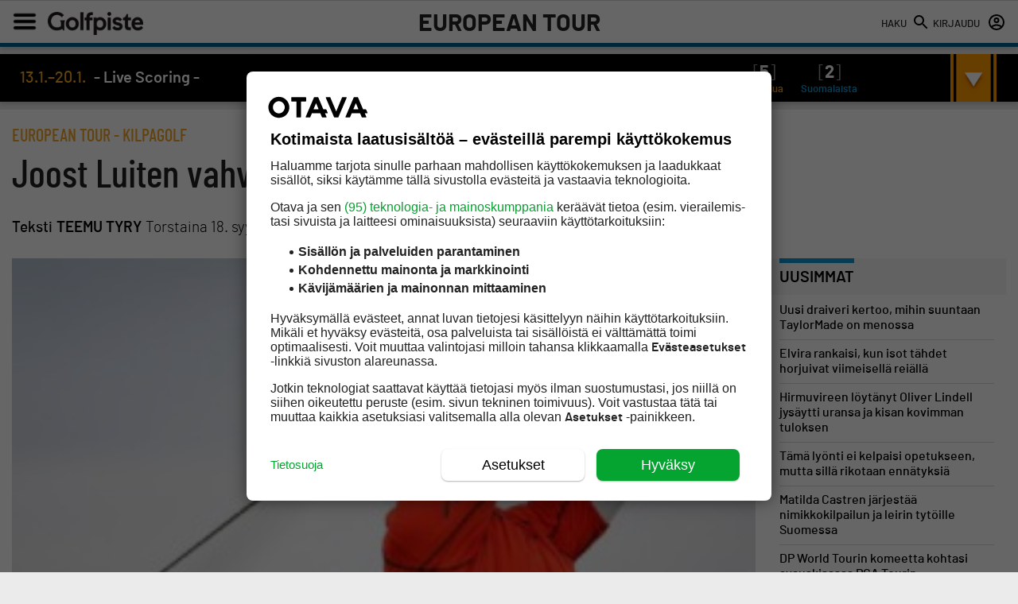

--- FILE ---
content_type: text/css
request_url: https://golfpiste.com/wp-content/themes/golfpiste/css/flickity.css?ver=94.9
body_size: 6064
content:
/*! Flickity v2.0.10
	http://flickity.metafizzy.co
	---------------------------------------------- */

.flickity-enabled {
  position: relative;
  width: 100%;
}

.flickity-enabled:focus { outline: none; }

.flickity-viewport {
  overflow: hidden;
  position: relative;
  height: 100%;
  min-height: 0;
  width: 100%;
}

.flickity-slider {
  position: absolute;
  width: 100%;
  height: 100%;
  transform: translateX(0);
}

/* draggable */

.flickity-enabled.is-draggable {
  -webkit-tap-highlight-color: transparent;
		  tap-highlight-color: transparent;
  -webkit-user-select: none;
	 -moz-user-select: none;
	  -ms-user-select: none;
		  user-select: none;
}

.flickity-enabled.is-draggable .flickity-viewport {
  cursor: move;
  cursor: -webkit-grab;
  cursor: grab;
}

.flickity-enabled.is-draggable .flickity-viewport.is-pointer-down {
  cursor: -webkit-grabbing;
  cursor: grabbing;
}

/* omaa */

.carousel-cell a {
	text-decoration: none;
}

.carousel-cell .text-wrapper--small h3 {
	min-height: 70px;
}

.carousel-cell--native .text-wrapper--small h3 {
	min-height: 105px;
}

.carousel-main .flickity-slider {
	top: 0;
}

.carousel-main .carousel-cell {
	height: 0;
	width: 100%;
	margin: 0;
	padding-top: 67%;
	background-size: cover;
}

.carousel-nav {
	margin-top: 5px;
	margin-bottom: 45px;
}

.carousel-nav .carousel-cell {
  height: 97.5px;
  margin-right: 5px;
  width: 150px;
  background-size: cover;
}

.article-carousel .carousel-cell {
	width: 320px;
	margin-right: 2.5px;
	margin-left: 2.5px;
}

.golfpiste-events .carousel-cell {
	width: 79%;
	margin-left: 7.5px;
	margin-right: 7.5px;
}

.golfpiste-events .has-bg.has-bg--no-text {
	padding-top: 37%;
}

.carousel-image {
	padding-top: 67%;
	display: block;
	background-position: center center;
}

.carousel-image.is_logo {
	background-repeat: no-repeat;
	background-size: contain;
}

.carousel-image span {
	text-shadow: 0 0 4px #000000;
	font-family: barlowsemibold;
	font-size: 18px;
	color: #ffffff;
	max-width: 65%;
    position: absolute;
    top: 38px;
    left: 15px;
}

.carousel-image img {
	width: 54px;
    position: absolute;
    top: 15px;
    left: 15px;
}

.travel-packets .text-wrapper--small .category-tag {
	display: inline;
	position: relative;
}

.travel-packets .category-tag.gray {
	margin-left: 8px;
	padding-left: 8px;
}

.travel-packets .category-tag.gray::before {
	width: 1px;
    height: 10px;
    position: absolute;
    content: '';
    background: #979797;
    left: 0;
	top: 0.5px;
}

.travel-packets .category-tag.gray:empty::before {
	background: white;
}

.travel-price {
	font-size: 15px;
	line-height: 1;
    color: #006090;
	width: 105px;
	font-family: barlowmedium;
	word-break: break-word;
	max-height: 100px;
}

.travel-price span {
	margin-bottom: 0px;
}

.travel-packets h3 {
	width: calc(100% - 105px);
    font-family: barlow_condensedmedium;
    line-height: 1.1;
    font-size: 18px;
}

.travel-packets .clear {
	height: 8px;
}

.webstore-carousel .carousel-cell {
	width: 300px;
	margin-left: 5px;
	margin-right: 5px;
}

.webstore-carousel .has-bg.has-bg--no-text {
	padding-top: 50%;
}

.page .webstore-carousel .has-bg.has-bg--no-text {
	padding-top: 100%;
}

.webstore-carousel .text-wrapper--small {
	min-height: 70px;
}

.webstore-carousel .has-bg--no-text + h3 {
	background: #080808;
	color: white;
	padding: 5px 0px 3.5px;
	width: 100%;
	box-sizing: border-box;
	font-size: 16px;
	border-radius: 0 0px 5px 5px;
	left: 0;
	right: 0;
	margin: 0 auto;
	text-align: center;
	text-transform: uppercase;
}

.webstore-carousel .price--big {
	line-height: 39px;
}

.webstore-carousel .has-bg--no-text a {
    position: absolute;
    top: 0;
    width: 100%;
    height: 100%;
}

.webstore-carousel .travel-price {
	width: 70px;
}

.webstore-carousel h3 {
	width: calc(100% - 70px);
	font-family: barlow_condensedmedium;
	line-height: 1.1;
	font-size: 18px;
}

.webstore-carousel .price--big {
	position: relative;
}

.webstore-carousel .price--big::after {
	content: '€';
	font-size: 22px;
	line-height: 32px;
	position: absolute;
	bottom: 0px;
}

.webstore-carousel span span {
	position: absolute;
	word-break: keep-all;
	top: -11px;
}

.webstore-carousel span + span {
	text-decoration: line-through;
	font-family: 'barlowsemibold';
	font-size: 18px;
	display: block;
}

.webstore-carousel .carousel-image span {
	position: absolute;
    background: #f5a623;
    border-radius: 100%;
    padding: 10px;
    font-family: 'barlowbold';
    font-size: 20px;
    left: 0px;
    top: 0px;
    color: #222222;
    text-shadow: none;
}

/***************************************************************/

@media screen and (max-width: 1352px) {
	.carousel-nav {
		margin-bottom: 25px;
	}
	
	.carousel-nav .carousel-cell {
		width: 100px;
		height: 66.66px;
	}
}

@media screen and (max-width: 650px) {

	.section--webstore .section-wrapper, .read-more-articles .section-wrapper, .travel-packets .section-wrapper {
		padding-bottom: 15px;
	}

	.article-carousel  .carousel-cell {
		width: 280px;
	}
	
	.carousel-nav .carousel-cell {
		height: 48.75px;
		width: 75px;
	}
	
	.carousel-main {
		margin: 0 -8px;
		width: calc(100% + 16px);
	}
	
	.carousel-nav {
		margin-left: -5px;
		margin-right: -5px;
		width: calc(100% + 10px);
	}
	
	.golfpiste-events .has-bg.has-bg--no-text {
		padding-top: 100%;
	}
	
	.golfpiste-events .carousel-cell {
		margin-left: 5px;
		margin-right: 5px;
	}
}

/*** Kampanja ***/

.webstore-carousel--campaign .carousel-cell {
	background: #020202;
  /* background: #a4ba26; */
}

.webstore-carousel--campaign .text-wrapper--small {
    width: 100%;
    box-sizing: border-box;
    border-bottom: 12px solid white;
}

.webstore-carousel--campaign .text-wrapper--small:last-child {
	border-bottom: none;
}

.webstore-carousel--campaign .carousel-cell h3 {
	color: white;
	/* color: black; */
}

.webstore-carousel--campaign .has-bg--no-text + h3 {
	background: #f6a800;
	/* background: #f7f20f; */
}
.webstore-carousel--campaign .orange, .webstore-carousel--campaign .darkblue {
	color: #f6a800;
	color: white;
}

.webstore-carousel--campaign span + span {
	/* color: #f5f5f5; 
  color: #f7f20f; */
  color: #f6a800;
}

--- FILE ---
content_type: text/plain; charset=utf-8
request_url: https://gto.golfpiste.com/api/v3/firstparty
body_size: -116
content:
{
  "i": "08487073-021a-4822-961e-bcf2d26741c0",
  "r": "golfpiste.com",
  "v": "v3",
  "e": {},
  "k": [],
  "c": []
}

--- FILE ---
content_type: image/svg+xml
request_url: https://golfpiste.com/wp-content/themes/golfpiste/assets/img/logo/golfpiste-jasenkortti-valkoinen.svg
body_size: 6426
content:
<?xml version="1.0" encoding="utf-8"?>
<!-- Generator: Adobe Illustrator 23.0.2, SVG Export Plug-In . SVG Version: 6.00 Build 0)  -->
<svg version="1.1" id="Layer_1" xmlns="http://www.w3.org/2000/svg" xmlns:xlink="http://www.w3.org/1999/xlink" x="0px" y="0px"
	 viewBox="0 0 1806.4 229.7" style="enable-background:new 0 0 1806.4 229.7;" xml:space="preserve">
<style type="text/css">
	.st0{fill:#FFFFFF;}
</style>
<g>
	<path class="st0" d="M229.6,63.1c-30.6,0-53.8,23.5-53.8,54.6c0,31,23.1,54.4,53.8,54.4c30.6,0,53.8-23.4,53.8-54.4
		C283.4,87.1,259.8,63.1,229.6,63.1z M229.6,86.7c15.9,0,27.5,13,27.5,31c0,18-11.5,31-27.5,31c-16,0-27.7-13-27.7-31
		C201.9,99.8,213.6,86.7,229.6,86.7z"/>
	<polygon class="st0" points="295.5,169.8 321.2,169.8 321.2,95.7 321.2,21.6 295.5,21.6 295.5,95.7 	"/>
	<path class="st0" d="M388.5,21.6c-27.9,0-42.1,13.4-42.1,39.8v4.3h-15v23.2h15v81h25.3v-81h24.6V65.6h-24.6v-0.3
		c0-14,6.2-19.9,20.6-19.9c2.1,0,6.4,0.3,6.4,0.3V21.8C398.6,21.8,393.3,21.6,388.5,21.6z"/>
	<path class="st0" d="M459.5,63.1c-11.9,0-20.7,3.8-28.1,10.9v-8.4h-25.3v144.7h25.7v-47.9c5,4.3,14.7,9.7,27.7,9.7
		c29.5,0,50.8-22.9,50.8-54.4C510.4,86.1,489,63.1,459.5,63.1z M457.9,86.5c18.2,0,26.4,15.8,26.4,31.4c0,15.6-8.2,31.4-26.4,31.4
		c-12.2,0-26.4-8.2-26.4-31.4C431.4,94.7,445.7,86.5,457.9,86.5z"/>
	<polygon class="st0" points="548.3,65.6 522.6,65.6 522.6,116.9 522.6,169.8 548.3,169.8 548.3,116.9 	"/>
	<path class="st0" d="M535.6,19.7c-9,0-16,6.9-16,15.8c0,8.8,7.2,16,16,16c8.8,0,16-7.2,16-16C551.6,26.6,544.6,19.7,535.6,19.7z"/>
	<path class="st0" d="M613.5,106.6l-16.1-3.8c-3.5-0.9-9.3-3.2-9.3-8.7c0-5.1,5.4-8.7,13.1-8.7c12.2,0,20.2,7.3,23.7,12l16.2-16.9
		c-11.4-11.9-23.9-17.4-39.3-17.4c-22.9,0-38.3,12.6-38.3,31.4c0,17.3,10.7,28.5,31.8,33.3l13.5,3.3c9.9,2.7,11.8,5.5,11.8,9.1
		c0,2.9-1.4,9.5-14.7,9.5c-11.7,0-21-4.7-28.5-14.5l-17,16.6c10.5,13.2,25.5,20.2,43.6,20.2c25.2,0,41.4-12.8,41.4-32.7
		C645.5,122.7,634.5,111.4,613.5,106.6z"/>
	<path class="st0" d="M127.9,88.8h42.1c-5.4,8.9-7.2,17.2-7.2,28.9c0,12.2,0,54.4,0,54.4h-8l-7.9-13.2c-13.2,9-29.6,13.3-46.1,13.3
		c-42.7,0-74.9-32.7-74.9-76.1c0-42.4,29.1-76.7,76.3-76.7c24.2,0,43.4,8.8,57.1,27.1l-17.8,17.8c-9.7-14-22.3-20.3-38.9-20.3
		C74,44,53.2,65.9,53.2,96.1c0,29.8,21.2,51.5,50.4,51.5c12.7,0,23.2-3.3,31.5-11.3l0-18.5C135.2,106,133.2,97.7,127.9,88.8"/>
	<path class="st0" d="M771.8,172.1c18.9,0,33.7-8.1,43.8-21.2l-16.9-15.5c-7.7,11.3-18.9,13.4-26.9,13.4
		c-16.1,0-24.5-11.6-25.3-23.3h69.2c0,0,0.2-5.5,0.2-9c0-19.8-8.9-53.3-47.7-53.3c-28.2,0-48.8,23.2-48.8,55.2
		C719.5,150,741,172.1,771.8,172.1z M789.4,105.6h-42.1c1.2-8.1,8.5-18.9,21.2-18.9C782.6,86.7,788.8,96.6,789.4,105.6z"/>
	<path class="st0" d="M714.5,65.6h-24.4V37l-11.9,0l-0.1,0.8c-3.6,17.2-13.2,29-27.6,29h-0.9v22h15v44c0,27.2,9.8,37.3,36.2,37.3
		c8,0,12.9-0.5,12.9-0.5l0-23.2c0,0-5.7,0.5-7.9,0.5c-10.9,0-15.6-1.5-15.6-17.6V88.8h24.4V65.6z"/>
</g>
<g>
	<path class="st0" d="M939.5,122.5c0,17.8-3.4,30.4-10.3,37.8c-6.9,7.4-17,11.2-30.4,11.2c-12,0-21.6-3.7-28.6-11
		c-7-7.3-10.5-17-10.5-29.1v-3.9H879c0,17.7,6.6,26.6,19.7,26.6c6.9,0,12.3-1.9,16-5.9c3.7-3.9,5.6-12.2,5.6-24.8V23.6h19.2V122.5z"
		/>
	<path class="st0" d="M1026.2,158.2c-9.5,8.9-21.8,13.3-36.8,13.3c-10.4,0-19-2.8-25.8-8.5c-6.7-5.7-10.1-12.9-10.1-21.9
		c0-24.6,21.2-36.9,63.6-36.9h9.1c0-7.5-0.4-13-1.2-16.4c-0.8-3.4-3-6.2-6.6-8.5c-3.6-2.2-9.4-3.4-17.4-3.4
		c-16.7,0-25.3,6-25.8,17.9h-18.6c1.4-21.6,16.5-32.4,45.4-32.4c13.5,0,24,2.7,31.5,8c7.5,5.4,11.3,15.9,11.3,31.5v68h-18.6V158.2z
		 M1026.2,141.3V118h-12.8c-27.1,0-40.7,7.4-40.7,22.1c0,5.4,2,9.5,6,12.3s9.3,4.3,16.1,4.3c6.1,0,12.1-1.4,17.9-4.2
		C1018.4,149.8,1022.9,146.1,1026.2,141.3z M993.2,44.9h-18.3V24.6h18.3V44.9z M1029.9,44.9h-18.2V24.6h18.2V44.9z"/>
	<path class="st0" d="M1101.1,171.4c-28.8,0-43.8-11.3-45.1-33.9h18.7c0.1,12.8,8.9,19.2,26.2,19.2c7.7,0,13.6-1.6,17.7-4.8
		c4.1-3.2,6.1-7.2,6.1-12c0-4.8-2-8.1-6-10.1c-4-1.9-12.1-4.5-24.5-7.6c-12.4-3.1-21.5-6.6-27.2-10.4c-5.7-3.8-8.6-10.6-8.6-20.2
		c0-8.7,3.6-15.9,10.7-21.7c7.1-5.7,16.6-8.6,28.5-8.6c27.6,0,41.7,9.8,42.2,29.5h-18.6c-0.7-9.9-8.1-14.9-22.3-14.9
		c-6.3,0-11.5,1.2-15.6,3.6c-4.1,2.4-6.2,5.9-6.2,10.4c0,4.1,1.6,7.1,4.8,8.9c3.2,1.8,11.1,4.3,23.8,7.3
		c12.7,3.1,22.2,6.7,28.4,10.8c6.2,4.1,9.3,11.2,9.3,21.2c0,9.6-3.8,17.5-11.5,23.9C1124.3,168.3,1114,171.4,1101.1,171.4z"/>
	<path class="st0" d="M1202.8,171.4c-15.5,0-27.9-4.8-37.3-14.5c-9.4-9.7-14.1-23.2-14.1-40.5c0-17.2,4.5-30.7,13.6-40.4
		c9.1-9.8,21-14.6,35.7-14.6c15,0,27,4.8,35.9,14.4c9,9.6,13.4,23.1,13.4,40.7v4.5h-79.2c0.8,12.2,4.1,21.2,10.1,27.1
		c5.9,5.9,13.2,8.8,21.9,8.8c6.5,0,12.4-1.7,17.7-5c5.3-3.3,8-8.1,8.3-14.2h19.3c-1.5,10.8-6.4,19.2-14.7,25.1
		C1225,168.5,1214.8,171.4,1202.8,171.4z M1230.4,106.2c-1.5-10.1-4.9-17.7-10.2-22.7c-5.3-5-11.8-7.5-19.4-7.5
		c-7.5,0-13.9,2.5-19.2,7.5c-5.4,5-8.8,12.6-10.2,22.8H1230.4z"/>
	<path class="st0" d="M1283.8,77.1c9.3-10.5,19.8-15.8,31.4-15.8c23.7,0,35.6,12.9,35.6,38.8V169h-18.7v-68c0-8.6-1.5-14.8-4.6-18.5
		s-8.1-5.7-15.1-5.7c-9.5,0-19,5.6-28.6,16.9V169H1265V63.8h18.7V77.1z"/>
	<path class="st0" d="M1457,169h-22.3l-34.2-53.5l-11.7,11.6V169H1370V23.6h18.7V106l40.6-42.2h23.6l-39.9,39.2L1457,169z"/>
	<path class="st0" d="M1505.2,61.4c15,0,27,4.8,35.9,14.4c9,9.6,13.4,23.1,13.4,40.7c0,17.5-4.5,31-13.4,40.6
		c-9,9.6-20.9,14.4-35.9,14.4c-14.9,0-26.9-4.8-35.8-14.4c-9-9.6-13.4-23.2-13.4-40.6c0-17.5,4.5-31.1,13.4-40.7
		C1478.3,66.2,1490.2,61.4,1505.2,61.4z M1505.2,156.8c8.9,0,16.2-3.4,21.7-10.2c5.6-6.8,8.3-16.8,8.3-30.2
		c0-13.4-2.8-23.5-8.3-30.3c-5.6-6.8-12.8-10.2-21.7-10.2c-8.9,0-16.2,3.4-21.7,10.2c-5.6,6.8-8.3,16.9-8.3,30.3
		c0,13.4,2.8,23.4,8.3,30.2C1489,153.4,1496.2,156.8,1505.2,156.8z"/>
	<path class="st0" d="M1623.1,80.8c-2.6-0.8-6.4-1.2-11.4-1.2c-9.5,0-17.7,5-24.5,15V169h-18.7V63.8h18.7v14.7
		c7.9-11.4,17-17.1,27.4-17.1c2.6,0,5.5,0.3,8.5,0.8V80.8z"/>
	<path class="st0" d="M1684,169.2c-4.1,0.8-8.6,1.2-13.4,1.2c-7.7,0-13.3-1.4-16.9-4.1c-3.6-2.7-5.8-6.3-6.6-10.6
		c-0.9-4.3-1.3-10.1-1.3-17.6V78.4h-13V63.8h13V37.6h18.6v26.2h17.1v14.7h-17.1v60.7c0,7.2,0.9,11.8,2.7,13.7c1.8,2,4.3,2.9,7.5,2.9
		c3.2,0,6.3-0.3,9.3-0.8V169.2z"/>
	<path class="st0" d="M1745.4,169.2c-4.1,0.8-8.6,1.2-13.4,1.2c-7.7,0-13.3-1.4-16.9-4.1c-3.6-2.7-5.8-6.3-6.6-10.6
		c-0.9-4.3-1.3-10.1-1.3-17.6V78.4h-13V63.8h13V37.6h18.6v26.2h17.1v14.7h-17.1v60.7c0,7.2,0.9,11.8,2.7,13.7c1.8,2,4.3,2.9,7.5,2.9
		c3.2,0,6.3-0.3,9.3-0.8V169.2z"/>
	<path class="st0" d="M1780.7,43.8H1762V23.6h18.7V43.8z M1780.7,169H1762V63.8h18.7V169z"/>
</g>
</svg>


--- FILE ---
content_type: text/javascript;charset=UTF-8
request_url: https://golfpiste.bbvms.com/ch/1072.js
body_size: 176744
content:
	// Embed
	(function() { // begin closure
	var opts = {"requestParams":{"appindicator":"ch","appid":"1072"},"protocol":"https:\/\/","scriptLink":"https:\/\/golfpiste.bbvms.com\/ch\/1072.js","appConfig":{"id":"1072","publicationid":"1319","type":"Channel","status":"published","createddate":"2025-09-15T10:34:21Z","name":"Golfpisteen videot","updateddate":"2025-11-25T12:10:53Z","playIn":"detailPage","previewTimestampDisplay":"bottomRight","previewTitleDisplay":"below","borderRadius":5,"pagePadding":"8","maxWidth":0,"blocks":[{"type":"Carousel","id":"cb669c0a51-2ea8-4bf6-9a9e-dceb2568023e","config":{"header":"Golfpisteen videot","contentId":"1757329921558321","playIn":"detailPage","previewTimestampDisplay":null,"previewTitleDisplay":null,"aspectRatio":"square","thumbnailSize":"small","thumbnailSizeMobile":"medium","playlistType":"regular","subPlaylistId":null,"playout":"main_playout"}}],"channelType":"single","colorTheme":"light","backgroundColor":"ffffff","fontFamilyPrimary":"Merriweather","fontFamilySecondary":"Merriweather","primaryFontColor":"141414","secondaryFontColor":"141414","buttonBorderRadius":5,"buttonStyle":"outlined","buttonStyleHover":"solid","buttonBorderWidth":2,"buttonBorderWidthHover":2,"buttonFontColor":"1e1e1e","buttonFontColorHover":"ffffff","buttonStrokeColor":"1e1e1e","buttonStrokeColorHover":"1e1e1e","searchBar":false,"detailPageConfig":{"withinBorder":false,"playerAlignment":"left","backgroundColor":"ededed","showThumbnailAsBackground":true,"enableBackgroundBlur":true,"showRelatedItems":true,"relatedListType":"carousel","showMetadata":true},"navigationConfig":{"navBarAlignment":"center","navBarBackgroundColor":"ffffff","navBarFontFamily":"Montserrat","navItemBorderRadius":5,"navItemTextColor":"141414","navItemBackgroundColor":"","navItemTextColorHover":"141414","navItemBackgroundColorHover":"f5f5f5","navItemUnderlineHover":false,"navItemTextColorActive":"141414","navItemBackgroundColorActive":"f5f5f5","navItemUnderlineActive":false},"containedChannel":false,"fontFamilyPrimaryId":"-3","fontFamilySecondaryId":"-3","playout":"main_playout","label":""},"playerPath":"https:\/\/cdn.bluebillywig.com\/apps\/player\/latest\/","bbcb":"","userLanguage":null,"userDeviceType":"DESKTOP","publicationData":{"baseurl":"https:\/\/golfpiste.bbvms.com","avoidPreload":"true","defaultMediaAssetPath":"https:\/\/d2wqbjquzk880r.cloudfront.net","customfields":[],"name":"golfpiste","cropsets":[{"name":"default","label":"Default","default":true,"aspectratio":null,"aspectwidth":null,"aspectheight":null},{"name":"portrait","label":"Portrait","default":false,"aspectratio":0.5625,"aspectwidth":9,"aspectheight":16},{"name":"landscape","label":"Landscape","default":false,"aspectratio":1.7778,"aspectwidth":16,"aspectheight":9},{"name":"widescreen","label":"Widescreen","default":false,"aspectratio":2.3333,"aspectwidth":21,"aspectheight":9},{"name":"classictv","label":"Classic TV","default":false,"aspectratio":1.3333,"aspectwidth":4,"aspectheight":3},{"name":"photo","label":"Photo","default":false,"aspectratio":1.5,"aspectwidth":3,"aspectheight":2},{"name":"square","label":"Square","default":false,"aspectratio":1,"aspectwidth":1,"aspectheight":1},{"name":"poster","label":"Poster","default":false,"aspectratio":0.8,"aspectwidth":4,"aspectheight":5},{"name":"hero","label":"Hero","default":false,"aspectratio":1.7778,"aspectwidth":16,"aspectheight":9}]},"embedData":{"appId":"1072","appIndicator":"ch","forceSSL":true,"baseurl":"https:\/\/golfpiste.bbvms.com"},"callback":null};

	// include script from https://cdn.bluebillywig.com/apps/channel/latest/	// NB leave empty line below!

	"use strict";function D6(n){return n&&n.__esModule&&Object.prototype.hasOwnProperty.call(n,"default")?n.default:n}var ju={exports:{}},Nl={};/**
 * @license React
 * react-jsx-runtime.production.js
 *
 * Copyright (c) Meta Platforms, Inc. and affiliates.
 *
 * This source code is licensed under the MIT license found in the
 * LICENSE file in the root directory of this source tree.
 */var dm;function M6(){if(dm)return Nl;dm=1;var n=Symbol.for("react.transitional.element"),i=Symbol.for("react.fragment");function c(l,s,f){var d=null;if(f!==void 0&&(d=""+f),s.key!==void 0&&(d=""+s.key),"key"in s){f={};for(var p in s)p!=="key"&&(f[p]=s[p])}else f=s;return s=f.ref,{$$typeof:n,type:l,key:d,ref:s!==void 0?s:null,props:f}}return Nl.Fragment=i,Nl.jsx=c,Nl.jsxs=c,Nl}var Nu={exports:{}},Je={};/**
 * @license React
 * react.production.js
 *
 * Copyright (c) Meta Platforms, Inc. and affiliates.
 *
 * This source code is licensed under the MIT license found in the
 * LICENSE file in the root directory of this source tree.
 */var hm;function z6(){if(hm)return Je;hm=1;var n=Symbol.for("react.transitional.element"),i=Symbol.for("react.portal"),c=Symbol.for("react.fragment"),l=Symbol.for("react.strict_mode"),s=Symbol.for("react.profiler"),f=Symbol.for("react.consumer"),d=Symbol.for("react.context"),p=Symbol.for("react.forward_ref"),b=Symbol.for("react.suspense"),h=Symbol.for("react.memo"),g=Symbol.for("react.lazy"),m=Symbol.iterator;function x(w){return w===null||typeof w!="object"?null:(w=m&&w[m]||w["@@iterator"],typeof w=="function"?w:null)}var O={isMounted:function(){return!1},enqueueForceUpdate:function(){},enqueueReplaceState:function(){},enqueueSetState:function(){}},D=Object.assign,q={};function C(w,T,N){this.props=w,this.context=T,this.refs=q,this.updater=N||O}C.prototype.isReactComponent={},C.prototype.setState=function(w,T){if(typeof w!="object"&&typeof w!="function"&&w!=null)throw Error("takes an object of state variables to update or a function which returns an object of state variables.");this.updater.enqueueSetState(this,w,T,"setState")},C.prototype.forceUpdate=function(w){this.updater.enqueueForceUpdate(this,w,"forceUpdate")};function P(){}P.prototype=C.prototype;function M(w,T,N){this.props=w,this.context=T,this.refs=q,this.updater=N||O}var I=M.prototype=new P;I.constructor=M,D(I,C.prototype),I.isPureReactComponent=!0;var R=Array.isArray,E={H:null,A:null,T:null,S:null,V:null},B=Object.prototype.hasOwnProperty;function G(w,T,N,z,H,ne){return N=ne.ref,{$$typeof:n,type:w,key:T,ref:N!==void 0?N:null,props:ne}}function Y(w,T){return G(w.type,T,void 0,void 0,void 0,w.props)}function Z(w){return typeof w=="object"&&w!==null&&w.$$typeof===n}function ue(w){var T={"=":"=0",":":"=2"};return"$"+w.replace(/[=:]/g,function(N){return T[N]})}var de=/\/+/g;function te(w,T){return typeof w=="object"&&w!==null&&w.key!=null?ue(""+w.key):T.toString(36)}function fe(){}function ae(w){switch(w.status){case"fulfilled":return w.value;case"rejected":throw w.reason;default:switch(typeof w.status=="string"?w.then(fe,fe):(w.status="pending",w.then(function(T){w.status==="pending"&&(w.status="fulfilled",w.value=T)},function(T){w.status==="pending"&&(w.status="rejected",w.reason=T)})),w.status){case"fulfilled":return w.value;case"rejected":throw w.reason}}throw w}function pe(w,T,N,z,H){var ne=typeof w;(ne==="undefined"||ne==="boolean")&&(w=null);var re=!1;if(w===null)re=!0;else switch(ne){case"bigint":case"string":case"number":re=!0;break;case"object":switch(w.$$typeof){case n:case i:re=!0;break;case g:return re=w._init,pe(re(w._payload),T,N,z,H)}}if(re)return H=H(w),re=z===""?"."+te(w,0):z,R(H)?(N="",re!=null&&(N=re.replace(de,"$&/")+"/"),pe(H,T,N,"",function(Ge){return Ge})):H!=null&&(Z(H)&&(H=Y(H,N+(H.key==null||w&&w.key===H.key?"":(""+H.key).replace(de,"$&/")+"/")+re)),T.push(H)),1;re=0;var Me=z===""?".":z+":";if(R(w))for(var me=0;me<w.length;me++)z=w[me],ne=Me+te(z,me),re+=pe(z,T,N,ne,H);else if(me=x(w),typeof me=="function")for(w=me.call(w),me=0;!(z=w.next()).done;)z=z.value,ne=Me+te(z,me++),re+=pe(z,T,N,ne,H);else if(ne==="object"){if(typeof w.then=="function")return pe(ae(w),T,N,z,H);throw T=String(w),Error("Objects are not valid as a React child (found: "+(T==="[object Object]"?"object with keys {"+Object.keys(w).join(", ")+"}":T)+"). If you meant to render a collection of children, use an array instead.")}return re}function j(w,T,N){if(w==null)return w;var z=[],H=0;return pe(w,z,"","",function(ne){return T.call(N,ne,H++)}),z}function ee(w){if(w._status===-1){var T=w._result;T=T(),T.then(function(N){(w._status===0||w._status===-1)&&(w._status=1,w._result=N)},function(N){(w._status===0||w._status===-1)&&(w._status=2,w._result=N)}),w._status===-1&&(w._status=0,w._result=T)}if(w._status===1)return w._result.default;throw w._result}var ie=typeof reportError=="function"?reportError:function(w){if(typeof window=="object"&&typeof window.ErrorEvent=="function"){var T=new window.ErrorEvent("error",{bubbles:!0,cancelable:!0,message:typeof w=="object"&&w!==null&&typeof w.message=="string"?String(w.message):String(w),error:w});if(!window.dispatchEvent(T))return}else if(typeof process=="object"&&typeof process.emit=="function"){process.emit("uncaughtException",w);return}console.error(w)};function V(){}return Je.Children={map:j,forEach:function(w,T,N){j(w,function(){T.apply(this,arguments)},N)},count:function(w){var T=0;return j(w,function(){T++}),T},toArray:function(w){return j(w,function(T){return T})||[]},only:function(w){if(!Z(w))throw Error("React.Children.only expected to receive a single React element child.");return w}},Je.Component=C,Je.Fragment=c,Je.Profiler=s,Je.PureComponent=M,Je.StrictMode=l,Je.Suspense=b,Je.__CLIENT_INTERNALS_DO_NOT_USE_OR_WARN_USERS_THEY_CANNOT_UPGRADE=E,Je.__COMPILER_RUNTIME={__proto__:null,c:function(w){return E.H.useMemoCache(w)}},Je.cache=function(w){return function(){return w.apply(null,arguments)}},Je.cloneElement=function(w,T,N){if(w==null)throw Error("The argument must be a React element, but you passed "+w+".");var z=D({},w.props),H=w.key,ne=void 0;if(T!=null)for(re in T.ref!==void 0&&(ne=void 0),T.key!==void 0&&(H=""+T.key),T)!B.call(T,re)||re==="key"||re==="__self"||re==="__source"||re==="ref"&&T.ref===void 0||(z[re]=T[re]);var re=arguments.length-2;if(re===1)z.children=N;else if(1<re){for(var Me=Array(re),me=0;me<re;me++)Me[me]=arguments[me+2];z.children=Me}return G(w.type,H,void 0,void 0,ne,z)},Je.createContext=function(w){return w={$$typeof:d,_currentValue:w,_currentValue2:w,_threadCount:0,Provider:null,Consumer:null},w.Provider=w,w.Consumer={$$typeof:f,_context:w},w},Je.createElement=function(w,T,N){var z,H={},ne=null;if(T!=null)for(z in T.key!==void 0&&(ne=""+T.key),T)B.call(T,z)&&z!=="key"&&z!=="__self"&&z!=="__source"&&(H[z]=T[z]);var re=arguments.length-2;if(re===1)H.children=N;else if(1<re){for(var Me=Array(re),me=0;me<re;me++)Me[me]=arguments[me+2];H.children=Me}if(w&&w.defaultProps)for(z in re=w.defaultProps,re)H[z]===void 0&&(H[z]=re[z]);return G(w,ne,void 0,void 0,null,H)},Je.createRef=function(){return{current:null}},Je.forwardRef=function(w){return{$$typeof:p,render:w}},Je.isValidElement=Z,Je.lazy=function(w){return{$$typeof:g,_payload:{_status:-1,_result:w},_init:ee}},Je.memo=function(w,T){return{$$typeof:h,type:w,compare:T===void 0?null:T}},Je.startTransition=function(w){var T=E.T,N={};E.T=N;try{var z=w(),H=E.S;H!==null&&H(N,z),typeof z=="object"&&z!==null&&typeof z.then=="function"&&z.then(V,ie)}catch(ne){ie(ne)}finally{E.T=T}},Je.unstable_useCacheRefresh=function(){return E.H.useCacheRefresh()},Je.use=function(w){return E.H.use(w)},Je.useActionState=function(w,T,N){return E.H.useActionState(w,T,N)},Je.useCallback=function(w,T){return E.H.useCallback(w,T)},Je.useContext=function(w){return E.H.useContext(w)},Je.useDebugValue=function(){},Je.useDeferredValue=function(w,T){return E.H.useDeferredValue(w,T)},Je.useEffect=function(w,T,N){var z=E.H;if(typeof N=="function")throw Error("useEffect CRUD overload is not enabled in this build of React.");return z.useEffect(w,T)},Je.useId=function(){return E.H.useId()},Je.useImperativeHandle=function(w,T,N){return E.H.useImperativeHandle(w,T,N)},Je.useInsertionEffect=function(w,T){return E.H.useInsertionEffect(w,T)},Je.useLayoutEffect=function(w,T){return E.H.useLayoutEffect(w,T)},Je.useMemo=function(w,T){return E.H.useMemo(w,T)},Je.useOptimistic=function(w,T){return E.H.useOptimistic(w,T)},Je.useReducer=function(w,T,N){return E.H.useReducer(w,T,N)},Je.useRef=function(w){return E.H.useRef(w)},Je.useState=function(w){return E.H.useState(w)},Je.useSyncExternalStore=function(w,T,N){return E.H.useSyncExternalStore(w,T,N)},Je.useTransition=function(){return E.H.useTransition()},Je.version="19.1.1",Je}var pm;function ep(){return pm||(pm=1,Nu.exports=z6()),Nu.exports}var bm;function q6(){return bm||(bm=1,ju.exports=M6()),ju.exports}var A=q6(),S=ep(),ku={exports:{}},kl={},Lu={exports:{}},Bu={};/**
 * @license React
 * scheduler.production.js
 *
 * Copyright (c) Meta Platforms, Inc. and affiliates.
 *
 * This source code is licensed under the MIT license found in the
 * LICENSE file in the root directory of this source tree.
 */var vm;function I6(){return vm||(vm=1,(function(n){function i(j,ee){var ie=j.length;j.push(ee);e:for(;0<ie;){var V=ie-1>>>1,w=j[V];if(0<s(w,ee))j[V]=ee,j[ie]=w,ie=V;else break e}}function c(j){return j.length===0?null:j[0]}function l(j){if(j.length===0)return null;var ee=j[0],ie=j.pop();if(ie!==ee){j[0]=ie;e:for(var V=0,w=j.length,T=w>>>1;V<T;){var N=2*(V+1)-1,z=j[N],H=N+1,ne=j[H];if(0>s(z,ie))H<w&&0>s(ne,z)?(j[V]=ne,j[H]=ie,V=H):(j[V]=z,j[N]=ie,V=N);else if(H<w&&0>s(ne,ie))j[V]=ne,j[H]=ie,V=H;else break e}}return ee}function s(j,ee){var ie=j.sortIndex-ee.sortIndex;return ie!==0?ie:j.id-ee.id}if(n.unstable_now=void 0,typeof performance=="object"&&typeof performance.now=="function"){var f=performance;n.unstable_now=function(){return f.now()}}else{var d=Date,p=d.now();n.unstable_now=function(){return d.now()-p}}var b=[],h=[],g=1,m=null,x=3,O=!1,D=!1,q=!1,C=!1,P=typeof setTimeout=="function"?setTimeout:null,M=typeof clearTimeout=="function"?clearTimeout:null,I=typeof setImmediate<"u"?setImmediate:null;function R(j){for(var ee=c(h);ee!==null;){if(ee.callback===null)l(h);else if(ee.startTime<=j)l(h),ee.sortIndex=ee.expirationTime,i(b,ee);else break;ee=c(h)}}function E(j){if(q=!1,R(j),!D)if(c(b)!==null)D=!0,B||(B=!0,te());else{var ee=c(h);ee!==null&&pe(E,ee.startTime-j)}}var B=!1,G=-1,Y=5,Z=-1;function ue(){return C?!0:!(n.unstable_now()-Z<Y)}function de(){if(C=!1,B){var j=n.unstable_now();Z=j;var ee=!0;try{e:{D=!1,q&&(q=!1,M(G),G=-1),O=!0;var ie=x;try{t:{for(R(j),m=c(b);m!==null&&!(m.expirationTime>j&&ue());){var V=m.callback;if(typeof V=="function"){m.callback=null,x=m.priorityLevel;var w=V(m.expirationTime<=j);if(j=n.unstable_now(),typeof w=="function"){m.callback=w,R(j),ee=!0;break t}m===c(b)&&l(b),R(j)}else l(b);m=c(b)}if(m!==null)ee=!0;else{var T=c(h);T!==null&&pe(E,T.startTime-j),ee=!1}}break e}finally{m=null,x=ie,O=!1}ee=void 0}}finally{ee?te():B=!1}}}var te;if(typeof I=="function")te=function(){I(de)};else if(typeof MessageChannel<"u"){var fe=new MessageChannel,ae=fe.port2;fe.port1.onmessage=de,te=function(){ae.postMessage(null)}}else te=function(){P(de,0)};function pe(j,ee){G=P(function(){j(n.unstable_now())},ee)}n.unstable_IdlePriority=5,n.unstable_ImmediatePriority=1,n.unstable_LowPriority=4,n.unstable_NormalPriority=3,n.unstable_Profiling=null,n.unstable_UserBlockingPriority=2,n.unstable_cancelCallback=function(j){j.callback=null},n.unstable_forceFrameRate=function(j){0>j||125<j?console.error("forceFrameRate takes a positive int between 0 and 125, forcing frame rates higher than 125 fps is not supported"):Y=0<j?Math.floor(1e3/j):5},n.unstable_getCurrentPriorityLevel=function(){return x},n.unstable_next=function(j){switch(x){case 1:case 2:case 3:var ee=3;break;default:ee=x}var ie=x;x=ee;try{return j()}finally{x=ie}},n.unstable_requestPaint=function(){C=!0},n.unstable_runWithPriority=function(j,ee){switch(j){case 1:case 2:case 3:case 4:case 5:break;default:j=3}var ie=x;x=j;try{return ee()}finally{x=ie}},n.unstable_scheduleCallback=function(j,ee,ie){var V=n.unstable_now();switch(typeof ie=="object"&&ie!==null?(ie=ie.delay,ie=typeof ie=="number"&&0<ie?V+ie:V):ie=V,j){case 1:var w=-1;break;case 2:w=250;break;case 5:w=1073741823;break;case 4:w=1e4;break;default:w=5e3}return w=ie+w,j={id:g++,callback:ee,priorityLevel:j,startTime:ie,expirationTime:w,sortIndex:-1},ie>V?(j.sortIndex=ie,i(h,j),c(b)===null&&j===c(h)&&(q?(M(G),G=-1):q=!0,pe(E,ie-V))):(j.sortIndex=w,i(b,j),D||O||(D=!0,B||(B=!0,te()))),j},n.unstable_shouldYield=ue,n.unstable_wrapCallback=function(j){var ee=x;return function(){var ie=x;x=ee;try{return j.apply(this,arguments)}finally{x=ie}}}})(Bu)),Bu}var gm;function j6(){return gm||(gm=1,Lu.exports=I6()),Lu.exports}var Pu={exports:{}},wa={};/**
 * @license React
 * react-dom.production.js
 *
 * Copyright (c) Meta Platforms, Inc. and affiliates.
 *
 * This source code is licensed under the MIT license found in the
 * LICENSE file in the root directory of this source tree.
 */var mm;function N6(){if(mm)return wa;mm=1;var n=ep();function i(b){var h="https://react.dev/errors/"+b;if(1<arguments.length){h+="?args[]="+encodeURIComponent(arguments[1]);for(var g=2;g<arguments.length;g++)h+="&args[]="+encodeURIComponent(arguments[g])}return"Minified React error #"+b+"; visit "+h+" for the full message or use the non-minified dev environment for full errors and additional helpful warnings."}function c(){}var l={d:{f:c,r:function(){throw Error(i(522))},D:c,C:c,L:c,m:c,X:c,S:c,M:c},p:0,findDOMNode:null},s=Symbol.for("react.portal");function f(b,h,g){var m=3<arguments.length&&arguments[3]!==void 0?arguments[3]:null;return{$$typeof:s,key:m==null?null:""+m,children:b,containerInfo:h,implementation:g}}var d=n.__CLIENT_INTERNALS_DO_NOT_USE_OR_WARN_USERS_THEY_CANNOT_UPGRADE;function p(b,h){if(b==="font")return"";if(typeof h=="string")return h==="use-credentials"?h:""}return wa.__DOM_INTERNALS_DO_NOT_USE_OR_WARN_USERS_THEY_CANNOT_UPGRADE=l,wa.createPortal=function(b,h){var g=2<arguments.length&&arguments[2]!==void 0?arguments[2]:null;if(!h||h.nodeType!==1&&h.nodeType!==9&&h.nodeType!==11)throw Error(i(299));return f(b,h,null,g)},wa.flushSync=function(b){var h=d.T,g=l.p;try{if(d.T=null,l.p=2,b)return b()}finally{d.T=h,l.p=g,l.d.f()}},wa.preconnect=function(b,h){typeof b=="string"&&(h?(h=h.crossOrigin,h=typeof h=="string"?h==="use-credentials"?h:"":void 0):h=null,l.d.C(b,h))},wa.prefetchDNS=function(b){typeof b=="string"&&l.d.D(b)},wa.preinit=function(b,h){if(typeof b=="string"&&h&&typeof h.as=="string"){var g=h.as,m=p(g,h.crossOrigin),x=typeof h.integrity=="string"?h.integrity:void 0,O=typeof h.fetchPriority=="string"?h.fetchPriority:void 0;g==="style"?l.d.S(b,typeof h.precedence=="string"?h.precedence:void 0,{crossOrigin:m,integrity:x,fetchPriority:O}):g==="script"&&l.d.X(b,{crossOrigin:m,integrity:x,fetchPriority:O,nonce:typeof h.nonce=="string"?h.nonce:void 0})}},wa.preinitModule=function(b,h){if(typeof b=="string")if(typeof h=="object"&&h!==null){if(h.as==null||h.as==="script"){var g=p(h.as,h.crossOrigin);l.d.M(b,{crossOrigin:g,integrity:typeof h.integrity=="string"?h.integrity:void 0,nonce:typeof h.nonce=="string"?h.nonce:void 0})}}else h==null&&l.d.M(b)},wa.preload=function(b,h){if(typeof b=="string"&&typeof h=="object"&&h!==null&&typeof h.as=="string"){var g=h.as,m=p(g,h.crossOrigin);l.d.L(b,g,{crossOrigin:m,integrity:typeof h.integrity=="string"?h.integrity:void 0,nonce:typeof h.nonce=="string"?h.nonce:void 0,type:typeof h.type=="string"?h.type:void 0,fetchPriority:typeof h.fetchPriority=="string"?h.fetchPriority:void 0,referrerPolicy:typeof h.referrerPolicy=="string"?h.referrerPolicy:void 0,imageSrcSet:typeof h.imageSrcSet=="string"?h.imageSrcSet:void 0,imageSizes:typeof h.imageSizes=="string"?h.imageSizes:void 0,media:typeof h.media=="string"?h.media:void 0})}},wa.preloadModule=function(b,h){if(typeof b=="string")if(h){var g=p(h.as,h.crossOrigin);l.d.m(b,{as:typeof h.as=="string"&&h.as!=="script"?h.as:void 0,crossOrigin:g,integrity:typeof h.integrity=="string"?h.integrity:void 0})}else l.d.m(b)},wa.requestFormReset=function(b){l.d.r(b)},wa.unstable_batchedUpdates=function(b,h){return b(h)},wa.useFormState=function(b,h,g){return d.H.useFormState(b,h,g)},wa.useFormStatus=function(){return d.H.useHostTransitionStatus()},wa.version="19.1.1",wa}var ym;function w2(){if(ym)return Pu.exports;ym=1;function n(){if(!(typeof __REACT_DEVTOOLS_GLOBAL_HOOK__>"u"||typeof __REACT_DEVTOOLS_GLOBAL_HOOK__.checkDCE!="function"))try{__REACT_DEVTOOLS_GLOBAL_HOOK__.checkDCE(n)}catch(i){console.error(i)}}return n(),Pu.exports=N6(),Pu.exports}/**
 * @license React
 * react-dom-client.production.js
 *
 * Copyright (c) Meta Platforms, Inc. and affiliates.
 *
 * This source code is licensed under the MIT license found in the
 * LICENSE file in the root directory of this source tree.
 */var wm;function k6(){if(wm)return kl;wm=1;var n=j6(),i=ep(),c=w2();function l(e){var t="https://react.dev/errors/"+e;if(1<arguments.length){t+="?args[]="+encodeURIComponent(arguments[1]);for(var a=2;a<arguments.length;a++)t+="&args[]="+encodeURIComponent(arguments[a])}return"Minified React error #"+e+"; visit "+t+" for the full message or use the non-minified dev environment for full errors and additional helpful warnings."}function s(e){return!(!e||e.nodeType!==1&&e.nodeType!==9&&e.nodeType!==11)}function f(e){var t=e,a=e;if(e.alternate)for(;t.return;)t=t.return;else{e=t;do t=e,(t.flags&4098)!==0&&(a=t.return),e=t.return;while(e)}return t.tag===3?a:null}function d(e){if(e.tag===13){var t=e.memoizedState;if(t===null&&(e=e.alternate,e!==null&&(t=e.memoizedState)),t!==null)return t.dehydrated}return null}function p(e){if(f(e)!==e)throw Error(l(188))}function b(e){var t=e.alternate;if(!t){if(t=f(e),t===null)throw Error(l(188));return t!==e?null:e}for(var a=e,r=t;;){var o=a.return;if(o===null)break;var u=o.alternate;if(u===null){if(r=o.return,r!==null){a=r;continue}break}if(o.child===u.child){for(u=o.child;u;){if(u===a)return p(o),e;if(u===r)return p(o),t;u=u.sibling}throw Error(l(188))}if(a.return!==r.return)a=o,r=u;else{for(var v=!1,_=o.child;_;){if(_===a){v=!0,a=o,r=u;break}if(_===r){v=!0,r=o,a=u;break}_=_.sibling}if(!v){for(_=u.child;_;){if(_===a){v=!0,a=u,r=o;break}if(_===r){v=!0,r=u,a=o;break}_=_.sibling}if(!v)throw Error(l(189))}}if(a.alternate!==r)throw Error(l(190))}if(a.tag!==3)throw Error(l(188));return a.stateNode.current===a?e:t}function h(e){var t=e.tag;if(t===5||t===26||t===27||t===6)return e;for(e=e.child;e!==null;){if(t=h(e),t!==null)return t;e=e.sibling}return null}var g=Object.assign,m=Symbol.for("react.element"),x=Symbol.for("react.transitional.element"),O=Symbol.for("react.portal"),D=Symbol.for("react.fragment"),q=Symbol.for("react.strict_mode"),C=Symbol.for("react.profiler"),P=Symbol.for("react.provider"),M=Symbol.for("react.consumer"),I=Symbol.for("react.context"),R=Symbol.for("react.forward_ref"),E=Symbol.for("react.suspense"),B=Symbol.for("react.suspense_list"),G=Symbol.for("react.memo"),Y=Symbol.for("react.lazy"),Z=Symbol.for("react.activity"),ue=Symbol.for("react.memo_cache_sentinel"),de=Symbol.iterator;function te(e){return e===null||typeof e!="object"?null:(e=de&&e[de]||e["@@iterator"],typeof e=="function"?e:null)}var fe=Symbol.for("react.client.reference");function ae(e){if(e==null)return null;if(typeof e=="function")return e.$$typeof===fe?null:e.displayName||e.name||null;if(typeof e=="string")return e;switch(e){case D:return"Fragment";case C:return"Profiler";case q:return"StrictMode";case E:return"Suspense";case B:return"SuspenseList";case Z:return"Activity"}if(typeof e=="object")switch(e.$$typeof){case O:return"Portal";case I:return(e.displayName||"Context")+".Provider";case M:return(e._context.displayName||"Context")+".Consumer";case R:var t=e.render;return e=e.displayName,e||(e=t.displayName||t.name||"",e=e!==""?"ForwardRef("+e+")":"ForwardRef"),e;case G:return t=e.displayName||null,t!==null?t:ae(e.type)||"Memo";case Y:t=e._payload,e=e._init;try{return ae(e(t))}catch{}}return null}var pe=Array.isArray,j=i.__CLIENT_INTERNALS_DO_NOT_USE_OR_WARN_USERS_THEY_CANNOT_UPGRADE,ee=c.__DOM_INTERNALS_DO_NOT_USE_OR_WARN_USERS_THEY_CANNOT_UPGRADE,ie={pending:!1,data:null,method:null,action:null},V=[],w=-1;function T(e){return{current:e}}function N(e){0>w||(e.current=V[w],V[w]=null,w--)}function z(e,t){w++,V[w]=e.current,e.current=t}var H=T(null),ne=T(null),re=T(null),Me=T(null);function me(e,t){switch(z(re,t),z(ne,e),z(H,null),t.nodeType){case 9:case 11:e=(e=t.documentElement)&&(e=e.namespaceURI)?Pg(e):0;break;default:if(e=t.tagName,t=t.namespaceURI)t=Pg(t),e=Ug(t,e);else switch(e){case"svg":e=1;break;case"math":e=2;break;default:e=0}}N(H),z(H,e)}function Ge(){N(H),N(ne),N(re)}function Xe(e){e.memoizedState!==null&&z(Me,e);var t=H.current,a=Ug(t,e.type);t!==a&&(z(ne,e),z(H,a))}function ce(e){ne.current===e&&(N(H),N(ne)),Me.current===e&&(N(Me),Ml._currentValue=ie)}var Ee=Object.prototype.hasOwnProperty,Ce=n.unstable_scheduleCallback,K=n.unstable_cancelCallback,Te=n.unstable_shouldYield,Re=n.unstable_requestPaint,Ue=n.unstable_now,tt=n.unstable_getCurrentPriorityLevel,ge=n.unstable_ImmediatePriority,xe=n.unstable_UserBlockingPriority,Le=n.unstable_NormalPriority,wt=n.unstable_LowPriority,Oe=n.unstable_IdlePriority,be=n.log,_e=n.unstable_setDisableYieldValue,je=null,He=null;function Fe(e){if(typeof be=="function"&&_e(e),He&&typeof He.setStrictMode=="function")try{He.setStrictMode(je,e)}catch{}}var De=Math.clz32?Math.clz32:Na,We=Math.log,At=Math.LN2;function Na(e){return e>>>=0,e===0?32:31-(We(e)/At|0)|0}var la=256,Dt=4194304;function Qt(e){var t=e&42;if(t!==0)return t;switch(e&-e){case 1:return 1;case 2:return 2;case 4:return 4;case 8:return 8;case 16:return 16;case 32:return 32;case 64:return 64;case 128:return 128;case 256:case 512:case 1024:case 2048:case 4096:case 8192:case 16384:case 32768:case 65536:case 131072:case 262144:case 524288:case 1048576:case 2097152:return e&4194048;case 4194304:case 8388608:case 16777216:case 33554432:return e&62914560;case 67108864:return 67108864;case 134217728:return 134217728;case 268435456:return 268435456;case 536870912:return 536870912;case 1073741824:return 0;default:return e}}function fa(e,t,a){var r=e.pendingLanes;if(r===0)return 0;var o=0,u=e.suspendedLanes,v=e.pingedLanes;e=e.warmLanes;var _=r&134217727;return _!==0?(r=_&~u,r!==0?o=Qt(r):(v&=_,v!==0?o=Qt(v):a||(a=_&~e,a!==0&&(o=Qt(a))))):(_=r&~u,_!==0?o=Qt(_):v!==0?o=Qt(v):a||(a=r&~e,a!==0&&(o=Qt(a)))),o===0?0:t!==0&&t!==o&&(t&u)===0&&(u=o&-o,a=t&-t,u>=a||u===32&&(a&4194048)!==0)?t:o}function ma(e,t){return(e.pendingLanes&~(e.suspendedLanes&~e.pingedLanes)&t)===0}function ka(e,t){switch(e){case 1:case 2:case 4:case 8:case 64:return t+250;case 16:case 32:case 128:case 256:case 512:case 1024:case 2048:case 4096:case 8192:case 16384:case 32768:case 65536:case 131072:case 262144:case 524288:case 1048576:case 2097152:return t+5e3;case 4194304:case 8388608:case 16777216:case 33554432:return-1;case 67108864:case 134217728:case 268435456:case 536870912:case 1073741824:return-1;default:return-1}}function cn(){var e=la;return la<<=1,(la&4194048)===0&&(la=256),e}function _a(){var e=Dt;return Dt<<=1,(Dt&62914560)===0&&(Dt=4194304),e}function gn(e){for(var t=[],a=0;31>a;a++)t.push(e);return t}function Ht(e,t){e.pendingLanes|=t,t!==268435456&&(e.suspendedLanes=0,e.pingedLanes=0,e.warmLanes=0)}function tr(e,t,a,r,o,u){var v=e.pendingLanes;e.pendingLanes=a,e.suspendedLanes=0,e.pingedLanes=0,e.warmLanes=0,e.expiredLanes&=a,e.entangledLanes&=a,e.errorRecoveryDisabledLanes&=a,e.shellSuspendCounter=0;var _=e.entanglements,L=e.expirationTimes,Q=e.hiddenUpdates;for(a=v&~a;0<a;){var oe=31-De(a),he=1<<oe;_[oe]=0,L[oe]=-1;var W=Q[oe];if(W!==null)for(Q[oe]=null,oe=0;oe<W.length;oe++){var J=W[oe];J!==null&&(J.lane&=-536870913)}a&=~he}r!==0&&sn(e,r,0),u!==0&&o===0&&e.tag!==0&&(e.suspendedLanes|=u&~(v&~t))}function sn(e,t,a){e.pendingLanes|=t,e.suspendedLanes&=~t;var r=31-De(t);e.entangledLanes|=t,e.entanglements[r]=e.entanglements[r]|1073741824|a&4194090}function Qe(e,t){var a=e.entangledLanes|=t;for(e=e.entanglements;a;){var r=31-De(a),o=1<<r;o&t|e[r]&t&&(e[r]|=t),a&=~o}}function da(e){switch(e){case 2:e=1;break;case 8:e=4;break;case 32:e=16;break;case 256:case 512:case 1024:case 2048:case 4096:case 8192:case 16384:case 32768:case 65536:case 131072:case 262144:case 524288:case 1048576:case 2097152:case 4194304:case 8388608:case 16777216:case 33554432:e=128;break;case 268435456:e=134217728;break;default:e=0}return e}function un(e){return e&=-e,2<e?8<e?(e&134217727)!==0?32:268435456:8:2}function fn(){var e=ee.p;return e!==0?e:(e=window.event,e===void 0?32:lm(e.type))}function La(e,t){var a=ee.p;try{return ee.p=e,t()}finally{ee.p=a}}var ha=Math.random().toString(36).slice(2),Mt="__reactFiber$"+ha,Ft="__reactProps$"+ha,kt="__reactContainer$"+ha,Lt="__reactEvents$"+ha,zn="__reactListeners$"+ha,qn="__reactHandles$"+ha,Ba="__reactResources$"+ha,Ca="__reactMarker$"+ha;function ea(e){delete e[Mt],delete e[Ft],delete e[Lt],delete e[zn],delete e[qn]}function Oa(e){var t=e[Mt];if(t)return t;for(var a=e.parentNode;a;){if(t=a[kt]||a[Mt]){if(a=t.alternate,t.child!==null||a!==null&&a.child!==null)for(e=Xg(e);e!==null;){if(a=e[Mt])return a;e=Xg(e)}return t}e=a,a=e.parentNode}return null}function Gt(e){if(e=e[Mt]||e[kt]){var t=e.tag;if(t===5||t===6||t===13||t===26||t===27||t===3)return e}return null}function ze(e){var t=e.tag;if(t===5||t===26||t===27||t===6)return e.stateNode;throw Error(l(33))}function we(e){var t=e[Ba];return t||(t=e[Ba]={hoistableStyles:new Map,hoistableScripts:new Map}),t}function qe(e){e[Ca]=!0}var ye=new Set,y={};function k(e,t){X(e,t),X(e+"Capture",t)}function X(e,t){for(y[e]=t,e=0;e<t.length;e++)ye.add(t[e])}var le=RegExp("^[:A-Z_a-z\\u00C0-\\u00D6\\u00D8-\\u00F6\\u00F8-\\u02FF\\u0370-\\u037D\\u037F-\\u1FFF\\u200C-\\u200D\\u2070-\\u218F\\u2C00-\\u2FEF\\u3001-\\uD7FF\\uF900-\\uFDCF\\uFDF0-\\uFFFD][:A-Z_a-z\\u00C0-\\u00D6\\u00D8-\\u00F6\\u00F8-\\u02FF\\u0370-\\u037D\\u037F-\\u1FFF\\u200C-\\u200D\\u2070-\\u218F\\u2C00-\\u2FEF\\u3001-\\uD7FF\\uF900-\\uFDCF\\uFDF0-\\uFFFD\\-.0-9\\u00B7\\u0300-\\u036F\\u203F-\\u2040]*$"),Ae={},Se={};function Ie(e){return Ee.call(Se,e)?!0:Ee.call(Ae,e)?!1:le.test(e)?Se[e]=!0:(Ae[e]=!0,!1)}function Be(e,t,a){if(Ie(t))if(a===null)e.removeAttribute(t);else{switch(typeof a){case"undefined":case"function":case"symbol":e.removeAttribute(t);return;case"boolean":var r=t.toLowerCase().slice(0,5);if(r!=="data-"&&r!=="aria-"){e.removeAttribute(t);return}}e.setAttribute(t,""+a)}}function Ke(e,t,a){if(a===null)e.removeAttribute(t);else{switch(typeof a){case"undefined":case"function":case"symbol":case"boolean":e.removeAttribute(t);return}e.setAttribute(t,""+a)}}function et(e,t,a,r){if(r===null)e.removeAttribute(a);else{switch(typeof r){case"undefined":case"function":case"symbol":case"boolean":e.removeAttribute(a);return}e.setAttributeNS(t,a,""+r)}}var Ne,it;function Ye(e){if(Ne===void 0)try{throw Error()}catch(a){var t=a.stack.trim().match(/\n( *(at )?)/);Ne=t&&t[1]||"",it=-1<a.stack.indexOf(`
    at`)?" (<anonymous>)":-1<a.stack.indexOf("@")?"@unknown:0:0":""}return`
`+Ne+e+it}var Xt=!1;function zt(e,t){if(!e||Xt)return"";Xt=!0;var a=Error.prepareStackTrace;Error.prepareStackTrace=void 0;try{var r={DetermineComponentFrameRoot:function(){try{if(t){var he=function(){throw Error()};if(Object.defineProperty(he.prototype,"props",{set:function(){throw Error()}}),typeof Reflect=="object"&&Reflect.construct){try{Reflect.construct(he,[])}catch(J){var W=J}Reflect.construct(e,[],he)}else{try{he.call()}catch(J){W=J}e.call(he.prototype)}}else{try{throw Error()}catch(J){W=J}(he=e())&&typeof he.catch=="function"&&he.catch(function(){})}}catch(J){if(J&&W&&typeof J.stack=="string")return[J.stack,W.stack]}return[null,null]}};r.DetermineComponentFrameRoot.displayName="DetermineComponentFrameRoot";var o=Object.getOwnPropertyDescriptor(r.DetermineComponentFrameRoot,"name");o&&o.configurable&&Object.defineProperty(r.DetermineComponentFrameRoot,"name",{value:"DetermineComponentFrameRoot"});var u=r.DetermineComponentFrameRoot(),v=u[0],_=u[1];if(v&&_){var L=v.split(`
`),Q=_.split(`
`);for(o=r=0;r<L.length&&!L[r].includes("DetermineComponentFrameRoot");)r++;for(;o<Q.length&&!Q[o].includes("DetermineComponentFrameRoot");)o++;if(r===L.length||o===Q.length)for(r=L.length-1,o=Q.length-1;1<=r&&0<=o&&L[r]!==Q[o];)o--;for(;1<=r&&0<=o;r--,o--)if(L[r]!==Q[o]){if(r!==1||o!==1)do if(r--,o--,0>o||L[r]!==Q[o]){var oe=`
`+L[r].replace(" at new "," at ");return e.displayName&&oe.includes("<anonymous>")&&(oe=oe.replace("<anonymous>",e.displayName)),oe}while(1<=r&&0<=o);break}}}finally{Xt=!1,Error.prepareStackTrace=a}return(a=e?e.displayName||e.name:"")?Ye(a):""}function qt(e){switch(e.tag){case 26:case 27:case 5:return Ye(e.type);case 16:return Ye("Lazy");case 13:return Ye("Suspense");case 19:return Ye("SuspenseList");case 0:case 15:return zt(e.type,!1);case 11:return zt(e.type.render,!1);case 1:return zt(e.type,!0);case 31:return Ye("Activity");default:return""}}function ut(e){try{var t="";do t+=qt(e),e=e.return;while(e);return t}catch(a){return`
Error generating stack: `+a.message+`
`+a.stack}}function at(e){switch(typeof e){case"bigint":case"boolean":case"number":case"string":case"undefined":return e;case"object":return e;default:return""}}function Da(e){var t=e.type;return(e=e.nodeName)&&e.toLowerCase()==="input"&&(t==="checkbox"||t==="radio")}function mn(e){var t=Da(e)?"checked":"value",a=Object.getOwnPropertyDescriptor(e.constructor.prototype,t),r=""+e[t];if(!e.hasOwnProperty(t)&&typeof a<"u"&&typeof a.get=="function"&&typeof a.set=="function"){var o=a.get,u=a.set;return Object.defineProperty(e,t,{configurable:!0,get:function(){return o.call(this)},set:function(v){r=""+v,u.call(this,v)}}),Object.defineProperty(e,t,{enumerable:a.enumerable}),{getValue:function(){return r},setValue:function(v){r=""+v},stopTracking:function(){e._valueTracker=null,delete e[t]}}}}function Pa(e){e._valueTracker||(e._valueTracker=mn(e))}function ft(e){if(!e)return!1;var t=e._valueTracker;if(!t)return!0;var a=t.getValue(),r="";return e&&(r=Da(e)?e.checked?"true":"false":e.value),e=r,e!==a?(t.setValue(e),!0):!1}function Yt(e){if(e=e||(typeof document<"u"?document:void 0),typeof e>"u")return null;try{return e.activeElement||e.body}catch{return e.body}}var yn=/[\n"\\]/g;function oa(e){return e.replace(yn,function(t){return"\\"+t.charCodeAt(0).toString(16)+" "})}function In(e,t,a,r,o,u,v,_){e.name="",v!=null&&typeof v!="function"&&typeof v!="symbol"&&typeof v!="boolean"?e.type=v:e.removeAttribute("type"),t!=null?v==="number"?(t===0&&e.value===""||e.value!=t)&&(e.value=""+at(t)):e.value!==""+at(t)&&(e.value=""+at(t)):v!=="submit"&&v!=="reset"||e.removeAttribute("value"),t!=null?qc(e,v,at(t)):a!=null?qc(e,v,at(a)):r!=null&&e.removeAttribute("value"),o==null&&u!=null&&(e.defaultChecked=!!u),o!=null&&(e.checked=o&&typeof o!="function"&&typeof o!="symbol"),_!=null&&typeof _!="function"&&typeof _!="symbol"&&typeof _!="boolean"?e.name=""+at(_):e.removeAttribute("name")}function kp(e,t,a,r,o,u,v,_){if(u!=null&&typeof u!="function"&&typeof u!="symbol"&&typeof u!="boolean"&&(e.type=u),t!=null||a!=null){if(!(u!=="submit"&&u!=="reset"||t!=null))return;a=a!=null?""+at(a):"",t=t!=null?""+at(t):a,_||t===e.value||(e.value=t),e.defaultValue=t}r=r??o,r=typeof r!="function"&&typeof r!="symbol"&&!!r,e.checked=_?e.checked:!!r,e.defaultChecked=!!r,v!=null&&typeof v!="function"&&typeof v!="symbol"&&typeof v!="boolean"&&(e.name=v)}function qc(e,t,a){t==="number"&&Yt(e.ownerDocument)===e||e.defaultValue===""+a||(e.defaultValue=""+a)}function ti(e,t,a,r){if(e=e.options,t){t={};for(var o=0;o<a.length;o++)t["$"+a[o]]=!0;for(a=0;a<e.length;a++)o=t.hasOwnProperty("$"+e[a].value),e[a].selected!==o&&(e[a].selected=o),o&&r&&(e[a].defaultSelected=!0)}else{for(a=""+at(a),t=null,o=0;o<e.length;o++){if(e[o].value===a){e[o].selected=!0,r&&(e[o].defaultSelected=!0);return}t!==null||e[o].disabled||(t=e[o])}t!==null&&(t.selected=!0)}}function Lp(e,t,a){if(t!=null&&(t=""+at(t),t!==e.value&&(e.value=t),a==null)){e.defaultValue!==t&&(e.defaultValue=t);return}e.defaultValue=a!=null?""+at(a):""}function Bp(e,t,a,r){if(t==null){if(r!=null){if(a!=null)throw Error(l(92));if(pe(r)){if(1<r.length)throw Error(l(93));r=r[0]}a=r}a==null&&(a=""),t=a}a=at(t),e.defaultValue=a,r=e.textContent,r===a&&r!==""&&r!==null&&(e.value=r)}function ai(e,t){if(t){var a=e.firstChild;if(a&&a===e.lastChild&&a.nodeType===3){a.nodeValue=t;return}}e.textContent=t}var AT=new Set("animationIterationCount aspectRatio borderImageOutset borderImageSlice borderImageWidth boxFlex boxFlexGroup boxOrdinalGroup columnCount columns flex flexGrow flexPositive flexShrink flexNegative flexOrder gridArea gridRow gridRowEnd gridRowSpan gridRowStart gridColumn gridColumnEnd gridColumnSpan gridColumnStart fontWeight lineClamp lineHeight opacity order orphans scale tabSize widows zIndex zoom fillOpacity floodOpacity stopOpacity strokeDasharray strokeDashoffset strokeMiterlimit strokeOpacity strokeWidth MozAnimationIterationCount MozBoxFlex MozBoxFlexGroup MozLineClamp msAnimationIterationCount msFlex msZoom msFlexGrow msFlexNegative msFlexOrder msFlexPositive msFlexShrink msGridColumn msGridColumnSpan msGridRow msGridRowSpan WebkitAnimationIterationCount WebkitBoxFlex WebKitBoxFlexGroup WebkitBoxOrdinalGroup WebkitColumnCount WebkitColumns WebkitFlex WebkitFlexGrow WebkitFlexPositive WebkitFlexShrink WebkitLineClamp".split(" "));function Pp(e,t,a){var r=t.indexOf("--")===0;a==null||typeof a=="boolean"||a===""?r?e.setProperty(t,""):t==="float"?e.cssFloat="":e[t]="":r?e.setProperty(t,a):typeof a!="number"||a===0||AT.has(t)?t==="float"?e.cssFloat=a:e[t]=(""+a).trim():e[t]=a+"px"}function Up(e,t,a){if(t!=null&&typeof t!="object")throw Error(l(62));if(e=e.style,a!=null){for(var r in a)!a.hasOwnProperty(r)||t!=null&&t.hasOwnProperty(r)||(r.indexOf("--")===0?e.setProperty(r,""):r==="float"?e.cssFloat="":e[r]="");for(var o in t)r=t[o],t.hasOwnProperty(o)&&a[o]!==r&&Pp(e,o,r)}else for(var u in t)t.hasOwnProperty(u)&&Pp(e,u,t[u])}function Ic(e){if(e.indexOf("-")===-1)return!1;switch(e){case"annotation-xml":case"color-profile":case"font-face":case"font-face-src":case"font-face-uri":case"font-face-format":case"font-face-name":case"missing-glyph":return!1;default:return!0}}var CT=new Map([["acceptCharset","accept-charset"],["htmlFor","for"],["httpEquiv","http-equiv"],["crossOrigin","crossorigin"],["accentHeight","accent-height"],["alignmentBaseline","alignment-baseline"],["arabicForm","arabic-form"],["baselineShift","baseline-shift"],["capHeight","cap-height"],["clipPath","clip-path"],["clipRule","clip-rule"],["colorInterpolation","color-interpolation"],["colorInterpolationFilters","color-interpolation-filters"],["colorProfile","color-profile"],["colorRendering","color-rendering"],["dominantBaseline","dominant-baseline"],["enableBackground","enable-background"],["fillOpacity","fill-opacity"],["fillRule","fill-rule"],["floodColor","flood-color"],["floodOpacity","flood-opacity"],["fontFamily","font-family"],["fontSize","font-size"],["fontSizeAdjust","font-size-adjust"],["fontStretch","font-stretch"],["fontStyle","font-style"],["fontVariant","font-variant"],["fontWeight","font-weight"],["glyphName","glyph-name"],["glyphOrientationHorizontal","glyph-orientation-horizontal"],["glyphOrientationVertical","glyph-orientation-vertical"],["horizAdvX","horiz-adv-x"],["horizOriginX","horiz-origin-x"],["imageRendering","image-rendering"],["letterSpacing","letter-spacing"],["lightingColor","lighting-color"],["markerEnd","marker-end"],["markerMid","marker-mid"],["markerStart","marker-start"],["overlinePosition","overline-position"],["overlineThickness","overline-thickness"],["paintOrder","paint-order"],["panose-1","panose-1"],["pointerEvents","pointer-events"],["renderingIntent","rendering-intent"],["shapeRendering","shape-rendering"],["stopColor","stop-color"],["stopOpacity","stop-opacity"],["strikethroughPosition","strikethrough-position"],["strikethroughThickness","strikethrough-thickness"],["strokeDasharray","stroke-dasharray"],["strokeDashoffset","stroke-dashoffset"],["strokeLinecap","stroke-linecap"],["strokeLinejoin","stroke-linejoin"],["strokeMiterlimit","stroke-miterlimit"],["strokeOpacity","stroke-opacity"],["strokeWidth","stroke-width"],["textAnchor","text-anchor"],["textDecoration","text-decoration"],["textRendering","text-rendering"],["transformOrigin","transform-origin"],["underlinePosition","underline-position"],["underlineThickness","underline-thickness"],["unicodeBidi","unicode-bidi"],["unicodeRange","unicode-range"],["unitsPerEm","units-per-em"],["vAlphabetic","v-alphabetic"],["vHanging","v-hanging"],["vIdeographic","v-ideographic"],["vMathematical","v-mathematical"],["vectorEffect","vector-effect"],["vertAdvY","vert-adv-y"],["vertOriginX","vert-origin-x"],["vertOriginY","vert-origin-y"],["wordSpacing","word-spacing"],["writingMode","writing-mode"],["xmlnsXlink","xmlns:xlink"],["xHeight","x-height"]]),OT=/^[\u0000-\u001F ]*j[\r\n\t]*a[\r\n\t]*v[\r\n\t]*a[\r\n\t]*s[\r\n\t]*c[\r\n\t]*r[\r\n\t]*i[\r\n\t]*p[\r\n\t]*t[\r\n\t]*:/i;function to(e){return OT.test(""+e)?"javascript:throw new Error('React has blocked a javascript: URL as a security precaution.')":e}var jc=null;function Nc(e){return e=e.target||e.srcElement||window,e.correspondingUseElement&&(e=e.correspondingUseElement),e.nodeType===3?e.parentNode:e}var ni=null,ri=null;function Hp(e){var t=Gt(e);if(t&&(e=t.stateNode)){var a=e[Ft]||null;e:switch(e=t.stateNode,t.type){case"input":if(In(e,a.value,a.defaultValue,a.defaultValue,a.checked,a.defaultChecked,a.type,a.name),t=a.name,a.type==="radio"&&t!=null){for(a=e;a.parentNode;)a=a.parentNode;for(a=a.querySelectorAll('input[name="'+oa(""+t)+'"][type="radio"]'),t=0;t<a.length;t++){var r=a[t];if(r!==e&&r.form===e.form){var o=r[Ft]||null;if(!o)throw Error(l(90));In(r,o.value,o.defaultValue,o.defaultValue,o.checked,o.defaultChecked,o.type,o.name)}}for(t=0;t<a.length;t++)r=a[t],r.form===e.form&&ft(r)}break e;case"textarea":Lp(e,a.value,a.defaultValue);break e;case"select":t=a.value,t!=null&&ti(e,!!a.multiple,t,!1)}}}var kc=!1;function Fp(e,t,a){if(kc)return e(t,a);kc=!0;try{var r=e(t);return r}finally{if(kc=!1,(ni!==null||ri!==null)&&(Uo(),ni&&(t=ni,e=ri,ri=ni=null,Hp(t),e)))for(t=0;t<e.length;t++)Hp(e[t])}}function Gi(e,t){var a=e.stateNode;if(a===null)return null;var r=a[Ft]||null;if(r===null)return null;a=r[t];e:switch(t){case"onClick":case"onClickCapture":case"onDoubleClick":case"onDoubleClickCapture":case"onMouseDown":case"onMouseDownCapture":case"onMouseMove":case"onMouseMoveCapture":case"onMouseUp":case"onMouseUpCapture":case"onMouseEnter":(r=!r.disabled)||(e=e.type,r=!(e==="button"||e==="input"||e==="select"||e==="textarea")),e=!r;break e;default:e=!1}if(e)return null;if(a&&typeof a!="function")throw Error(l(231,t,typeof a));return a}var jn=!(typeof window>"u"||typeof window.document>"u"||typeof window.document.createElement>"u"),Lc=!1;if(jn)try{var Xi={};Object.defineProperty(Xi,"passive",{get:function(){Lc=!0}}),window.addEventListener("test",Xi,Xi),window.removeEventListener("test",Xi,Xi)}catch{Lc=!1}var ar=null,Bc=null,ao=null;function Gp(){if(ao)return ao;var e,t=Bc,a=t.length,r,o="value"in ar?ar.value:ar.textContent,u=o.length;for(e=0;e<a&&t[e]===o[e];e++);var v=a-e;for(r=1;r<=v&&t[a-r]===o[u-r];r++);return ao=o.slice(e,1<r?1-r:void 0)}function no(e){var t=e.keyCode;return"charCode"in e?(e=e.charCode,e===0&&t===13&&(e=13)):e=t,e===10&&(e=13),32<=e||e===13?e:0}function ro(){return!0}function Xp(){return!1}function Ma(e){function t(a,r,o,u,v){this._reactName=a,this._targetInst=o,this.type=r,this.nativeEvent=u,this.target=v,this.currentTarget=null;for(var _ in e)e.hasOwnProperty(_)&&(a=e[_],this[_]=a?a(u):u[_]);return this.isDefaultPrevented=(u.defaultPrevented!=null?u.defaultPrevented:u.returnValue===!1)?ro:Xp,this.isPropagationStopped=Xp,this}return g(t.prototype,{preventDefault:function(){this.defaultPrevented=!0;var a=this.nativeEvent;a&&(a.preventDefault?a.preventDefault():typeof a.returnValue!="unknown"&&(a.returnValue=!1),this.isDefaultPrevented=ro)},stopPropagation:function(){var a=this.nativeEvent;a&&(a.stopPropagation?a.stopPropagation():typeof a.cancelBubble!="unknown"&&(a.cancelBubble=!0),this.isPropagationStopped=ro)},persist:function(){},isPersistent:ro}),t}var Rr={eventPhase:0,bubbles:0,cancelable:0,timeStamp:function(e){return e.timeStamp||Date.now()},defaultPrevented:0,isTrusted:0},io=Ma(Rr),Yi=g({},Rr,{view:0,detail:0}),DT=Ma(Yi),Pc,Uc,Vi,lo=g({},Yi,{screenX:0,screenY:0,clientX:0,clientY:0,pageX:0,pageY:0,ctrlKey:0,shiftKey:0,altKey:0,metaKey:0,getModifierState:Fc,button:0,buttons:0,relatedTarget:function(e){return e.relatedTarget===void 0?e.fromElement===e.srcElement?e.toElement:e.fromElement:e.relatedTarget},movementX:function(e){return"movementX"in e?e.movementX:(e!==Vi&&(Vi&&e.type==="mousemove"?(Pc=e.screenX-Vi.screenX,Uc=e.screenY-Vi.screenY):Uc=Pc=0,Vi=e),Pc)},movementY:function(e){return"movementY"in e?e.movementY:Uc}}),Yp=Ma(lo),MT=g({},lo,{dataTransfer:0}),zT=Ma(MT),qT=g({},Yi,{relatedTarget:0}),Hc=Ma(qT),IT=g({},Rr,{animationName:0,elapsedTime:0,pseudoElement:0}),jT=Ma(IT),NT=g({},Rr,{clipboardData:function(e){return"clipboardData"in e?e.clipboardData:window.clipboardData}}),kT=Ma(NT),LT=g({},Rr,{data:0}),Vp=Ma(LT),BT={Esc:"Escape",Spacebar:" ",Left:"ArrowLeft",Up:"ArrowUp",Right:"ArrowRight",Down:"ArrowDown",Del:"Delete",Win:"OS",Menu:"ContextMenu",Apps:"ContextMenu",Scroll:"ScrollLock",MozPrintableKey:"Unidentified"},PT={8:"Backspace",9:"Tab",12:"Clear",13:"Enter",16:"Shift",17:"Control",18:"Alt",19:"Pause",20:"CapsLock",27:"Escape",32:" ",33:"PageUp",34:"PageDown",35:"End",36:"Home",37:"ArrowLeft",38:"ArrowUp",39:"ArrowRight",40:"ArrowDown",45:"Insert",46:"Delete",112:"F1",113:"F2",114:"F3",115:"F4",116:"F5",117:"F6",118:"F7",119:"F8",120:"F9",121:"F10",122:"F11",123:"F12",144:"NumLock",145:"ScrollLock",224:"Meta"},UT={Alt:"altKey",Control:"ctrlKey",Meta:"metaKey",Shift:"shiftKey"};function HT(e){var t=this.nativeEvent;return t.getModifierState?t.getModifierState(e):(e=UT[e])?!!t[e]:!1}function Fc(){return HT}var FT=g({},Yi,{key:function(e){if(e.key){var t=BT[e.key]||e.key;if(t!=="Unidentified")return t}return e.type==="keypress"?(e=no(e),e===13?"Enter":String.fromCharCode(e)):e.type==="keydown"||e.type==="keyup"?PT[e.keyCode]||"Unidentified":""},code:0,location:0,ctrlKey:0,shiftKey:0,altKey:0,metaKey:0,repeat:0,locale:0,getModifierState:Fc,charCode:function(e){return e.type==="keypress"?no(e):0},keyCode:function(e){return e.type==="keydown"||e.type==="keyup"?e.keyCode:0},which:function(e){return e.type==="keypress"?no(e):e.type==="keydown"||e.type==="keyup"?e.keyCode:0}}),GT=Ma(FT),XT=g({},lo,{pointerId:0,width:0,height:0,pressure:0,tangentialPressure:0,tiltX:0,tiltY:0,twist:0,pointerType:0,isPrimary:0}),$p=Ma(XT),YT=g({},Yi,{touches:0,targetTouches:0,changedTouches:0,altKey:0,metaKey:0,ctrlKey:0,shiftKey:0,getModifierState:Fc}),VT=Ma(YT),$T=g({},Rr,{propertyName:0,elapsedTime:0,pseudoElement:0}),QT=Ma($T),ZT=g({},lo,{deltaX:function(e){return"deltaX"in e?e.deltaX:"wheelDeltaX"in e?-e.wheelDeltaX:0},deltaY:function(e){return"deltaY"in e?e.deltaY:"wheelDeltaY"in e?-e.wheelDeltaY:"wheelDelta"in e?-e.wheelDelta:0},deltaZ:0,deltaMode:0}),WT=Ma(ZT),KT=g({},Rr,{newState:0,oldState:0}),JT=Ma(KT),eR=[9,13,27,32],Gc=jn&&"CompositionEvent"in window,$i=null;jn&&"documentMode"in document&&($i=document.documentMode);var tR=jn&&"TextEvent"in window&&!$i,Qp=jn&&(!Gc||$i&&8<$i&&11>=$i),Zp=" ",Wp=!1;function Kp(e,t){switch(e){case"keyup":return eR.indexOf(t.keyCode)!==-1;case"keydown":return t.keyCode!==229;case"keypress":case"mousedown":case"focusout":return!0;default:return!1}}function Jp(e){return e=e.detail,typeof e=="object"&&"data"in e?e.data:null}var ii=!1;function aR(e,t){switch(e){case"compositionend":return Jp(t);case"keypress":return t.which!==32?null:(Wp=!0,Zp);case"textInput":return e=t.data,e===Zp&&Wp?null:e;default:return null}}function nR(e,t){if(ii)return e==="compositionend"||!Gc&&Kp(e,t)?(e=Gp(),ao=Bc=ar=null,ii=!1,e):null;switch(e){case"paste":return null;case"keypress":if(!(t.ctrlKey||t.altKey||t.metaKey)||t.ctrlKey&&t.altKey){if(t.char&&1<t.char.length)return t.char;if(t.which)return String.fromCharCode(t.which)}return null;case"compositionend":return Qp&&t.locale!=="ko"?null:t.data;default:return null}}var rR={color:!0,date:!0,datetime:!0,"datetime-local":!0,email:!0,month:!0,number:!0,password:!0,range:!0,search:!0,tel:!0,text:!0,time:!0,url:!0,week:!0};function eb(e){var t=e&&e.nodeName&&e.nodeName.toLowerCase();return t==="input"?!!rR[e.type]:t==="textarea"}function tb(e,t,a,r){ni?ri?ri.push(r):ri=[r]:ni=r,t=Vo(t,"onChange"),0<t.length&&(a=new io("onChange","change",null,a,r),e.push({event:a,listeners:t}))}var Qi=null,Zi=null;function iR(e){jg(e,0)}function oo(e){var t=ze(e);if(ft(t))return e}function ab(e,t){if(e==="change")return t}var nb=!1;if(jn){var Xc;if(jn){var Yc="oninput"in document;if(!Yc){var rb=document.createElement("div");rb.setAttribute("oninput","return;"),Yc=typeof rb.oninput=="function"}Xc=Yc}else Xc=!1;nb=Xc&&(!document.documentMode||9<document.documentMode)}function ib(){Qi&&(Qi.detachEvent("onpropertychange",lb),Zi=Qi=null)}function lb(e){if(e.propertyName==="value"&&oo(Zi)){var t=[];tb(t,Zi,e,Nc(e)),Fp(iR,t)}}function lR(e,t,a){e==="focusin"?(ib(),Qi=t,Zi=a,Qi.attachEvent("onpropertychange",lb)):e==="focusout"&&ib()}function oR(e){if(e==="selectionchange"||e==="keyup"||e==="keydown")return oo(Zi)}function cR(e,t){if(e==="click")return oo(t)}function sR(e,t){if(e==="input"||e==="change")return oo(t)}function uR(e,t){return e===t&&(e!==0||1/e===1/t)||e!==e&&t!==t}var Ua=typeof Object.is=="function"?Object.is:uR;function Wi(e,t){if(Ua(e,t))return!0;if(typeof e!="object"||e===null||typeof t!="object"||t===null)return!1;var a=Object.keys(e),r=Object.keys(t);if(a.length!==r.length)return!1;for(r=0;r<a.length;r++){var o=a[r];if(!Ee.call(t,o)||!Ua(e[o],t[o]))return!1}return!0}function ob(e){for(;e&&e.firstChild;)e=e.firstChild;return e}function cb(e,t){var a=ob(e);e=0;for(var r;a;){if(a.nodeType===3){if(r=e+a.textContent.length,e<=t&&r>=t)return{node:a,offset:t-e};e=r}e:{for(;a;){if(a.nextSibling){a=a.nextSibling;break e}a=a.parentNode}a=void 0}a=ob(a)}}function sb(e,t){return e&&t?e===t?!0:e&&e.nodeType===3?!1:t&&t.nodeType===3?sb(e,t.parentNode):"contains"in e?e.contains(t):e.compareDocumentPosition?!!(e.compareDocumentPosition(t)&16):!1:!1}function ub(e){e=e!=null&&e.ownerDocument!=null&&e.ownerDocument.defaultView!=null?e.ownerDocument.defaultView:window;for(var t=Yt(e.document);t instanceof e.HTMLIFrameElement;){try{var a=typeof t.contentWindow.location.href=="string"}catch{a=!1}if(a)e=t.contentWindow;else break;t=Yt(e.document)}return t}function Vc(e){var t=e&&e.nodeName&&e.nodeName.toLowerCase();return t&&(t==="input"&&(e.type==="text"||e.type==="search"||e.type==="tel"||e.type==="url"||e.type==="password")||t==="textarea"||e.contentEditable==="true")}var fR=jn&&"documentMode"in document&&11>=document.documentMode,li=null,$c=null,Ki=null,Qc=!1;function fb(e,t,a){var r=a.window===a?a.document:a.nodeType===9?a:a.ownerDocument;Qc||li==null||li!==Yt(r)||(r=li,"selectionStart"in r&&Vc(r)?r={start:r.selectionStart,end:r.selectionEnd}:(r=(r.ownerDocument&&r.ownerDocument.defaultView||window).getSelection(),r={anchorNode:r.anchorNode,anchorOffset:r.anchorOffset,focusNode:r.focusNode,focusOffset:r.focusOffset}),Ki&&Wi(Ki,r)||(Ki=r,r=Vo($c,"onSelect"),0<r.length&&(t=new io("onSelect","select",null,t,a),e.push({event:t,listeners:r}),t.target=li)))}function Ar(e,t){var a={};return a[e.toLowerCase()]=t.toLowerCase(),a["Webkit"+e]="webkit"+t,a["Moz"+e]="moz"+t,a}var oi={animationend:Ar("Animation","AnimationEnd"),animationiteration:Ar("Animation","AnimationIteration"),animationstart:Ar("Animation","AnimationStart"),transitionrun:Ar("Transition","TransitionRun"),transitionstart:Ar("Transition","TransitionStart"),transitioncancel:Ar("Transition","TransitionCancel"),transitionend:Ar("Transition","TransitionEnd")},Zc={},db={};jn&&(db=document.createElement("div").style,"AnimationEvent"in window||(delete oi.animationend.animation,delete oi.animationiteration.animation,delete oi.animationstart.animation),"TransitionEvent"in window||delete oi.transitionend.transition);function Cr(e){if(Zc[e])return Zc[e];if(!oi[e])return e;var t=oi[e],a;for(a in t)if(t.hasOwnProperty(a)&&a in db)return Zc[e]=t[a];return e}var hb=Cr("animationend"),pb=Cr("animationiteration"),bb=Cr("animationstart"),dR=Cr("transitionrun"),hR=Cr("transitionstart"),pR=Cr("transitioncancel"),vb=Cr("transitionend"),gb=new Map,Wc="abort auxClick beforeToggle cancel canPlay canPlayThrough click close contextMenu copy cut drag dragEnd dragEnter dragExit dragLeave dragOver dragStart drop durationChange emptied encrypted ended error gotPointerCapture input invalid keyDown keyPress keyUp load loadedData loadedMetadata loadStart lostPointerCapture mouseDown mouseMove mouseOut mouseOver mouseUp paste pause play playing pointerCancel pointerDown pointerMove pointerOut pointerOver pointerUp progress rateChange reset resize seeked seeking stalled submit suspend timeUpdate touchCancel touchEnd touchStart volumeChange scroll toggle touchMove waiting wheel".split(" ");Wc.push("scrollEnd");function dn(e,t){gb.set(e,t),k(t,[e])}var mb=new WeakMap;function Za(e,t){if(typeof e=="object"&&e!==null){var a=mb.get(e);return a!==void 0?a:(t={value:e,source:t,stack:ut(t)},mb.set(e,t),t)}return{value:e,source:t,stack:ut(t)}}var Wa=[],ci=0,Kc=0;function co(){for(var e=ci,t=Kc=ci=0;t<e;){var a=Wa[t];Wa[t++]=null;var r=Wa[t];Wa[t++]=null;var o=Wa[t];Wa[t++]=null;var u=Wa[t];if(Wa[t++]=null,r!==null&&o!==null){var v=r.pending;v===null?o.next=o:(o.next=v.next,v.next=o),r.pending=o}u!==0&&yb(a,o,u)}}function so(e,t,a,r){Wa[ci++]=e,Wa[ci++]=t,Wa[ci++]=a,Wa[ci++]=r,Kc|=r,e.lanes|=r,e=e.alternate,e!==null&&(e.lanes|=r)}function Jc(e,t,a,r){return so(e,t,a,r),uo(e)}function si(e,t){return so(e,null,null,t),uo(e)}function yb(e,t,a){e.lanes|=a;var r=e.alternate;r!==null&&(r.lanes|=a);for(var o=!1,u=e.return;u!==null;)u.childLanes|=a,r=u.alternate,r!==null&&(r.childLanes|=a),u.tag===22&&(e=u.stateNode,e===null||e._visibility&1||(o=!0)),e=u,u=u.return;return e.tag===3?(u=e.stateNode,o&&t!==null&&(o=31-De(a),e=u.hiddenUpdates,r=e[o],r===null?e[o]=[t]:r.push(t),t.lane=a|536870912),u):null}function uo(e){if(50<Sl)throw Sl=0,iu=null,Error(l(185));for(var t=e.return;t!==null;)e=t,t=e.return;return e.tag===3?e.stateNode:null}var ui={};function bR(e,t,a,r){this.tag=e,this.key=a,this.sibling=this.child=this.return=this.stateNode=this.type=this.elementType=null,this.index=0,this.refCleanup=this.ref=null,this.pendingProps=t,this.dependencies=this.memoizedState=this.updateQueue=this.memoizedProps=null,this.mode=r,this.subtreeFlags=this.flags=0,this.deletions=null,this.childLanes=this.lanes=0,this.alternate=null}function Ha(e,t,a,r){return new bR(e,t,a,r)}function es(e){return e=e.prototype,!(!e||!e.isReactComponent)}function Nn(e,t){var a=e.alternate;return a===null?(a=Ha(e.tag,t,e.key,e.mode),a.elementType=e.elementType,a.type=e.type,a.stateNode=e.stateNode,a.alternate=e,e.alternate=a):(a.pendingProps=t,a.type=e.type,a.flags=0,a.subtreeFlags=0,a.deletions=null),a.flags=e.flags&65011712,a.childLanes=e.childLanes,a.lanes=e.lanes,a.child=e.child,a.memoizedProps=e.memoizedProps,a.memoizedState=e.memoizedState,a.updateQueue=e.updateQueue,t=e.dependencies,a.dependencies=t===null?null:{lanes:t.lanes,firstContext:t.firstContext},a.sibling=e.sibling,a.index=e.index,a.ref=e.ref,a.refCleanup=e.refCleanup,a}function wb(e,t){e.flags&=65011714;var a=e.alternate;return a===null?(e.childLanes=0,e.lanes=t,e.child=null,e.subtreeFlags=0,e.memoizedProps=null,e.memoizedState=null,e.updateQueue=null,e.dependencies=null,e.stateNode=null):(e.childLanes=a.childLanes,e.lanes=a.lanes,e.child=a.child,e.subtreeFlags=0,e.deletions=null,e.memoizedProps=a.memoizedProps,e.memoizedState=a.memoizedState,e.updateQueue=a.updateQueue,e.type=a.type,t=a.dependencies,e.dependencies=t===null?null:{lanes:t.lanes,firstContext:t.firstContext}),e}function fo(e,t,a,r,o,u){var v=0;if(r=e,typeof e=="function")es(e)&&(v=1);else if(typeof e=="string")v=g6(e,a,H.current)?26:e==="html"||e==="head"||e==="body"?27:5;else e:switch(e){case Z:return e=Ha(31,a,t,o),e.elementType=Z,e.lanes=u,e;case D:return Or(a.children,o,u,t);case q:v=8,o|=24;break;case C:return e=Ha(12,a,t,o|2),e.elementType=C,e.lanes=u,e;case E:return e=Ha(13,a,t,o),e.elementType=E,e.lanes=u,e;case B:return e=Ha(19,a,t,o),e.elementType=B,e.lanes=u,e;default:if(typeof e=="object"&&e!==null)switch(e.$$typeof){case P:case I:v=10;break e;case M:v=9;break e;case R:v=11;break e;case G:v=14;break e;case Y:v=16,r=null;break e}v=29,a=Error(l(130,e===null?"null":typeof e,"")),r=null}return t=Ha(v,a,t,o),t.elementType=e,t.type=r,t.lanes=u,t}function Or(e,t,a,r){return e=Ha(7,e,r,t),e.lanes=a,e}function ts(e,t,a){return e=Ha(6,e,null,t),e.lanes=a,e}function as(e,t,a){return t=Ha(4,e.children!==null?e.children:[],e.key,t),t.lanes=a,t.stateNode={containerInfo:e.containerInfo,pendingChildren:null,implementation:e.implementation},t}var fi=[],di=0,ho=null,po=0,Ka=[],Ja=0,Dr=null,kn=1,Ln="";function Mr(e,t){fi[di++]=po,fi[di++]=ho,ho=e,po=t}function _b(e,t,a){Ka[Ja++]=kn,Ka[Ja++]=Ln,Ka[Ja++]=Dr,Dr=e;var r=kn;e=Ln;var o=32-De(r)-1;r&=~(1<<o),a+=1;var u=32-De(t)+o;if(30<u){var v=o-o%5;u=(r&(1<<v)-1).toString(32),r>>=v,o-=v,kn=1<<32-De(t)+o|a<<o|r,Ln=u+e}else kn=1<<u|a<<o|r,Ln=e}function ns(e){e.return!==null&&(Mr(e,1),_b(e,1,0))}function rs(e){for(;e===ho;)ho=fi[--di],fi[di]=null,po=fi[--di],fi[di]=null;for(;e===Dr;)Dr=Ka[--Ja],Ka[Ja]=null,Ln=Ka[--Ja],Ka[Ja]=null,kn=Ka[--Ja],Ka[Ja]=null}var xa=null,Bt=null,pt=!1,zr=null,wn=!1,is=Error(l(519));function qr(e){var t=Error(l(418,""));throw tl(Za(t,e)),is}function xb(e){var t=e.stateNode,a=e.type,r=e.memoizedProps;switch(t[Mt]=e,t[Ft]=r,a){case"dialog":ct("cancel",t),ct("close",t);break;case"iframe":case"object":case"embed":ct("load",t);break;case"video":case"audio":for(a=0;a<Tl.length;a++)ct(Tl[a],t);break;case"source":ct("error",t);break;case"img":case"image":case"link":ct("error",t),ct("load",t);break;case"details":ct("toggle",t);break;case"input":ct("invalid",t),kp(t,r.value,r.defaultValue,r.checked,r.defaultChecked,r.type,r.name,!0),Pa(t);break;case"select":ct("invalid",t);break;case"textarea":ct("invalid",t),Bp(t,r.value,r.defaultValue,r.children),Pa(t)}a=r.children,typeof a!="string"&&typeof a!="number"&&typeof a!="bigint"||t.textContent===""+a||r.suppressHydrationWarning===!0||Bg(t.textContent,a)?(r.popover!=null&&(ct("beforetoggle",t),ct("toggle",t)),r.onScroll!=null&&ct("scroll",t),r.onScrollEnd!=null&&ct("scrollend",t),r.onClick!=null&&(t.onclick=$o),t=!0):t=!1,t||qr(e)}function Sb(e){for(xa=e.return;xa;)switch(xa.tag){case 5:case 13:wn=!1;return;case 27:case 3:wn=!0;return;default:xa=xa.return}}function Ji(e){if(e!==xa)return!1;if(!pt)return Sb(e),pt=!0,!1;var t=e.tag,a;if((a=t!==3&&t!==27)&&((a=t===5)&&(a=e.type,a=!(a!=="form"&&a!=="button")||_u(e.type,e.memoizedProps)),a=!a),a&&Bt&&qr(e),Sb(e),t===13){if(e=e.memoizedState,e=e!==null?e.dehydrated:null,!e)throw Error(l(317));e:{for(e=e.nextSibling,t=0;e;){if(e.nodeType===8)if(a=e.data,a==="/$"){if(t===0){Bt=pn(e.nextSibling);break e}t--}else a!=="$"&&a!=="$!"&&a!=="$?"||t++;e=e.nextSibling}Bt=null}}else t===27?(t=Bt,mr(e.type)?(e=Tu,Tu=null,Bt=e):Bt=t):Bt=xa?pn(e.stateNode.nextSibling):null;return!0}function el(){Bt=xa=null,pt=!1}function Eb(){var e=zr;return e!==null&&(Ia===null?Ia=e:Ia.push.apply(Ia,e),zr=null),e}function tl(e){zr===null?zr=[e]:zr.push(e)}var ls=T(null),Ir=null,Bn=null;function nr(e,t,a){z(ls,t._currentValue),t._currentValue=a}function Pn(e){e._currentValue=ls.current,N(ls)}function os(e,t,a){for(;e!==null;){var r=e.alternate;if((e.childLanes&t)!==t?(e.childLanes|=t,r!==null&&(r.childLanes|=t)):r!==null&&(r.childLanes&t)!==t&&(r.childLanes|=t),e===a)break;e=e.return}}function cs(e,t,a,r){var o=e.child;for(o!==null&&(o.return=e);o!==null;){var u=o.dependencies;if(u!==null){var v=o.child;u=u.firstContext;e:for(;u!==null;){var _=u;u=o;for(var L=0;L<t.length;L++)if(_.context===t[L]){u.lanes|=a,_=u.alternate,_!==null&&(_.lanes|=a),os(u.return,a,e),r||(v=null);break e}u=_.next}}else if(o.tag===18){if(v=o.return,v===null)throw Error(l(341));v.lanes|=a,u=v.alternate,u!==null&&(u.lanes|=a),os(v,a,e),v=null}else v=o.child;if(v!==null)v.return=o;else for(v=o;v!==null;){if(v===e){v=null;break}if(o=v.sibling,o!==null){o.return=v.return,v=o;break}v=v.return}o=v}}function al(e,t,a,r){e=null;for(var o=t,u=!1;o!==null;){if(!u){if((o.flags&524288)!==0)u=!0;else if((o.flags&262144)!==0)break}if(o.tag===10){var v=o.alternate;if(v===null)throw Error(l(387));if(v=v.memoizedProps,v!==null){var _=o.type;Ua(o.pendingProps.value,v.value)||(e!==null?e.push(_):e=[_])}}else if(o===Me.current){if(v=o.alternate,v===null)throw Error(l(387));v.memoizedState.memoizedState!==o.memoizedState.memoizedState&&(e!==null?e.push(Ml):e=[Ml])}o=o.return}e!==null&&cs(t,e,a,r),t.flags|=262144}function bo(e){for(e=e.firstContext;e!==null;){if(!Ua(e.context._currentValue,e.memoizedValue))return!0;e=e.next}return!1}function jr(e){Ir=e,Bn=null,e=e.dependencies,e!==null&&(e.firstContext=null)}function ya(e){return Tb(Ir,e)}function vo(e,t){return Ir===null&&jr(e),Tb(e,t)}function Tb(e,t){var a=t._currentValue;if(t={context:t,memoizedValue:a,next:null},Bn===null){if(e===null)throw Error(l(308));Bn=t,e.dependencies={lanes:0,firstContext:t},e.flags|=524288}else Bn=Bn.next=t;return a}var vR=typeof AbortController<"u"?AbortController:function(){var e=[],t=this.signal={aborted:!1,addEventListener:function(a,r){e.push(r)}};this.abort=function(){t.aborted=!0,e.forEach(function(a){return a()})}},gR=n.unstable_scheduleCallback,mR=n.unstable_NormalPriority,ta={$$typeof:I,Consumer:null,Provider:null,_currentValue:null,_currentValue2:null,_threadCount:0};function ss(){return{controller:new vR,data:new Map,refCount:0}}function nl(e){e.refCount--,e.refCount===0&&gR(mR,function(){e.controller.abort()})}var rl=null,us=0,hi=0,pi=null;function yR(e,t){if(rl===null){var a=rl=[];us=0,hi=du(),pi={status:"pending",value:void 0,then:function(r){a.push(r)}}}return us++,t.then(Rb,Rb),t}function Rb(){if(--us===0&&rl!==null){pi!==null&&(pi.status="fulfilled");var e=rl;rl=null,hi=0,pi=null;for(var t=0;t<e.length;t++)(0,e[t])()}}function wR(e,t){var a=[],r={status:"pending",value:null,reason:null,then:function(o){a.push(o)}};return e.then(function(){r.status="fulfilled",r.value=t;for(var o=0;o<a.length;o++)(0,a[o])(t)},function(o){for(r.status="rejected",r.reason=o,o=0;o<a.length;o++)(0,a[o])(void 0)}),r}var Ab=j.S;j.S=function(e,t){typeof t=="object"&&t!==null&&typeof t.then=="function"&&yR(e,t),Ab!==null&&Ab(e,t)};var Nr=T(null);function fs(){var e=Nr.current;return e!==null?e:Ct.pooledCache}function go(e,t){t===null?z(Nr,Nr.current):z(Nr,t.pool)}function Cb(){var e=fs();return e===null?null:{parent:ta._currentValue,pool:e}}var il=Error(l(460)),Ob=Error(l(474)),mo=Error(l(542)),ds={then:function(){}};function Db(e){return e=e.status,e==="fulfilled"||e==="rejected"}function yo(){}function Mb(e,t,a){switch(a=e[a],a===void 0?e.push(t):a!==t&&(t.then(yo,yo),t=a),t.status){case"fulfilled":return t.value;case"rejected":throw e=t.reason,qb(e),e;default:if(typeof t.status=="string")t.then(yo,yo);else{if(e=Ct,e!==null&&100<e.shellSuspendCounter)throw Error(l(482));e=t,e.status="pending",e.then(function(r){if(t.status==="pending"){var o=t;o.status="fulfilled",o.value=r}},function(r){if(t.status==="pending"){var o=t;o.status="rejected",o.reason=r}})}switch(t.status){case"fulfilled":return t.value;case"rejected":throw e=t.reason,qb(e),e}throw ll=t,il}}var ll=null;function zb(){if(ll===null)throw Error(l(459));var e=ll;return ll=null,e}function qb(e){if(e===il||e===mo)throw Error(l(483))}var rr=!1;function hs(e){e.updateQueue={baseState:e.memoizedState,firstBaseUpdate:null,lastBaseUpdate:null,shared:{pending:null,lanes:0,hiddenCallbacks:null},callbacks:null}}function ps(e,t){e=e.updateQueue,t.updateQueue===e&&(t.updateQueue={baseState:e.baseState,firstBaseUpdate:e.firstBaseUpdate,lastBaseUpdate:e.lastBaseUpdate,shared:e.shared,callbacks:null})}function ir(e){return{lane:e,tag:0,payload:null,callback:null,next:null}}function lr(e,t,a){var r=e.updateQueue;if(r===null)return null;if(r=r.shared,(_t&2)!==0){var o=r.pending;return o===null?t.next=t:(t.next=o.next,o.next=t),r.pending=t,t=uo(e),yb(e,null,a),t}return so(e,r,t,a),uo(e)}function ol(e,t,a){if(t=t.updateQueue,t!==null&&(t=t.shared,(a&4194048)!==0)){var r=t.lanes;r&=e.pendingLanes,a|=r,t.lanes=a,Qe(e,a)}}function bs(e,t){var a=e.updateQueue,r=e.alternate;if(r!==null&&(r=r.updateQueue,a===r)){var o=null,u=null;if(a=a.firstBaseUpdate,a!==null){do{var v={lane:a.lane,tag:a.tag,payload:a.payload,callback:null,next:null};u===null?o=u=v:u=u.next=v,a=a.next}while(a!==null);u===null?o=u=t:u=u.next=t}else o=u=t;a={baseState:r.baseState,firstBaseUpdate:o,lastBaseUpdate:u,shared:r.shared,callbacks:r.callbacks},e.updateQueue=a;return}e=a.lastBaseUpdate,e===null?a.firstBaseUpdate=t:e.next=t,a.lastBaseUpdate=t}var vs=!1;function cl(){if(vs){var e=pi;if(e!==null)throw e}}function sl(e,t,a,r){vs=!1;var o=e.updateQueue;rr=!1;var u=o.firstBaseUpdate,v=o.lastBaseUpdate,_=o.shared.pending;if(_!==null){o.shared.pending=null;var L=_,Q=L.next;L.next=null,v===null?u=Q:v.next=Q,v=L;var oe=e.alternate;oe!==null&&(oe=oe.updateQueue,_=oe.lastBaseUpdate,_!==v&&(_===null?oe.firstBaseUpdate=Q:_.next=Q,oe.lastBaseUpdate=L))}if(u!==null){var he=o.baseState;v=0,oe=Q=L=null,_=u;do{var W=_.lane&-536870913,J=W!==_.lane;if(J?(dt&W)===W:(r&W)===W){W!==0&&W===hi&&(vs=!0),oe!==null&&(oe=oe.next={lane:0,tag:_.tag,payload:_.payload,callback:null,next:null});e:{var Ze=e,Ve=_;W=t;var Tt=a;switch(Ve.tag){case 1:if(Ze=Ve.payload,typeof Ze=="function"){he=Ze.call(Tt,he,W);break e}he=Ze;break e;case 3:Ze.flags=Ze.flags&-65537|128;case 0:if(Ze=Ve.payload,W=typeof Ze=="function"?Ze.call(Tt,he,W):Ze,W==null)break e;he=g({},he,W);break e;case 2:rr=!0}}W=_.callback,W!==null&&(e.flags|=64,J&&(e.flags|=8192),J=o.callbacks,J===null?o.callbacks=[W]:J.push(W))}else J={lane:W,tag:_.tag,payload:_.payload,callback:_.callback,next:null},oe===null?(Q=oe=J,L=he):oe=oe.next=J,v|=W;if(_=_.next,_===null){if(_=o.shared.pending,_===null)break;J=_,_=J.next,J.next=null,o.lastBaseUpdate=J,o.shared.pending=null}}while(!0);oe===null&&(L=he),o.baseState=L,o.firstBaseUpdate=Q,o.lastBaseUpdate=oe,u===null&&(o.shared.lanes=0),pr|=v,e.lanes=v,e.memoizedState=he}}function Ib(e,t){if(typeof e!="function")throw Error(l(191,e));e.call(t)}function jb(e,t){var a=e.callbacks;if(a!==null)for(e.callbacks=null,e=0;e<a.length;e++)Ib(a[e],t)}var bi=T(null),wo=T(0);function Nb(e,t){e=Vn,z(wo,e),z(bi,t),Vn=e|t.baseLanes}function gs(){z(wo,Vn),z(bi,bi.current)}function ms(){Vn=wo.current,N(bi),N(wo)}var or=0,nt=null,St=null,Zt=null,_o=!1,vi=!1,kr=!1,xo=0,ul=0,gi=null,_R=0;function Vt(){throw Error(l(321))}function ys(e,t){if(t===null)return!1;for(var a=0;a<t.length&&a<e.length;a++)if(!Ua(e[a],t[a]))return!1;return!0}function ws(e,t,a,r,o,u){return or=u,nt=t,t.memoizedState=null,t.updateQueue=null,t.lanes=0,j.H=e===null||e.memoizedState===null?yv:wv,kr=!1,u=a(r,o),kr=!1,vi&&(u=Lb(t,a,r,o)),kb(e),u}function kb(e){j.H=Co;var t=St!==null&&St.next!==null;if(or=0,Zt=St=nt=null,_o=!1,ul=0,gi=null,t)throw Error(l(300));e===null||ca||(e=e.dependencies,e!==null&&bo(e)&&(ca=!0))}function Lb(e,t,a,r){nt=e;var o=0;do{if(vi&&(gi=null),ul=0,vi=!1,25<=o)throw Error(l(301));if(o+=1,Zt=St=null,e.updateQueue!=null){var u=e.updateQueue;u.lastEffect=null,u.events=null,u.stores=null,u.memoCache!=null&&(u.memoCache.index=0)}j.H=CR,u=t(a,r)}while(vi);return u}function xR(){var e=j.H,t=e.useState()[0];return t=typeof t.then=="function"?fl(t):t,e=e.useState()[0],(St!==null?St.memoizedState:null)!==e&&(nt.flags|=1024),t}function _s(){var e=xo!==0;return xo=0,e}function xs(e,t,a){t.updateQueue=e.updateQueue,t.flags&=-2053,e.lanes&=~a}function Ss(e){if(_o){for(e=e.memoizedState;e!==null;){var t=e.queue;t!==null&&(t.pending=null),e=e.next}_o=!1}or=0,Zt=St=nt=null,vi=!1,ul=xo=0,gi=null}function za(){var e={memoizedState:null,baseState:null,baseQueue:null,queue:null,next:null};return Zt===null?nt.memoizedState=Zt=e:Zt=Zt.next=e,Zt}function Wt(){if(St===null){var e=nt.alternate;e=e!==null?e.memoizedState:null}else e=St.next;var t=Zt===null?nt.memoizedState:Zt.next;if(t!==null)Zt=t,St=e;else{if(e===null)throw nt.alternate===null?Error(l(467)):Error(l(310));St=e,e={memoizedState:St.memoizedState,baseState:St.baseState,baseQueue:St.baseQueue,queue:St.queue,next:null},Zt===null?nt.memoizedState=Zt=e:Zt=Zt.next=e}return Zt}function Es(){return{lastEffect:null,events:null,stores:null,memoCache:null}}function fl(e){var t=ul;return ul+=1,gi===null&&(gi=[]),e=Mb(gi,e,t),t=nt,(Zt===null?t.memoizedState:Zt.next)===null&&(t=t.alternate,j.H=t===null||t.memoizedState===null?yv:wv),e}function So(e){if(e!==null&&typeof e=="object"){if(typeof e.then=="function")return fl(e);if(e.$$typeof===I)return ya(e)}throw Error(l(438,String(e)))}function Ts(e){var t=null,a=nt.updateQueue;if(a!==null&&(t=a.memoCache),t==null){var r=nt.alternate;r!==null&&(r=r.updateQueue,r!==null&&(r=r.memoCache,r!=null&&(t={data:r.data.map(function(o){return o.slice()}),index:0})))}if(t==null&&(t={data:[],index:0}),a===null&&(a=Es(),nt.updateQueue=a),a.memoCache=t,a=t.data[t.index],a===void 0)for(a=t.data[t.index]=Array(e),r=0;r<e;r++)a[r]=ue;return t.index++,a}function Un(e,t){return typeof t=="function"?t(e):t}function Eo(e){var t=Wt();return Rs(t,St,e)}function Rs(e,t,a){var r=e.queue;if(r===null)throw Error(l(311));r.lastRenderedReducer=a;var o=e.baseQueue,u=r.pending;if(u!==null){if(o!==null){var v=o.next;o.next=u.next,u.next=v}t.baseQueue=o=u,r.pending=null}if(u=e.baseState,o===null)e.memoizedState=u;else{t=o.next;var _=v=null,L=null,Q=t,oe=!1;do{var he=Q.lane&-536870913;if(he!==Q.lane?(dt&he)===he:(or&he)===he){var W=Q.revertLane;if(W===0)L!==null&&(L=L.next={lane:0,revertLane:0,action:Q.action,hasEagerState:Q.hasEagerState,eagerState:Q.eagerState,next:null}),he===hi&&(oe=!0);else if((or&W)===W){Q=Q.next,W===hi&&(oe=!0);continue}else he={lane:0,revertLane:Q.revertLane,action:Q.action,hasEagerState:Q.hasEagerState,eagerState:Q.eagerState,next:null},L===null?(_=L=he,v=u):L=L.next=he,nt.lanes|=W,pr|=W;he=Q.action,kr&&a(u,he),u=Q.hasEagerState?Q.eagerState:a(u,he)}else W={lane:he,revertLane:Q.revertLane,action:Q.action,hasEagerState:Q.hasEagerState,eagerState:Q.eagerState,next:null},L===null?(_=L=W,v=u):L=L.next=W,nt.lanes|=he,pr|=he;Q=Q.next}while(Q!==null&&Q!==t);if(L===null?v=u:L.next=_,!Ua(u,e.memoizedState)&&(ca=!0,oe&&(a=pi,a!==null)))throw a;e.memoizedState=u,e.baseState=v,e.baseQueue=L,r.lastRenderedState=u}return o===null&&(r.lanes=0),[e.memoizedState,r.dispatch]}function As(e){var t=Wt(),a=t.queue;if(a===null)throw Error(l(311));a.lastRenderedReducer=e;var r=a.dispatch,o=a.pending,u=t.memoizedState;if(o!==null){a.pending=null;var v=o=o.next;do u=e(u,v.action),v=v.next;while(v!==o);Ua(u,t.memoizedState)||(ca=!0),t.memoizedState=u,t.baseQueue===null&&(t.baseState=u),a.lastRenderedState=u}return[u,r]}function Bb(e,t,a){var r=nt,o=Wt(),u=pt;if(u){if(a===void 0)throw Error(l(407));a=a()}else a=t();var v=!Ua((St||o).memoizedState,a);v&&(o.memoizedState=a,ca=!0),o=o.queue;var _=Hb.bind(null,r,o,e);if(dl(2048,8,_,[e]),o.getSnapshot!==t||v||Zt!==null&&Zt.memoizedState.tag&1){if(r.flags|=2048,mi(9,To(),Ub.bind(null,r,o,a,t),null),Ct===null)throw Error(l(349));u||(or&124)!==0||Pb(r,t,a)}return a}function Pb(e,t,a){e.flags|=16384,e={getSnapshot:t,value:a},t=nt.updateQueue,t===null?(t=Es(),nt.updateQueue=t,t.stores=[e]):(a=t.stores,a===null?t.stores=[e]:a.push(e))}function Ub(e,t,a,r){t.value=a,t.getSnapshot=r,Fb(t)&&Gb(e)}function Hb(e,t,a){return a(function(){Fb(t)&&Gb(e)})}function Fb(e){var t=e.getSnapshot;e=e.value;try{var a=t();return!Ua(e,a)}catch{return!0}}function Gb(e){var t=si(e,2);t!==null&&Va(t,e,2)}function Cs(e){var t=za();if(typeof e=="function"){var a=e;if(e=a(),kr){Fe(!0);try{a()}finally{Fe(!1)}}}return t.memoizedState=t.baseState=e,t.queue={pending:null,lanes:0,dispatch:null,lastRenderedReducer:Un,lastRenderedState:e},t}function Xb(e,t,a,r){return e.baseState=a,Rs(e,St,typeof r=="function"?r:Un)}function SR(e,t,a,r,o){if(Ao(e))throw Error(l(485));if(e=t.action,e!==null){var u={payload:o,action:e,next:null,isTransition:!0,status:"pending",value:null,reason:null,listeners:[],then:function(v){u.listeners.push(v)}};j.T!==null?a(!0):u.isTransition=!1,r(u),a=t.pending,a===null?(u.next=t.pending=u,Yb(t,u)):(u.next=a.next,t.pending=a.next=u)}}function Yb(e,t){var a=t.action,r=t.payload,o=e.state;if(t.isTransition){var u=j.T,v={};j.T=v;try{var _=a(o,r),L=j.S;L!==null&&L(v,_),Vb(e,t,_)}catch(Q){Os(e,t,Q)}finally{j.T=u}}else try{u=a(o,r),Vb(e,t,u)}catch(Q){Os(e,t,Q)}}function Vb(e,t,a){a!==null&&typeof a=="object"&&typeof a.then=="function"?a.then(function(r){$b(e,t,r)},function(r){return Os(e,t,r)}):$b(e,t,a)}function $b(e,t,a){t.status="fulfilled",t.value=a,Qb(t),e.state=a,t=e.pending,t!==null&&(a=t.next,a===t?e.pending=null:(a=a.next,t.next=a,Yb(e,a)))}function Os(e,t,a){var r=e.pending;if(e.pending=null,r!==null){r=r.next;do t.status="rejected",t.reason=a,Qb(t),t=t.next;while(t!==r)}e.action=null}function Qb(e){e=e.listeners;for(var t=0;t<e.length;t++)(0,e[t])()}function Zb(e,t){return t}function Wb(e,t){if(pt){var a=Ct.formState;if(a!==null){e:{var r=nt;if(pt){if(Bt){t:{for(var o=Bt,u=wn;o.nodeType!==8;){if(!u){o=null;break t}if(o=pn(o.nextSibling),o===null){o=null;break t}}u=o.data,o=u==="F!"||u==="F"?o:null}if(o){Bt=pn(o.nextSibling),r=o.data==="F!";break e}}qr(r)}r=!1}r&&(t=a[0])}}return a=za(),a.memoizedState=a.baseState=t,r={pending:null,lanes:0,dispatch:null,lastRenderedReducer:Zb,lastRenderedState:t},a.queue=r,a=vv.bind(null,nt,r),r.dispatch=a,r=Cs(!1),u=Is.bind(null,nt,!1,r.queue),r=za(),o={state:t,dispatch:null,action:e,pending:null},r.queue=o,a=SR.bind(null,nt,o,u,a),o.dispatch=a,r.memoizedState=e,[t,a,!1]}function Kb(e){var t=Wt();return Jb(t,St,e)}function Jb(e,t,a){if(t=Rs(e,t,Zb)[0],e=Eo(Un)[0],typeof t=="object"&&t!==null&&typeof t.then=="function")try{var r=fl(t)}catch(v){throw v===il?mo:v}else r=t;t=Wt();var o=t.queue,u=o.dispatch;return a!==t.memoizedState&&(nt.flags|=2048,mi(9,To(),ER.bind(null,o,a),null)),[r,u,e]}function ER(e,t){e.action=t}function ev(e){var t=Wt(),a=St;if(a!==null)return Jb(t,a,e);Wt(),t=t.memoizedState,a=Wt();var r=a.queue.dispatch;return a.memoizedState=e,[t,r,!1]}function mi(e,t,a,r){return e={tag:e,create:a,deps:r,inst:t,next:null},t=nt.updateQueue,t===null&&(t=Es(),nt.updateQueue=t),a=t.lastEffect,a===null?t.lastEffect=e.next=e:(r=a.next,a.next=e,e.next=r,t.lastEffect=e),e}function To(){return{destroy:void 0,resource:void 0}}function tv(){return Wt().memoizedState}function Ro(e,t,a,r){var o=za();r=r===void 0?null:r,nt.flags|=e,o.memoizedState=mi(1|t,To(),a,r)}function dl(e,t,a,r){var o=Wt();r=r===void 0?null:r;var u=o.memoizedState.inst;St!==null&&r!==null&&ys(r,St.memoizedState.deps)?o.memoizedState=mi(t,u,a,r):(nt.flags|=e,o.memoizedState=mi(1|t,u,a,r))}function av(e,t){Ro(8390656,8,e,t)}function nv(e,t){dl(2048,8,e,t)}function rv(e,t){return dl(4,2,e,t)}function iv(e,t){return dl(4,4,e,t)}function lv(e,t){if(typeof t=="function"){e=e();var a=t(e);return function(){typeof a=="function"?a():t(null)}}if(t!=null)return e=e(),t.current=e,function(){t.current=null}}function ov(e,t,a){a=a!=null?a.concat([e]):null,dl(4,4,lv.bind(null,t,e),a)}function Ds(){}function cv(e,t){var a=Wt();t=t===void 0?null:t;var r=a.memoizedState;return t!==null&&ys(t,r[1])?r[0]:(a.memoizedState=[e,t],e)}function sv(e,t){var a=Wt();t=t===void 0?null:t;var r=a.memoizedState;if(t!==null&&ys(t,r[1]))return r[0];if(r=e(),kr){Fe(!0);try{e()}finally{Fe(!1)}}return a.memoizedState=[r,t],r}function Ms(e,t,a){return a===void 0||(or&1073741824)!==0?e.memoizedState=t:(e.memoizedState=a,e=dg(),nt.lanes|=e,pr|=e,a)}function uv(e,t,a,r){return Ua(a,t)?a:bi.current!==null?(e=Ms(e,a,r),Ua(e,t)||(ca=!0),e):(or&42)===0?(ca=!0,e.memoizedState=a):(e=dg(),nt.lanes|=e,pr|=e,t)}function fv(e,t,a,r,o){var u=ee.p;ee.p=u!==0&&8>u?u:8;var v=j.T,_={};j.T=_,Is(e,!1,t,a);try{var L=o(),Q=j.S;if(Q!==null&&Q(_,L),L!==null&&typeof L=="object"&&typeof L.then=="function"){var oe=wR(L,r);hl(e,t,oe,Ya(e))}else hl(e,t,r,Ya(e))}catch(he){hl(e,t,{then:function(){},status:"rejected",reason:he},Ya())}finally{ee.p=u,j.T=v}}function TR(){}function zs(e,t,a,r){if(e.tag!==5)throw Error(l(476));var o=dv(e).queue;fv(e,o,t,ie,a===null?TR:function(){return hv(e),a(r)})}function dv(e){var t=e.memoizedState;if(t!==null)return t;t={memoizedState:ie,baseState:ie,baseQueue:null,queue:{pending:null,lanes:0,dispatch:null,lastRenderedReducer:Un,lastRenderedState:ie},next:null};var a={};return t.next={memoizedState:a,baseState:a,baseQueue:null,queue:{pending:null,lanes:0,dispatch:null,lastRenderedReducer:Un,lastRenderedState:a},next:null},e.memoizedState=t,e=e.alternate,e!==null&&(e.memoizedState=t),t}function hv(e){var t=dv(e).next.queue;hl(e,t,{},Ya())}function qs(){return ya(Ml)}function pv(){return Wt().memoizedState}function bv(){return Wt().memoizedState}function RR(e){for(var t=e.return;t!==null;){switch(t.tag){case 24:case 3:var a=Ya();e=ir(a);var r=lr(t,e,a);r!==null&&(Va(r,t,a),ol(r,t,a)),t={cache:ss()},e.payload=t;return}t=t.return}}function AR(e,t,a){var r=Ya();a={lane:r,revertLane:0,action:a,hasEagerState:!1,eagerState:null,next:null},Ao(e)?gv(t,a):(a=Jc(e,t,a,r),a!==null&&(Va(a,e,r),mv(a,t,r)))}function vv(e,t,a){var r=Ya();hl(e,t,a,r)}function hl(e,t,a,r){var o={lane:r,revertLane:0,action:a,hasEagerState:!1,eagerState:null,next:null};if(Ao(e))gv(t,o);else{var u=e.alternate;if(e.lanes===0&&(u===null||u.lanes===0)&&(u=t.lastRenderedReducer,u!==null))try{var v=t.lastRenderedState,_=u(v,a);if(o.hasEagerState=!0,o.eagerState=_,Ua(_,v))return so(e,t,o,0),Ct===null&&co(),!1}catch{}finally{}if(a=Jc(e,t,o,r),a!==null)return Va(a,e,r),mv(a,t,r),!0}return!1}function Is(e,t,a,r){if(r={lane:2,revertLane:du(),action:r,hasEagerState:!1,eagerState:null,next:null},Ao(e)){if(t)throw Error(l(479))}else t=Jc(e,a,r,2),t!==null&&Va(t,e,2)}function Ao(e){var t=e.alternate;return e===nt||t!==null&&t===nt}function gv(e,t){vi=_o=!0;var a=e.pending;a===null?t.next=t:(t.next=a.next,a.next=t),e.pending=t}function mv(e,t,a){if((a&4194048)!==0){var r=t.lanes;r&=e.pendingLanes,a|=r,t.lanes=a,Qe(e,a)}}var Co={readContext:ya,use:So,useCallback:Vt,useContext:Vt,useEffect:Vt,useImperativeHandle:Vt,useLayoutEffect:Vt,useInsertionEffect:Vt,useMemo:Vt,useReducer:Vt,useRef:Vt,useState:Vt,useDebugValue:Vt,useDeferredValue:Vt,useTransition:Vt,useSyncExternalStore:Vt,useId:Vt,useHostTransitionStatus:Vt,useFormState:Vt,useActionState:Vt,useOptimistic:Vt,useMemoCache:Vt,useCacheRefresh:Vt},yv={readContext:ya,use:So,useCallback:function(e,t){return za().memoizedState=[e,t===void 0?null:t],e},useContext:ya,useEffect:av,useImperativeHandle:function(e,t,a){a=a!=null?a.concat([e]):null,Ro(4194308,4,lv.bind(null,t,e),a)},useLayoutEffect:function(e,t){return Ro(4194308,4,e,t)},useInsertionEffect:function(e,t){Ro(4,2,e,t)},useMemo:function(e,t){var a=za();t=t===void 0?null:t;var r=e();if(kr){Fe(!0);try{e()}finally{Fe(!1)}}return a.memoizedState=[r,t],r},useReducer:function(e,t,a){var r=za();if(a!==void 0){var o=a(t);if(kr){Fe(!0);try{a(t)}finally{Fe(!1)}}}else o=t;return r.memoizedState=r.baseState=o,e={pending:null,lanes:0,dispatch:null,lastRenderedReducer:e,lastRenderedState:o},r.queue=e,e=e.dispatch=AR.bind(null,nt,e),[r.memoizedState,e]},useRef:function(e){var t=za();return e={current:e},t.memoizedState=e},useState:function(e){e=Cs(e);var t=e.queue,a=vv.bind(null,nt,t);return t.dispatch=a,[e.memoizedState,a]},useDebugValue:Ds,useDeferredValue:function(e,t){var a=za();return Ms(a,e,t)},useTransition:function(){var e=Cs(!1);return e=fv.bind(null,nt,e.queue,!0,!1),za().memoizedState=e,[!1,e]},useSyncExternalStore:function(e,t,a){var r=nt,o=za();if(pt){if(a===void 0)throw Error(l(407));a=a()}else{if(a=t(),Ct===null)throw Error(l(349));(dt&124)!==0||Pb(r,t,a)}o.memoizedState=a;var u={value:a,getSnapshot:t};return o.queue=u,av(Hb.bind(null,r,u,e),[e]),r.flags|=2048,mi(9,To(),Ub.bind(null,r,u,a,t),null),a},useId:function(){var e=za(),t=Ct.identifierPrefix;if(pt){var a=Ln,r=kn;a=(r&~(1<<32-De(r)-1)).toString(32)+a,t="«"+t+"R"+a,a=xo++,0<a&&(t+="H"+a.toString(32)),t+="»"}else a=_R++,t="«"+t+"r"+a.toString(32)+"»";return e.memoizedState=t},useHostTransitionStatus:qs,useFormState:Wb,useActionState:Wb,useOptimistic:function(e){var t=za();t.memoizedState=t.baseState=e;var a={pending:null,lanes:0,dispatch:null,lastRenderedReducer:null,lastRenderedState:null};return t.queue=a,t=Is.bind(null,nt,!0,a),a.dispatch=t,[e,t]},useMemoCache:Ts,useCacheRefresh:function(){return za().memoizedState=RR.bind(null,nt)}},wv={readContext:ya,use:So,useCallback:cv,useContext:ya,useEffect:nv,useImperativeHandle:ov,useInsertionEffect:rv,useLayoutEffect:iv,useMemo:sv,useReducer:Eo,useRef:tv,useState:function(){return Eo(Un)},useDebugValue:Ds,useDeferredValue:function(e,t){var a=Wt();return uv(a,St.memoizedState,e,t)},useTransition:function(){var e=Eo(Un)[0],t=Wt().memoizedState;return[typeof e=="boolean"?e:fl(e),t]},useSyncExternalStore:Bb,useId:pv,useHostTransitionStatus:qs,useFormState:Kb,useActionState:Kb,useOptimistic:function(e,t){var a=Wt();return Xb(a,St,e,t)},useMemoCache:Ts,useCacheRefresh:bv},CR={readContext:ya,use:So,useCallback:cv,useContext:ya,useEffect:nv,useImperativeHandle:ov,useInsertionEffect:rv,useLayoutEffect:iv,useMemo:sv,useReducer:As,useRef:tv,useState:function(){return As(Un)},useDebugValue:Ds,useDeferredValue:function(e,t){var a=Wt();return St===null?Ms(a,e,t):uv(a,St.memoizedState,e,t)},useTransition:function(){var e=As(Un)[0],t=Wt().memoizedState;return[typeof e=="boolean"?e:fl(e),t]},useSyncExternalStore:Bb,useId:pv,useHostTransitionStatus:qs,useFormState:ev,useActionState:ev,useOptimistic:function(e,t){var a=Wt();return St!==null?Xb(a,St,e,t):(a.baseState=e,[e,a.queue.dispatch])},useMemoCache:Ts,useCacheRefresh:bv},yi=null,pl=0;function Oo(e){var t=pl;return pl+=1,yi===null&&(yi=[]),Mb(yi,e,t)}function bl(e,t){t=t.props.ref,e.ref=t!==void 0?t:null}function Do(e,t){throw t.$$typeof===m?Error(l(525)):(e=Object.prototype.toString.call(t),Error(l(31,e==="[object Object]"?"object with keys {"+Object.keys(t).join(", ")+"}":e)))}function _v(e){var t=e._init;return t(e._payload)}function xv(e){function t(F,U){if(e){var $=F.deletions;$===null?(F.deletions=[U],F.flags|=16):$.push(U)}}function a(F,U){if(!e)return null;for(;U!==null;)t(F,U),U=U.sibling;return null}function r(F){for(var U=new Map;F!==null;)F.key!==null?U.set(F.key,F):U.set(F.index,F),F=F.sibling;return U}function o(F,U){return F=Nn(F,U),F.index=0,F.sibling=null,F}function u(F,U,$){return F.index=$,e?($=F.alternate,$!==null?($=$.index,$<U?(F.flags|=67108866,U):$):(F.flags|=67108866,U)):(F.flags|=1048576,U)}function v(F){return e&&F.alternate===null&&(F.flags|=67108866),F}function _(F,U,$,se){return U===null||U.tag!==6?(U=ts($,F.mode,se),U.return=F,U):(U=o(U,$),U.return=F,U)}function L(F,U,$,se){var ke=$.type;return ke===D?oe(F,U,$.props.children,se,$.key):U!==null&&(U.elementType===ke||typeof ke=="object"&&ke!==null&&ke.$$typeof===Y&&_v(ke)===U.type)?(U=o(U,$.props),bl(U,$),U.return=F,U):(U=fo($.type,$.key,$.props,null,F.mode,se),bl(U,$),U.return=F,U)}function Q(F,U,$,se){return U===null||U.tag!==4||U.stateNode.containerInfo!==$.containerInfo||U.stateNode.implementation!==$.implementation?(U=as($,F.mode,se),U.return=F,U):(U=o(U,$.children||[]),U.return=F,U)}function oe(F,U,$,se,ke){return U===null||U.tag!==7?(U=Or($,F.mode,se,ke),U.return=F,U):(U=o(U,$),U.return=F,U)}function he(F,U,$){if(typeof U=="string"&&U!==""||typeof U=="number"||typeof U=="bigint")return U=ts(""+U,F.mode,$),U.return=F,U;if(typeof U=="object"&&U!==null){switch(U.$$typeof){case x:return $=fo(U.type,U.key,U.props,null,F.mode,$),bl($,U),$.return=F,$;case O:return U=as(U,F.mode,$),U.return=F,U;case Y:var se=U._init;return U=se(U._payload),he(F,U,$)}if(pe(U)||te(U))return U=Or(U,F.mode,$,null),U.return=F,U;if(typeof U.then=="function")return he(F,Oo(U),$);if(U.$$typeof===I)return he(F,vo(F,U),$);Do(F,U)}return null}function W(F,U,$,se){var ke=U!==null?U.key:null;if(typeof $=="string"&&$!==""||typeof $=="number"||typeof $=="bigint")return ke!==null?null:_(F,U,""+$,se);if(typeof $=="object"&&$!==null){switch($.$$typeof){case x:return $.key===ke?L(F,U,$,se):null;case O:return $.key===ke?Q(F,U,$,se):null;case Y:return ke=$._init,$=ke($._payload),W(F,U,$,se)}if(pe($)||te($))return ke!==null?null:oe(F,U,$,se,null);if(typeof $.then=="function")return W(F,U,Oo($),se);if($.$$typeof===I)return W(F,U,vo(F,$),se);Do(F,$)}return null}function J(F,U,$,se,ke){if(typeof se=="string"&&se!==""||typeof se=="number"||typeof se=="bigint")return F=F.get($)||null,_(U,F,""+se,ke);if(typeof se=="object"&&se!==null){switch(se.$$typeof){case x:return F=F.get(se.key===null?$:se.key)||null,L(U,F,se,ke);case O:return F=F.get(se.key===null?$:se.key)||null,Q(U,F,se,ke);case Y:var lt=se._init;return se=lt(se._payload),J(F,U,$,se,ke)}if(pe(se)||te(se))return F=F.get($)||null,oe(U,F,se,ke,null);if(typeof se.then=="function")return J(F,U,$,Oo(se),ke);if(se.$$typeof===I)return J(F,U,$,vo(U,se),ke);Do(U,se)}return null}function Ze(F,U,$,se){for(var ke=null,lt=null,Pe=U,$e=U=0,ua=null;Pe!==null&&$e<$.length;$e++){Pe.index>$e?(ua=Pe,Pe=null):ua=Pe.sibling;var ht=W(F,Pe,$[$e],se);if(ht===null){Pe===null&&(Pe=ua);break}e&&Pe&&ht.alternate===null&&t(F,Pe),U=u(ht,U,$e),lt===null?ke=ht:lt.sibling=ht,lt=ht,Pe=ua}if($e===$.length)return a(F,Pe),pt&&Mr(F,$e),ke;if(Pe===null){for(;$e<$.length;$e++)Pe=he(F,$[$e],se),Pe!==null&&(U=u(Pe,U,$e),lt===null?ke=Pe:lt.sibling=Pe,lt=Pe);return pt&&Mr(F,$e),ke}for(Pe=r(Pe);$e<$.length;$e++)ua=J(Pe,F,$e,$[$e],se),ua!==null&&(e&&ua.alternate!==null&&Pe.delete(ua.key===null?$e:ua.key),U=u(ua,U,$e),lt===null?ke=ua:lt.sibling=ua,lt=ua);return e&&Pe.forEach(function(Sr){return t(F,Sr)}),pt&&Mr(F,$e),ke}function Ve(F,U,$,se){if($==null)throw Error(l(151));for(var ke=null,lt=null,Pe=U,$e=U=0,ua=null,ht=$.next();Pe!==null&&!ht.done;$e++,ht=$.next()){Pe.index>$e?(ua=Pe,Pe=null):ua=Pe.sibling;var Sr=W(F,Pe,ht.value,se);if(Sr===null){Pe===null&&(Pe=ua);break}e&&Pe&&Sr.alternate===null&&t(F,Pe),U=u(Sr,U,$e),lt===null?ke=Sr:lt.sibling=Sr,lt=Sr,Pe=ua}if(ht.done)return a(F,Pe),pt&&Mr(F,$e),ke;if(Pe===null){for(;!ht.done;$e++,ht=$.next())ht=he(F,ht.value,se),ht!==null&&(U=u(ht,U,$e),lt===null?ke=ht:lt.sibling=ht,lt=ht);return pt&&Mr(F,$e),ke}for(Pe=r(Pe);!ht.done;$e++,ht=$.next())ht=J(Pe,F,$e,ht.value,se),ht!==null&&(e&&ht.alternate!==null&&Pe.delete(ht.key===null?$e:ht.key),U=u(ht,U,$e),lt===null?ke=ht:lt.sibling=ht,lt=ht);return e&&Pe.forEach(function(O6){return t(F,O6)}),pt&&Mr(F,$e),ke}function Tt(F,U,$,se){if(typeof $=="object"&&$!==null&&$.type===D&&$.key===null&&($=$.props.children),typeof $=="object"&&$!==null){switch($.$$typeof){case x:e:{for(var ke=$.key;U!==null;){if(U.key===ke){if(ke=$.type,ke===D){if(U.tag===7){a(F,U.sibling),se=o(U,$.props.children),se.return=F,F=se;break e}}else if(U.elementType===ke||typeof ke=="object"&&ke!==null&&ke.$$typeof===Y&&_v(ke)===U.type){a(F,U.sibling),se=o(U,$.props),bl(se,$),se.return=F,F=se;break e}a(F,U);break}else t(F,U);U=U.sibling}$.type===D?(se=Or($.props.children,F.mode,se,$.key),se.return=F,F=se):(se=fo($.type,$.key,$.props,null,F.mode,se),bl(se,$),se.return=F,F=se)}return v(F);case O:e:{for(ke=$.key;U!==null;){if(U.key===ke)if(U.tag===4&&U.stateNode.containerInfo===$.containerInfo&&U.stateNode.implementation===$.implementation){a(F,U.sibling),se=o(U,$.children||[]),se.return=F,F=se;break e}else{a(F,U);break}else t(F,U);U=U.sibling}se=as($,F.mode,se),se.return=F,F=se}return v(F);case Y:return ke=$._init,$=ke($._payload),Tt(F,U,$,se)}if(pe($))return Ze(F,U,$,se);if(te($)){if(ke=te($),typeof ke!="function")throw Error(l(150));return $=ke.call($),Ve(F,U,$,se)}if(typeof $.then=="function")return Tt(F,U,Oo($),se);if($.$$typeof===I)return Tt(F,U,vo(F,$),se);Do(F,$)}return typeof $=="string"&&$!==""||typeof $=="number"||typeof $=="bigint"?($=""+$,U!==null&&U.tag===6?(a(F,U.sibling),se=o(U,$),se.return=F,F=se):(a(F,U),se=ts($,F.mode,se),se.return=F,F=se),v(F)):a(F,U)}return function(F,U,$,se){try{pl=0;var ke=Tt(F,U,$,se);return yi=null,ke}catch(Pe){if(Pe===il||Pe===mo)throw Pe;var lt=Ha(29,Pe,null,F.mode);return lt.lanes=se,lt.return=F,lt}finally{}}}var wi=xv(!0),Sv=xv(!1),en=T(null),_n=null;function cr(e){var t=e.alternate;z(aa,aa.current&1),z(en,e),_n===null&&(t===null||bi.current!==null||t.memoizedState!==null)&&(_n=e)}function Ev(e){if(e.tag===22){if(z(aa,aa.current),z(en,e),_n===null){var t=e.alternate;t!==null&&t.memoizedState!==null&&(_n=e)}}else sr()}function sr(){z(aa,aa.current),z(en,en.current)}function Hn(e){N(en),_n===e&&(_n=null),N(aa)}var aa=T(0);function Mo(e){for(var t=e;t!==null;){if(t.tag===13){var a=t.memoizedState;if(a!==null&&(a=a.dehydrated,a===null||a.data==="$?"||Eu(a)))return t}else if(t.tag===19&&t.memoizedProps.revealOrder!==void 0){if((t.flags&128)!==0)return t}else if(t.child!==null){t.child.return=t,t=t.child;continue}if(t===e)break;for(;t.sibling===null;){if(t.return===null||t.return===e)return null;t=t.return}t.sibling.return=t.return,t=t.sibling}return null}function js(e,t,a,r){t=e.memoizedState,a=a(r,t),a=a==null?t:g({},t,a),e.memoizedState=a,e.lanes===0&&(e.updateQueue.baseState=a)}var Ns={enqueueSetState:function(e,t,a){e=e._reactInternals;var r=Ya(),o=ir(r);o.payload=t,a!=null&&(o.callback=a),t=lr(e,o,r),t!==null&&(Va(t,e,r),ol(t,e,r))},enqueueReplaceState:function(e,t,a){e=e._reactInternals;var r=Ya(),o=ir(r);o.tag=1,o.payload=t,a!=null&&(o.callback=a),t=lr(e,o,r),t!==null&&(Va(t,e,r),ol(t,e,r))},enqueueForceUpdate:function(e,t){e=e._reactInternals;var a=Ya(),r=ir(a);r.tag=2,t!=null&&(r.callback=t),t=lr(e,r,a),t!==null&&(Va(t,e,a),ol(t,e,a))}};function Tv(e,t,a,r,o,u,v){return e=e.stateNode,typeof e.shouldComponentUpdate=="function"?e.shouldComponentUpdate(r,u,v):t.prototype&&t.prototype.isPureReactComponent?!Wi(a,r)||!Wi(o,u):!0}function Rv(e,t,a,r){e=t.state,typeof t.componentWillReceiveProps=="function"&&t.componentWillReceiveProps(a,r),typeof t.UNSAFE_componentWillReceiveProps=="function"&&t.UNSAFE_componentWillReceiveProps(a,r),t.state!==e&&Ns.enqueueReplaceState(t,t.state,null)}function Lr(e,t){var a=t;if("ref"in t){a={};for(var r in t)r!=="ref"&&(a[r]=t[r])}if(e=e.defaultProps){a===t&&(a=g({},a));for(var o in e)a[o]===void 0&&(a[o]=e[o])}return a}var zo=typeof reportError=="function"?reportError:function(e){if(typeof window=="object"&&typeof window.ErrorEvent=="function"){var t=new window.ErrorEvent("error",{bubbles:!0,cancelable:!0,message:typeof e=="object"&&e!==null&&typeof e.message=="string"?String(e.message):String(e),error:e});if(!window.dispatchEvent(t))return}else if(typeof process=="object"&&typeof process.emit=="function"){process.emit("uncaughtException",e);return}console.error(e)};function Av(e){zo(e)}function Cv(e){console.error(e)}function Ov(e){zo(e)}function qo(e,t){try{var a=e.onUncaughtError;a(t.value,{componentStack:t.stack})}catch(r){setTimeout(function(){throw r})}}function Dv(e,t,a){try{var r=e.onCaughtError;r(a.value,{componentStack:a.stack,errorBoundary:t.tag===1?t.stateNode:null})}catch(o){setTimeout(function(){throw o})}}function ks(e,t,a){return a=ir(a),a.tag=3,a.payload={element:null},a.callback=function(){qo(e,t)},a}function Mv(e){return e=ir(e),e.tag=3,e}function zv(e,t,a,r){var o=a.type.getDerivedStateFromError;if(typeof o=="function"){var u=r.value;e.payload=function(){return o(u)},e.callback=function(){Dv(t,a,r)}}var v=a.stateNode;v!==null&&typeof v.componentDidCatch=="function"&&(e.callback=function(){Dv(t,a,r),typeof o!="function"&&(br===null?br=new Set([this]):br.add(this));var _=r.stack;this.componentDidCatch(r.value,{componentStack:_!==null?_:""})})}function OR(e,t,a,r,o){if(a.flags|=32768,r!==null&&typeof r=="object"&&typeof r.then=="function"){if(t=a.alternate,t!==null&&al(t,a,o,!0),a=en.current,a!==null){switch(a.tag){case 13:return _n===null?ou():a.alternate===null&&Pt===0&&(Pt=3),a.flags&=-257,a.flags|=65536,a.lanes=o,r===ds?a.flags|=16384:(t=a.updateQueue,t===null?a.updateQueue=new Set([r]):t.add(r),su(e,r,o)),!1;case 22:return a.flags|=65536,r===ds?a.flags|=16384:(t=a.updateQueue,t===null?(t={transitions:null,markerInstances:null,retryQueue:new Set([r])},a.updateQueue=t):(a=t.retryQueue,a===null?t.retryQueue=new Set([r]):a.add(r)),su(e,r,o)),!1}throw Error(l(435,a.tag))}return su(e,r,o),ou(),!1}if(pt)return t=en.current,t!==null?((t.flags&65536)===0&&(t.flags|=256),t.flags|=65536,t.lanes=o,r!==is&&(e=Error(l(422),{cause:r}),tl(Za(e,a)))):(r!==is&&(t=Error(l(423),{cause:r}),tl(Za(t,a))),e=e.current.alternate,e.flags|=65536,o&=-o,e.lanes|=o,r=Za(r,a),o=ks(e.stateNode,r,o),bs(e,o),Pt!==4&&(Pt=2)),!1;var u=Error(l(520),{cause:r});if(u=Za(u,a),xl===null?xl=[u]:xl.push(u),Pt!==4&&(Pt=2),t===null)return!0;r=Za(r,a),a=t;do{switch(a.tag){case 3:return a.flags|=65536,e=o&-o,a.lanes|=e,e=ks(a.stateNode,r,e),bs(a,e),!1;case 1:if(t=a.type,u=a.stateNode,(a.flags&128)===0&&(typeof t.getDerivedStateFromError=="function"||u!==null&&typeof u.componentDidCatch=="function"&&(br===null||!br.has(u))))return a.flags|=65536,o&=-o,a.lanes|=o,o=Mv(o),zv(o,e,a,r),bs(a,o),!1}a=a.return}while(a!==null);return!1}var qv=Error(l(461)),ca=!1;function pa(e,t,a,r){t.child=e===null?Sv(t,null,a,r):wi(t,e.child,a,r)}function Iv(e,t,a,r,o){a=a.render;var u=t.ref;if("ref"in r){var v={};for(var _ in r)_!=="ref"&&(v[_]=r[_])}else v=r;return jr(t),r=ws(e,t,a,v,u,o),_=_s(),e!==null&&!ca?(xs(e,t,o),Fn(e,t,o)):(pt&&_&&ns(t),t.flags|=1,pa(e,t,r,o),t.child)}function jv(e,t,a,r,o){if(e===null){var u=a.type;return typeof u=="function"&&!es(u)&&u.defaultProps===void 0&&a.compare===null?(t.tag=15,t.type=u,Nv(e,t,u,r,o)):(e=fo(a.type,null,r,t,t.mode,o),e.ref=t.ref,e.return=t,t.child=e)}if(u=e.child,!Xs(e,o)){var v=u.memoizedProps;if(a=a.compare,a=a!==null?a:Wi,a(v,r)&&e.ref===t.ref)return Fn(e,t,o)}return t.flags|=1,e=Nn(u,r),e.ref=t.ref,e.return=t,t.child=e}function Nv(e,t,a,r,o){if(e!==null){var u=e.memoizedProps;if(Wi(u,r)&&e.ref===t.ref)if(ca=!1,t.pendingProps=r=u,Xs(e,o))(e.flags&131072)!==0&&(ca=!0);else return t.lanes=e.lanes,Fn(e,t,o)}return Ls(e,t,a,r,o)}function kv(e,t,a){var r=t.pendingProps,o=r.children,u=e!==null?e.memoizedState:null;if(r.mode==="hidden"){if((t.flags&128)!==0){if(r=u!==null?u.baseLanes|a:a,e!==null){for(o=t.child=e.child,u=0;o!==null;)u=u|o.lanes|o.childLanes,o=o.sibling;t.childLanes=u&~r}else t.childLanes=0,t.child=null;return Lv(e,t,r,a)}if((a&536870912)!==0)t.memoizedState={baseLanes:0,cachePool:null},e!==null&&go(t,u!==null?u.cachePool:null),u!==null?Nb(t,u):gs(),Ev(t);else return t.lanes=t.childLanes=536870912,Lv(e,t,u!==null?u.baseLanes|a:a,a)}else u!==null?(go(t,u.cachePool),Nb(t,u),sr(),t.memoizedState=null):(e!==null&&go(t,null),gs(),sr());return pa(e,t,o,a),t.child}function Lv(e,t,a,r){var o=fs();return o=o===null?null:{parent:ta._currentValue,pool:o},t.memoizedState={baseLanes:a,cachePool:o},e!==null&&go(t,null),gs(),Ev(t),e!==null&&al(e,t,r,!0),null}function Io(e,t){var a=t.ref;if(a===null)e!==null&&e.ref!==null&&(t.flags|=4194816);else{if(typeof a!="function"&&typeof a!="object")throw Error(l(284));(e===null||e.ref!==a)&&(t.flags|=4194816)}}function Ls(e,t,a,r,o){return jr(t),a=ws(e,t,a,r,void 0,o),r=_s(),e!==null&&!ca?(xs(e,t,o),Fn(e,t,o)):(pt&&r&&ns(t),t.flags|=1,pa(e,t,a,o),t.child)}function Bv(e,t,a,r,o,u){return jr(t),t.updateQueue=null,a=Lb(t,r,a,o),kb(e),r=_s(),e!==null&&!ca?(xs(e,t,u),Fn(e,t,u)):(pt&&r&&ns(t),t.flags|=1,pa(e,t,a,u),t.child)}function Pv(e,t,a,r,o){if(jr(t),t.stateNode===null){var u=ui,v=a.contextType;typeof v=="object"&&v!==null&&(u=ya(v)),u=new a(r,u),t.memoizedState=u.state!==null&&u.state!==void 0?u.state:null,u.updater=Ns,t.stateNode=u,u._reactInternals=t,u=t.stateNode,u.props=r,u.state=t.memoizedState,u.refs={},hs(t),v=a.contextType,u.context=typeof v=="object"&&v!==null?ya(v):ui,u.state=t.memoizedState,v=a.getDerivedStateFromProps,typeof v=="function"&&(js(t,a,v,r),u.state=t.memoizedState),typeof a.getDerivedStateFromProps=="function"||typeof u.getSnapshotBeforeUpdate=="function"||typeof u.UNSAFE_componentWillMount!="function"&&typeof u.componentWillMount!="function"||(v=u.state,typeof u.componentWillMount=="function"&&u.componentWillMount(),typeof u.UNSAFE_componentWillMount=="function"&&u.UNSAFE_componentWillMount(),v!==u.state&&Ns.enqueueReplaceState(u,u.state,null),sl(t,r,u,o),cl(),u.state=t.memoizedState),typeof u.componentDidMount=="function"&&(t.flags|=4194308),r=!0}else if(e===null){u=t.stateNode;var _=t.memoizedProps,L=Lr(a,_);u.props=L;var Q=u.context,oe=a.contextType;v=ui,typeof oe=="object"&&oe!==null&&(v=ya(oe));var he=a.getDerivedStateFromProps;oe=typeof he=="function"||typeof u.getSnapshotBeforeUpdate=="function",_=t.pendingProps!==_,oe||typeof u.UNSAFE_componentWillReceiveProps!="function"&&typeof u.componentWillReceiveProps!="function"||(_||Q!==v)&&Rv(t,u,r,v),rr=!1;var W=t.memoizedState;u.state=W,sl(t,r,u,o),cl(),Q=t.memoizedState,_||W!==Q||rr?(typeof he=="function"&&(js(t,a,he,r),Q=t.memoizedState),(L=rr||Tv(t,a,L,r,W,Q,v))?(oe||typeof u.UNSAFE_componentWillMount!="function"&&typeof u.componentWillMount!="function"||(typeof u.componentWillMount=="function"&&u.componentWillMount(),typeof u.UNSAFE_componentWillMount=="function"&&u.UNSAFE_componentWillMount()),typeof u.componentDidMount=="function"&&(t.flags|=4194308)):(typeof u.componentDidMount=="function"&&(t.flags|=4194308),t.memoizedProps=r,t.memoizedState=Q),u.props=r,u.state=Q,u.context=v,r=L):(typeof u.componentDidMount=="function"&&(t.flags|=4194308),r=!1)}else{u=t.stateNode,ps(e,t),v=t.memoizedProps,oe=Lr(a,v),u.props=oe,he=t.pendingProps,W=u.context,Q=a.contextType,L=ui,typeof Q=="object"&&Q!==null&&(L=ya(Q)),_=a.getDerivedStateFromProps,(Q=typeof _=="function"||typeof u.getSnapshotBeforeUpdate=="function")||typeof u.UNSAFE_componentWillReceiveProps!="function"&&typeof u.componentWillReceiveProps!="function"||(v!==he||W!==L)&&Rv(t,u,r,L),rr=!1,W=t.memoizedState,u.state=W,sl(t,r,u,o),cl();var J=t.memoizedState;v!==he||W!==J||rr||e!==null&&e.dependencies!==null&&bo(e.dependencies)?(typeof _=="function"&&(js(t,a,_,r),J=t.memoizedState),(oe=rr||Tv(t,a,oe,r,W,J,L)||e!==null&&e.dependencies!==null&&bo(e.dependencies))?(Q||typeof u.UNSAFE_componentWillUpdate!="function"&&typeof u.componentWillUpdate!="function"||(typeof u.componentWillUpdate=="function"&&u.componentWillUpdate(r,J,L),typeof u.UNSAFE_componentWillUpdate=="function"&&u.UNSAFE_componentWillUpdate(r,J,L)),typeof u.componentDidUpdate=="function"&&(t.flags|=4),typeof u.getSnapshotBeforeUpdate=="function"&&(t.flags|=1024)):(typeof u.componentDidUpdate!="function"||v===e.memoizedProps&&W===e.memoizedState||(t.flags|=4),typeof u.getSnapshotBeforeUpdate!="function"||v===e.memoizedProps&&W===e.memoizedState||(t.flags|=1024),t.memoizedProps=r,t.memoizedState=J),u.props=r,u.state=J,u.context=L,r=oe):(typeof u.componentDidUpdate!="function"||v===e.memoizedProps&&W===e.memoizedState||(t.flags|=4),typeof u.getSnapshotBeforeUpdate!="function"||v===e.memoizedProps&&W===e.memoizedState||(t.flags|=1024),r=!1)}return u=r,Io(e,t),r=(t.flags&128)!==0,u||r?(u=t.stateNode,a=r&&typeof a.getDerivedStateFromError!="function"?null:u.render(),t.flags|=1,e!==null&&r?(t.child=wi(t,e.child,null,o),t.child=wi(t,null,a,o)):pa(e,t,a,o),t.memoizedState=u.state,e=t.child):e=Fn(e,t,o),e}function Uv(e,t,a,r){return el(),t.flags|=256,pa(e,t,a,r),t.child}var Bs={dehydrated:null,treeContext:null,retryLane:0,hydrationErrors:null};function Ps(e){return{baseLanes:e,cachePool:Cb()}}function Us(e,t,a){return e=e!==null?e.childLanes&~a:0,t&&(e|=tn),e}function Hv(e,t,a){var r=t.pendingProps,o=!1,u=(t.flags&128)!==0,v;if((v=u)||(v=e!==null&&e.memoizedState===null?!1:(aa.current&2)!==0),v&&(o=!0,t.flags&=-129),v=(t.flags&32)!==0,t.flags&=-33,e===null){if(pt){if(o?cr(t):sr(),pt){var _=Bt,L;if(L=_){e:{for(L=_,_=wn;L.nodeType!==8;){if(!_){_=null;break e}if(L=pn(L.nextSibling),L===null){_=null;break e}}_=L}_!==null?(t.memoizedState={dehydrated:_,treeContext:Dr!==null?{id:kn,overflow:Ln}:null,retryLane:536870912,hydrationErrors:null},L=Ha(18,null,null,0),L.stateNode=_,L.return=t,t.child=L,xa=t,Bt=null,L=!0):L=!1}L||qr(t)}if(_=t.memoizedState,_!==null&&(_=_.dehydrated,_!==null))return Eu(_)?t.lanes=32:t.lanes=536870912,null;Hn(t)}return _=r.children,r=r.fallback,o?(sr(),o=t.mode,_=jo({mode:"hidden",children:_},o),r=Or(r,o,a,null),_.return=t,r.return=t,_.sibling=r,t.child=_,o=t.child,o.memoizedState=Ps(a),o.childLanes=Us(e,v,a),t.memoizedState=Bs,r):(cr(t),Hs(t,_))}if(L=e.memoizedState,L!==null&&(_=L.dehydrated,_!==null)){if(u)t.flags&256?(cr(t),t.flags&=-257,t=Fs(e,t,a)):t.memoizedState!==null?(sr(),t.child=e.child,t.flags|=128,t=null):(sr(),o=r.fallback,_=t.mode,r=jo({mode:"visible",children:r.children},_),o=Or(o,_,a,null),o.flags|=2,r.return=t,o.return=t,r.sibling=o,t.child=r,wi(t,e.child,null,a),r=t.child,r.memoizedState=Ps(a),r.childLanes=Us(e,v,a),t.memoizedState=Bs,t=o);else if(cr(t),Eu(_)){if(v=_.nextSibling&&_.nextSibling.dataset,v)var Q=v.dgst;v=Q,r=Error(l(419)),r.stack="",r.digest=v,tl({value:r,source:null,stack:null}),t=Fs(e,t,a)}else if(ca||al(e,t,a,!1),v=(a&e.childLanes)!==0,ca||v){if(v=Ct,v!==null&&(r=a&-a,r=(r&42)!==0?1:da(r),r=(r&(v.suspendedLanes|a))!==0?0:r,r!==0&&r!==L.retryLane))throw L.retryLane=r,si(e,r),Va(v,e,r),qv;_.data==="$?"||ou(),t=Fs(e,t,a)}else _.data==="$?"?(t.flags|=192,t.child=e.child,t=null):(e=L.treeContext,Bt=pn(_.nextSibling),xa=t,pt=!0,zr=null,wn=!1,e!==null&&(Ka[Ja++]=kn,Ka[Ja++]=Ln,Ka[Ja++]=Dr,kn=e.id,Ln=e.overflow,Dr=t),t=Hs(t,r.children),t.flags|=4096);return t}return o?(sr(),o=r.fallback,_=t.mode,L=e.child,Q=L.sibling,r=Nn(L,{mode:"hidden",children:r.children}),r.subtreeFlags=L.subtreeFlags&65011712,Q!==null?o=Nn(Q,o):(o=Or(o,_,a,null),o.flags|=2),o.return=t,r.return=t,r.sibling=o,t.child=r,r=o,o=t.child,_=e.child.memoizedState,_===null?_=Ps(a):(L=_.cachePool,L!==null?(Q=ta._currentValue,L=L.parent!==Q?{parent:Q,pool:Q}:L):L=Cb(),_={baseLanes:_.baseLanes|a,cachePool:L}),o.memoizedState=_,o.childLanes=Us(e,v,a),t.memoizedState=Bs,r):(cr(t),a=e.child,e=a.sibling,a=Nn(a,{mode:"visible",children:r.children}),a.return=t,a.sibling=null,e!==null&&(v=t.deletions,v===null?(t.deletions=[e],t.flags|=16):v.push(e)),t.child=a,t.memoizedState=null,a)}function Hs(e,t){return t=jo({mode:"visible",children:t},e.mode),t.return=e,e.child=t}function jo(e,t){return e=Ha(22,e,null,t),e.lanes=0,e.stateNode={_visibility:1,_pendingMarkers:null,_retryCache:null,_transitions:null},e}function Fs(e,t,a){return wi(t,e.child,null,a),e=Hs(t,t.pendingProps.children),e.flags|=2,t.memoizedState=null,e}function Fv(e,t,a){e.lanes|=t;var r=e.alternate;r!==null&&(r.lanes|=t),os(e.return,t,a)}function Gs(e,t,a,r,o){var u=e.memoizedState;u===null?e.memoizedState={isBackwards:t,rendering:null,renderingStartTime:0,last:r,tail:a,tailMode:o}:(u.isBackwards=t,u.rendering=null,u.renderingStartTime=0,u.last=r,u.tail=a,u.tailMode=o)}function Gv(e,t,a){var r=t.pendingProps,o=r.revealOrder,u=r.tail;if(pa(e,t,r.children,a),r=aa.current,(r&2)!==0)r=r&1|2,t.flags|=128;else{if(e!==null&&(e.flags&128)!==0)e:for(e=t.child;e!==null;){if(e.tag===13)e.memoizedState!==null&&Fv(e,a,t);else if(e.tag===19)Fv(e,a,t);else if(e.child!==null){e.child.return=e,e=e.child;continue}if(e===t)break e;for(;e.sibling===null;){if(e.return===null||e.return===t)break e;e=e.return}e.sibling.return=e.return,e=e.sibling}r&=1}switch(z(aa,r),o){case"forwards":for(a=t.child,o=null;a!==null;)e=a.alternate,e!==null&&Mo(e)===null&&(o=a),a=a.sibling;a=o,a===null?(o=t.child,t.child=null):(o=a.sibling,a.sibling=null),Gs(t,!1,o,a,u);break;case"backwards":for(a=null,o=t.child,t.child=null;o!==null;){if(e=o.alternate,e!==null&&Mo(e)===null){t.child=o;break}e=o.sibling,o.sibling=a,a=o,o=e}Gs(t,!0,a,null,u);break;case"together":Gs(t,!1,null,null,void 0);break;default:t.memoizedState=null}return t.child}function Fn(e,t,a){if(e!==null&&(t.dependencies=e.dependencies),pr|=t.lanes,(a&t.childLanes)===0)if(e!==null){if(al(e,t,a,!1),(a&t.childLanes)===0)return null}else return null;if(e!==null&&t.child!==e.child)throw Error(l(153));if(t.child!==null){for(e=t.child,a=Nn(e,e.pendingProps),t.child=a,a.return=t;e.sibling!==null;)e=e.sibling,a=a.sibling=Nn(e,e.pendingProps),a.return=t;a.sibling=null}return t.child}function Xs(e,t){return(e.lanes&t)!==0?!0:(e=e.dependencies,!!(e!==null&&bo(e)))}function DR(e,t,a){switch(t.tag){case 3:me(t,t.stateNode.containerInfo),nr(t,ta,e.memoizedState.cache),el();break;case 27:case 5:Xe(t);break;case 4:me(t,t.stateNode.containerInfo);break;case 10:nr(t,t.type,t.memoizedProps.value);break;case 13:var r=t.memoizedState;if(r!==null)return r.dehydrated!==null?(cr(t),t.flags|=128,null):(a&t.child.childLanes)!==0?Hv(e,t,a):(cr(t),e=Fn(e,t,a),e!==null?e.sibling:null);cr(t);break;case 19:var o=(e.flags&128)!==0;if(r=(a&t.childLanes)!==0,r||(al(e,t,a,!1),r=(a&t.childLanes)!==0),o){if(r)return Gv(e,t,a);t.flags|=128}if(o=t.memoizedState,o!==null&&(o.rendering=null,o.tail=null,o.lastEffect=null),z(aa,aa.current),r)break;return null;case 22:case 23:return t.lanes=0,kv(e,t,a);case 24:nr(t,ta,e.memoizedState.cache)}return Fn(e,t,a)}function Xv(e,t,a){if(e!==null)if(e.memoizedProps!==t.pendingProps)ca=!0;else{if(!Xs(e,a)&&(t.flags&128)===0)return ca=!1,DR(e,t,a);ca=(e.flags&131072)!==0}else ca=!1,pt&&(t.flags&1048576)!==0&&_b(t,po,t.index);switch(t.lanes=0,t.tag){case 16:e:{e=t.pendingProps;var r=t.elementType,o=r._init;if(r=o(r._payload),t.type=r,typeof r=="function")es(r)?(e=Lr(r,e),t.tag=1,t=Pv(null,t,r,e,a)):(t.tag=0,t=Ls(null,t,r,e,a));else{if(r!=null){if(o=r.$$typeof,o===R){t.tag=11,t=Iv(null,t,r,e,a);break e}else if(o===G){t.tag=14,t=jv(null,t,r,e,a);break e}}throw t=ae(r)||r,Error(l(306,t,""))}}return t;case 0:return Ls(e,t,t.type,t.pendingProps,a);case 1:return r=t.type,o=Lr(r,t.pendingProps),Pv(e,t,r,o,a);case 3:e:{if(me(t,t.stateNode.containerInfo),e===null)throw Error(l(387));r=t.pendingProps;var u=t.memoizedState;o=u.element,ps(e,t),sl(t,r,null,a);var v=t.memoizedState;if(r=v.cache,nr(t,ta,r),r!==u.cache&&cs(t,[ta],a,!0),cl(),r=v.element,u.isDehydrated)if(u={element:r,isDehydrated:!1,cache:v.cache},t.updateQueue.baseState=u,t.memoizedState=u,t.flags&256){t=Uv(e,t,r,a);break e}else if(r!==o){o=Za(Error(l(424)),t),tl(o),t=Uv(e,t,r,a);break e}else{switch(e=t.stateNode.containerInfo,e.nodeType){case 9:e=e.body;break;default:e=e.nodeName==="HTML"?e.ownerDocument.body:e}for(Bt=pn(e.firstChild),xa=t,pt=!0,zr=null,wn=!0,a=Sv(t,null,r,a),t.child=a;a;)a.flags=a.flags&-3|4096,a=a.sibling}else{if(el(),r===o){t=Fn(e,t,a);break e}pa(e,t,r,a)}t=t.child}return t;case 26:return Io(e,t),e===null?(a=Qg(t.type,null,t.pendingProps,null))?t.memoizedState=a:pt||(a=t.type,e=t.pendingProps,r=Qo(re.current).createElement(a),r[Mt]=t,r[Ft]=e,va(r,a,e),qe(r),t.stateNode=r):t.memoizedState=Qg(t.type,e.memoizedProps,t.pendingProps,e.memoizedState),null;case 27:return Xe(t),e===null&&pt&&(r=t.stateNode=Yg(t.type,t.pendingProps,re.current),xa=t,wn=!0,o=Bt,mr(t.type)?(Tu=o,Bt=pn(r.firstChild)):Bt=o),pa(e,t,t.pendingProps.children,a),Io(e,t),e===null&&(t.flags|=4194304),t.child;case 5:return e===null&&pt&&((o=r=Bt)&&(r=r6(r,t.type,t.pendingProps,wn),r!==null?(t.stateNode=r,xa=t,Bt=pn(r.firstChild),wn=!1,o=!0):o=!1),o||qr(t)),Xe(t),o=t.type,u=t.pendingProps,v=e!==null?e.memoizedProps:null,r=u.children,_u(o,u)?r=null:v!==null&&_u(o,v)&&(t.flags|=32),t.memoizedState!==null&&(o=ws(e,t,xR,null,null,a),Ml._currentValue=o),Io(e,t),pa(e,t,r,a),t.child;case 6:return e===null&&pt&&((e=a=Bt)&&(a=i6(a,t.pendingProps,wn),a!==null?(t.stateNode=a,xa=t,Bt=null,e=!0):e=!1),e||qr(t)),null;case 13:return Hv(e,t,a);case 4:return me(t,t.stateNode.containerInfo),r=t.pendingProps,e===null?t.child=wi(t,null,r,a):pa(e,t,r,a),t.child;case 11:return Iv(e,t,t.type,t.pendingProps,a);case 7:return pa(e,t,t.pendingProps,a),t.child;case 8:return pa(e,t,t.pendingProps.children,a),t.child;case 12:return pa(e,t,t.pendingProps.children,a),t.child;case 10:return r=t.pendingProps,nr(t,t.type,r.value),pa(e,t,r.children,a),t.child;case 9:return o=t.type._context,r=t.pendingProps.children,jr(t),o=ya(o),r=r(o),t.flags|=1,pa(e,t,r,a),t.child;case 14:return jv(e,t,t.type,t.pendingProps,a);case 15:return Nv(e,t,t.type,t.pendingProps,a);case 19:return Gv(e,t,a);case 31:return r=t.pendingProps,a=t.mode,r={mode:r.mode,children:r.children},e===null?(a=jo(r,a),a.ref=t.ref,t.child=a,a.return=t,t=a):(a=Nn(e.child,r),a.ref=t.ref,t.child=a,a.return=t,t=a),t;case 22:return kv(e,t,a);case 24:return jr(t),r=ya(ta),e===null?(o=fs(),o===null&&(o=Ct,u=ss(),o.pooledCache=u,u.refCount++,u!==null&&(o.pooledCacheLanes|=a),o=u),t.memoizedState={parent:r,cache:o},hs(t),nr(t,ta,o)):((e.lanes&a)!==0&&(ps(e,t),sl(t,null,null,a),cl()),o=e.memoizedState,u=t.memoizedState,o.parent!==r?(o={parent:r,cache:r},t.memoizedState=o,t.lanes===0&&(t.memoizedState=t.updateQueue.baseState=o),nr(t,ta,r)):(r=u.cache,nr(t,ta,r),r!==o.cache&&cs(t,[ta],a,!0))),pa(e,t,t.pendingProps.children,a),t.child;case 29:throw t.pendingProps}throw Error(l(156,t.tag))}function Gn(e){e.flags|=4}function Yv(e,t){if(t.type!=="stylesheet"||(t.state.loading&4)!==0)e.flags&=-16777217;else if(e.flags|=16777216,!em(t)){if(t=en.current,t!==null&&((dt&4194048)===dt?_n!==null:(dt&62914560)!==dt&&(dt&536870912)===0||t!==_n))throw ll=ds,Ob;e.flags|=8192}}function No(e,t){t!==null&&(e.flags|=4),e.flags&16384&&(t=e.tag!==22?_a():536870912,e.lanes|=t,Ei|=t)}function vl(e,t){if(!pt)switch(e.tailMode){case"hidden":t=e.tail;for(var a=null;t!==null;)t.alternate!==null&&(a=t),t=t.sibling;a===null?e.tail=null:a.sibling=null;break;case"collapsed":a=e.tail;for(var r=null;a!==null;)a.alternate!==null&&(r=a),a=a.sibling;r===null?t||e.tail===null?e.tail=null:e.tail.sibling=null:r.sibling=null}}function Nt(e){var t=e.alternate!==null&&e.alternate.child===e.child,a=0,r=0;if(t)for(var o=e.child;o!==null;)a|=o.lanes|o.childLanes,r|=o.subtreeFlags&65011712,r|=o.flags&65011712,o.return=e,o=o.sibling;else for(o=e.child;o!==null;)a|=o.lanes|o.childLanes,r|=o.subtreeFlags,r|=o.flags,o.return=e,o=o.sibling;return e.subtreeFlags|=r,e.childLanes=a,t}function MR(e,t,a){var r=t.pendingProps;switch(rs(t),t.tag){case 31:case 16:case 15:case 0:case 11:case 7:case 8:case 12:case 9:case 14:return Nt(t),null;case 1:return Nt(t),null;case 3:return a=t.stateNode,r=null,e!==null&&(r=e.memoizedState.cache),t.memoizedState.cache!==r&&(t.flags|=2048),Pn(ta),Ge(),a.pendingContext&&(a.context=a.pendingContext,a.pendingContext=null),(e===null||e.child===null)&&(Ji(t)?Gn(t):e===null||e.memoizedState.isDehydrated&&(t.flags&256)===0||(t.flags|=1024,Eb())),Nt(t),null;case 26:return a=t.memoizedState,e===null?(Gn(t),a!==null?(Nt(t),Yv(t,a)):(Nt(t),t.flags&=-16777217)):a?a!==e.memoizedState?(Gn(t),Nt(t),Yv(t,a)):(Nt(t),t.flags&=-16777217):(e.memoizedProps!==r&&Gn(t),Nt(t),t.flags&=-16777217),null;case 27:ce(t),a=re.current;var o=t.type;if(e!==null&&t.stateNode!=null)e.memoizedProps!==r&&Gn(t);else{if(!r){if(t.stateNode===null)throw Error(l(166));return Nt(t),null}e=H.current,Ji(t)?xb(t):(e=Yg(o,r,a),t.stateNode=e,Gn(t))}return Nt(t),null;case 5:if(ce(t),a=t.type,e!==null&&t.stateNode!=null)e.memoizedProps!==r&&Gn(t);else{if(!r){if(t.stateNode===null)throw Error(l(166));return Nt(t),null}if(e=H.current,Ji(t))xb(t);else{switch(o=Qo(re.current),e){case 1:e=o.createElementNS("http://www.w3.org/2000/svg",a);break;case 2:e=o.createElementNS("http://www.w3.org/1998/Math/MathML",a);break;default:switch(a){case"svg":e=o.createElementNS("http://www.w3.org/2000/svg",a);break;case"math":e=o.createElementNS("http://www.w3.org/1998/Math/MathML",a);break;case"script":e=o.createElement("div"),e.innerHTML="<script><\/script>",e=e.removeChild(e.firstChild);break;case"select":e=typeof r.is=="string"?o.createElement("select",{is:r.is}):o.createElement("select"),r.multiple?e.multiple=!0:r.size&&(e.size=r.size);break;default:e=typeof r.is=="string"?o.createElement(a,{is:r.is}):o.createElement(a)}}e[Mt]=t,e[Ft]=r;e:for(o=t.child;o!==null;){if(o.tag===5||o.tag===6)e.appendChild(o.stateNode);else if(o.tag!==4&&o.tag!==27&&o.child!==null){o.child.return=o,o=o.child;continue}if(o===t)break e;for(;o.sibling===null;){if(o.return===null||o.return===t)break e;o=o.return}o.sibling.return=o.return,o=o.sibling}t.stateNode=e;e:switch(va(e,a,r),a){case"button":case"input":case"select":case"textarea":e=!!r.autoFocus;break e;case"img":e=!0;break e;default:e=!1}e&&Gn(t)}}return Nt(t),t.flags&=-16777217,null;case 6:if(e&&t.stateNode!=null)e.memoizedProps!==r&&Gn(t);else{if(typeof r!="string"&&t.stateNode===null)throw Error(l(166));if(e=re.current,Ji(t)){if(e=t.stateNode,a=t.memoizedProps,r=null,o=xa,o!==null)switch(o.tag){case 27:case 5:r=o.memoizedProps}e[Mt]=t,e=!!(e.nodeValue===a||r!==null&&r.suppressHydrationWarning===!0||Bg(e.nodeValue,a)),e||qr(t)}else e=Qo(e).createTextNode(r),e[Mt]=t,t.stateNode=e}return Nt(t),null;case 13:if(r=t.memoizedState,e===null||e.memoizedState!==null&&e.memoizedState.dehydrated!==null){if(o=Ji(t),r!==null&&r.dehydrated!==null){if(e===null){if(!o)throw Error(l(318));if(o=t.memoizedState,o=o!==null?o.dehydrated:null,!o)throw Error(l(317));o[Mt]=t}else el(),(t.flags&128)===0&&(t.memoizedState=null),t.flags|=4;Nt(t),o=!1}else o=Eb(),e!==null&&e.memoizedState!==null&&(e.memoizedState.hydrationErrors=o),o=!0;if(!o)return t.flags&256?(Hn(t),t):(Hn(t),null)}if(Hn(t),(t.flags&128)!==0)return t.lanes=a,t;if(a=r!==null,e=e!==null&&e.memoizedState!==null,a){r=t.child,o=null,r.alternate!==null&&r.alternate.memoizedState!==null&&r.alternate.memoizedState.cachePool!==null&&(o=r.alternate.memoizedState.cachePool.pool);var u=null;r.memoizedState!==null&&r.memoizedState.cachePool!==null&&(u=r.memoizedState.cachePool.pool),u!==o&&(r.flags|=2048)}return a!==e&&a&&(t.child.flags|=8192),No(t,t.updateQueue),Nt(t),null;case 4:return Ge(),e===null&&vu(t.stateNode.containerInfo),Nt(t),null;case 10:return Pn(t.type),Nt(t),null;case 19:if(N(aa),o=t.memoizedState,o===null)return Nt(t),null;if(r=(t.flags&128)!==0,u=o.rendering,u===null)if(r)vl(o,!1);else{if(Pt!==0||e!==null&&(e.flags&128)!==0)for(e=t.child;e!==null;){if(u=Mo(e),u!==null){for(t.flags|=128,vl(o,!1),e=u.updateQueue,t.updateQueue=e,No(t,e),t.subtreeFlags=0,e=a,a=t.child;a!==null;)wb(a,e),a=a.sibling;return z(aa,aa.current&1|2),t.child}e=e.sibling}o.tail!==null&&Ue()>Bo&&(t.flags|=128,r=!0,vl(o,!1),t.lanes=4194304)}else{if(!r)if(e=Mo(u),e!==null){if(t.flags|=128,r=!0,e=e.updateQueue,t.updateQueue=e,No(t,e),vl(o,!0),o.tail===null&&o.tailMode==="hidden"&&!u.alternate&&!pt)return Nt(t),null}else 2*Ue()-o.renderingStartTime>Bo&&a!==536870912&&(t.flags|=128,r=!0,vl(o,!1),t.lanes=4194304);o.isBackwards?(u.sibling=t.child,t.child=u):(e=o.last,e!==null?e.sibling=u:t.child=u,o.last=u)}return o.tail!==null?(t=o.tail,o.rendering=t,o.tail=t.sibling,o.renderingStartTime=Ue(),t.sibling=null,e=aa.current,z(aa,r?e&1|2:e&1),t):(Nt(t),null);case 22:case 23:return Hn(t),ms(),r=t.memoizedState!==null,e!==null?e.memoizedState!==null!==r&&(t.flags|=8192):r&&(t.flags|=8192),r?(a&536870912)!==0&&(t.flags&128)===0&&(Nt(t),t.subtreeFlags&6&&(t.flags|=8192)):Nt(t),a=t.updateQueue,a!==null&&No(t,a.retryQueue),a=null,e!==null&&e.memoizedState!==null&&e.memoizedState.cachePool!==null&&(a=e.memoizedState.cachePool.pool),r=null,t.memoizedState!==null&&t.memoizedState.cachePool!==null&&(r=t.memoizedState.cachePool.pool),r!==a&&(t.flags|=2048),e!==null&&N(Nr),null;case 24:return a=null,e!==null&&(a=e.memoizedState.cache),t.memoizedState.cache!==a&&(t.flags|=2048),Pn(ta),Nt(t),null;case 25:return null;case 30:return null}throw Error(l(156,t.tag))}function zR(e,t){switch(rs(t),t.tag){case 1:return e=t.flags,e&65536?(t.flags=e&-65537|128,t):null;case 3:return Pn(ta),Ge(),e=t.flags,(e&65536)!==0&&(e&128)===0?(t.flags=e&-65537|128,t):null;case 26:case 27:case 5:return ce(t),null;case 13:if(Hn(t),e=t.memoizedState,e!==null&&e.dehydrated!==null){if(t.alternate===null)throw Error(l(340));el()}return e=t.flags,e&65536?(t.flags=e&-65537|128,t):null;case 19:return N(aa),null;case 4:return Ge(),null;case 10:return Pn(t.type),null;case 22:case 23:return Hn(t),ms(),e!==null&&N(Nr),e=t.flags,e&65536?(t.flags=e&-65537|128,t):null;case 24:return Pn(ta),null;case 25:return null;default:return null}}function Vv(e,t){switch(rs(t),t.tag){case 3:Pn(ta),Ge();break;case 26:case 27:case 5:ce(t);break;case 4:Ge();break;case 13:Hn(t);break;case 19:N(aa);break;case 10:Pn(t.type);break;case 22:case 23:Hn(t),ms(),e!==null&&N(Nr);break;case 24:Pn(ta)}}function gl(e,t){try{var a=t.updateQueue,r=a!==null?a.lastEffect:null;if(r!==null){var o=r.next;a=o;do{if((a.tag&e)===e){r=void 0;var u=a.create,v=a.inst;r=u(),v.destroy=r}a=a.next}while(a!==o)}}catch(_){Rt(t,t.return,_)}}function ur(e,t,a){try{var r=t.updateQueue,o=r!==null?r.lastEffect:null;if(o!==null){var u=o.next;r=u;do{if((r.tag&e)===e){var v=r.inst,_=v.destroy;if(_!==void 0){v.destroy=void 0,o=t;var L=a,Q=_;try{Q()}catch(oe){Rt(o,L,oe)}}}r=r.next}while(r!==u)}}catch(oe){Rt(t,t.return,oe)}}function $v(e){var t=e.updateQueue;if(t!==null){var a=e.stateNode;try{jb(t,a)}catch(r){Rt(e,e.return,r)}}}function Qv(e,t,a){a.props=Lr(e.type,e.memoizedProps),a.state=e.memoizedState;try{a.componentWillUnmount()}catch(r){Rt(e,t,r)}}function ml(e,t){try{var a=e.ref;if(a!==null){switch(e.tag){case 26:case 27:case 5:var r=e.stateNode;break;case 30:r=e.stateNode;break;default:r=e.stateNode}typeof a=="function"?e.refCleanup=a(r):a.current=r}}catch(o){Rt(e,t,o)}}function xn(e,t){var a=e.ref,r=e.refCleanup;if(a!==null)if(typeof r=="function")try{r()}catch(o){Rt(e,t,o)}finally{e.refCleanup=null,e=e.alternate,e!=null&&(e.refCleanup=null)}else if(typeof a=="function")try{a(null)}catch(o){Rt(e,t,o)}else a.current=null}function Zv(e){var t=e.type,a=e.memoizedProps,r=e.stateNode;try{e:switch(t){case"button":case"input":case"select":case"textarea":a.autoFocus&&r.focus();break e;case"img":a.src?r.src=a.src:a.srcSet&&(r.srcset=a.srcSet)}}catch(o){Rt(e,e.return,o)}}function Ys(e,t,a){try{var r=e.stateNode;JR(r,e.type,a,t),r[Ft]=t}catch(o){Rt(e,e.return,o)}}function Wv(e){return e.tag===5||e.tag===3||e.tag===26||e.tag===27&&mr(e.type)||e.tag===4}function Vs(e){e:for(;;){for(;e.sibling===null;){if(e.return===null||Wv(e.return))return null;e=e.return}for(e.sibling.return=e.return,e=e.sibling;e.tag!==5&&e.tag!==6&&e.tag!==18;){if(e.tag===27&&mr(e.type)||e.flags&2||e.child===null||e.tag===4)continue e;e.child.return=e,e=e.child}if(!(e.flags&2))return e.stateNode}}function $s(e,t,a){var r=e.tag;if(r===5||r===6)e=e.stateNode,t?(a.nodeType===9?a.body:a.nodeName==="HTML"?a.ownerDocument.body:a).insertBefore(e,t):(t=a.nodeType===9?a.body:a.nodeName==="HTML"?a.ownerDocument.body:a,t.appendChild(e),a=a._reactRootContainer,a!=null||t.onclick!==null||(t.onclick=$o));else if(r!==4&&(r===27&&mr(e.type)&&(a=e.stateNode,t=null),e=e.child,e!==null))for($s(e,t,a),e=e.sibling;e!==null;)$s(e,t,a),e=e.sibling}function ko(e,t,a){var r=e.tag;if(r===5||r===6)e=e.stateNode,t?a.insertBefore(e,t):a.appendChild(e);else if(r!==4&&(r===27&&mr(e.type)&&(a=e.stateNode),e=e.child,e!==null))for(ko(e,t,a),e=e.sibling;e!==null;)ko(e,t,a),e=e.sibling}function Kv(e){var t=e.stateNode,a=e.memoizedProps;try{for(var r=e.type,o=t.attributes;o.length;)t.removeAttributeNode(o[0]);va(t,r,a),t[Mt]=e,t[Ft]=a}catch(u){Rt(e,e.return,u)}}var Xn=!1,$t=!1,Qs=!1,Jv=typeof WeakSet=="function"?WeakSet:Set,sa=null;function qR(e,t){if(e=e.containerInfo,yu=tc,e=ub(e),Vc(e)){if("selectionStart"in e)var a={start:e.selectionStart,end:e.selectionEnd};else e:{a=(a=e.ownerDocument)&&a.defaultView||window;var r=a.getSelection&&a.getSelection();if(r&&r.rangeCount!==0){a=r.anchorNode;var o=r.anchorOffset,u=r.focusNode;r=r.focusOffset;try{a.nodeType,u.nodeType}catch{a=null;break e}var v=0,_=-1,L=-1,Q=0,oe=0,he=e,W=null;t:for(;;){for(var J;he!==a||o!==0&&he.nodeType!==3||(_=v+o),he!==u||r!==0&&he.nodeType!==3||(L=v+r),he.nodeType===3&&(v+=he.nodeValue.length),(J=he.firstChild)!==null;)W=he,he=J;for(;;){if(he===e)break t;if(W===a&&++Q===o&&(_=v),W===u&&++oe===r&&(L=v),(J=he.nextSibling)!==null)break;he=W,W=he.parentNode}he=J}a=_===-1||L===-1?null:{start:_,end:L}}else a=null}a=a||{start:0,end:0}}else a=null;for(wu={focusedElem:e,selectionRange:a},tc=!1,sa=t;sa!==null;)if(t=sa,e=t.child,(t.subtreeFlags&1024)!==0&&e!==null)e.return=t,sa=e;else for(;sa!==null;){switch(t=sa,u=t.alternate,e=t.flags,t.tag){case 0:break;case 11:case 15:break;case 1:if((e&1024)!==0&&u!==null){e=void 0,a=t,o=u.memoizedProps,u=u.memoizedState,r=a.stateNode;try{var Ze=Lr(a.type,o,a.elementType===a.type);e=r.getSnapshotBeforeUpdate(Ze,u),r.__reactInternalSnapshotBeforeUpdate=e}catch(Ve){Rt(a,a.return,Ve)}}break;case 3:if((e&1024)!==0){if(e=t.stateNode.containerInfo,a=e.nodeType,a===9)Su(e);else if(a===1)switch(e.nodeName){case"HEAD":case"HTML":case"BODY":Su(e);break;default:e.textContent=""}}break;case 5:case 26:case 27:case 6:case 4:case 17:break;default:if((e&1024)!==0)throw Error(l(163))}if(e=t.sibling,e!==null){e.return=t.return,sa=e;break}sa=t.return}}function eg(e,t,a){var r=a.flags;switch(a.tag){case 0:case 11:case 15:fr(e,a),r&4&&gl(5,a);break;case 1:if(fr(e,a),r&4)if(e=a.stateNode,t===null)try{e.componentDidMount()}catch(v){Rt(a,a.return,v)}else{var o=Lr(a.type,t.memoizedProps);t=t.memoizedState;try{e.componentDidUpdate(o,t,e.__reactInternalSnapshotBeforeUpdate)}catch(v){Rt(a,a.return,v)}}r&64&&$v(a),r&512&&ml(a,a.return);break;case 3:if(fr(e,a),r&64&&(e=a.updateQueue,e!==null)){if(t=null,a.child!==null)switch(a.child.tag){case 27:case 5:t=a.child.stateNode;break;case 1:t=a.child.stateNode}try{jb(e,t)}catch(v){Rt(a,a.return,v)}}break;case 27:t===null&&r&4&&Kv(a);case 26:case 5:fr(e,a),t===null&&r&4&&Zv(a),r&512&&ml(a,a.return);break;case 12:fr(e,a);break;case 13:fr(e,a),r&4&&ng(e,a),r&64&&(e=a.memoizedState,e!==null&&(e=e.dehydrated,e!==null&&(a=HR.bind(null,a),l6(e,a))));break;case 22:if(r=a.memoizedState!==null||Xn,!r){t=t!==null&&t.memoizedState!==null||$t,o=Xn;var u=$t;Xn=r,($t=t)&&!u?dr(e,a,(a.subtreeFlags&8772)!==0):fr(e,a),Xn=o,$t=u}break;case 30:break;default:fr(e,a)}}function tg(e){var t=e.alternate;t!==null&&(e.alternate=null,tg(t)),e.child=null,e.deletions=null,e.sibling=null,e.tag===5&&(t=e.stateNode,t!==null&&ea(t)),e.stateNode=null,e.return=null,e.dependencies=null,e.memoizedProps=null,e.memoizedState=null,e.pendingProps=null,e.stateNode=null,e.updateQueue=null}var It=null,qa=!1;function Yn(e,t,a){for(a=a.child;a!==null;)ag(e,t,a),a=a.sibling}function ag(e,t,a){if(He&&typeof He.onCommitFiberUnmount=="function")try{He.onCommitFiberUnmount(je,a)}catch{}switch(a.tag){case 26:$t||xn(a,t),Yn(e,t,a),a.memoizedState?a.memoizedState.count--:a.stateNode&&(a=a.stateNode,a.parentNode.removeChild(a));break;case 27:$t||xn(a,t);var r=It,o=qa;mr(a.type)&&(It=a.stateNode,qa=!1),Yn(e,t,a),Al(a.stateNode),It=r,qa=o;break;case 5:$t||xn(a,t);case 6:if(r=It,o=qa,It=null,Yn(e,t,a),It=r,qa=o,It!==null)if(qa)try{(It.nodeType===9?It.body:It.nodeName==="HTML"?It.ownerDocument.body:It).removeChild(a.stateNode)}catch(u){Rt(a,t,u)}else try{It.removeChild(a.stateNode)}catch(u){Rt(a,t,u)}break;case 18:It!==null&&(qa?(e=It,Gg(e.nodeType===9?e.body:e.nodeName==="HTML"?e.ownerDocument.body:e,a.stateNode),jl(e)):Gg(It,a.stateNode));break;case 4:r=It,o=qa,It=a.stateNode.containerInfo,qa=!0,Yn(e,t,a),It=r,qa=o;break;case 0:case 11:case 14:case 15:$t||ur(2,a,t),$t||ur(4,a,t),Yn(e,t,a);break;case 1:$t||(xn(a,t),r=a.stateNode,typeof r.componentWillUnmount=="function"&&Qv(a,t,r)),Yn(e,t,a);break;case 21:Yn(e,t,a);break;case 22:$t=(r=$t)||a.memoizedState!==null,Yn(e,t,a),$t=r;break;default:Yn(e,t,a)}}function ng(e,t){if(t.memoizedState===null&&(e=t.alternate,e!==null&&(e=e.memoizedState,e!==null&&(e=e.dehydrated,e!==null))))try{jl(e)}catch(a){Rt(t,t.return,a)}}function IR(e){switch(e.tag){case 13:case 19:var t=e.stateNode;return t===null&&(t=e.stateNode=new Jv),t;case 22:return e=e.stateNode,t=e._retryCache,t===null&&(t=e._retryCache=new Jv),t;default:throw Error(l(435,e.tag))}}function Zs(e,t){var a=IR(e);t.forEach(function(r){var o=FR.bind(null,e,r);a.has(r)||(a.add(r),r.then(o,o))})}function Fa(e,t){var a=t.deletions;if(a!==null)for(var r=0;r<a.length;r++){var o=a[r],u=e,v=t,_=v;e:for(;_!==null;){switch(_.tag){case 27:if(mr(_.type)){It=_.stateNode,qa=!1;break e}break;case 5:It=_.stateNode,qa=!1;break e;case 3:case 4:It=_.stateNode.containerInfo,qa=!0;break e}_=_.return}if(It===null)throw Error(l(160));ag(u,v,o),It=null,qa=!1,u=o.alternate,u!==null&&(u.return=null),o.return=null}if(t.subtreeFlags&13878)for(t=t.child;t!==null;)rg(t,e),t=t.sibling}var hn=null;function rg(e,t){var a=e.alternate,r=e.flags;switch(e.tag){case 0:case 11:case 14:case 15:Fa(t,e),Ga(e),r&4&&(ur(3,e,e.return),gl(3,e),ur(5,e,e.return));break;case 1:Fa(t,e),Ga(e),r&512&&($t||a===null||xn(a,a.return)),r&64&&Xn&&(e=e.updateQueue,e!==null&&(r=e.callbacks,r!==null&&(a=e.shared.hiddenCallbacks,e.shared.hiddenCallbacks=a===null?r:a.concat(r))));break;case 26:var o=hn;if(Fa(t,e),Ga(e),r&512&&($t||a===null||xn(a,a.return)),r&4){var u=a!==null?a.memoizedState:null;if(r=e.memoizedState,a===null)if(r===null)if(e.stateNode===null){e:{r=e.type,a=e.memoizedProps,o=o.ownerDocument||o;t:switch(r){case"title":u=o.getElementsByTagName("title")[0],(!u||u[Ca]||u[Mt]||u.namespaceURI==="http://www.w3.org/2000/svg"||u.hasAttribute("itemprop"))&&(u=o.createElement(r),o.head.insertBefore(u,o.querySelector("head > title"))),va(u,r,a),u[Mt]=e,qe(u),r=u;break e;case"link":var v=Kg("link","href",o).get(r+(a.href||""));if(v){for(var _=0;_<v.length;_++)if(u=v[_],u.getAttribute("href")===(a.href==null||a.href===""?null:a.href)&&u.getAttribute("rel")===(a.rel==null?null:a.rel)&&u.getAttribute("title")===(a.title==null?null:a.title)&&u.getAttribute("crossorigin")===(a.crossOrigin==null?null:a.crossOrigin)){v.splice(_,1);break t}}u=o.createElement(r),va(u,r,a),o.head.appendChild(u);break;case"meta":if(v=Kg("meta","content",o).get(r+(a.content||""))){for(_=0;_<v.length;_++)if(u=v[_],u.getAttribute("content")===(a.content==null?null:""+a.content)&&u.getAttribute("name")===(a.name==null?null:a.name)&&u.getAttribute("property")===(a.property==null?null:a.property)&&u.getAttribute("http-equiv")===(a.httpEquiv==null?null:a.httpEquiv)&&u.getAttribute("charset")===(a.charSet==null?null:a.charSet)){v.splice(_,1);break t}}u=o.createElement(r),va(u,r,a),o.head.appendChild(u);break;default:throw Error(l(468,r))}u[Mt]=e,qe(u),r=u}e.stateNode=r}else Jg(o,e.type,e.stateNode);else e.stateNode=Wg(o,r,e.memoizedProps);else u!==r?(u===null?a.stateNode!==null&&(a=a.stateNode,a.parentNode.removeChild(a)):u.count--,r===null?Jg(o,e.type,e.stateNode):Wg(o,r,e.memoizedProps)):r===null&&e.stateNode!==null&&Ys(e,e.memoizedProps,a.memoizedProps)}break;case 27:Fa(t,e),Ga(e),r&512&&($t||a===null||xn(a,a.return)),a!==null&&r&4&&Ys(e,e.memoizedProps,a.memoizedProps);break;case 5:if(Fa(t,e),Ga(e),r&512&&($t||a===null||xn(a,a.return)),e.flags&32){o=e.stateNode;try{ai(o,"")}catch(J){Rt(e,e.return,J)}}r&4&&e.stateNode!=null&&(o=e.memoizedProps,Ys(e,o,a!==null?a.memoizedProps:o)),r&1024&&(Qs=!0);break;case 6:if(Fa(t,e),Ga(e),r&4){if(e.stateNode===null)throw Error(l(162));r=e.memoizedProps,a=e.stateNode;try{a.nodeValue=r}catch(J){Rt(e,e.return,J)}}break;case 3:if(Ko=null,o=hn,hn=Zo(t.containerInfo),Fa(t,e),hn=o,Ga(e),r&4&&a!==null&&a.memoizedState.isDehydrated)try{jl(t.containerInfo)}catch(J){Rt(e,e.return,J)}Qs&&(Qs=!1,ig(e));break;case 4:r=hn,hn=Zo(e.stateNode.containerInfo),Fa(t,e),Ga(e),hn=r;break;case 12:Fa(t,e),Ga(e);break;case 13:Fa(t,e),Ga(e),e.child.flags&8192&&e.memoizedState!==null!=(a!==null&&a.memoizedState!==null)&&(au=Ue()),r&4&&(r=e.updateQueue,r!==null&&(e.updateQueue=null,Zs(e,r)));break;case 22:o=e.memoizedState!==null;var L=a!==null&&a.memoizedState!==null,Q=Xn,oe=$t;if(Xn=Q||o,$t=oe||L,Fa(t,e),$t=oe,Xn=Q,Ga(e),r&8192)e:for(t=e.stateNode,t._visibility=o?t._visibility&-2:t._visibility|1,o&&(a===null||L||Xn||$t||Br(e)),a=null,t=e;;){if(t.tag===5||t.tag===26){if(a===null){L=a=t;try{if(u=L.stateNode,o)v=u.style,typeof v.setProperty=="function"?v.setProperty("display","none","important"):v.display="none";else{_=L.stateNode;var he=L.memoizedProps.style,W=he!=null&&he.hasOwnProperty("display")?he.display:null;_.style.display=W==null||typeof W=="boolean"?"":(""+W).trim()}}catch(J){Rt(L,L.return,J)}}}else if(t.tag===6){if(a===null){L=t;try{L.stateNode.nodeValue=o?"":L.memoizedProps}catch(J){Rt(L,L.return,J)}}}else if((t.tag!==22&&t.tag!==23||t.memoizedState===null||t===e)&&t.child!==null){t.child.return=t,t=t.child;continue}if(t===e)break e;for(;t.sibling===null;){if(t.return===null||t.return===e)break e;a===t&&(a=null),t=t.return}a===t&&(a=null),t.sibling.return=t.return,t=t.sibling}r&4&&(r=e.updateQueue,r!==null&&(a=r.retryQueue,a!==null&&(r.retryQueue=null,Zs(e,a))));break;case 19:Fa(t,e),Ga(e),r&4&&(r=e.updateQueue,r!==null&&(e.updateQueue=null,Zs(e,r)));break;case 30:break;case 21:break;default:Fa(t,e),Ga(e)}}function Ga(e){var t=e.flags;if(t&2){try{for(var a,r=e.return;r!==null;){if(Wv(r)){a=r;break}r=r.return}if(a==null)throw Error(l(160));switch(a.tag){case 27:var o=a.stateNode,u=Vs(e);ko(e,u,o);break;case 5:var v=a.stateNode;a.flags&32&&(ai(v,""),a.flags&=-33);var _=Vs(e);ko(e,_,v);break;case 3:case 4:var L=a.stateNode.containerInfo,Q=Vs(e);$s(e,Q,L);break;default:throw Error(l(161))}}catch(oe){Rt(e,e.return,oe)}e.flags&=-3}t&4096&&(e.flags&=-4097)}function ig(e){if(e.subtreeFlags&1024)for(e=e.child;e!==null;){var t=e;ig(t),t.tag===5&&t.flags&1024&&t.stateNode.reset(),e=e.sibling}}function fr(e,t){if(t.subtreeFlags&8772)for(t=t.child;t!==null;)eg(e,t.alternate,t),t=t.sibling}function Br(e){for(e=e.child;e!==null;){var t=e;switch(t.tag){case 0:case 11:case 14:case 15:ur(4,t,t.return),Br(t);break;case 1:xn(t,t.return);var a=t.stateNode;typeof a.componentWillUnmount=="function"&&Qv(t,t.return,a),Br(t);break;case 27:Al(t.stateNode);case 26:case 5:xn(t,t.return),Br(t);break;case 22:t.memoizedState===null&&Br(t);break;case 30:Br(t);break;default:Br(t)}e=e.sibling}}function dr(e,t,a){for(a=a&&(t.subtreeFlags&8772)!==0,t=t.child;t!==null;){var r=t.alternate,o=e,u=t,v=u.flags;switch(u.tag){case 0:case 11:case 15:dr(o,u,a),gl(4,u);break;case 1:if(dr(o,u,a),r=u,o=r.stateNode,typeof o.componentDidMount=="function")try{o.componentDidMount()}catch(Q){Rt(r,r.return,Q)}if(r=u,o=r.updateQueue,o!==null){var _=r.stateNode;try{var L=o.shared.hiddenCallbacks;if(L!==null)for(o.shared.hiddenCallbacks=null,o=0;o<L.length;o++)Ib(L[o],_)}catch(Q){Rt(r,r.return,Q)}}a&&v&64&&$v(u),ml(u,u.return);break;case 27:Kv(u);case 26:case 5:dr(o,u,a),a&&r===null&&v&4&&Zv(u),ml(u,u.return);break;case 12:dr(o,u,a);break;case 13:dr(o,u,a),a&&v&4&&ng(o,u);break;case 22:u.memoizedState===null&&dr(o,u,a),ml(u,u.return);break;case 30:break;default:dr(o,u,a)}t=t.sibling}}function Ws(e,t){var a=null;e!==null&&e.memoizedState!==null&&e.memoizedState.cachePool!==null&&(a=e.memoizedState.cachePool.pool),e=null,t.memoizedState!==null&&t.memoizedState.cachePool!==null&&(e=t.memoizedState.cachePool.pool),e!==a&&(e!=null&&e.refCount++,a!=null&&nl(a))}function Ks(e,t){e=null,t.alternate!==null&&(e=t.alternate.memoizedState.cache),t=t.memoizedState.cache,t!==e&&(t.refCount++,e!=null&&nl(e))}function Sn(e,t,a,r){if(t.subtreeFlags&10256)for(t=t.child;t!==null;)lg(e,t,a,r),t=t.sibling}function lg(e,t,a,r){var o=t.flags;switch(t.tag){case 0:case 11:case 15:Sn(e,t,a,r),o&2048&&gl(9,t);break;case 1:Sn(e,t,a,r);break;case 3:Sn(e,t,a,r),o&2048&&(e=null,t.alternate!==null&&(e=t.alternate.memoizedState.cache),t=t.memoizedState.cache,t!==e&&(t.refCount++,e!=null&&nl(e)));break;case 12:if(o&2048){Sn(e,t,a,r),e=t.stateNode;try{var u=t.memoizedProps,v=u.id,_=u.onPostCommit;typeof _=="function"&&_(v,t.alternate===null?"mount":"update",e.passiveEffectDuration,-0)}catch(L){Rt(t,t.return,L)}}else Sn(e,t,a,r);break;case 13:Sn(e,t,a,r);break;case 23:break;case 22:u=t.stateNode,v=t.alternate,t.memoizedState!==null?u._visibility&2?Sn(e,t,a,r):yl(e,t):u._visibility&2?Sn(e,t,a,r):(u._visibility|=2,_i(e,t,a,r,(t.subtreeFlags&10256)!==0)),o&2048&&Ws(v,t);break;case 24:Sn(e,t,a,r),o&2048&&Ks(t.alternate,t);break;default:Sn(e,t,a,r)}}function _i(e,t,a,r,o){for(o=o&&(t.subtreeFlags&10256)!==0,t=t.child;t!==null;){var u=e,v=t,_=a,L=r,Q=v.flags;switch(v.tag){case 0:case 11:case 15:_i(u,v,_,L,o),gl(8,v);break;case 23:break;case 22:var oe=v.stateNode;v.memoizedState!==null?oe._visibility&2?_i(u,v,_,L,o):yl(u,v):(oe._visibility|=2,_i(u,v,_,L,o)),o&&Q&2048&&Ws(v.alternate,v);break;case 24:_i(u,v,_,L,o),o&&Q&2048&&Ks(v.alternate,v);break;default:_i(u,v,_,L,o)}t=t.sibling}}function yl(e,t){if(t.subtreeFlags&10256)for(t=t.child;t!==null;){var a=e,r=t,o=r.flags;switch(r.tag){case 22:yl(a,r),o&2048&&Ws(r.alternate,r);break;case 24:yl(a,r),o&2048&&Ks(r.alternate,r);break;default:yl(a,r)}t=t.sibling}}var wl=8192;function xi(e){if(e.subtreeFlags&wl)for(e=e.child;e!==null;)og(e),e=e.sibling}function og(e){switch(e.tag){case 26:xi(e),e.flags&wl&&e.memoizedState!==null&&y6(hn,e.memoizedState,e.memoizedProps);break;case 5:xi(e);break;case 3:case 4:var t=hn;hn=Zo(e.stateNode.containerInfo),xi(e),hn=t;break;case 22:e.memoizedState===null&&(t=e.alternate,t!==null&&t.memoizedState!==null?(t=wl,wl=16777216,xi(e),wl=t):xi(e));break;default:xi(e)}}function cg(e){var t=e.alternate;if(t!==null&&(e=t.child,e!==null)){t.child=null;do t=e.sibling,e.sibling=null,e=t;while(e!==null)}}function _l(e){var t=e.deletions;if((e.flags&16)!==0){if(t!==null)for(var a=0;a<t.length;a++){var r=t[a];sa=r,ug(r,e)}cg(e)}if(e.subtreeFlags&10256)for(e=e.child;e!==null;)sg(e),e=e.sibling}function sg(e){switch(e.tag){case 0:case 11:case 15:_l(e),e.flags&2048&&ur(9,e,e.return);break;case 3:_l(e);break;case 12:_l(e);break;case 22:var t=e.stateNode;e.memoizedState!==null&&t._visibility&2&&(e.return===null||e.return.tag!==13)?(t._visibility&=-3,Lo(e)):_l(e);break;default:_l(e)}}function Lo(e){var t=e.deletions;if((e.flags&16)!==0){if(t!==null)for(var a=0;a<t.length;a++){var r=t[a];sa=r,ug(r,e)}cg(e)}for(e=e.child;e!==null;){switch(t=e,t.tag){case 0:case 11:case 15:ur(8,t,t.return),Lo(t);break;case 22:a=t.stateNode,a._visibility&2&&(a._visibility&=-3,Lo(t));break;default:Lo(t)}e=e.sibling}}function ug(e,t){for(;sa!==null;){var a=sa;switch(a.tag){case 0:case 11:case 15:ur(8,a,t);break;case 23:case 22:if(a.memoizedState!==null&&a.memoizedState.cachePool!==null){var r=a.memoizedState.cachePool.pool;r!=null&&r.refCount++}break;case 24:nl(a.memoizedState.cache)}if(r=a.child,r!==null)r.return=a,sa=r;else e:for(a=e;sa!==null;){r=sa;var o=r.sibling,u=r.return;if(tg(r),r===a){sa=null;break e}if(o!==null){o.return=u,sa=o;break e}sa=u}}}var jR={getCacheForType:function(e){var t=ya(ta),a=t.data.get(e);return a===void 0&&(a=e(),t.data.set(e,a)),a}},NR=typeof WeakMap=="function"?WeakMap:Map,_t=0,Ct=null,ot=null,dt=0,xt=0,Xa=null,hr=!1,Si=!1,Js=!1,Vn=0,Pt=0,pr=0,Pr=0,eu=0,tn=0,Ei=0,xl=null,Ia=null,tu=!1,au=0,Bo=1/0,Po=null,br=null,ba=0,vr=null,Ti=null,Ri=0,nu=0,ru=null,fg=null,Sl=0,iu=null;function Ya(){if((_t&2)!==0&&dt!==0)return dt&-dt;if(j.T!==null){var e=hi;return e!==0?e:du()}return fn()}function dg(){tn===0&&(tn=(dt&536870912)===0||pt?cn():536870912);var e=en.current;return e!==null&&(e.flags|=32),tn}function Va(e,t,a){(e===Ct&&(xt===2||xt===9)||e.cancelPendingCommit!==null)&&(Ai(e,0),gr(e,dt,tn,!1)),Ht(e,a),((_t&2)===0||e!==Ct)&&(e===Ct&&((_t&2)===0&&(Pr|=a),Pt===4&&gr(e,dt,tn,!1)),En(e))}function hg(e,t,a){if((_t&6)!==0)throw Error(l(327));var r=!a&&(t&124)===0&&(t&e.expiredLanes)===0||ma(e,t),o=r?BR(e,t):cu(e,t,!0),u=r;do{if(o===0){Si&&!r&&gr(e,t,0,!1);break}else{if(a=e.current.alternate,u&&!kR(a)){o=cu(e,t,!1),u=!1;continue}if(o===2){if(u=t,e.errorRecoveryDisabledLanes&u)var v=0;else v=e.pendingLanes&-536870913,v=v!==0?v:v&536870912?536870912:0;if(v!==0){t=v;e:{var _=e;o=xl;var L=_.current.memoizedState.isDehydrated;if(L&&(Ai(_,v).flags|=256),v=cu(_,v,!1),v!==2){if(Js&&!L){_.errorRecoveryDisabledLanes|=u,Pr|=u,o=4;break e}u=Ia,Ia=o,u!==null&&(Ia===null?Ia=u:Ia.push.apply(Ia,u))}o=v}if(u=!1,o!==2)continue}}if(o===1){Ai(e,0),gr(e,t,0,!0);break}e:{switch(r=e,u=o,u){case 0:case 1:throw Error(l(345));case 4:if((t&4194048)!==t)break;case 6:gr(r,t,tn,!hr);break e;case 2:Ia=null;break;case 3:case 5:break;default:throw Error(l(329))}if((t&62914560)===t&&(o=au+300-Ue(),10<o)){if(gr(r,t,tn,!hr),fa(r,0,!0)!==0)break e;r.timeoutHandle=Hg(pg.bind(null,r,a,Ia,Po,tu,t,tn,Pr,Ei,hr,u,2,-0,0),o);break e}pg(r,a,Ia,Po,tu,t,tn,Pr,Ei,hr,u,0,-0,0)}}break}while(!0);En(e)}function pg(e,t,a,r,o,u,v,_,L,Q,oe,he,W,J){if(e.timeoutHandle=-1,he=t.subtreeFlags,(he&8192||(he&16785408)===16785408)&&(Dl={stylesheets:null,count:0,unsuspend:m6},og(t),he=w6(),he!==null)){e.cancelPendingCommit=he(_g.bind(null,e,t,u,a,r,o,v,_,L,oe,1,W,J)),gr(e,u,v,!Q);return}_g(e,t,u,a,r,o,v,_,L)}function kR(e){for(var t=e;;){var a=t.tag;if((a===0||a===11||a===15)&&t.flags&16384&&(a=t.updateQueue,a!==null&&(a=a.stores,a!==null)))for(var r=0;r<a.length;r++){var o=a[r],u=o.getSnapshot;o=o.value;try{if(!Ua(u(),o))return!1}catch{return!1}}if(a=t.child,t.subtreeFlags&16384&&a!==null)a.return=t,t=a;else{if(t===e)break;for(;t.sibling===null;){if(t.return===null||t.return===e)return!0;t=t.return}t.sibling.return=t.return,t=t.sibling}}return!0}function gr(e,t,a,r){t&=~eu,t&=~Pr,e.suspendedLanes|=t,e.pingedLanes&=~t,r&&(e.warmLanes|=t),r=e.expirationTimes;for(var o=t;0<o;){var u=31-De(o),v=1<<u;r[u]=-1,o&=~v}a!==0&&sn(e,a,t)}function Uo(){return(_t&6)===0?(El(0),!1):!0}function lu(){if(ot!==null){if(xt===0)var e=ot.return;else e=ot,Bn=Ir=null,Ss(e),yi=null,pl=0,e=ot;for(;e!==null;)Vv(e.alternate,e),e=e.return;ot=null}}function Ai(e,t){var a=e.timeoutHandle;a!==-1&&(e.timeoutHandle=-1,t6(a)),a=e.cancelPendingCommit,a!==null&&(e.cancelPendingCommit=null,a()),lu(),Ct=e,ot=a=Nn(e.current,null),dt=t,xt=0,Xa=null,hr=!1,Si=ma(e,t),Js=!1,Ei=tn=eu=Pr=pr=Pt=0,Ia=xl=null,tu=!1,(t&8)!==0&&(t|=t&32);var r=e.entangledLanes;if(r!==0)for(e=e.entanglements,r&=t;0<r;){var o=31-De(r),u=1<<o;t|=e[o],r&=~u}return Vn=t,co(),a}function bg(e,t){nt=null,j.H=Co,t===il||t===mo?(t=zb(),xt=3):t===Ob?(t=zb(),xt=4):xt=t===qv?8:t!==null&&typeof t=="object"&&typeof t.then=="function"?6:1,Xa=t,ot===null&&(Pt=1,qo(e,Za(t,e.current)))}function vg(){var e=j.H;return j.H=Co,e===null?Co:e}function gg(){var e=j.A;return j.A=jR,e}function ou(){Pt=4,hr||(dt&4194048)!==dt&&en.current!==null||(Si=!0),(pr&134217727)===0&&(Pr&134217727)===0||Ct===null||gr(Ct,dt,tn,!1)}function cu(e,t,a){var r=_t;_t|=2;var o=vg(),u=gg();(Ct!==e||dt!==t)&&(Po=null,Ai(e,t)),t=!1;var v=Pt;e:do try{if(xt!==0&&ot!==null){var _=ot,L=Xa;switch(xt){case 8:lu(),v=6;break e;case 3:case 2:case 9:case 6:en.current===null&&(t=!0);var Q=xt;if(xt=0,Xa=null,Ci(e,_,L,Q),a&&Si){v=0;break e}break;default:Q=xt,xt=0,Xa=null,Ci(e,_,L,Q)}}LR(),v=Pt;break}catch(oe){bg(e,oe)}while(!0);return t&&e.shellSuspendCounter++,Bn=Ir=null,_t=r,j.H=o,j.A=u,ot===null&&(Ct=null,dt=0,co()),v}function LR(){for(;ot!==null;)mg(ot)}function BR(e,t){var a=_t;_t|=2;var r=vg(),o=gg();Ct!==e||dt!==t?(Po=null,Bo=Ue()+500,Ai(e,t)):Si=ma(e,t);e:do try{if(xt!==0&&ot!==null){t=ot;var u=Xa;t:switch(xt){case 1:xt=0,Xa=null,Ci(e,t,u,1);break;case 2:case 9:if(Db(u)){xt=0,Xa=null,yg(t);break}t=function(){xt!==2&&xt!==9||Ct!==e||(xt=7),En(e)},u.then(t,t);break e;case 3:xt=7;break e;case 4:xt=5;break e;case 7:Db(u)?(xt=0,Xa=null,yg(t)):(xt=0,Xa=null,Ci(e,t,u,7));break;case 5:var v=null;switch(ot.tag){case 26:v=ot.memoizedState;case 5:case 27:var _=ot;if(!v||em(v)){xt=0,Xa=null;var L=_.sibling;if(L!==null)ot=L;else{var Q=_.return;Q!==null?(ot=Q,Ho(Q)):ot=null}break t}}xt=0,Xa=null,Ci(e,t,u,5);break;case 6:xt=0,Xa=null,Ci(e,t,u,6);break;case 8:lu(),Pt=6;break e;default:throw Error(l(462))}}PR();break}catch(oe){bg(e,oe)}while(!0);return Bn=Ir=null,j.H=r,j.A=o,_t=a,ot!==null?0:(Ct=null,dt=0,co(),Pt)}function PR(){for(;ot!==null&&!Te();)mg(ot)}function mg(e){var t=Xv(e.alternate,e,Vn);e.memoizedProps=e.pendingProps,t===null?Ho(e):ot=t}function yg(e){var t=e,a=t.alternate;switch(t.tag){case 15:case 0:t=Bv(a,t,t.pendingProps,t.type,void 0,dt);break;case 11:t=Bv(a,t,t.pendingProps,t.type.render,t.ref,dt);break;case 5:Ss(t);default:Vv(a,t),t=ot=wb(t,Vn),t=Xv(a,t,Vn)}e.memoizedProps=e.pendingProps,t===null?Ho(e):ot=t}function Ci(e,t,a,r){Bn=Ir=null,Ss(t),yi=null,pl=0;var o=t.return;try{if(OR(e,o,t,a,dt)){Pt=1,qo(e,Za(a,e.current)),ot=null;return}}catch(u){if(o!==null)throw ot=o,u;Pt=1,qo(e,Za(a,e.current)),ot=null;return}t.flags&32768?(pt||r===1?e=!0:Si||(dt&536870912)!==0?e=!1:(hr=e=!0,(r===2||r===9||r===3||r===6)&&(r=en.current,r!==null&&r.tag===13&&(r.flags|=16384))),wg(t,e)):Ho(t)}function Ho(e){var t=e;do{if((t.flags&32768)!==0){wg(t,hr);return}e=t.return;var a=MR(t.alternate,t,Vn);if(a!==null){ot=a;return}if(t=t.sibling,t!==null){ot=t;return}ot=t=e}while(t!==null);Pt===0&&(Pt=5)}function wg(e,t){do{var a=zR(e.alternate,e);if(a!==null){a.flags&=32767,ot=a;return}if(a=e.return,a!==null&&(a.flags|=32768,a.subtreeFlags=0,a.deletions=null),!t&&(e=e.sibling,e!==null)){ot=e;return}ot=e=a}while(e!==null);Pt=6,ot=null}function _g(e,t,a,r,o,u,v,_,L){e.cancelPendingCommit=null;do Fo();while(ba!==0);if((_t&6)!==0)throw Error(l(327));if(t!==null){if(t===e.current)throw Error(l(177));if(u=t.lanes|t.childLanes,u|=Kc,tr(e,a,u,v,_,L),e===Ct&&(ot=Ct=null,dt=0),Ti=t,vr=e,Ri=a,nu=u,ru=o,fg=r,(t.subtreeFlags&10256)!==0||(t.flags&10256)!==0?(e.callbackNode=null,e.callbackPriority=0,GR(Le,function(){return Rg(),null})):(e.callbackNode=null,e.callbackPriority=0),r=(t.flags&13878)!==0,(t.subtreeFlags&13878)!==0||r){r=j.T,j.T=null,o=ee.p,ee.p=2,v=_t,_t|=4;try{qR(e,t,a)}finally{_t=v,ee.p=o,j.T=r}}ba=1,xg(),Sg(),Eg()}}function xg(){if(ba===1){ba=0;var e=vr,t=Ti,a=(t.flags&13878)!==0;if((t.subtreeFlags&13878)!==0||a){a=j.T,j.T=null;var r=ee.p;ee.p=2;var o=_t;_t|=4;try{rg(t,e);var u=wu,v=ub(e.containerInfo),_=u.focusedElem,L=u.selectionRange;if(v!==_&&_&&_.ownerDocument&&sb(_.ownerDocument.documentElement,_)){if(L!==null&&Vc(_)){var Q=L.start,oe=L.end;if(oe===void 0&&(oe=Q),"selectionStart"in _)_.selectionStart=Q,_.selectionEnd=Math.min(oe,_.value.length);else{var he=_.ownerDocument||document,W=he&&he.defaultView||window;if(W.getSelection){var J=W.getSelection(),Ze=_.textContent.length,Ve=Math.min(L.start,Ze),Tt=L.end===void 0?Ve:Math.min(L.end,Ze);!J.extend&&Ve>Tt&&(v=Tt,Tt=Ve,Ve=v);var F=cb(_,Ve),U=cb(_,Tt);if(F&&U&&(J.rangeCount!==1||J.anchorNode!==F.node||J.anchorOffset!==F.offset||J.focusNode!==U.node||J.focusOffset!==U.offset)){var $=he.createRange();$.setStart(F.node,F.offset),J.removeAllRanges(),Ve>Tt?(J.addRange($),J.extend(U.node,U.offset)):($.setEnd(U.node,U.offset),J.addRange($))}}}}for(he=[],J=_;J=J.parentNode;)J.nodeType===1&&he.push({element:J,left:J.scrollLeft,top:J.scrollTop});for(typeof _.focus=="function"&&_.focus(),_=0;_<he.length;_++){var se=he[_];se.element.scrollLeft=se.left,se.element.scrollTop=se.top}}tc=!!yu,wu=yu=null}finally{_t=o,ee.p=r,j.T=a}}e.current=t,ba=2}}function Sg(){if(ba===2){ba=0;var e=vr,t=Ti,a=(t.flags&8772)!==0;if((t.subtreeFlags&8772)!==0||a){a=j.T,j.T=null;var r=ee.p;ee.p=2;var o=_t;_t|=4;try{eg(e,t.alternate,t)}finally{_t=o,ee.p=r,j.T=a}}ba=3}}function Eg(){if(ba===4||ba===3){ba=0,Re();var e=vr,t=Ti,a=Ri,r=fg;(t.subtreeFlags&10256)!==0||(t.flags&10256)!==0?ba=5:(ba=0,Ti=vr=null,Tg(e,e.pendingLanes));var o=e.pendingLanes;if(o===0&&(br=null),un(a),t=t.stateNode,He&&typeof He.onCommitFiberRoot=="function")try{He.onCommitFiberRoot(je,t,void 0,(t.current.flags&128)===128)}catch{}if(r!==null){t=j.T,o=ee.p,ee.p=2,j.T=null;try{for(var u=e.onRecoverableError,v=0;v<r.length;v++){var _=r[v];u(_.value,{componentStack:_.stack})}}finally{j.T=t,ee.p=o}}(Ri&3)!==0&&Fo(),En(e),o=e.pendingLanes,(a&4194090)!==0&&(o&42)!==0?e===iu?Sl++:(Sl=0,iu=e):Sl=0,El(0)}}function Tg(e,t){(e.pooledCacheLanes&=t)===0&&(t=e.pooledCache,t!=null&&(e.pooledCache=null,nl(t)))}function Fo(e){return xg(),Sg(),Eg(),Rg()}function Rg(){if(ba!==5)return!1;var e=vr,t=nu;nu=0;var a=un(Ri),r=j.T,o=ee.p;try{ee.p=32>a?32:a,j.T=null,a=ru,ru=null;var u=vr,v=Ri;if(ba=0,Ti=vr=null,Ri=0,(_t&6)!==0)throw Error(l(331));var _=_t;if(_t|=4,sg(u.current),lg(u,u.current,v,a),_t=_,El(0,!1),He&&typeof He.onPostCommitFiberRoot=="function")try{He.onPostCommitFiberRoot(je,u)}catch{}return!0}finally{ee.p=o,j.T=r,Tg(e,t)}}function Ag(e,t,a){t=Za(a,t),t=ks(e.stateNode,t,2),e=lr(e,t,2),e!==null&&(Ht(e,2),En(e))}function Rt(e,t,a){if(e.tag===3)Ag(e,e,a);else for(;t!==null;){if(t.tag===3){Ag(t,e,a);break}else if(t.tag===1){var r=t.stateNode;if(typeof t.type.getDerivedStateFromError=="function"||typeof r.componentDidCatch=="function"&&(br===null||!br.has(r))){e=Za(a,e),a=Mv(2),r=lr(t,a,2),r!==null&&(zv(a,r,t,e),Ht(r,2),En(r));break}}t=t.return}}function su(e,t,a){var r=e.pingCache;if(r===null){r=e.pingCache=new NR;var o=new Set;r.set(t,o)}else o=r.get(t),o===void 0&&(o=new Set,r.set(t,o));o.has(a)||(Js=!0,o.add(a),e=UR.bind(null,e,t,a),t.then(e,e))}function UR(e,t,a){var r=e.pingCache;r!==null&&r.delete(t),e.pingedLanes|=e.suspendedLanes&a,e.warmLanes&=~a,Ct===e&&(dt&a)===a&&(Pt===4||Pt===3&&(dt&62914560)===dt&&300>Ue()-au?(_t&2)===0&&Ai(e,0):eu|=a,Ei===dt&&(Ei=0)),En(e)}function Cg(e,t){t===0&&(t=_a()),e=si(e,t),e!==null&&(Ht(e,t),En(e))}function HR(e){var t=e.memoizedState,a=0;t!==null&&(a=t.retryLane),Cg(e,a)}function FR(e,t){var a=0;switch(e.tag){case 13:var r=e.stateNode,o=e.memoizedState;o!==null&&(a=o.retryLane);break;case 19:r=e.stateNode;break;case 22:r=e.stateNode._retryCache;break;default:throw Error(l(314))}r!==null&&r.delete(t),Cg(e,a)}function GR(e,t){return Ce(e,t)}var Go=null,Oi=null,uu=!1,Xo=!1,fu=!1,Ur=0;function En(e){e!==Oi&&e.next===null&&(Oi===null?Go=Oi=e:Oi=Oi.next=e),Xo=!0,uu||(uu=!0,YR())}function El(e,t){if(!fu&&Xo){fu=!0;do for(var a=!1,r=Go;r!==null;){if(e!==0){var o=r.pendingLanes;if(o===0)var u=0;else{var v=r.suspendedLanes,_=r.pingedLanes;u=(1<<31-De(42|e)+1)-1,u&=o&~(v&~_),u=u&201326741?u&201326741|1:u?u|2:0}u!==0&&(a=!0,zg(r,u))}else u=dt,u=fa(r,r===Ct?u:0,r.cancelPendingCommit!==null||r.timeoutHandle!==-1),(u&3)===0||ma(r,u)||(a=!0,zg(r,u));r=r.next}while(a);fu=!1}}function XR(){Og()}function Og(){Xo=uu=!1;var e=0;Ur!==0&&(e6()&&(e=Ur),Ur=0);for(var t=Ue(),a=null,r=Go;r!==null;){var o=r.next,u=Dg(r,t);u===0?(r.next=null,a===null?Go=o:a.next=o,o===null&&(Oi=a)):(a=r,(e!==0||(u&3)!==0)&&(Xo=!0)),r=o}El(e)}function Dg(e,t){for(var a=e.suspendedLanes,r=e.pingedLanes,o=e.expirationTimes,u=e.pendingLanes&-62914561;0<u;){var v=31-De(u),_=1<<v,L=o[v];L===-1?((_&a)===0||(_&r)!==0)&&(o[v]=ka(_,t)):L<=t&&(e.expiredLanes|=_),u&=~_}if(t=Ct,a=dt,a=fa(e,e===t?a:0,e.cancelPendingCommit!==null||e.timeoutHandle!==-1),r=e.callbackNode,a===0||e===t&&(xt===2||xt===9)||e.cancelPendingCommit!==null)return r!==null&&r!==null&&K(r),e.callbackNode=null,e.callbackPriority=0;if((a&3)===0||ma(e,a)){if(t=a&-a,t===e.callbackPriority)return t;switch(r!==null&&K(r),un(a)){case 2:case 8:a=xe;break;case 32:a=Le;break;case 268435456:a=Oe;break;default:a=Le}return r=Mg.bind(null,e),a=Ce(a,r),e.callbackPriority=t,e.callbackNode=a,t}return r!==null&&r!==null&&K(r),e.callbackPriority=2,e.callbackNode=null,2}function Mg(e,t){if(ba!==0&&ba!==5)return e.callbackNode=null,e.callbackPriority=0,null;var a=e.callbackNode;if(Fo()&&e.callbackNode!==a)return null;var r=dt;return r=fa(e,e===Ct?r:0,e.cancelPendingCommit!==null||e.timeoutHandle!==-1),r===0?null:(hg(e,r,t),Dg(e,Ue()),e.callbackNode!=null&&e.callbackNode===a?Mg.bind(null,e):null)}function zg(e,t){if(Fo())return null;hg(e,t,!0)}function YR(){a6(function(){(_t&6)!==0?Ce(ge,XR):Og()})}function du(){return Ur===0&&(Ur=cn()),Ur}function qg(e){return e==null||typeof e=="symbol"||typeof e=="boolean"?null:typeof e=="function"?e:to(""+e)}function Ig(e,t){var a=t.ownerDocument.createElement("input");return a.name=t.name,a.value=t.value,e.id&&a.setAttribute("form",e.id),t.parentNode.insertBefore(a,t),e=new FormData(e),a.parentNode.removeChild(a),e}function VR(e,t,a,r,o){if(t==="submit"&&a&&a.stateNode===o){var u=qg((o[Ft]||null).action),v=r.submitter;v&&(t=(t=v[Ft]||null)?qg(t.formAction):v.getAttribute("formAction"),t!==null&&(u=t,v=null));var _=new io("action","action",null,r,o);e.push({event:_,listeners:[{instance:null,listener:function(){if(r.defaultPrevented){if(Ur!==0){var L=v?Ig(o,v):new FormData(o);zs(a,{pending:!0,data:L,method:o.method,action:u},null,L)}}else typeof u=="function"&&(_.preventDefault(),L=v?Ig(o,v):new FormData(o),zs(a,{pending:!0,data:L,method:o.method,action:u},u,L))},currentTarget:o}]})}}for(var hu=0;hu<Wc.length;hu++){var pu=Wc[hu],$R=pu.toLowerCase(),QR=pu[0].toUpperCase()+pu.slice(1);dn($R,"on"+QR)}dn(hb,"onAnimationEnd"),dn(pb,"onAnimationIteration"),dn(bb,"onAnimationStart"),dn("dblclick","onDoubleClick"),dn("focusin","onFocus"),dn("focusout","onBlur"),dn(dR,"onTransitionRun"),dn(hR,"onTransitionStart"),dn(pR,"onTransitionCancel"),dn(vb,"onTransitionEnd"),X("onMouseEnter",["mouseout","mouseover"]),X("onMouseLeave",["mouseout","mouseover"]),X("onPointerEnter",["pointerout","pointerover"]),X("onPointerLeave",["pointerout","pointerover"]),k("onChange","change click focusin focusout input keydown keyup selectionchange".split(" ")),k("onSelect","focusout contextmenu dragend focusin keydown keyup mousedown mouseup selectionchange".split(" ")),k("onBeforeInput",["compositionend","keypress","textInput","paste"]),k("onCompositionEnd","compositionend focusout keydown keypress keyup mousedown".split(" ")),k("onCompositionStart","compositionstart focusout keydown keypress keyup mousedown".split(" ")),k("onCompositionUpdate","compositionupdate focusout keydown keypress keyup mousedown".split(" "));var Tl="abort canplay canplaythrough durationchange emptied encrypted ended error loadeddata loadedmetadata loadstart pause play playing progress ratechange resize seeked seeking stalled suspend timeupdate volumechange waiting".split(" "),ZR=new Set("beforetoggle cancel close invalid load scroll scrollend toggle".split(" ").concat(Tl));function jg(e,t){t=(t&4)!==0;for(var a=0;a<e.length;a++){var r=e[a],o=r.event;r=r.listeners;e:{var u=void 0;if(t)for(var v=r.length-1;0<=v;v--){var _=r[v],L=_.instance,Q=_.currentTarget;if(_=_.listener,L!==u&&o.isPropagationStopped())break e;u=_,o.currentTarget=Q;try{u(o)}catch(oe){zo(oe)}o.currentTarget=null,u=L}else for(v=0;v<r.length;v++){if(_=r[v],L=_.instance,Q=_.currentTarget,_=_.listener,L!==u&&o.isPropagationStopped())break e;u=_,o.currentTarget=Q;try{u(o)}catch(oe){zo(oe)}o.currentTarget=null,u=L}}}}function ct(e,t){var a=t[Lt];a===void 0&&(a=t[Lt]=new Set);var r=e+"__bubble";a.has(r)||(Ng(t,e,2,!1),a.add(r))}function bu(e,t,a){var r=0;t&&(r|=4),Ng(a,e,r,t)}var Yo="_reactListening"+Math.random().toString(36).slice(2);function vu(e){if(!e[Yo]){e[Yo]=!0,ye.forEach(function(a){a!=="selectionchange"&&(ZR.has(a)||bu(a,!1,e),bu(a,!0,e))});var t=e.nodeType===9?e:e.ownerDocument;t===null||t[Yo]||(t[Yo]=!0,bu("selectionchange",!1,t))}}function Ng(e,t,a,r){switch(lm(t)){case 2:var o=S6;break;case 8:o=E6;break;default:o=Du}a=o.bind(null,t,a,e),o=void 0,!Lc||t!=="touchstart"&&t!=="touchmove"&&t!=="wheel"||(o=!0),r?o!==void 0?e.addEventListener(t,a,{capture:!0,passive:o}):e.addEventListener(t,a,!0):o!==void 0?e.addEventListener(t,a,{passive:o}):e.addEventListener(t,a,!1)}function gu(e,t,a,r,o){var u=r;if((t&1)===0&&(t&2)===0&&r!==null)e:for(;;){if(r===null)return;var v=r.tag;if(v===3||v===4){var _=r.stateNode.containerInfo;if(_===o)break;if(v===4)for(v=r.return;v!==null;){var L=v.tag;if((L===3||L===4)&&v.stateNode.containerInfo===o)return;v=v.return}for(;_!==null;){if(v=Oa(_),v===null)return;if(L=v.tag,L===5||L===6||L===26||L===27){r=u=v;continue e}_=_.parentNode}}r=r.return}Fp(function(){var Q=u,oe=Nc(a),he=[];e:{var W=gb.get(e);if(W!==void 0){var J=io,Ze=e;switch(e){case"keypress":if(no(a)===0)break e;case"keydown":case"keyup":J=GT;break;case"focusin":Ze="focus",J=Hc;break;case"focusout":Ze="blur",J=Hc;break;case"beforeblur":case"afterblur":J=Hc;break;case"click":if(a.button===2)break e;case"auxclick":case"dblclick":case"mousedown":case"mousemove":case"mouseup":case"mouseout":case"mouseover":case"contextmenu":J=Yp;break;case"drag":case"dragend":case"dragenter":case"dragexit":case"dragleave":case"dragover":case"dragstart":case"drop":J=zT;break;case"touchcancel":case"touchend":case"touchmove":case"touchstart":J=VT;break;case hb:case pb:case bb:J=jT;break;case vb:J=QT;break;case"scroll":case"scrollend":J=DT;break;case"wheel":J=WT;break;case"copy":case"cut":case"paste":J=kT;break;case"gotpointercapture":case"lostpointercapture":case"pointercancel":case"pointerdown":case"pointermove":case"pointerout":case"pointerover":case"pointerup":J=$p;break;case"toggle":case"beforetoggle":J=JT}var Ve=(t&4)!==0,Tt=!Ve&&(e==="scroll"||e==="scrollend"),F=Ve?W!==null?W+"Capture":null:W;Ve=[];for(var U=Q,$;U!==null;){var se=U;if($=se.stateNode,se=se.tag,se!==5&&se!==26&&se!==27||$===null||F===null||(se=Gi(U,F),se!=null&&Ve.push(Rl(U,se,$))),Tt)break;U=U.return}0<Ve.length&&(W=new J(W,Ze,null,a,oe),he.push({event:W,listeners:Ve}))}}if((t&7)===0){e:{if(W=e==="mouseover"||e==="pointerover",J=e==="mouseout"||e==="pointerout",W&&a!==jc&&(Ze=a.relatedTarget||a.fromElement)&&(Oa(Ze)||Ze[kt]))break e;if((J||W)&&(W=oe.window===oe?oe:(W=oe.ownerDocument)?W.defaultView||W.parentWindow:window,J?(Ze=a.relatedTarget||a.toElement,J=Q,Ze=Ze?Oa(Ze):null,Ze!==null&&(Tt=f(Ze),Ve=Ze.tag,Ze!==Tt||Ve!==5&&Ve!==27&&Ve!==6)&&(Ze=null)):(J=null,Ze=Q),J!==Ze)){if(Ve=Yp,se="onMouseLeave",F="onMouseEnter",U="mouse",(e==="pointerout"||e==="pointerover")&&(Ve=$p,se="onPointerLeave",F="onPointerEnter",U="pointer"),Tt=J==null?W:ze(J),$=Ze==null?W:ze(Ze),W=new Ve(se,U+"leave",J,a,oe),W.target=Tt,W.relatedTarget=$,se=null,Oa(oe)===Q&&(Ve=new Ve(F,U+"enter",Ze,a,oe),Ve.target=$,Ve.relatedTarget=Tt,se=Ve),Tt=se,J&&Ze)t:{for(Ve=J,F=Ze,U=0,$=Ve;$;$=Di($))U++;for($=0,se=F;se;se=Di(se))$++;for(;0<U-$;)Ve=Di(Ve),U--;for(;0<$-U;)F=Di(F),$--;for(;U--;){if(Ve===F||F!==null&&Ve===F.alternate)break t;Ve=Di(Ve),F=Di(F)}Ve=null}else Ve=null;J!==null&&kg(he,W,J,Ve,!1),Ze!==null&&Tt!==null&&kg(he,Tt,Ze,Ve,!0)}}e:{if(W=Q?ze(Q):window,J=W.nodeName&&W.nodeName.toLowerCase(),J==="select"||J==="input"&&W.type==="file")var ke=ab;else if(eb(W))if(nb)ke=sR;else{ke=oR;var lt=lR}else J=W.nodeName,!J||J.toLowerCase()!=="input"||W.type!=="checkbox"&&W.type!=="radio"?Q&&Ic(Q.elementType)&&(ke=ab):ke=cR;if(ke&&(ke=ke(e,Q))){tb(he,ke,a,oe);break e}lt&&lt(e,W,Q),e==="focusout"&&Q&&W.type==="number"&&Q.memoizedProps.value!=null&&qc(W,"number",W.value)}switch(lt=Q?ze(Q):window,e){case"focusin":(eb(lt)||lt.contentEditable==="true")&&(li=lt,$c=Q,Ki=null);break;case"focusout":Ki=$c=li=null;break;case"mousedown":Qc=!0;break;case"contextmenu":case"mouseup":case"dragend":Qc=!1,fb(he,a,oe);break;case"selectionchange":if(fR)break;case"keydown":case"keyup":fb(he,a,oe)}var Pe;if(Gc)e:{switch(e){case"compositionstart":var $e="onCompositionStart";break e;case"compositionend":$e="onCompositionEnd";break e;case"compositionupdate":$e="onCompositionUpdate";break e}$e=void 0}else ii?Kp(e,a)&&($e="onCompositionEnd"):e==="keydown"&&a.keyCode===229&&($e="onCompositionStart");$e&&(Qp&&a.locale!=="ko"&&(ii||$e!=="onCompositionStart"?$e==="onCompositionEnd"&&ii&&(Pe=Gp()):(ar=oe,Bc="value"in ar?ar.value:ar.textContent,ii=!0)),lt=Vo(Q,$e),0<lt.length&&($e=new Vp($e,e,null,a,oe),he.push({event:$e,listeners:lt}),Pe?$e.data=Pe:(Pe=Jp(a),Pe!==null&&($e.data=Pe)))),(Pe=tR?aR(e,a):nR(e,a))&&($e=Vo(Q,"onBeforeInput"),0<$e.length&&(lt=new Vp("onBeforeInput","beforeinput",null,a,oe),he.push({event:lt,listeners:$e}),lt.data=Pe)),VR(he,e,Q,a,oe)}jg(he,t)})}function Rl(e,t,a){return{instance:e,listener:t,currentTarget:a}}function Vo(e,t){for(var a=t+"Capture",r=[];e!==null;){var o=e,u=o.stateNode;if(o=o.tag,o!==5&&o!==26&&o!==27||u===null||(o=Gi(e,a),o!=null&&r.unshift(Rl(e,o,u)),o=Gi(e,t),o!=null&&r.push(Rl(e,o,u))),e.tag===3)return r;e=e.return}return[]}function Di(e){if(e===null)return null;do e=e.return;while(e&&e.tag!==5&&e.tag!==27);return e||null}function kg(e,t,a,r,o){for(var u=t._reactName,v=[];a!==null&&a!==r;){var _=a,L=_.alternate,Q=_.stateNode;if(_=_.tag,L!==null&&L===r)break;_!==5&&_!==26&&_!==27||Q===null||(L=Q,o?(Q=Gi(a,u),Q!=null&&v.unshift(Rl(a,Q,L))):o||(Q=Gi(a,u),Q!=null&&v.push(Rl(a,Q,L)))),a=a.return}v.length!==0&&e.push({event:t,listeners:v})}var WR=/\r\n?/g,KR=/\u0000|\uFFFD/g;function Lg(e){return(typeof e=="string"?e:""+e).replace(WR,`
`).replace(KR,"")}function Bg(e,t){return t=Lg(t),Lg(e)===t}function $o(){}function Et(e,t,a,r,o,u){switch(a){case"children":typeof r=="string"?t==="body"||t==="textarea"&&r===""||ai(e,r):(typeof r=="number"||typeof r=="bigint")&&t!=="body"&&ai(e,""+r);break;case"className":Ke(e,"class",r);break;case"tabIndex":Ke(e,"tabindex",r);break;case"dir":case"role":case"viewBox":case"width":case"height":Ke(e,a,r);break;case"style":Up(e,r,u);break;case"data":if(t!=="object"){Ke(e,"data",r);break}case"src":case"href":if(r===""&&(t!=="a"||a!=="href")){e.removeAttribute(a);break}if(r==null||typeof r=="function"||typeof r=="symbol"||typeof r=="boolean"){e.removeAttribute(a);break}r=to(""+r),e.setAttribute(a,r);break;case"action":case"formAction":if(typeof r=="function"){e.setAttribute(a,"javascript:throw new Error('A React form was unexpectedly submitted. If you called form.submit() manually, consider using form.requestSubmit() instead. If you\\'re trying to use event.stopPropagation() in a submit event handler, consider also calling event.preventDefault().')");break}else typeof u=="function"&&(a==="formAction"?(t!=="input"&&Et(e,t,"name",o.name,o,null),Et(e,t,"formEncType",o.formEncType,o,null),Et(e,t,"formMethod",o.formMethod,o,null),Et(e,t,"formTarget",o.formTarget,o,null)):(Et(e,t,"encType",o.encType,o,null),Et(e,t,"method",o.method,o,null),Et(e,t,"target",o.target,o,null)));if(r==null||typeof r=="symbol"||typeof r=="boolean"){e.removeAttribute(a);break}r=to(""+r),e.setAttribute(a,r);break;case"onClick":r!=null&&(e.onclick=$o);break;case"onScroll":r!=null&&ct("scroll",e);break;case"onScrollEnd":r!=null&&ct("scrollend",e);break;case"dangerouslySetInnerHTML":if(r!=null){if(typeof r!="object"||!("__html"in r))throw Error(l(61));if(a=r.__html,a!=null){if(o.children!=null)throw Error(l(60));e.innerHTML=a}}break;case"multiple":e.multiple=r&&typeof r!="function"&&typeof r!="symbol";break;case"muted":e.muted=r&&typeof r!="function"&&typeof r!="symbol";break;case"suppressContentEditableWarning":case"suppressHydrationWarning":case"defaultValue":case"defaultChecked":case"innerHTML":case"ref":break;case"autoFocus":break;case"xlinkHref":if(r==null||typeof r=="function"||typeof r=="boolean"||typeof r=="symbol"){e.removeAttribute("xlink:href");break}a=to(""+r),e.setAttributeNS("http://www.w3.org/1999/xlink","xlink:href",a);break;case"contentEditable":case"spellCheck":case"draggable":case"value":case"autoReverse":case"externalResourcesRequired":case"focusable":case"preserveAlpha":r!=null&&typeof r!="function"&&typeof r!="symbol"?e.setAttribute(a,""+r):e.removeAttribute(a);break;case"inert":case"allowFullScreen":case"async":case"autoPlay":case"controls":case"default":case"defer":case"disabled":case"disablePictureInPicture":case"disableRemotePlayback":case"formNoValidate":case"hidden":case"loop":case"noModule":case"noValidate":case"open":case"playsInline":case"readOnly":case"required":case"reversed":case"scoped":case"seamless":case"itemScope":r&&typeof r!="function"&&typeof r!="symbol"?e.setAttribute(a,""):e.removeAttribute(a);break;case"capture":case"download":r===!0?e.setAttribute(a,""):r!==!1&&r!=null&&typeof r!="function"&&typeof r!="symbol"?e.setAttribute(a,r):e.removeAttribute(a);break;case"cols":case"rows":case"size":case"span":r!=null&&typeof r!="function"&&typeof r!="symbol"&&!isNaN(r)&&1<=r?e.setAttribute(a,r):e.removeAttribute(a);break;case"rowSpan":case"start":r==null||typeof r=="function"||typeof r=="symbol"||isNaN(r)?e.removeAttribute(a):e.setAttribute(a,r);break;case"popover":ct("beforetoggle",e),ct("toggle",e),Be(e,"popover",r);break;case"xlinkActuate":et(e,"http://www.w3.org/1999/xlink","xlink:actuate",r);break;case"xlinkArcrole":et(e,"http://www.w3.org/1999/xlink","xlink:arcrole",r);break;case"xlinkRole":et(e,"http://www.w3.org/1999/xlink","xlink:role",r);break;case"xlinkShow":et(e,"http://www.w3.org/1999/xlink","xlink:show",r);break;case"xlinkTitle":et(e,"http://www.w3.org/1999/xlink","xlink:title",r);break;case"xlinkType":et(e,"http://www.w3.org/1999/xlink","xlink:type",r);break;case"xmlBase":et(e,"http://www.w3.org/XML/1998/namespace","xml:base",r);break;case"xmlLang":et(e,"http://www.w3.org/XML/1998/namespace","xml:lang",r);break;case"xmlSpace":et(e,"http://www.w3.org/XML/1998/namespace","xml:space",r);break;case"is":Be(e,"is",r);break;case"innerText":case"textContent":break;default:(!(2<a.length)||a[0]!=="o"&&a[0]!=="O"||a[1]!=="n"&&a[1]!=="N")&&(a=CT.get(a)||a,Be(e,a,r))}}function mu(e,t,a,r,o,u){switch(a){case"style":Up(e,r,u);break;case"dangerouslySetInnerHTML":if(r!=null){if(typeof r!="object"||!("__html"in r))throw Error(l(61));if(a=r.__html,a!=null){if(o.children!=null)throw Error(l(60));e.innerHTML=a}}break;case"children":typeof r=="string"?ai(e,r):(typeof r=="number"||typeof r=="bigint")&&ai(e,""+r);break;case"onScroll":r!=null&&ct("scroll",e);break;case"onScrollEnd":r!=null&&ct("scrollend",e);break;case"onClick":r!=null&&(e.onclick=$o);break;case"suppressContentEditableWarning":case"suppressHydrationWarning":case"innerHTML":case"ref":break;case"innerText":case"textContent":break;default:if(!y.hasOwnProperty(a))e:{if(a[0]==="o"&&a[1]==="n"&&(o=a.endsWith("Capture"),t=a.slice(2,o?a.length-7:void 0),u=e[Ft]||null,u=u!=null?u[a]:null,typeof u=="function"&&e.removeEventListener(t,u,o),typeof r=="function")){typeof u!="function"&&u!==null&&(a in e?e[a]=null:e.hasAttribute(a)&&e.removeAttribute(a)),e.addEventListener(t,r,o);break e}a in e?e[a]=r:r===!0?e.setAttribute(a,""):Be(e,a,r)}}}function va(e,t,a){switch(t){case"div":case"span":case"svg":case"path":case"a":case"g":case"p":case"li":break;case"img":ct("error",e),ct("load",e);var r=!1,o=!1,u;for(u in a)if(a.hasOwnProperty(u)){var v=a[u];if(v!=null)switch(u){case"src":r=!0;break;case"srcSet":o=!0;break;case"children":case"dangerouslySetInnerHTML":throw Error(l(137,t));default:Et(e,t,u,v,a,null)}}o&&Et(e,t,"srcSet",a.srcSet,a,null),r&&Et(e,t,"src",a.src,a,null);return;case"input":ct("invalid",e);var _=u=v=o=null,L=null,Q=null;for(r in a)if(a.hasOwnProperty(r)){var oe=a[r];if(oe!=null)switch(r){case"name":o=oe;break;case"type":v=oe;break;case"checked":L=oe;break;case"defaultChecked":Q=oe;break;case"value":u=oe;break;case"defaultValue":_=oe;break;case"children":case"dangerouslySetInnerHTML":if(oe!=null)throw Error(l(137,t));break;default:Et(e,t,r,oe,a,null)}}kp(e,u,_,L,Q,v,o,!1),Pa(e);return;case"select":ct("invalid",e),r=v=u=null;for(o in a)if(a.hasOwnProperty(o)&&(_=a[o],_!=null))switch(o){case"value":u=_;break;case"defaultValue":v=_;break;case"multiple":r=_;default:Et(e,t,o,_,a,null)}t=u,a=v,e.multiple=!!r,t!=null?ti(e,!!r,t,!1):a!=null&&ti(e,!!r,a,!0);return;case"textarea":ct("invalid",e),u=o=r=null;for(v in a)if(a.hasOwnProperty(v)&&(_=a[v],_!=null))switch(v){case"value":r=_;break;case"defaultValue":o=_;break;case"children":u=_;break;case"dangerouslySetInnerHTML":if(_!=null)throw Error(l(91));break;default:Et(e,t,v,_,a,null)}Bp(e,r,o,u),Pa(e);return;case"option":for(L in a)if(a.hasOwnProperty(L)&&(r=a[L],r!=null))switch(L){case"selected":e.selected=r&&typeof r!="function"&&typeof r!="symbol";break;default:Et(e,t,L,r,a,null)}return;case"dialog":ct("beforetoggle",e),ct("toggle",e),ct("cancel",e),ct("close",e);break;case"iframe":case"object":ct("load",e);break;case"video":case"audio":for(r=0;r<Tl.length;r++)ct(Tl[r],e);break;case"image":ct("error",e),ct("load",e);break;case"details":ct("toggle",e);break;case"embed":case"source":case"link":ct("error",e),ct("load",e);case"area":case"base":case"br":case"col":case"hr":case"keygen":case"meta":case"param":case"track":case"wbr":case"menuitem":for(Q in a)if(a.hasOwnProperty(Q)&&(r=a[Q],r!=null))switch(Q){case"children":case"dangerouslySetInnerHTML":throw Error(l(137,t));default:Et(e,t,Q,r,a,null)}return;default:if(Ic(t)){for(oe in a)a.hasOwnProperty(oe)&&(r=a[oe],r!==void 0&&mu(e,t,oe,r,a,void 0));return}}for(_ in a)a.hasOwnProperty(_)&&(r=a[_],r!=null&&Et(e,t,_,r,a,null))}function JR(e,t,a,r){switch(t){case"div":case"span":case"svg":case"path":case"a":case"g":case"p":case"li":break;case"input":var o=null,u=null,v=null,_=null,L=null,Q=null,oe=null;for(J in a){var he=a[J];if(a.hasOwnProperty(J)&&he!=null)switch(J){case"checked":break;case"value":break;case"defaultValue":L=he;default:r.hasOwnProperty(J)||Et(e,t,J,null,r,he)}}for(var W in r){var J=r[W];if(he=a[W],r.hasOwnProperty(W)&&(J!=null||he!=null))switch(W){case"type":u=J;break;case"name":o=J;break;case"checked":Q=J;break;case"defaultChecked":oe=J;break;case"value":v=J;break;case"defaultValue":_=J;break;case"children":case"dangerouslySetInnerHTML":if(J!=null)throw Error(l(137,t));break;default:J!==he&&Et(e,t,W,J,r,he)}}In(e,v,_,L,Q,oe,u,o);return;case"select":J=v=_=W=null;for(u in a)if(L=a[u],a.hasOwnProperty(u)&&L!=null)switch(u){case"value":break;case"multiple":J=L;default:r.hasOwnProperty(u)||Et(e,t,u,null,r,L)}for(o in r)if(u=r[o],L=a[o],r.hasOwnProperty(o)&&(u!=null||L!=null))switch(o){case"value":W=u;break;case"defaultValue":_=u;break;case"multiple":v=u;default:u!==L&&Et(e,t,o,u,r,L)}t=_,a=v,r=J,W!=null?ti(e,!!a,W,!1):!!r!=!!a&&(t!=null?ti(e,!!a,t,!0):ti(e,!!a,a?[]:"",!1));return;case"textarea":J=W=null;for(_ in a)if(o=a[_],a.hasOwnProperty(_)&&o!=null&&!r.hasOwnProperty(_))switch(_){case"value":break;case"children":break;default:Et(e,t,_,null,r,o)}for(v in r)if(o=r[v],u=a[v],r.hasOwnProperty(v)&&(o!=null||u!=null))switch(v){case"value":W=o;break;case"defaultValue":J=o;break;case"children":break;case"dangerouslySetInnerHTML":if(o!=null)throw Error(l(91));break;default:o!==u&&Et(e,t,v,o,r,u)}Lp(e,W,J);return;case"option":for(var Ze in a)if(W=a[Ze],a.hasOwnProperty(Ze)&&W!=null&&!r.hasOwnProperty(Ze))switch(Ze){case"selected":e.selected=!1;break;default:Et(e,t,Ze,null,r,W)}for(L in r)if(W=r[L],J=a[L],r.hasOwnProperty(L)&&W!==J&&(W!=null||J!=null))switch(L){case"selected":e.selected=W&&typeof W!="function"&&typeof W!="symbol";break;default:Et(e,t,L,W,r,J)}return;case"img":case"link":case"area":case"base":case"br":case"col":case"embed":case"hr":case"keygen":case"meta":case"param":case"source":case"track":case"wbr":case"menuitem":for(var Ve in a)W=a[Ve],a.hasOwnProperty(Ve)&&W!=null&&!r.hasOwnProperty(Ve)&&Et(e,t,Ve,null,r,W);for(Q in r)if(W=r[Q],J=a[Q],r.hasOwnProperty(Q)&&W!==J&&(W!=null||J!=null))switch(Q){case"children":case"dangerouslySetInnerHTML":if(W!=null)throw Error(l(137,t));break;default:Et(e,t,Q,W,r,J)}return;default:if(Ic(t)){for(var Tt in a)W=a[Tt],a.hasOwnProperty(Tt)&&W!==void 0&&!r.hasOwnProperty(Tt)&&mu(e,t,Tt,void 0,r,W);for(oe in r)W=r[oe],J=a[oe],!r.hasOwnProperty(oe)||W===J||W===void 0&&J===void 0||mu(e,t,oe,W,r,J);return}}for(var F in a)W=a[F],a.hasOwnProperty(F)&&W!=null&&!r.hasOwnProperty(F)&&Et(e,t,F,null,r,W);for(he in r)W=r[he],J=a[he],!r.hasOwnProperty(he)||W===J||W==null&&J==null||Et(e,t,he,W,r,J)}var yu=null,wu=null;function Qo(e){return e.nodeType===9?e:e.ownerDocument}function Pg(e){switch(e){case"http://www.w3.org/2000/svg":return 1;case"http://www.w3.org/1998/Math/MathML":return 2;default:return 0}}function Ug(e,t){if(e===0)switch(t){case"svg":return 1;case"math":return 2;default:return 0}return e===1&&t==="foreignObject"?0:e}function _u(e,t){return e==="textarea"||e==="noscript"||typeof t.children=="string"||typeof t.children=="number"||typeof t.children=="bigint"||typeof t.dangerouslySetInnerHTML=="object"&&t.dangerouslySetInnerHTML!==null&&t.dangerouslySetInnerHTML.__html!=null}var xu=null;function e6(){var e=window.event;return e&&e.type==="popstate"?e===xu?!1:(xu=e,!0):(xu=null,!1)}var Hg=typeof setTimeout=="function"?setTimeout:void 0,t6=typeof clearTimeout=="function"?clearTimeout:void 0,Fg=typeof Promise=="function"?Promise:void 0,a6=typeof queueMicrotask=="function"?queueMicrotask:typeof Fg<"u"?function(e){return Fg.resolve(null).then(e).catch(n6)}:Hg;function n6(e){setTimeout(function(){throw e})}function mr(e){return e==="head"}function Gg(e,t){var a=t,r=0,o=0;do{var u=a.nextSibling;if(e.removeChild(a),u&&u.nodeType===8)if(a=u.data,a==="/$"){if(0<r&&8>r){a=r;var v=e.ownerDocument;if(a&1&&Al(v.documentElement),a&2&&Al(v.body),a&4)for(a=v.head,Al(a),v=a.firstChild;v;){var _=v.nextSibling,L=v.nodeName;v[Ca]||L==="SCRIPT"||L==="STYLE"||L==="LINK"&&v.rel.toLowerCase()==="stylesheet"||a.removeChild(v),v=_}}if(o===0){e.removeChild(u),jl(t);return}o--}else a==="$"||a==="$?"||a==="$!"?o++:r=a.charCodeAt(0)-48;else r=0;a=u}while(a);jl(t)}function Su(e){var t=e.firstChild;for(t&&t.nodeType===10&&(t=t.nextSibling);t;){var a=t;switch(t=t.nextSibling,a.nodeName){case"HTML":case"HEAD":case"BODY":Su(a),ea(a);continue;case"SCRIPT":case"STYLE":continue;case"LINK":if(a.rel.toLowerCase()==="stylesheet")continue}e.removeChild(a)}}function r6(e,t,a,r){for(;e.nodeType===1;){var o=a;if(e.nodeName.toLowerCase()!==t.toLowerCase()){if(!r&&(e.nodeName!=="INPUT"||e.type!=="hidden"))break}else if(r){if(!e[Ca])switch(t){case"meta":if(!e.hasAttribute("itemprop"))break;return e;case"link":if(u=e.getAttribute("rel"),u==="stylesheet"&&e.hasAttribute("data-precedence"))break;if(u!==o.rel||e.getAttribute("href")!==(o.href==null||o.href===""?null:o.href)||e.getAttribute("crossorigin")!==(o.crossOrigin==null?null:o.crossOrigin)||e.getAttribute("title")!==(o.title==null?null:o.title))break;return e;case"style":if(e.hasAttribute("data-precedence"))break;return e;case"script":if(u=e.getAttribute("src"),(u!==(o.src==null?null:o.src)||e.getAttribute("type")!==(o.type==null?null:o.type)||e.getAttribute("crossorigin")!==(o.crossOrigin==null?null:o.crossOrigin))&&u&&e.hasAttribute("async")&&!e.hasAttribute("itemprop"))break;return e;default:return e}}else if(t==="input"&&e.type==="hidden"){var u=o.name==null?null:""+o.name;if(o.type==="hidden"&&e.getAttribute("name")===u)return e}else return e;if(e=pn(e.nextSibling),e===null)break}return null}function i6(e,t,a){if(t==="")return null;for(;e.nodeType!==3;)if((e.nodeType!==1||e.nodeName!=="INPUT"||e.type!=="hidden")&&!a||(e=pn(e.nextSibling),e===null))return null;return e}function Eu(e){return e.data==="$!"||e.data==="$?"&&e.ownerDocument.readyState==="complete"}function l6(e,t){var a=e.ownerDocument;if(e.data!=="$?"||a.readyState==="complete")t();else{var r=function(){t(),a.removeEventListener("DOMContentLoaded",r)};a.addEventListener("DOMContentLoaded",r),e._reactRetry=r}}function pn(e){for(;e!=null;e=e.nextSibling){var t=e.nodeType;if(t===1||t===3)break;if(t===8){if(t=e.data,t==="$"||t==="$!"||t==="$?"||t==="F!"||t==="F")break;if(t==="/$")return null}}return e}var Tu=null;function Xg(e){e=e.previousSibling;for(var t=0;e;){if(e.nodeType===8){var a=e.data;if(a==="$"||a==="$!"||a==="$?"){if(t===0)return e;t--}else a==="/$"&&t++}e=e.previousSibling}return null}function Yg(e,t,a){switch(t=Qo(a),e){case"html":if(e=t.documentElement,!e)throw Error(l(452));return e;case"head":if(e=t.head,!e)throw Error(l(453));return e;case"body":if(e=t.body,!e)throw Error(l(454));return e;default:throw Error(l(451))}}function Al(e){for(var t=e.attributes;t.length;)e.removeAttributeNode(t[0]);ea(e)}var an=new Map,Vg=new Set;function Zo(e){return typeof e.getRootNode=="function"?e.getRootNode():e.nodeType===9?e:e.ownerDocument}var $n=ee.d;ee.d={f:o6,r:c6,D:s6,C:u6,L:f6,m:d6,X:p6,S:h6,M:b6};function o6(){var e=$n.f(),t=Uo();return e||t}function c6(e){var t=Gt(e);t!==null&&t.tag===5&&t.type==="form"?hv(t):$n.r(e)}var Mi=typeof document>"u"?null:document;function $g(e,t,a){var r=Mi;if(r&&typeof t=="string"&&t){var o=oa(t);o='link[rel="'+e+'"][href="'+o+'"]',typeof a=="string"&&(o+='[crossorigin="'+a+'"]'),Vg.has(o)||(Vg.add(o),e={rel:e,crossOrigin:a,href:t},r.querySelector(o)===null&&(t=r.createElement("link"),va(t,"link",e),qe(t),r.head.appendChild(t)))}}function s6(e){$n.D(e),$g("dns-prefetch",e,null)}function u6(e,t){$n.C(e,t),$g("preconnect",e,t)}function f6(e,t,a){$n.L(e,t,a);var r=Mi;if(r&&e&&t){var o='link[rel="preload"][as="'+oa(t)+'"]';t==="image"&&a&&a.imageSrcSet?(o+='[imagesrcset="'+oa(a.imageSrcSet)+'"]',typeof a.imageSizes=="string"&&(o+='[imagesizes="'+oa(a.imageSizes)+'"]')):o+='[href="'+oa(e)+'"]';var u=o;switch(t){case"style":u=zi(e);break;case"script":u=qi(e)}an.has(u)||(e=g({rel:"preload",href:t==="image"&&a&&a.imageSrcSet?void 0:e,as:t},a),an.set(u,e),r.querySelector(o)!==null||t==="style"&&r.querySelector(Cl(u))||t==="script"&&r.querySelector(Ol(u))||(t=r.createElement("link"),va(t,"link",e),qe(t),r.head.appendChild(t)))}}function d6(e,t){$n.m(e,t);var a=Mi;if(a&&e){var r=t&&typeof t.as=="string"?t.as:"script",o='link[rel="modulepreload"][as="'+oa(r)+'"][href="'+oa(e)+'"]',u=o;switch(r){case"audioworklet":case"paintworklet":case"serviceworker":case"sharedworker":case"worker":case"script":u=qi(e)}if(!an.has(u)&&(e=g({rel:"modulepreload",href:e},t),an.set(u,e),a.querySelector(o)===null)){switch(r){case"audioworklet":case"paintworklet":case"serviceworker":case"sharedworker":case"worker":case"script":if(a.querySelector(Ol(u)))return}r=a.createElement("link"),va(r,"link",e),qe(r),a.head.appendChild(r)}}}function h6(e,t,a){$n.S(e,t,a);var r=Mi;if(r&&e){var o=we(r).hoistableStyles,u=zi(e);t=t||"default";var v=o.get(u);if(!v){var _={loading:0,preload:null};if(v=r.querySelector(Cl(u)))_.loading=5;else{e=g({rel:"stylesheet",href:e,"data-precedence":t},a),(a=an.get(u))&&Ru(e,a);var L=v=r.createElement("link");qe(L),va(L,"link",e),L._p=new Promise(function(Q,oe){L.onload=Q,L.onerror=oe}),L.addEventListener("load",function(){_.loading|=1}),L.addEventListener("error",function(){_.loading|=2}),_.loading|=4,Wo(v,t,r)}v={type:"stylesheet",instance:v,count:1,state:_},o.set(u,v)}}}function p6(e,t){$n.X(e,t);var a=Mi;if(a&&e){var r=we(a).hoistableScripts,o=qi(e),u=r.get(o);u||(u=a.querySelector(Ol(o)),u||(e=g({src:e,async:!0},t),(t=an.get(o))&&Au(e,t),u=a.createElement("script"),qe(u),va(u,"link",e),a.head.appendChild(u)),u={type:"script",instance:u,count:1,state:null},r.set(o,u))}}function b6(e,t){$n.M(e,t);var a=Mi;if(a&&e){var r=we(a).hoistableScripts,o=qi(e),u=r.get(o);u||(u=a.querySelector(Ol(o)),u||(e=g({src:e,async:!0,type:"module"},t),(t=an.get(o))&&Au(e,t),u=a.createElement("script"),qe(u),va(u,"link",e),a.head.appendChild(u)),u={type:"script",instance:u,count:1,state:null},r.set(o,u))}}function Qg(e,t,a,r){var o=(o=re.current)?Zo(o):null;if(!o)throw Error(l(446));switch(e){case"meta":case"title":return null;case"style":return typeof a.precedence=="string"&&typeof a.href=="string"?(t=zi(a.href),a=we(o).hoistableStyles,r=a.get(t),r||(r={type:"style",instance:null,count:0,state:null},a.set(t,r)),r):{type:"void",instance:null,count:0,state:null};case"link":if(a.rel==="stylesheet"&&typeof a.href=="string"&&typeof a.precedence=="string"){e=zi(a.href);var u=we(o).hoistableStyles,v=u.get(e);if(v||(o=o.ownerDocument||o,v={type:"stylesheet",instance:null,count:0,state:{loading:0,preload:null}},u.set(e,v),(u=o.querySelector(Cl(e)))&&!u._p&&(v.instance=u,v.state.loading=5),an.has(e)||(a={rel:"preload",as:"style",href:a.href,crossOrigin:a.crossOrigin,integrity:a.integrity,media:a.media,hrefLang:a.hrefLang,referrerPolicy:a.referrerPolicy},an.set(e,a),u||v6(o,e,a,v.state))),t&&r===null)throw Error(l(528,""));return v}if(t&&r!==null)throw Error(l(529,""));return null;case"script":return t=a.async,a=a.src,typeof a=="string"&&t&&typeof t!="function"&&typeof t!="symbol"?(t=qi(a),a=we(o).hoistableScripts,r=a.get(t),r||(r={type:"script",instance:null,count:0,state:null},a.set(t,r)),r):{type:"void",instance:null,count:0,state:null};default:throw Error(l(444,e))}}function zi(e){return'href="'+oa(e)+'"'}function Cl(e){return'link[rel="stylesheet"]['+e+"]"}function Zg(e){return g({},e,{"data-precedence":e.precedence,precedence:null})}function v6(e,t,a,r){e.querySelector('link[rel="preload"][as="style"]['+t+"]")?r.loading=1:(t=e.createElement("link"),r.preload=t,t.addEventListener("load",function(){return r.loading|=1}),t.addEventListener("error",function(){return r.loading|=2}),va(t,"link",a),qe(t),e.head.appendChild(t))}function qi(e){return'[src="'+oa(e)+'"]'}function Ol(e){return"script[async]"+e}function Wg(e,t,a){if(t.count++,t.instance===null)switch(t.type){case"style":var r=e.querySelector('style[data-href~="'+oa(a.href)+'"]');if(r)return t.instance=r,qe(r),r;var o=g({},a,{"data-href":a.href,"data-precedence":a.precedence,href:null,precedence:null});return r=(e.ownerDocument||e).createElement("style"),qe(r),va(r,"style",o),Wo(r,a.precedence,e),t.instance=r;case"stylesheet":o=zi(a.href);var u=e.querySelector(Cl(o));if(u)return t.state.loading|=4,t.instance=u,qe(u),u;r=Zg(a),(o=an.get(o))&&Ru(r,o),u=(e.ownerDocument||e).createElement("link"),qe(u);var v=u;return v._p=new Promise(function(_,L){v.onload=_,v.onerror=L}),va(u,"link",r),t.state.loading|=4,Wo(u,a.precedence,e),t.instance=u;case"script":return u=qi(a.src),(o=e.querySelector(Ol(u)))?(t.instance=o,qe(o),o):(r=a,(o=an.get(u))&&(r=g({},a),Au(r,o)),e=e.ownerDocument||e,o=e.createElement("script"),qe(o),va(o,"link",r),e.head.appendChild(o),t.instance=o);case"void":return null;default:throw Error(l(443,t.type))}else t.type==="stylesheet"&&(t.state.loading&4)===0&&(r=t.instance,t.state.loading|=4,Wo(r,a.precedence,e));return t.instance}function Wo(e,t,a){for(var r=a.querySelectorAll('link[rel="stylesheet"][data-precedence],style[data-precedence]'),o=r.length?r[r.length-1]:null,u=o,v=0;v<r.length;v++){var _=r[v];if(_.dataset.precedence===t)u=_;else if(u!==o)break}u?u.parentNode.insertBefore(e,u.nextSibling):(t=a.nodeType===9?a.head:a,t.insertBefore(e,t.firstChild))}function Ru(e,t){e.crossOrigin==null&&(e.crossOrigin=t.crossOrigin),e.referrerPolicy==null&&(e.referrerPolicy=t.referrerPolicy),e.title==null&&(e.title=t.title)}function Au(e,t){e.crossOrigin==null&&(e.crossOrigin=t.crossOrigin),e.referrerPolicy==null&&(e.referrerPolicy=t.referrerPolicy),e.integrity==null&&(e.integrity=t.integrity)}var Ko=null;function Kg(e,t,a){if(Ko===null){var r=new Map,o=Ko=new Map;o.set(a,r)}else o=Ko,r=o.get(a),r||(r=new Map,o.set(a,r));if(r.has(e))return r;for(r.set(e,null),a=a.getElementsByTagName(e),o=0;o<a.length;o++){var u=a[o];if(!(u[Ca]||u[Mt]||e==="link"&&u.getAttribute("rel")==="stylesheet")&&u.namespaceURI!=="http://www.w3.org/2000/svg"){var v=u.getAttribute(t)||"";v=e+v;var _=r.get(v);_?_.push(u):r.set(v,[u])}}return r}function Jg(e,t,a){e=e.ownerDocument||e,e.head.insertBefore(a,t==="title"?e.querySelector("head > title"):null)}function g6(e,t,a){if(a===1||t.itemProp!=null)return!1;switch(e){case"meta":case"title":return!0;case"style":if(typeof t.precedence!="string"||typeof t.href!="string"||t.href==="")break;return!0;case"link":if(typeof t.rel!="string"||typeof t.href!="string"||t.href===""||t.onLoad||t.onError)break;switch(t.rel){case"stylesheet":return e=t.disabled,typeof t.precedence=="string"&&e==null;default:return!0}case"script":if(t.async&&typeof t.async!="function"&&typeof t.async!="symbol"&&!t.onLoad&&!t.onError&&t.src&&typeof t.src=="string")return!0}return!1}function em(e){return!(e.type==="stylesheet"&&(e.state.loading&3)===0)}var Dl=null;function m6(){}function y6(e,t,a){if(Dl===null)throw Error(l(475));var r=Dl;if(t.type==="stylesheet"&&(typeof a.media!="string"||matchMedia(a.media).matches!==!1)&&(t.state.loading&4)===0){if(t.instance===null){var o=zi(a.href),u=e.querySelector(Cl(o));if(u){e=u._p,e!==null&&typeof e=="object"&&typeof e.then=="function"&&(r.count++,r=Jo.bind(r),e.then(r,r)),t.state.loading|=4,t.instance=u,qe(u);return}u=e.ownerDocument||e,a=Zg(a),(o=an.get(o))&&Ru(a,o),u=u.createElement("link"),qe(u);var v=u;v._p=new Promise(function(_,L){v.onload=_,v.onerror=L}),va(u,"link",a),t.instance=u}r.stylesheets===null&&(r.stylesheets=new Map),r.stylesheets.set(t,e),(e=t.state.preload)&&(t.state.loading&3)===0&&(r.count++,t=Jo.bind(r),e.addEventListener("load",t),e.addEventListener("error",t))}}function w6(){if(Dl===null)throw Error(l(475));var e=Dl;return e.stylesheets&&e.count===0&&Cu(e,e.stylesheets),0<e.count?function(t){var a=setTimeout(function(){if(e.stylesheets&&Cu(e,e.stylesheets),e.unsuspend){var r=e.unsuspend;e.unsuspend=null,r()}},6e4);return e.unsuspend=t,function(){e.unsuspend=null,clearTimeout(a)}}:null}function Jo(){if(this.count--,this.count===0){if(this.stylesheets)Cu(this,this.stylesheets);else if(this.unsuspend){var e=this.unsuspend;this.unsuspend=null,e()}}}var ec=null;function Cu(e,t){e.stylesheets=null,e.unsuspend!==null&&(e.count++,ec=new Map,t.forEach(_6,e),ec=null,Jo.call(e))}function _6(e,t){if(!(t.state.loading&4)){var a=ec.get(e);if(a)var r=a.get(null);else{a=new Map,ec.set(e,a);for(var o=e.querySelectorAll("link[data-precedence],style[data-precedence]"),u=0;u<o.length;u++){var v=o[u];(v.nodeName==="LINK"||v.getAttribute("media")!=="not all")&&(a.set(v.dataset.precedence,v),r=v)}r&&a.set(null,r)}o=t.instance,v=o.getAttribute("data-precedence"),u=a.get(v)||r,u===r&&a.set(null,o),a.set(v,o),this.count++,r=Jo.bind(this),o.addEventListener("load",r),o.addEventListener("error",r),u?u.parentNode.insertBefore(o,u.nextSibling):(e=e.nodeType===9?e.head:e,e.insertBefore(o,e.firstChild)),t.state.loading|=4}}var Ml={$$typeof:I,Provider:null,Consumer:null,_currentValue:ie,_currentValue2:ie,_threadCount:0};function x6(e,t,a,r,o,u,v,_){this.tag=1,this.containerInfo=e,this.pingCache=this.current=this.pendingChildren=null,this.timeoutHandle=-1,this.callbackNode=this.next=this.pendingContext=this.context=this.cancelPendingCommit=null,this.callbackPriority=0,this.expirationTimes=gn(-1),this.entangledLanes=this.shellSuspendCounter=this.errorRecoveryDisabledLanes=this.expiredLanes=this.warmLanes=this.pingedLanes=this.suspendedLanes=this.pendingLanes=0,this.entanglements=gn(0),this.hiddenUpdates=gn(null),this.identifierPrefix=r,this.onUncaughtError=o,this.onCaughtError=u,this.onRecoverableError=v,this.pooledCache=null,this.pooledCacheLanes=0,this.formState=_,this.incompleteTransitions=new Map}function tm(e,t,a,r,o,u,v,_,L,Q,oe,he){return e=new x6(e,t,a,v,_,L,Q,he),t=1,u===!0&&(t|=24),u=Ha(3,null,null,t),e.current=u,u.stateNode=e,t=ss(),t.refCount++,e.pooledCache=t,t.refCount++,u.memoizedState={element:r,isDehydrated:a,cache:t},hs(u),e}function am(e){return e?(e=ui,e):ui}function nm(e,t,a,r,o,u){o=am(o),r.context===null?r.context=o:r.pendingContext=o,r=ir(t),r.payload={element:a},u=u===void 0?null:u,u!==null&&(r.callback=u),a=lr(e,r,t),a!==null&&(Va(a,e,t),ol(a,e,t))}function rm(e,t){if(e=e.memoizedState,e!==null&&e.dehydrated!==null){var a=e.retryLane;e.retryLane=a!==0&&a<t?a:t}}function Ou(e,t){rm(e,t),(e=e.alternate)&&rm(e,t)}function im(e){if(e.tag===13){var t=si(e,67108864);t!==null&&Va(t,e,67108864),Ou(e,67108864)}}var tc=!0;function S6(e,t,a,r){var o=j.T;j.T=null;var u=ee.p;try{ee.p=2,Du(e,t,a,r)}finally{ee.p=u,j.T=o}}function E6(e,t,a,r){var o=j.T;j.T=null;var u=ee.p;try{ee.p=8,Du(e,t,a,r)}finally{ee.p=u,j.T=o}}function Du(e,t,a,r){if(tc){var o=Mu(r);if(o===null)gu(e,t,r,ac,a),om(e,r);else if(R6(o,e,t,a,r))r.stopPropagation();else if(om(e,r),t&4&&-1<T6.indexOf(e)){for(;o!==null;){var u=Gt(o);if(u!==null)switch(u.tag){case 3:if(u=u.stateNode,u.current.memoizedState.isDehydrated){var v=Qt(u.pendingLanes);if(v!==0){var _=u;for(_.pendingLanes|=2,_.entangledLanes|=2;v;){var L=1<<31-De(v);_.entanglements[1]|=L,v&=~L}En(u),(_t&6)===0&&(Bo=Ue()+500,El(0))}}break;case 13:_=si(u,2),_!==null&&Va(_,u,2),Uo(),Ou(u,2)}if(u=Mu(r),u===null&&gu(e,t,r,ac,a),u===o)break;o=u}o!==null&&r.stopPropagation()}else gu(e,t,r,null,a)}}function Mu(e){return e=Nc(e),zu(e)}var ac=null;function zu(e){if(ac=null,e=Oa(e),e!==null){var t=f(e);if(t===null)e=null;else{var a=t.tag;if(a===13){if(e=d(t),e!==null)return e;e=null}else if(a===3){if(t.stateNode.current.memoizedState.isDehydrated)return t.tag===3?t.stateNode.containerInfo:null;e=null}else t!==e&&(e=null)}}return ac=e,null}function lm(e){switch(e){case"beforetoggle":case"cancel":case"click":case"close":case"contextmenu":case"copy":case"cut":case"auxclick":case"dblclick":case"dragend":case"dragstart":case"drop":case"focusin":case"focusout":case"input":case"invalid":case"keydown":case"keypress":case"keyup":case"mousedown":case"mouseup":case"paste":case"pause":case"play":case"pointercancel":case"pointerdown":case"pointerup":case"ratechange":case"reset":case"resize":case"seeked":case"submit":case"toggle":case"touchcancel":case"touchend":case"touchstart":case"volumechange":case"change":case"selectionchange":case"textInput":case"compositionstart":case"compositionend":case"compositionupdate":case"beforeblur":case"afterblur":case"beforeinput":case"blur":case"fullscreenchange":case"focus":case"hashchange":case"popstate":case"select":case"selectstart":return 2;case"drag":case"dragenter":case"dragexit":case"dragleave":case"dragover":case"mousemove":case"mouseout":case"mouseover":case"pointermove":case"pointerout":case"pointerover":case"scroll":case"touchmove":case"wheel":case"mouseenter":case"mouseleave":case"pointerenter":case"pointerleave":return 8;case"message":switch(tt()){case ge:return 2;case xe:return 8;case Le:case wt:return 32;case Oe:return 268435456;default:return 32}default:return 32}}var qu=!1,yr=null,wr=null,_r=null,zl=new Map,ql=new Map,xr=[],T6="mousedown mouseup touchcancel touchend touchstart auxclick dblclick pointercancel pointerdown pointerup dragend dragstart drop compositionend compositionstart keydown keypress keyup input textInput copy cut paste click change contextmenu reset".split(" ");function om(e,t){switch(e){case"focusin":case"focusout":yr=null;break;case"dragenter":case"dragleave":wr=null;break;case"mouseover":case"mouseout":_r=null;break;case"pointerover":case"pointerout":zl.delete(t.pointerId);break;case"gotpointercapture":case"lostpointercapture":ql.delete(t.pointerId)}}function Il(e,t,a,r,o,u){return e===null||e.nativeEvent!==u?(e={blockedOn:t,domEventName:a,eventSystemFlags:r,nativeEvent:u,targetContainers:[o]},t!==null&&(t=Gt(t),t!==null&&im(t)),e):(e.eventSystemFlags|=r,t=e.targetContainers,o!==null&&t.indexOf(o)===-1&&t.push(o),e)}function R6(e,t,a,r,o){switch(t){case"focusin":return yr=Il(yr,e,t,a,r,o),!0;case"dragenter":return wr=Il(wr,e,t,a,r,o),!0;case"mouseover":return _r=Il(_r,e,t,a,r,o),!0;case"pointerover":var u=o.pointerId;return zl.set(u,Il(zl.get(u)||null,e,t,a,r,o)),!0;case"gotpointercapture":return u=o.pointerId,ql.set(u,Il(ql.get(u)||null,e,t,a,r,o)),!0}return!1}function cm(e){var t=Oa(e.target);if(t!==null){var a=f(t);if(a!==null){if(t=a.tag,t===13){if(t=d(a),t!==null){e.blockedOn=t,La(e.priority,function(){if(a.tag===13){var r=Ya();r=da(r);var o=si(a,r);o!==null&&Va(o,a,r),Ou(a,r)}});return}}else if(t===3&&a.stateNode.current.memoizedState.isDehydrated){e.blockedOn=a.tag===3?a.stateNode.containerInfo:null;return}}}e.blockedOn=null}function nc(e){if(e.blockedOn!==null)return!1;for(var t=e.targetContainers;0<t.length;){var a=Mu(e.nativeEvent);if(a===null){a=e.nativeEvent;var r=new a.constructor(a.type,a);jc=r,a.target.dispatchEvent(r),jc=null}else return t=Gt(a),t!==null&&im(t),e.blockedOn=a,!1;t.shift()}return!0}function sm(e,t,a){nc(e)&&a.delete(t)}function A6(){qu=!1,yr!==null&&nc(yr)&&(yr=null),wr!==null&&nc(wr)&&(wr=null),_r!==null&&nc(_r)&&(_r=null),zl.forEach(sm),ql.forEach(sm)}function rc(e,t){e.blockedOn===t&&(e.blockedOn=null,qu||(qu=!0,n.unstable_scheduleCallback(n.unstable_NormalPriority,A6)))}var ic=null;function um(e){ic!==e&&(ic=e,n.unstable_scheduleCallback(n.unstable_NormalPriority,function(){ic===e&&(ic=null);for(var t=0;t<e.length;t+=3){var a=e[t],r=e[t+1],o=e[t+2];if(typeof r!="function"){if(zu(r||a)===null)continue;break}var u=Gt(a);u!==null&&(e.splice(t,3),t-=3,zs(u,{pending:!0,data:o,method:a.method,action:r},r,o))}}))}function jl(e){function t(L){return rc(L,e)}yr!==null&&rc(yr,e),wr!==null&&rc(wr,e),_r!==null&&rc(_r,e),zl.forEach(t),ql.forEach(t);for(var a=0;a<xr.length;a++){var r=xr[a];r.blockedOn===e&&(r.blockedOn=null)}for(;0<xr.length&&(a=xr[0],a.blockedOn===null);)cm(a),a.blockedOn===null&&xr.shift();if(a=(e.ownerDocument||e).$$reactFormReplay,a!=null)for(r=0;r<a.length;r+=3){var o=a[r],u=a[r+1],v=o[Ft]||null;if(typeof u=="function")v||um(a);else if(v){var _=null;if(u&&u.hasAttribute("formAction")){if(o=u,v=u[Ft]||null)_=v.formAction;else if(zu(o)!==null)continue}else _=v.action;typeof _=="function"?a[r+1]=_:(a.splice(r,3),r-=3),um(a)}}}function Iu(e){this._internalRoot=e}lc.prototype.render=Iu.prototype.render=function(e){var t=this._internalRoot;if(t===null)throw Error(l(409));var a=t.current,r=Ya();nm(a,r,e,t,null,null)},lc.prototype.unmount=Iu.prototype.unmount=function(){var e=this._internalRoot;if(e!==null){this._internalRoot=null;var t=e.containerInfo;nm(e.current,2,null,e,null,null),Uo(),t[kt]=null}};function lc(e){this._internalRoot=e}lc.prototype.unstable_scheduleHydration=function(e){if(e){var t=fn();e={blockedOn:null,target:e,priority:t};for(var a=0;a<xr.length&&t!==0&&t<xr[a].priority;a++);xr.splice(a,0,e),a===0&&cm(e)}};var fm=i.version;if(fm!=="19.1.1")throw Error(l(527,fm,"19.1.1"));ee.findDOMNode=function(e){var t=e._reactInternals;if(t===void 0)throw typeof e.render=="function"?Error(l(188)):(e=Object.keys(e).join(","),Error(l(268,e)));return e=b(t),e=e!==null?h(e):null,e=e===null?null:e.stateNode,e};var C6={bundleType:0,version:"19.1.1",rendererPackageName:"react-dom",currentDispatcherRef:j,reconcilerVersion:"19.1.1"};if(typeof __REACT_DEVTOOLS_GLOBAL_HOOK__<"u"){var oc=__REACT_DEVTOOLS_GLOBAL_HOOK__;if(!oc.isDisabled&&oc.supportsFiber)try{je=oc.inject(C6),He=oc}catch{}}return kl.createRoot=function(e,t){if(!s(e))throw Error(l(299));var a=!1,r="",o=Av,u=Cv,v=Ov,_=null;return t!=null&&(t.unstable_strictMode===!0&&(a=!0),t.identifierPrefix!==void 0&&(r=t.identifierPrefix),t.onUncaughtError!==void 0&&(o=t.onUncaughtError),t.onCaughtError!==void 0&&(u=t.onCaughtError),t.onRecoverableError!==void 0&&(v=t.onRecoverableError),t.unstable_transitionCallbacks!==void 0&&(_=t.unstable_transitionCallbacks)),t=tm(e,1,!1,null,null,a,r,o,u,v,_,null),e[kt]=t.current,vu(e),new Iu(t)},kl.hydrateRoot=function(e,t,a){if(!s(e))throw Error(l(299));var r=!1,o="",u=Av,v=Cv,_=Ov,L=null,Q=null;return a!=null&&(a.unstable_strictMode===!0&&(r=!0),a.identifierPrefix!==void 0&&(o=a.identifierPrefix),a.onUncaughtError!==void 0&&(u=a.onUncaughtError),a.onCaughtError!==void 0&&(v=a.onCaughtError),a.onRecoverableError!==void 0&&(_=a.onRecoverableError),a.unstable_transitionCallbacks!==void 0&&(L=a.unstable_transitionCallbacks),a.formState!==void 0&&(Q=a.formState)),t=tm(e,1,!0,t,a??null,r,o,u,v,_,L,Q),t.context=am(null),a=t.current,r=Ya(),r=da(r),o=ir(r),o.callback=null,lr(a,o,r),a=r,t.current.lanes=a,Ht(t,a),En(t),e[kt]=t.current,vu(e),new lc(t)},kl.version="19.1.1",kl}var _m;function L6(){if(_m)return ku.exports;_m=1;function n(){if(!(typeof __REACT_DEVTOOLS_GLOBAL_HOOK__>"u"||typeof __REACT_DEVTOOLS_GLOBAL_HOOK__.checkDCE!="function"))try{__REACT_DEVTOOLS_GLOBAL_HOOK__.checkDCE(n)}catch(i){console.error(i)}}return n(),ku.exports=k6(),ku.exports}var xm=L6(),Sm=w2(),rt={};rt.loadBlueBillywigScript=function(n,i,c,l){c||(c="script#"+Math.random()),window.bluebillywig=window.bluebillywig||{},bluebillywig._internal=bluebillywig._internal||{};function s(){typeof bluebillywig._internal[c].addEventListener=="function"&&bluebillywig._internal[c].addEventListener("load",function(f){typeof l=="function"&&l(!0)},!0)}bluebillywig[i]?typeof l=="function"&&l(!0):bluebillywig._internal[c]?s():(bluebillywig._internal[c]=document.createElement("script"),bluebillywig._internal[c].setAttribute("type","text/javascript"),s(),bluebillywig._internal[c].setAttribute("src",n),document.getElementsByTagName("head")[0].appendChild(bluebillywig._internal[c]))};rt.loadPlayer=function(n,i){if(n){var c=n.playerPath+"player.js";rt.loadBlueBillywigScript(c,"Player","PlayerScript",i)}else typeof i=="function"&&i(!1)};rt.loadChannel=function(n,i){if(n){var c=n.scriptSrc||"https://cdn.bluebillywig.com/apps/channel/latest/app.js";rt.loadBlueBillywigScript(c,"Channel","channelScript",i)}else typeof i=="function"&&i(!1)};rt.loadGallery=function(n,i){if(n){var c=n.scriptSrc||"https://cdn.bluebillywig.com/apps/gallery/latest/app.js";rt.loadBlueBillywigScript(c,"Gallery","galleryScript",i)}else typeof i=="function"&&i(!1)};rt.loadRenderer=function(n,i){if(n){var c=n.scriptSrc||"https://cdn.bluebillywig.com/apps/renderer/latest/app.js";rt.loadBlueBillywigScript(c,"Renderer","rendererScript",i)}else typeof i=="function"&&i(!1)};rt.publicationNameFromBaseUrl=function(n){var i="";if(n&&n.match){var c=null;c=n.match(/^[\w\:]*\/\/([^\/]+)\.bbvms\.com/),c&&c.length>1&&(i=c[1]),c=n.match(/^[\w\:]*\/\/([^\/]+)\.mainroll\.com/),c&&c.length>1&&(i=c[1])}return i};rt.createBlueBillywigInstance=function(n,i,c,l){var s=n?n.charAt(0).toLowerCase()+n.slice(1)+"s":"instances",f={};if(typeof i=="string"){var d=i;d=d.replace(/[?#]+.*$/,""),d=d.replace(/\.[^.]*$/,"");var p=d.split("/");p&&p.length>4&&(f.publicationData={},f.publicationData.name=rt.publicationNameFromBaseUrl(p[0]+"//"+p[2]),f.embedData={},f.embedData.baseurl=p[0]+"//"+p[2],f.embedData.forceSSL="true",f.embedData.playoutIndicator=p[3],f.embedData.playoutSafeName=p[4],f.embedData.appIndicator=p[3],f.embedData.appId=p[4]),p&&p.length>6&&(f.embedData.contentIndicator=p[5],f.embedData.contentId=p[6]),Object.assign(f,c)}else Object.assign(f,i,c);window.bluebillywig=window.bluebillywig||{},bluebillywig[s]=bluebillywig[s]||[];function b(m){var x="";for(var O in m){x.length==0?x+="?":x+="&";var D=m[O];D==null&&(D=""),x+=O+"="+encodeURIComponent(D)}x=x.replace(/-/g,"%2d");var q="https://stats.bluebillywig.com",C=new Image(1,1);C.src=q+x}var h=!1;try{h=new bluebillywig[n](i,c),rt.getBlueBillywigInstance(n,h._id)||bluebillywig[s].push(h)}catch(m){var g={ev:"pf"};g.why="error instantiating bluebillywig."+n+": "+m.stack.replace(/\(.*\)/gm,""),g.pp=(f&&f.publicationData?f.publicationData.name:"")||"unknown",f&&f.embedData&&(g.aid=f.embedData.appId||f.embedData.playoutSafeName),f&&f.embedData&&(g.cid=f.embedData.contentId),b(g)}finally{typeof l=="function"&&l(h)}return h};rt.createPlayer=function(n,i,c){return rt.createBlueBillywigInstance("Player",n,i,c)};rt.createChannel=function(n,i,c){return rt.createBlueBillywigInstance("Channel",n,i,c)};rt.createGallery=function(n,i,c){return rt.createBlueBillywigInstance("Gallery",n,i,c)};rt.createRenderer=function(n,i,c){return rt.createBlueBillywigInstance("Renderer",n,i,c)};rt.getBlueBillywigInstance=function(n,i){var c=!1;window.bluebillywig=window.bluebillywig||{};var l=n?n.charAt(0).toLowerCase()+n.slice(1)+"s":"instances";return bluebillywig[l]&&(i?c=bluebillywig[l].find(function(s){return s&&s._id===i}):bluebillywig[l].length===1&&(c=bluebillywig[l][0])),c};rt.getPlayer=function(n){var i=null;if(typeof n=="string")i=n;else if(n&&n.embedData){var c=n.embedData.appIndicator||n.embedData.playoutIndicator||"p",l=n.embedData.appId||n.embedData.playoutSafeName||"default";i="/"+c+"/"+l+"/"+n.embedData.contentIndicator+"/"+n.embedData.contentId}return rt.getBlueBillywigInstance("Player",i)};rt.getChannel=function(n){var i=null;if(typeof n=="string")i=n;else if(n&&n.embedData){var c=rt.publicationNameFromBaseUrl(n.embedData.baseurl),l=n.embedData.appIndicator||"ch",s=n.embedData.appId;i=c+"-"+l+"-"+s,n.embedData.contentIndicator&&(i+="-"+n.embedData.contentIndicator+"-"+n.embedData.contentId)}return rt.getBlueBillywigInstance("Channel",i)};rt.getGallery=function(n){var i=null;if(typeof n=="string")i=n;else if(n&&n.embedData){var c=rt.publicationNameFromBaseUrl(n.embedData.baseurl),l=n.embedData.appIndicator||"g",s=n.embedData.appId;i=c+"-"+l+"-"+s,n.embedData.contentIndicator&&(i+="-"+n.embedData.contentIndicator+"-"+n.embedData.contentId)}return rt.getBlueBillywigInstance("Gallery",i)};rt.getRenderer=function(n){var i=null;if(typeof n=="string")i=n;else if(n&&n.embedData){var c="",l="https://bb.bbvms.com",s="bb";if(n&&n.embedData&&typeof n.embedData.appId<"u"&&(c=n.embedData.appId),n&&n.embedData&&n.embedData.baseurl){l=n.embedData.baseurl;var f=null;f=l.match(/^[\w\:]*\/\/([^\/]+)\.bbvms\.com/),f&&f.length>1&&(s=f[1]),f=l.match(/^[\w\:]*\/\/([^\/]+)\.mainroll\.com/),f&&f.length>1&&(s=f[1])}i=s+"-"+c}return rt.getBlueBillywigInstance("Renderer",i)};rt.findTarget=function(n,i){if(i=i||"app",n&&typeof n.target<"u")return{containerNode:n.target,replaceNode:void 0};if(n&&typeof n.embedData<"u"){var c=n.embedData.baseurl?n.embedData.baseurl.replace(/^\w+:\/\//,"//"):"",l=c+"/"+n.embedData.appIndicator+"/"+n.embedData.appId;if(n.embedData.contentIndicator&&(l+="/"+n.embedData.contentIndicator+"/"+n.embedData.contentId),n.lastScript&&n.lastScript.src&&n.lastScript.src.indexOf(l)!=-1)return{containerNode:n.lastScript.parentElement,replaceNode:n.lastScript};for(var s=document.querySelectorAll("body script"),d=0,p=s.length;d<p&&!(s[d]&&s[d].src&&s[d].src.indexOf(l)>-1);)d++;if(d<p)return{containerNode:s[d].parentElement,replaceNode:s[d]};if(n.lastScript&&n.lastScript.innerHTML&&n.lastScript.innerHTML.indexOf(l)!=-1)return{containerNode:n.lastScript.parentElement,replaceNode:n.lastScript};for(var s=document.querySelectorAll("body script"),d=0,p=s.length;d<p&&!(s[d]&&s[d].innerHTML&&s[d].innerHTML.indexOf(l)>-1);)d++;if(d<p)return{containerNode:s[d].parentElement,replaceNode:s[d]}}for(var s=document.querySelectorAll("body script"),f=new RegExp("(^|/)"+i.replace(/[.*+?^${}()|[\]\\]/g,"\\$&")+".*.js","i"),d=0,p=s.length;d<p&&!(s[d]&&s[d].src&&s[d].src.match(f));)d++;return d<p?{containerNode:s[d].parentElement,replaceNode:s[d]}:null};var Ll={},cc={},sc={},Em;function _2(){if(Em)return sc;Em=1,Object.defineProperty(sc,"__esModule",{value:!0});var n=function(i){if("getBBox"in i){var c=i.getBBox();return Object.freeze({height:c.height,left:0,top:0,width:c.width})}else{var l=window.getComputedStyle(i);return Object.freeze({height:parseFloat(l.height||"0"),left:parseFloat(l.paddingLeft||"0"),top:parseFloat(l.paddingTop||"0"),width:parseFloat(l.width||"0")})}};return sc.ContentRect=n,sc}var Tm;function B6(){if(Tm)return cc;Tm=1,Object.defineProperty(cc,"__esModule",{value:!0});var n=_2(),i=(function(){function c(l){this.target=l,this.$$broadcastWidth=this.$$broadcastHeight=0}return Object.defineProperty(c.prototype,"broadcastWidth",{get:function(){return this.$$broadcastWidth},enumerable:!0,configurable:!0}),Object.defineProperty(c.prototype,"broadcastHeight",{get:function(){return this.$$broadcastHeight},enumerable:!0,configurable:!0}),c.prototype.isActive=function(){var l=n.ContentRect(this.target);return!!l&&(l.width!==this.broadcastWidth||l.height!==this.broadcastHeight)},c})();return cc.ResizeObservation=i,cc}var uc={},Rm;function P6(){if(Rm)return uc;Rm=1,Object.defineProperty(uc,"__esModule",{value:!0});var n=_2(),i=(function(){function c(l){this.target=l,this.contentRect=n.ContentRect(l)}return c})();return uc.ResizeObserverEntry=i,uc}var Am;function U6(){if(Am)return Ll;Am=1,Object.defineProperty(Ll,"__esModule",{value:!0});var n=B6(),i=P6(),c=[],l=(function(){function E(B){this.$$observationTargets=[],this.$$activeTargets=[],this.$$skippedTargets=[];var G=d(B);if(G)throw TypeError(G);this.$$callback=B}return E.prototype.observe=function(B){var G=p("observe",B);if(G)throw TypeError(G);var Y=b(this.$$observationTargets,B);Y>=0||(this.$$observationTargets.push(new n.ResizeObservation(B)),s(this))},E.prototype.unobserve=function(B){var G=p("unobserve",B);if(G)throw TypeError(G);var Y=b(this.$$observationTargets,B);Y<0||(this.$$observationTargets.splice(Y,1),this.$$observationTargets.length===0&&f(this))},E.prototype.disconnect=function(){this.$$observationTargets=[],this.$$activeTargets=[],f(this)},E})();Ll.ResizeObserver=l;function s(E){var B=c.indexOf(E);B<0&&(c.push(E),P())}function f(E){var B=c.indexOf(E);B>=0&&(c.splice(B,1),I())}function d(E){if(typeof E>"u")return"Failed to construct 'ResizeObserver': 1 argument required, but only 0 present.";if(typeof E!="function")return"Failed to construct 'ResizeObserver': The callback provided as parameter 1 is not a function."}function p(E,B){if(typeof B>"u")return"Failed to execute '"+E+"' on 'ResizeObserver': 1 argument required, but only 0 present.";if(!(B&&B.nodeType===window.Node.ELEMENT_NODE))return"Failed to execute '"+E+"' on 'ResizeObserver': parameter 1 is not of type 'Element'."}function b(E,B){for(var G=0;G<E.length;G+=1)if(E[G].target===B)return G;return-1}var h=function(E){c.forEach(function(B){B.$$activeTargets=[],B.$$skippedTargets=[],B.$$observationTargets.forEach(function(G){if(G.isActive()){var Y=D(G.target);Y>E?B.$$activeTargets.push(G):B.$$skippedTargets.push(G)}})})},g=function(){return c.some(function(E){return!!E.$$activeTargets.length})},m=function(){return c.some(function(E){return!!E.$$skippedTargets.length})},x=function(){var E=1/0;return c.forEach(function(B){if(B.$$activeTargets.length){var G=[];B.$$activeTargets.forEach(function(Y){var Z=new i.ResizeObserverEntry(Y.target);G.push(Z),Y.$$broadcastWidth=Z.contentRect.width,Y.$$broadcastHeight=Z.contentRect.height;var ue=D(Y.target);ue<E&&(E=ue)}),B.$$callback(G,B),B.$$activeTargets=[]}}),E},O=function(){var E=new window.ErrorEvent("ResizeLoopError",{message:"ResizeObserver loop completed with undelivered notifications."});window.dispatchEvent(E)},D=function(E){for(var B=0;E.parentNode;)E=E.parentNode,B+=1;return B},q=function(){var E=0;for(h(E);g();)E=x(),h(E);m()&&O()},C,P=function(){C||M()},M=function(){C=window.requestAnimationFrame(function(){q(),M()})},I=function(){C&&!c.some(function(E){return!!E.$$observationTargets.length})&&(window.cancelAnimationFrame(C),C=void 0)},R=function(){return window.ResizeObserver=l};return Ll.install=R,Ll}var H6=U6();class Wn extends S.Component{static log(i){Wn._instance._log(i)}constructor(i){super(i),Wn._instance=this,this._loggerUrl="https://stats.bluebillywig.com",this._mayLog=!(typeof this.props.opts.appConfig.noStats<"u"&&this.props.opts.appConfig.noStats),this._sn=0}_log(i){if(!this._mayLog)return;let c=[];for(let f in i)Object.prototype.hasOwnProperty.call(i,f)&&c.push(`${encodeURIComponent(f.replace(/#\d+$/,""))}=${encodeURIComponent(i[f])}`);let l=c.join("&");l+=`&sn=${this._sn++}`,l=l.replace("~~00~~","%7E%7E00%7E%7E").replace(/ad/g,"~~00~~"),l=l.replace("~~01~~","%7E%7E01%7E%7E").replace(/aD/g,"~~01~~"),l=l.replace("~~02~~","%7E%7E02%7E%7E").replace(/Ad/g,"~~02~~"),l=l.replace("~~03~~","%7E%7E03%7E%7E").replace(/AD/g,"~~03~~");let s=`${this._loggerUrl}?${l}`;fetch(s,{method:"GET",mode:"no-cors"}).catch(()=>{})}render(){return null}}function $l(n){const i=localStorage.getItem("bbtl_jwt");i&&n.searchParams.set("jwt",i);const c=localStorage.getItem("bbtl_rpctoken");c&&n.searchParams.set("rpctoken",c)}function x2(n,i,...c){let l=null;return function(){clearTimeout(l),l=setTimeout(()=>{n.apply(this,c)},i)}}function F6(n){if(n=Math.round(n),typeof n<"u"&&isFinite(n)){let i=Math.floor(n/3600),c=Math.floor(n/60)-i*60;return n=n-i*60*60-c*60,typeof c>"u"&&(c=0),typeof i>"u"&&(i=0),typeof n>"u"&&(n=0),i>0?`${`${1e15+i}`.slice(-2)}:${`${1e15+c}`.slice(-2)}:${`${1e15+n}`.slice(-2)}`:`${`${1e15+c}`.slice(-2)}:${`${1e15+n}`.slice(-2)}`}}const G6=()=>{const n=["en","nl","sv","fr","de","es","da","fi"];let i,c;navigator.languages&&navigator.languages.length?i=[...navigator.languages]:i=[navigator.language||"en"];for(const l of i){const s=l.slice(0,2);if(n.includes(s)){c=s;break}}return c||"en"},S2=n=>{let i="l";switch(n){case"project":case"Project":i="p";break;case"mediaclip":case"Mediaclip":case"MediaClip":i="c";break}return i},Xh={cliplist:"MediaClipList",mediaclip:"MediaClip",project:"Project"};function X6(n){let i="ontouchstart"in window||navigator.maxTouchPoints>0;const c=f=>{i!==f&&(i=f,i?document.addEventListener("mousemove",s,{once:!0}):document.addEventListener("touchstart",l,{once:!0})),n?.(i)},l=()=>{c(!0)},s=f=>{Math.abs(f.movementX)>0||Math.abs(f.movementY)>0?c(!1):document.addEventListener("mousemove",s,{once:!0})};document.addEventListener("touchstart",l,{once:!0}),document.addEventListener("mousemove",s,{once:!0})}function Y6(n){n?.querySelectorAll(".bb-scroll-item")?.forEach(i=>{E2(i.querySelector("button"),!i.classList.contains("clone"))})}function E2(n,i){n&&(i?n.removeAttribute("tabindex"):n.setAttribute("tabindex","-1"))}function T2(n,i){return new Promise((c,l)=>{const s=document.createElement("script");Object.keys(i).forEach(f=>s.setAttribute(f,i[f])),s.onload=c,s.onerror=l,s.src=n,document.head.appendChild(s)})}function Bl(n){return typeof n=="string"?n.replace(/(<([^>]+)>)/gi,"")||"":n}function V6(n){return n.trim().replace(/-/g,"*").replace(/[^\w-]{1,}/g,"_").toLowerCase()}function $6(){return new Promise(n=>{const i=new Image;i.onload=()=>n(!0),i.onerror=()=>n(!1),i.src="[data-uri]"})}function Kt(n,i,c){return new Promise((l,s)=>{const f=setTimeout(()=>{n(),l()},i);c&&c.addEventListener("abort",()=>{clearTimeout(f),s(new Error("Operation aborted"))})})}function Yh(){const n=window.navigator.userAgent.toLowerCase();return/iphone|ipad|ipod/.test(n)||navigator.platform==="MacIntel"&&navigator.maxTouchPoints>1}function Ni(n,i={behavior:"smooth",block:"center"},c=500){if(n){if(!Yh()){n.scrollIntoView(i);return}n.scrollIntoView(i),setTimeout(()=>{const l=n.getBoundingClientRect();if(!(l.top>=0&&l.left>=0&&l.bottom<=(window.innerHeight||document.documentElement.clientHeight)&&l.right<=(window.innerWidth||document.documentElement.clientWidth))){const f=[];let d=n.parentElement;if(!d){const m=n.getRootNode();m instanceof ShadowRoot&&m.host&&(d=m.host)}for(;d;){const m=window.getComputedStyle(d);if((m.overflow==="auto"||m.overflow==="scroll"||m.overflowY==="auto"||m.overflowY==="scroll")&&f.push(d),d.parentElement)d=d.parentElement;else{const x=d.getRootNode();x instanceof ShadowRoot&&x.host?d=x.host:d=d.parentElement}}let p=n;for(const m of f){const x=p.getBoundingClientRect(),O=m.getBoundingClientRect(),D=x.top-O.top+m.scrollTop;let q=0;switch(i.block){case"start":q=D;break;case"end":q=D-O.height+x.height;break;case"center":case"nearest":default:q=D-O.height/2+x.height/2;break}m.scrollTop=q,p=m}const b=n.getBoundingClientRect(),h=b.top+window.pageYOffset;let g=0;switch(i.block){case"start":g=h;break;case"end":g=h-window.innerHeight+b.height;break;case"center":case"nearest":default:g=h-window.innerHeight/2+b.height/2;break}window.scrollTo(0,g)}},c)}}function ja(n){const{contentType:i,imageId:c,width:l,height:s=0,extension:f="",scalingMode:d="cover",set:p="default",removeProtocol:b=!1,baseurl:h,imgCacheDate:g}=n;if(!c)return"";const m=128,x=b?`//${h.replace(/(^\w+:|^)\/\//,"")}`:h,O=f?`.${f}`:"",D=g?`&${g}`:"",q=Math.max(Math.round(Number(l)/m)*m,m/2);return`${x}/${i}/${c}/pthumbnail/${q}/${s||"default"}${O}?scalingMode=${d}&set=${p}${D}`}const Cm=300*1e3,Q6=100;class Z6{cache=new Map;pendingRequests=new Map;getCacheKey(i,c){return`${c}:${i}`}isCacheEntryValid(i){return Date.now()-i.timestamp<Cm}cleanExpiredEntries(){const i=Date.now();for(const[c,l]of this.cache.entries())i-l.timestamp>=Cm&&this.cache.delete(c)}addToCache(i,c,l){const s=this.getCacheKey(i,c);if(this.cache.size>0&&this.cache.size%10===0&&this.cleanExpiredEntries(),this.cache.size>=Q6){const f=this.cache.keys().next().value;f&&this.cache.delete(f)}this.cache.set(s,{data:l,timestamp:Date.now()})}getFromCache(i,c){const l=this.getCacheKey(i,c),s=this.cache.get(l);return s&&this.isCacheEntryValid(s)?(this.cache.delete(l),this.cache.set(l,s),s.data):(s&&this.cache.delete(l),null)}async fetchEntity(i,c,l){const s=c==="cliplist"?"papi/search":`json/${c}/${i}`,f=new URL(`${l}/${s}`);return c==="cliplist"&&(f.searchParams.set("cliplistid",i),f.searchParams.set("allowCache","true")),$l(f),await fetch(f.toString()).then(d=>d.json())}async getEntityData(i,c,l,s){const f=this.getFromCache(i,c);if(f)return s&&s(f,c),f;const d=this.getCacheKey(i,c);if(this.pendingRequests.has(d)){const b=await this.pendingRequests.get(d);return s&&b&&s(b,c),b}const p=this.fetchEntity(i,c,l).then(b=>(b&&(this.addToCache(i,c,b),s&&s(b,c)),b)).finally(()=>{this.pendingRequests.delete(d)});return this.pendingRequests.set(d,p),await p}clearCache(){this.cache.clear(),this.pendingRequests.clear()}getCacheStats(){let i=0,c=0;for(const l of this.cache.values())this.isCacheEntryValid(l)?i++:c++;return{totalEntries:this.cache.size,validEntries:i,expiredEntries:c,cacheHitRatio:this.cache.size>0?i/this.cache.size:0}}getPendingRequestsCount(){return this.pendingRequests.size}}const Uu=new Z6;async function W6(n,i){const c=new URL(`${n}/papi/channel/${i}`);try{const l=await fetch(c.toString());if(!l.ok)throw new Error(`Failed to load sub-channel ${i}: ${l.status} ${l.statusText}`);const s=await l.json();return s.blocks?.forEach(f=>{const d=f.config;d.previewTitleDisplay===void 0?d.previewTitleDisplay=d.showClipTitles?"below":"none":d.previewTitleDisplay===null&&(d.previewTitleDisplay=s.previewTitleDisplay||"below"),d.previewTimestampDisplay=d.previewTimestampDisplay||s.previewTimestampDisplay||"bottomRight"}),s}catch(l){throw console.error(`Error loading sub-channel ${i}:`,l),l}}function Hu(n,i){return{...i,channelType:n.channelType,searchBar:!1,containedChannel:n.containedChannel,navigationConfig:n.navigationConfig,pagePadding:n.pagePadding,maxWidth:n.maxWidth,cpp:n.cpp}}function K6(n){return!n?.items||n.items.length===0?null:n.items.find(c=>c.type==="channel")?.channelId||null}function Om(n){return n.channelType==="multi"&&!!n.navigationConfig?.items?.length}function Dm(n,i=/^#?([a-f\d]{2})([a-f\d]{2})([a-f\d]{2})$/i.exec(n)){return i?i.map(c=>parseInt(c,16)).slice(1):null}function Mm(n,i,c){const l=[n,i,c].map(function(s){return s/=255,s<=.03928?s/12.92:Math.pow((s+.055)/1.055,2.4)});return l[0]*.2126+l[1]*.7152+l[2]*.0722}function J6(n,i){const c=Mm(n[0],n[1],n[2]),l=Mm(i[0],i[1],i[2]),s=Math.max(c,l),f=Math.min(c,l);return(s+.05)/(f+.05)}function eA(n,i){const c=Dm(n),l=Dm(i);return!c||!l?0:J6(c,l)}function Vl(n){return eA(n,"#ffffff")<3?"#000000":"#ffffff"}function R2(n,i){const c=n.borderRadius||"0",l=n.pagePadding||0,s=n.backgroundColor?"#"+n.backgroundColor:"transparent",f=n.detailPageConfig?.showThumbnailAsBackground?n.backgroundColor||"000000":n.detailPageConfig?.backgroundColor;let d=n.backgroundColor||"ffffff";n.colorTheme==="dark"&&(d=n.backgroundColor||"1e1e1e");const p=n.primaryFontColor?n.primaryFontColor:"141414",b=`${n.fontFamilyPrimary?zm(n.fontFamilyPrimary):"Lato"}, sans-serif`,h=n.secondaryFontColor?n.secondaryFontColor:"141414",g=`${n.fontFamilySecondary?zm(n.fontFamilySecondary):"Lato"}, sans-serif`,m=n.maxWidth&&n.maxWidth>0?n.maxWidth:2e4;if(i.style.setProperty("--bb-channel-border-radius",c+"px"),i.style.setProperty("--bb-channel-detail-page-background-color","#"+f),!n.detailPageConfig?.showThumbnailAsBackground&&f){const x=Vl("#"+f);i.style.setProperty("--bb-channel-detail-page-text-color",x)}i.style.setProperty("--bb-channel-padding",l+"px"),i.style.setProperty("--bb-channel-background-color",s),i.style.setProperty("--bb-channel-neutral-background-color","#"+d),i.style.setProperty("--bb-channel-background-color-0","#"+s+"00"),i.style.setProperty("--bb-channel-background-color-100","#"+s+"ff"),i.style.setProperty("--bb-channel-primary-color","#"+p),i.style.setProperty("--bb-channel-primary-font-family",b),i.style.setProperty("--bb-channel-secondary-color","#"+h),i.style.setProperty("--bb-channel-secondary-font-family",g),i.style.setProperty("--bb-channel-max-width",m+"px"),i.style.setProperty("--bb-channel-button-border-radius",(n.buttonBorderRadius??5)+"px"),n.buttonStyle==="outlined"||!n.buttonStyle?(i.style.setProperty("--bb-channel-button-border-color","#"+(n.buttonStrokeColor||"1e1e1e")),i.style.setProperty("--bb-channel-button-border-width",(n.buttonBorderWidth??2)+"px"),i.style.setProperty("--bb-channel-button-background-color","transparent"),i.style.setProperty("--bb-channel-button-background-color-fill","#"+s)):(i.style.setProperty("--bb-channel-button-background-color","#"+(n.buttonStrokeColor||"1e1e1e")),i.style.setProperty("--bb-channel-button-background-color-fill","#"+(n.buttonStrokeColor||"1e1e1e")),n.buttonStyleHover==="outlined"?(i.style.setProperty("--bb-channel-button-border-color","#"+(n.buttonStrokeColor||"1e1e1e")),i.style.setProperty("--bb-channel-button-border-width",(n.buttonBorderWidthHover??2)+"px")):(i.style.setProperty("--bb-channel-button-border-color","transparent"),i.style.setProperty("--bb-channel-button-border-width","0"))),i.style.setProperty("--bb-channel-button-font-color","#"+(n.buttonFontColor||"1e1e1e")),n.buttonStyleHover==="outlined"?(i.style.setProperty("--bb-channel-button-border-color-hover","#"+(n.buttonStrokeColorHover||"1e1e1e")),i.style.setProperty("--bb-channel-button-border-width-hover",(n.buttonBorderWidthHover??2)+"px"),i.style.setProperty("--bb-channel-button-background-color-hover","transparent"),i.style.setProperty("--bb-channel-button-background-color-fill-hover","#"+s)):(i.style.setProperty("--bb-channel-button-background-color-hover","#"+(n.buttonStrokeColorHover||"1e1e1e")),i.style.setProperty("--bb-channel-button-background-color-fill-hover","#"+(n.buttonStrokeColorHover||"1e1e1e")),n.buttonStyle==="outlined"?(i.style.setProperty("--bb-channel-button-border-color-hover","#"+(n.buttonStrokeColorHover||"1e1e1e")),i.style.setProperty("--bb-channel-button-border-width-hover",(n.buttonBorderWidth??2)+"px")):(i.style.setProperty("--bb-channel-button-border-color-hover","transparent"),i.style.setProperty("--bb-channel-button-border-width-hover","0"))),i.style.setProperty("--bb-channel-button-font-color-hover","#"+(n.buttonFontColorHover||"ffffff"))}function zm(n){return n.replace(/\.[^/.]+$/,"")}function Vh(n,i,c){if(!n)return;const l=[],s=[];n.fontFamilyPrimaryId&&parseFloat(n.fontFamilyPrimaryId)>0?s.push(n.fontFamilyPrimaryId):l.push(n.fontFamilyPrimary?.replace(/ /g,"+")||"Lato"),n.fontFamilySecondaryId&&parseFloat(n.fontFamilySecondaryId)>0?s.push(n.fontFamilySecondaryId):l.push(n.fontFamilySecondary?.replace(/ /g,"+")||"Lato"),n.navigationConfig?.navBarFontFamilyId&&parseFloat(n.navigationConfig.navBarFontFamilyId)>0?s.push(n.navigationConfig.navBarFontFamilyId):n.navigationConfig?.navBarFontFamily&&l.push(n.navigationConfig.navBarFontFamily.replace(/ /g,"+")),l.forEach(f=>{const d=`https://fonts.googleapis.com/css2?family=${f}:wght@100;200;300;400;500;600;700;800;900&display=swap`;if(nA(d))return;const p=document.createElement("link");p.id="generate-fonts-css",p.rel="stylesheet",p.href=d,p.type="text/css",p.media="all",document.head.appendChild(p)}),!(!c||!i||s.length===0)&&s.forEach(f=>{aA(f,"mediaclip",i).then(d=>{tA(d,c)})})}function tA(n,i){if(n?.assets?.length&&n.originalfilename){const c=n.originalfilename.replace(/\.[^.]*$/,""),l={ttf:"truetype"},s=n.assets.filter(d=>d.mediatype&&d.src).sort((d,p)=>d.mediatype==="eot"?-1:p.mediatype==="eot"?1:0).map(d=>(d.src.match(/^\w+:\/\//)||(d.src=`${i}${d.src}`),d.src.match(/^\/\//)&&(d.src=`https:${d.src}`),d.src.match(/\.eot$/i)&&(d.src+="?"),`url('${d.src}') format('${l[d.mediatype]||d.mediatype}')`));s.splice(Math.max(0,s.findIndex(d=>d.indexOf("eot")>-1)+1),0,"local('☺')");const f=document.createElement("style");f.type="text/css",f.innerHTML=`
			@font-face {
				font-family: '${c}';
				src: ${s.join(", ")};
			}
			@font-face {
				font-family: '${n.originalfilename}';
				src: ${s.join(", ")};
			}`,document.head.appendChild(f)}}async function aA(n,i="mediaclip",c){const l=new URL(`${c}/json/${i}/${n}`);return $l(l),await fetch(l.toString()).then(s=>s.json()).then(s=>s)}function nA(n){const i=document.getElementsByTagName("link");for(let c=i.length;c--;)if(i[c].href===n)return!0;return!1}const rA={LIVE:{en:"Live",nl:"Live",sv:"Live",fr:"Live",de:"Live",es:"En Vivo",da:"Live",fi:"Suora lähetys"},INTERACTIVE:{en:"Interactive",nl:"Interactief",sv:"Interaktiv",fr:"Interactif",de:"Interaktiv",es:"Interactivo",da:"Interaktiv",fi:"Interaktiivinen"},WATCH_VIDEO:{en:"Watch video",nl:"Bekijk video",sv:"Titta på videon",fr:"Voir vidéo",de:"Video ansehen",es:"Ver vídeo",da:"Afspil nu",fi:"Katso video"},NEXT:{en:"Next",nl:"Volgende",sv:"Nästa",fr:"Suivant",de:"Weiter",es:"Siguiente",da:"Næste",fi:"Seuraava"},PREVIOUS:{en:"Previous",nl:"Vorige",sv:"Föregående",fr:"Précédent",de:"Vorherige",es:"Anterior",da:"Forrige",fi:"Edellinen"},SHOW_MORE:{en:"Show more",nl:"Meer tonen",sv:"Visa mer",fr:"Afficher plus",de:"Mehr anzeigen",es:"Mostrar más",da:"Vis mere",fi:"Näytä lisää"},SHOW_LESS:{en:"Show less",nl:"Minder tonen",sv:"Visa mindre",fr:"Montrer moins",de:"Weniger anzeigen",es:"Mostrar menos",da:"Vis mindre",fi:"Näytä vähemmän"},VIEW_ALL:{en:"View all",nl:"Bekijk alles",sv:"Visa alla",fr:"Voir tous",de:"Alle anzeigen",es:"Ver todo",da:"Se alt",fi:"Näytä kaikki"},PLAYING_NOW:{en:"Playing now",nl:"Speelt af",sv:"Spelas nu",fr:"En cours de lecture",de:"Läuft jetzt",es:"Reproduciendo",da:"Afspiller nu",fi:"Toistetaan nyt"},IMAGE:{en:"Image",nl:"Afbeelding",sv:"Bild",fr:"Image",de:"Bild",es:"Imagen",da:"Billede",fi:"Kuva"},CLOSE:{en:"Close",nl:"Sluiten",sv:"Stäng",fr:"Fermer",de:"Schließen",es:"Cerca",da:"Luk",fi:"Sulje"},BACK:{en:"Back",nl:"Terug",sv:"Tillbaka",fr:"Retour",de:"Zurück",es:"Atrás",da:"Tilbage",fi:"Takaisin"},SEARCH:{en:"Search",nl:"Zoeken",sv:"Söka",fr:"Rechercher",de:"Suchen",es:"Buscar",da:"Søg",fi:"Hae"},SEARCHING:{en:"Searching",nl:"Zoeken",sv:"Söker",fr:"Recherche",de:"Suchen",es:"Buscando",da:"Søger",fi:"Haetaan"},RESULTS_FOUND:{en:"results found",nl:"resultaten gevonden",sv:"resultat hittades",fr:"résultats trouvés",de:"Ergebnisse gefunden",es:"resultados encontrados",da:"resultater fundet",fi:"tulosta löytyi"},RESULT_FOUND_FOR:{en:"result found for",nl:"resultaat gevonden voor",sv:"resultat hittat för",fr:"résultat trouvé pour",de:"Ergebnis gefunden für",es:"resultado encontrado para",da:"resultater fundet for",fi:"tulos löytyi haulle"},RESULTS_FOUND_FOR:{en:"results found for",nl:"resultaten gevonden voor",sv:"resultat hittades för",fr:"résultats trouvés pour",de:"Ergebnisse gefunden für",es:"resultados encontrados para",da:"resultater for",fi:"tulosta löytyi haulle"},NO_RESULTS_FOUND_FOR:{en:"No results found for",nl:"Geen resultaten gevonden voor",sv:"Inga resultat hittades för",fr:"Aucun résultat trouvé pour",de:"Keine Ergebnisse gefunden für",es:"No se encontraron resultados para",da:"Ingen resultater for",fi:"Ei hakutuloksia"},RELATED_VIDEOS:{en:"Related videos",nl:"Gerelateerde video's",sv:"Relaterade videor",fr:"Vidéos associées",de:"Verwandte Videos",es:"Vídeos relacionados",da:"Relaterede videoer",fi:"Samanaiheiset videot"},SUGGESTED_VIDEOS:{en:"Suggested videos",nl:"Voorgestelde video's",sv:"Föreslagna videor",fr:"Vidéos suggérées",de:"Empfohlene Videos",es:"Vídeos sugeridos",da:"Anbefalede videoer",fi:"Suositellut videot"},YES:{en:"Yes",nl:"Ja",sv:"Ja",fr:"Oui",de:"Ja",es:"Sí",da:"Ja",fi:"Kyllä"},NO:{en:"No",nl:"Nee",sv:"Nej",fr:"Non",de:"Nein",es:"No",da:"Nej",fi:"Ei"},CLIP_DETAILS:{en:"Clip details",nl:"Clipdetails",sv:"Klippdetaljer",fr:"Détails du clip",de:"Clip-Details",es:"Detalles del clip",da:"Klippdetaljer",fi:"Leike tiedot"},PLAYLIST_DETAILS:{en:"Playlist details",nl:"Afspeellijstdetails",sv:"Spellistadetaljer",fr:"Détails de la playlist",de:"Playlist-Details",es:"Detalles de la lista de reproducción",da:"Afspilningslistedetaljer",fi:"Soittolistan tiedot"},TAGS:{en:"Tags",nl:"Tags",sv:"Taggar",fr:"Tags",de:"Tags",es:"Etiquetas",da:"Tags",fi:"Tunnisteet"},LOAD_MORE:{en:"Load more",nl:"Meer laden",sv:"Ladda mer",fr:"Charger plus",de:"Mehr laden",es:"Cargar más",da:"Indlæs mere",fi:"Lataa lisää"},LOADING:{en:"Loading",nl:"Laden",sv:"Laddar",fr:"Chargement",de:"Lädt",es:"Cargando",da:"Indlæser",fi:"Ladataan"}},Ot=(n,i)=>{const c=rA[n];if(!c)return n;const l=c[i];return l||n},iA={channelId:"",baseurl:"",cropsetmap:{},playerPath:"",navigationState:{pageType:"main",currentEntity:null,currentContext:null,collectionContext:null,activeBlockConfig:null,detailPagePlayout:void 0,targetBlockId:null,contentId:null,contentType:null},setNavigationState:()=>{},app_navigateToPage:()=>{},app_setSearchQuery:()=>{},app_updateSearchResults:()=>Promise.resolve(),isDetailPageActive:!1,isOverviewPageActive:!1,app_hideDetailPage:()=>{},app_registerPlayer:()=>{},app_playEntity:()=>{},app_getEntityData:(n,i)=>Promise.resolve(null),app_getQueryData:()=>Promise.resolve(null),app_clearEntityCache:()=>{},app_getCacheStats:()=>({totalEntries:0,validEntries:0,expiredEntries:0,cacheHitRatio:0}),lang:null,imageExtension:""},bt=S.createContext(iA),lA=(n,i)=>S.createElement("svg",{xmlns:"http://www.w3.org/2000/svg",viewBox:"0 0 512 512",ref:i,...n},S.createElement("path",{d:"M176 480c-27.4 0-48-22.4-48-48V80c0-25.38 20.4-47.98 48.01-47.98a48 48 0 0 1 25.02 7.031l288 176C503.3 223.8 512 239.3 512 256a48.02 48.02 0 0 1-22.97 40.95l-288 176C193.4 477.6 184.7 480 176 480z"})),A2=S.forwardRef(lA),oA=({block:n,maxWidth:i})=>{const{app_playEntity:c,app_getEntityData:l,channelId:s,lang:f,baseurl:d,appConfig:p}=S.useContext(bt),[b,h]=S.useState(null),[g,m]=S.useState(""),[x,O]=S.useState("");S.useEffect(()=>{if(!i)return;const C=n.config.featuredImageId||n.config.contentId,P=n.config.featuredImageId?"mediaclip":n.config.contentType;m(ja({contentType:P,imageId:C,width:i,baseurl:d,imgCacheDate:p?.imgCacheDate}));const M=n.config.featuredImageIdMobile||n.config.featuredImageId||n.config.contentId,I=n.config.featuredImageIdMobile||n.config.featuredImageId?"mediaclip":n.config.contentType;O(ja({contentType:I,imageId:M,width:i,baseurl:d,imgCacheDate:p?.imgCacheDate}))},[n.config.featuredImageId,n.config.featuredImageIdMobile,n.config.contentId,n.config.contentType,p?.imgCacheDate,i,d]),S.useEffect(()=>{D()},[n.config.contentId]);const D=()=>{const C=n.config.contentId,P=n.config.contentType;C||h(null),l(C,P).then(M=>{h(M)})},q=()=>{b&&(Wn.log({ev:"xcl",et:"ChannelItem",id:`${n.id}`,cet:b.type.toLowerCase(),cid:b.id,gbt:"Featured","pet#0":"ChannelBlock","pid#0":n.id,"pet#1":"Channel","pid#1":s}),c({entity:b,playerBlockId:n.config.playIn,contentId:n.config.contentId,blockType:n.type,contextItem:n.config.contentType!=="cliplist"?null:{contentType:"cliplist",contentId:n.config.contentId},clickedImgCache:{width:i.toString(),type:n.config.featuredImageId?"mediaclip":n.config.contentType,extension:""},fromBlock:n.config,fromBlockId:n.id}))};return A.jsx("div",{className:"bb-channel-block ","data-cy":"featured-wrapper",children:A.jsxs("div",{className:"bb-channel-featured-wrapper",children:[A.jsx("h2",{className:"featured-title",children:n.config.header}),b&&A.jsxs("button",{type:"button",className:"bb-button bb-button-fill featured-button",onClick:q,"data-cy":`featured-contentId-${b.id}`,children:[A.jsx(A2,{className:"play-icon"}),Ot("WATCH_VIDEO",f)]}),A.jsxs("div",{className:"image-container-featured",children:[A.jsx("div",{className:"img-gradient"}),g&&A.jsx("img",{className:"featured-img",loading:"lazy",alt:"",src:g}),x&&A.jsx("img",{className:"featured-img-mobile",loading:"lazy",alt:"",src:x})]})]})})},cA=({block:n,maxWidth:i})=>{const{baseurl:c,appConfig:l}=S.useContext(bt),[s,f]=S.useState("");return S.useEffect(()=>{i&&f(ja({contentType:"mediaclip",imageId:n.config.promotionalImageId,width:i,baseurl:c,imgCacheDate:l?.imgCacheDate}))},[n.config.promotionalImageId,l?.imgCacheDate,i,c]),n.config.promotionalImageId?A.jsxs("div",{className:`bb-channel-block bb-channel-promotional-wrapper ${n.config.promoLayout==="large"?"promo-layout-large":"promo-layout-small"}`,"data-cy":"promotional-wrapper",children:[n.config.promotionalUrl&&A.jsx("a",{href:n.config.promotionalUrl.includes("://")?n.config.promotionalUrl:"https://"+n.config.promotionalUrl,target:n.config.openInNewTab?"_blank":"",className:"url",rel:"noreferrer",children:s&&A.jsx("img",{className:"promotional-img",alt:"",src:s})}),!n.config.promotionalUrl&&A.jsx("span",{children:s&&A.jsx("img",{className:"promotional-img",alt:"",src:s})})]}):null};/*! @license DOMPurify 3.2.6 | (c) Cure53 and other contributors | Released under the Apache license 2.0 and Mozilla Public License 2.0 | github.com/cure53/DOMPurify/blob/3.2.6/LICENSE */const{entries:C2,setPrototypeOf:qm,isFrozen:sA,getPrototypeOf:uA,getOwnPropertyDescriptor:fA}=Object;let{freeze:Ta,seal:nn,create:O2}=Object,{apply:$h,construct:Qh}=typeof Reflect<"u"&&Reflect;Ta||(Ta=function(i){return i});nn||(nn=function(i){return i});$h||($h=function(i,c,l){return i.apply(c,l)});Qh||(Qh=function(i,c){return new i(...c)});const fc=Ra(Array.prototype.forEach),dA=Ra(Array.prototype.lastIndexOf),Im=Ra(Array.prototype.pop),Pl=Ra(Array.prototype.push),hA=Ra(Array.prototype.splice),gc=Ra(String.prototype.toLowerCase),Fu=Ra(String.prototype.toString),jm=Ra(String.prototype.match),Ul=Ra(String.prototype.replace),pA=Ra(String.prototype.indexOf),bA=Ra(String.prototype.trim),bn=Ra(Object.prototype.hasOwnProperty),Sa=Ra(RegExp.prototype.test),Hl=vA(TypeError);function Ra(n){return function(i){i instanceof RegExp&&(i.lastIndex=0);for(var c=arguments.length,l=new Array(c>1?c-1:0),s=1;s<c;s++)l[s-1]=arguments[s];return $h(n,i,l)}}function vA(n){return function(){for(var i=arguments.length,c=new Array(i),l=0;l<i;l++)c[l]=arguments[l];return Qh(n,c)}}function st(n,i){let c=arguments.length>2&&arguments[2]!==void 0?arguments[2]:gc;qm&&qm(n,null);let l=i.length;for(;l--;){let s=i[l];if(typeof s=="string"){const f=c(s);f!==s&&(sA(i)||(i[l]=f),s=f)}n[s]=!0}return n}function gA(n){for(let i=0;i<n.length;i++)bn(n,i)||(n[i]=null);return n}function Qn(n){const i=O2(null);for(const[c,l]of C2(n))bn(n,c)&&(Array.isArray(l)?i[c]=gA(l):l&&typeof l=="object"&&l.constructor===Object?i[c]=Qn(l):i[c]=l);return i}function Fl(n,i){for(;n!==null;){const l=fA(n,i);if(l){if(l.get)return Ra(l.get);if(typeof l.value=="function")return Ra(l.value)}n=uA(n)}function c(){return null}return c}const Nm=Ta(["a","abbr","acronym","address","area","article","aside","audio","b","bdi","bdo","big","blink","blockquote","body","br","button","canvas","caption","center","cite","code","col","colgroup","content","data","datalist","dd","decorator","del","details","dfn","dialog","dir","div","dl","dt","element","em","fieldset","figcaption","figure","font","footer","form","h1","h2","h3","h4","h5","h6","head","header","hgroup","hr","html","i","img","input","ins","kbd","label","legend","li","main","map","mark","marquee","menu","menuitem","meter","nav","nobr","ol","optgroup","option","output","p","picture","pre","progress","q","rp","rt","ruby","s","samp","section","select","shadow","small","source","spacer","span","strike","strong","style","sub","summary","sup","table","tbody","td","template","textarea","tfoot","th","thead","time","tr","track","tt","u","ul","var","video","wbr"]),Gu=Ta(["svg","a","altglyph","altglyphdef","altglyphitem","animatecolor","animatemotion","animatetransform","circle","clippath","defs","desc","ellipse","filter","font","g","glyph","glyphref","hkern","image","line","lineargradient","marker","mask","metadata","mpath","path","pattern","polygon","polyline","radialgradient","rect","stop","style","switch","symbol","text","textpath","title","tref","tspan","view","vkern"]),Xu=Ta(["feBlend","feColorMatrix","feComponentTransfer","feComposite","feConvolveMatrix","feDiffuseLighting","feDisplacementMap","feDistantLight","feDropShadow","feFlood","feFuncA","feFuncB","feFuncG","feFuncR","feGaussianBlur","feImage","feMerge","feMergeNode","feMorphology","feOffset","fePointLight","feSpecularLighting","feSpotLight","feTile","feTurbulence"]),mA=Ta(["animate","color-profile","cursor","discard","font-face","font-face-format","font-face-name","font-face-src","font-face-uri","foreignobject","hatch","hatchpath","mesh","meshgradient","meshpatch","meshrow","missing-glyph","script","set","solidcolor","unknown","use"]),Yu=Ta(["math","menclose","merror","mfenced","mfrac","mglyph","mi","mlabeledtr","mmultiscripts","mn","mo","mover","mpadded","mphantom","mroot","mrow","ms","mspace","msqrt","mstyle","msub","msup","msubsup","mtable","mtd","mtext","mtr","munder","munderover","mprescripts"]),yA=Ta(["maction","maligngroup","malignmark","mlongdiv","mscarries","mscarry","msgroup","mstack","msline","msrow","semantics","annotation","annotation-xml","mprescripts","none"]),km=Ta(["#text"]),Lm=Ta(["accept","action","align","alt","autocapitalize","autocomplete","autopictureinpicture","autoplay","background","bgcolor","border","capture","cellpadding","cellspacing","checked","cite","class","clear","color","cols","colspan","controls","controlslist","coords","crossorigin","datetime","decoding","default","dir","disabled","disablepictureinpicture","disableremoteplayback","download","draggable","enctype","enterkeyhint","face","for","headers","height","hidden","high","href","hreflang","id","inputmode","integrity","ismap","kind","label","lang","list","loading","loop","low","max","maxlength","media","method","min","minlength","multiple","muted","name","nonce","noshade","novalidate","nowrap","open","optimum","pattern","placeholder","playsinline","popover","popovertarget","popovertargetaction","poster","preload","pubdate","radiogroup","readonly","rel","required","rev","reversed","role","rows","rowspan","spellcheck","scope","selected","shape","size","sizes","span","srclang","start","src","srcset","step","style","summary","tabindex","title","translate","type","usemap","valign","value","width","wrap","xmlns","slot"]),Vu=Ta(["accent-height","accumulate","additive","alignment-baseline","amplitude","ascent","attributename","attributetype","azimuth","basefrequency","baseline-shift","begin","bias","by","class","clip","clippathunits","clip-path","clip-rule","color","color-interpolation","color-interpolation-filters","color-profile","color-rendering","cx","cy","d","dx","dy","diffuseconstant","direction","display","divisor","dur","edgemode","elevation","end","exponent","fill","fill-opacity","fill-rule","filter","filterunits","flood-color","flood-opacity","font-family","font-size","font-size-adjust","font-stretch","font-style","font-variant","font-weight","fx","fy","g1","g2","glyph-name","glyphref","gradientunits","gradienttransform","height","href","id","image-rendering","in","in2","intercept","k","k1","k2","k3","k4","kerning","keypoints","keysplines","keytimes","lang","lengthadjust","letter-spacing","kernelmatrix","kernelunitlength","lighting-color","local","marker-end","marker-mid","marker-start","markerheight","markerunits","markerwidth","maskcontentunits","maskunits","max","mask","media","method","mode","min","name","numoctaves","offset","operator","opacity","order","orient","orientation","origin","overflow","paint-order","path","pathlength","patterncontentunits","patterntransform","patternunits","points","preservealpha","preserveaspectratio","primitiveunits","r","rx","ry","radius","refx","refy","repeatcount","repeatdur","restart","result","rotate","scale","seed","shape-rendering","slope","specularconstant","specularexponent","spreadmethod","startoffset","stddeviation","stitchtiles","stop-color","stop-opacity","stroke-dasharray","stroke-dashoffset","stroke-linecap","stroke-linejoin","stroke-miterlimit","stroke-opacity","stroke","stroke-width","style","surfacescale","systemlanguage","tabindex","tablevalues","targetx","targety","transform","transform-origin","text-anchor","text-decoration","text-rendering","textlength","type","u1","u2","unicode","values","viewbox","visibility","version","vert-adv-y","vert-origin-x","vert-origin-y","width","word-spacing","wrap","writing-mode","xchannelselector","ychannelselector","x","x1","x2","xmlns","y","y1","y2","z","zoomandpan"]),Bm=Ta(["accent","accentunder","align","bevelled","close","columnsalign","columnlines","columnspan","denomalign","depth","dir","display","displaystyle","encoding","fence","frame","height","href","id","largeop","length","linethickness","lspace","lquote","mathbackground","mathcolor","mathsize","mathvariant","maxsize","minsize","movablelimits","notation","numalign","open","rowalign","rowlines","rowspacing","rowspan","rspace","rquote","scriptlevel","scriptminsize","scriptsizemultiplier","selection","separator","separators","stretchy","subscriptshift","supscriptshift","symmetric","voffset","width","xmlns"]),dc=Ta(["xlink:href","xml:id","xlink:title","xml:space","xmlns:xlink"]),wA=nn(/\{\{[\w\W]*|[\w\W]*\}\}/gm),_A=nn(/<%[\w\W]*|[\w\W]*%>/gm),xA=nn(/\$\{[\w\W]*/gm),SA=nn(/^data-[\-\w.\u00B7-\uFFFF]+$/),EA=nn(/^aria-[\-\w]+$/),D2=nn(/^(?:(?:(?:f|ht)tps?|mailto|tel|callto|sms|cid|xmpp|matrix):|[^a-z]|[a-z+.\-]+(?:[^a-z+.\-:]|$))/i),TA=nn(/^(?:\w+script|data):/i),RA=nn(/[\u0000-\u0020\u00A0\u1680\u180E\u2000-\u2029\u205F\u3000]/g),M2=nn(/^html$/i),AA=nn(/^[a-z][.\w]*(-[.\w]+)+$/i);var Pm=Object.freeze({__proto__:null,ARIA_ATTR:EA,ATTR_WHITESPACE:RA,CUSTOM_ELEMENT:AA,DATA_ATTR:SA,DOCTYPE_NAME:M2,ERB_EXPR:_A,IS_ALLOWED_URI:D2,IS_SCRIPT_OR_DATA:TA,MUSTACHE_EXPR:wA,TMPLIT_EXPR:xA});const Gl={element:1,text:3,progressingInstruction:7,comment:8,document:9},CA=function(){return typeof window>"u"?null:window},OA=function(i,c){if(typeof i!="object"||typeof i.createPolicy!="function")return null;let l=null;const s="data-tt-policy-suffix";c&&c.hasAttribute(s)&&(l=c.getAttribute(s));const f="dompurify"+(l?"#"+l:"");try{return i.createPolicy(f,{createHTML(d){return d},createScriptURL(d){return d}})}catch{return console.warn("TrustedTypes policy "+f+" could not be created."),null}},Um=function(){return{afterSanitizeAttributes:[],afterSanitizeElements:[],afterSanitizeShadowDOM:[],beforeSanitizeAttributes:[],beforeSanitizeElements:[],beforeSanitizeShadowDOM:[],uponSanitizeAttribute:[],uponSanitizeElement:[],uponSanitizeShadowNode:[]}};function z2(){let n=arguments.length>0&&arguments[0]!==void 0?arguments[0]:CA();const i=ye=>z2(ye);if(i.version="3.2.6",i.removed=[],!n||!n.document||n.document.nodeType!==Gl.document||!n.Element)return i.isSupported=!1,i;let{document:c}=n;const l=c,s=l.currentScript,{DocumentFragment:f,HTMLTemplateElement:d,Node:p,Element:b,NodeFilter:h,NamedNodeMap:g=n.NamedNodeMap||n.MozNamedAttrMap,HTMLFormElement:m,DOMParser:x,trustedTypes:O}=n,D=b.prototype,q=Fl(D,"cloneNode"),C=Fl(D,"remove"),P=Fl(D,"nextSibling"),M=Fl(D,"childNodes"),I=Fl(D,"parentNode");if(typeof d=="function"){const ye=c.createElement("template");ye.content&&ye.content.ownerDocument&&(c=ye.content.ownerDocument)}let R,E="";const{implementation:B,createNodeIterator:G,createDocumentFragment:Y,getElementsByTagName:Z}=c,{importNode:ue}=l;let de=Um();i.isSupported=typeof C2=="function"&&typeof I=="function"&&B&&B.createHTMLDocument!==void 0;const{MUSTACHE_EXPR:te,ERB_EXPR:fe,TMPLIT_EXPR:ae,DATA_ATTR:pe,ARIA_ATTR:j,IS_SCRIPT_OR_DATA:ee,ATTR_WHITESPACE:ie,CUSTOM_ELEMENT:V}=Pm;let{IS_ALLOWED_URI:w}=Pm,T=null;const N=st({},[...Nm,...Gu,...Xu,...Yu,...km]);let z=null;const H=st({},[...Lm,...Vu,...Bm,...dc]);let ne=Object.seal(O2(null,{tagNameCheck:{writable:!0,configurable:!1,enumerable:!0,value:null},attributeNameCheck:{writable:!0,configurable:!1,enumerable:!0,value:null},allowCustomizedBuiltInElements:{writable:!0,configurable:!1,enumerable:!0,value:!1}})),re=null,Me=null,me=!0,Ge=!0,Xe=!1,ce=!0,Ee=!1,Ce=!0,K=!1,Te=!1,Re=!1,Ue=!1,tt=!1,ge=!1,xe=!0,Le=!1;const wt="user-content-";let Oe=!0,be=!1,_e={},je=null;const He=st({},["annotation-xml","audio","colgroup","desc","foreignobject","head","iframe","math","mi","mn","mo","ms","mtext","noembed","noframes","noscript","plaintext","script","style","svg","template","thead","title","video","xmp"]);let Fe=null;const De=st({},["audio","video","img","source","image","track"]);let We=null;const At=st({},["alt","class","for","id","label","name","pattern","placeholder","role","summary","title","value","style","xmlns"]),Na="http://www.w3.org/1998/Math/MathML",la="http://www.w3.org/2000/svg",Dt="http://www.w3.org/1999/xhtml";let Qt=Dt,fa=!1,ma=null;const ka=st({},[Na,la,Dt],Fu);let cn=st({},["mi","mo","mn","ms","mtext"]),_a=st({},["annotation-xml"]);const gn=st({},["title","style","font","a","script"]);let Ht=null;const tr=["application/xhtml+xml","text/html"],sn="text/html";let Qe=null,da=null;const un=c.createElement("form"),fn=function(y){return y instanceof RegExp||y instanceof Function},La=function(){let y=arguments.length>0&&arguments[0]!==void 0?arguments[0]:{};if(!(da&&da===y)){if((!y||typeof y!="object")&&(y={}),y=Qn(y),Ht=tr.indexOf(y.PARSER_MEDIA_TYPE)===-1?sn:y.PARSER_MEDIA_TYPE,Qe=Ht==="application/xhtml+xml"?Fu:gc,T=bn(y,"ALLOWED_TAGS")?st({},y.ALLOWED_TAGS,Qe):N,z=bn(y,"ALLOWED_ATTR")?st({},y.ALLOWED_ATTR,Qe):H,ma=bn(y,"ALLOWED_NAMESPACES")?st({},y.ALLOWED_NAMESPACES,Fu):ka,We=bn(y,"ADD_URI_SAFE_ATTR")?st(Qn(At),y.ADD_URI_SAFE_ATTR,Qe):At,Fe=bn(y,"ADD_DATA_URI_TAGS")?st(Qn(De),y.ADD_DATA_URI_TAGS,Qe):De,je=bn(y,"FORBID_CONTENTS")?st({},y.FORBID_CONTENTS,Qe):He,re=bn(y,"FORBID_TAGS")?st({},y.FORBID_TAGS,Qe):Qn({}),Me=bn(y,"FORBID_ATTR")?st({},y.FORBID_ATTR,Qe):Qn({}),_e=bn(y,"USE_PROFILES")?y.USE_PROFILES:!1,me=y.ALLOW_ARIA_ATTR!==!1,Ge=y.ALLOW_DATA_ATTR!==!1,Xe=y.ALLOW_UNKNOWN_PROTOCOLS||!1,ce=y.ALLOW_SELF_CLOSE_IN_ATTR!==!1,Ee=y.SAFE_FOR_TEMPLATES||!1,Ce=y.SAFE_FOR_XML!==!1,K=y.WHOLE_DOCUMENT||!1,Ue=y.RETURN_DOM||!1,tt=y.RETURN_DOM_FRAGMENT||!1,ge=y.RETURN_TRUSTED_TYPE||!1,Re=y.FORCE_BODY||!1,xe=y.SANITIZE_DOM!==!1,Le=y.SANITIZE_NAMED_PROPS||!1,Oe=y.KEEP_CONTENT!==!1,be=y.IN_PLACE||!1,w=y.ALLOWED_URI_REGEXP||D2,Qt=y.NAMESPACE||Dt,cn=y.MATHML_TEXT_INTEGRATION_POINTS||cn,_a=y.HTML_INTEGRATION_POINTS||_a,ne=y.CUSTOM_ELEMENT_HANDLING||{},y.CUSTOM_ELEMENT_HANDLING&&fn(y.CUSTOM_ELEMENT_HANDLING.tagNameCheck)&&(ne.tagNameCheck=y.CUSTOM_ELEMENT_HANDLING.tagNameCheck),y.CUSTOM_ELEMENT_HANDLING&&fn(y.CUSTOM_ELEMENT_HANDLING.attributeNameCheck)&&(ne.attributeNameCheck=y.CUSTOM_ELEMENT_HANDLING.attributeNameCheck),y.CUSTOM_ELEMENT_HANDLING&&typeof y.CUSTOM_ELEMENT_HANDLING.allowCustomizedBuiltInElements=="boolean"&&(ne.allowCustomizedBuiltInElements=y.CUSTOM_ELEMENT_HANDLING.allowCustomizedBuiltInElements),Ee&&(Ge=!1),tt&&(Ue=!0),_e&&(T=st({},km),z=[],_e.html===!0&&(st(T,Nm),st(z,Lm)),_e.svg===!0&&(st(T,Gu),st(z,Vu),st(z,dc)),_e.svgFilters===!0&&(st(T,Xu),st(z,Vu),st(z,dc)),_e.mathMl===!0&&(st(T,Yu),st(z,Bm),st(z,dc))),y.ADD_TAGS&&(T===N&&(T=Qn(T)),st(T,y.ADD_TAGS,Qe)),y.ADD_ATTR&&(z===H&&(z=Qn(z)),st(z,y.ADD_ATTR,Qe)),y.ADD_URI_SAFE_ATTR&&st(We,y.ADD_URI_SAFE_ATTR,Qe),y.FORBID_CONTENTS&&(je===He&&(je=Qn(je)),st(je,y.FORBID_CONTENTS,Qe)),Oe&&(T["#text"]=!0),K&&st(T,["html","head","body"]),T.table&&(st(T,["tbody"]),delete re.tbody),y.TRUSTED_TYPES_POLICY){if(typeof y.TRUSTED_TYPES_POLICY.createHTML!="function")throw Hl('TRUSTED_TYPES_POLICY configuration option must provide a "createHTML" hook.');if(typeof y.TRUSTED_TYPES_POLICY.createScriptURL!="function")throw Hl('TRUSTED_TYPES_POLICY configuration option must provide a "createScriptURL" hook.');R=y.TRUSTED_TYPES_POLICY,E=R.createHTML("")}else R===void 0&&(R=OA(O,s)),R!==null&&typeof E=="string"&&(E=R.createHTML(""));Ta&&Ta(y),da=y}},ha=st({},[...Gu,...Xu,...mA]),Mt=st({},[...Yu,...yA]),Ft=function(y){let k=I(y);(!k||!k.tagName)&&(k={namespaceURI:Qt,tagName:"template"});const X=gc(y.tagName),le=gc(k.tagName);return ma[y.namespaceURI]?y.namespaceURI===la?k.namespaceURI===Dt?X==="svg":k.namespaceURI===Na?X==="svg"&&(le==="annotation-xml"||cn[le]):!!ha[X]:y.namespaceURI===Na?k.namespaceURI===Dt?X==="math":k.namespaceURI===la?X==="math"&&_a[le]:!!Mt[X]:y.namespaceURI===Dt?k.namespaceURI===la&&!_a[le]||k.namespaceURI===Na&&!cn[le]?!1:!Mt[X]&&(gn[X]||!ha[X]):!!(Ht==="application/xhtml+xml"&&ma[y.namespaceURI]):!1},kt=function(y){Pl(i.removed,{element:y});try{I(y).removeChild(y)}catch{C(y)}},Lt=function(y,k){try{Pl(i.removed,{attribute:k.getAttributeNode(y),from:k})}catch{Pl(i.removed,{attribute:null,from:k})}if(k.removeAttribute(y),y==="is")if(Ue||tt)try{kt(k)}catch{}else try{k.setAttribute(y,"")}catch{}},zn=function(y){let k=null,X=null;if(Re)y="<remove></remove>"+y;else{const Se=jm(y,/^[\r\n\t ]+/);X=Se&&Se[0]}Ht==="application/xhtml+xml"&&Qt===Dt&&(y='<html xmlns="http://www.w3.org/1999/xhtml"><head></head><body>'+y+"</body></html>");const le=R?R.createHTML(y):y;if(Qt===Dt)try{k=new x().parseFromString(le,Ht)}catch{}if(!k||!k.documentElement){k=B.createDocument(Qt,"template",null);try{k.documentElement.innerHTML=fa?E:le}catch{}}const Ae=k.body||k.documentElement;return y&&X&&Ae.insertBefore(c.createTextNode(X),Ae.childNodes[0]||null),Qt===Dt?Z.call(k,K?"html":"body")[0]:K?k.documentElement:Ae},qn=function(y){return G.call(y.ownerDocument||y,y,h.SHOW_ELEMENT|h.SHOW_COMMENT|h.SHOW_TEXT|h.SHOW_PROCESSING_INSTRUCTION|h.SHOW_CDATA_SECTION,null)},Ba=function(y){return y instanceof m&&(typeof y.nodeName!="string"||typeof y.textContent!="string"||typeof y.removeChild!="function"||!(y.attributes instanceof g)||typeof y.removeAttribute!="function"||typeof y.setAttribute!="function"||typeof y.namespaceURI!="string"||typeof y.insertBefore!="function"||typeof y.hasChildNodes!="function")},Ca=function(y){return typeof p=="function"&&y instanceof p};function ea(ye,y,k){fc(ye,X=>{X.call(i,y,k,da)})}const Oa=function(y){let k=null;if(ea(de.beforeSanitizeElements,y,null),Ba(y))return kt(y),!0;const X=Qe(y.nodeName);if(ea(de.uponSanitizeElement,y,{tagName:X,allowedTags:T}),Ce&&y.hasChildNodes()&&!Ca(y.firstElementChild)&&Sa(/<[/\w!]/g,y.innerHTML)&&Sa(/<[/\w!]/g,y.textContent)||y.nodeType===Gl.progressingInstruction||Ce&&y.nodeType===Gl.comment&&Sa(/<[/\w]/g,y.data))return kt(y),!0;if(!T[X]||re[X]){if(!re[X]&&ze(X)&&(ne.tagNameCheck instanceof RegExp&&Sa(ne.tagNameCheck,X)||ne.tagNameCheck instanceof Function&&ne.tagNameCheck(X)))return!1;if(Oe&&!je[X]){const le=I(y)||y.parentNode,Ae=M(y)||y.childNodes;if(Ae&&le){const Se=Ae.length;for(let Ie=Se-1;Ie>=0;--Ie){const Be=q(Ae[Ie],!0);Be.__removalCount=(y.__removalCount||0)+1,le.insertBefore(Be,P(y))}}}return kt(y),!0}return y instanceof b&&!Ft(y)||(X==="noscript"||X==="noembed"||X==="noframes")&&Sa(/<\/no(script|embed|frames)/i,y.innerHTML)?(kt(y),!0):(Ee&&y.nodeType===Gl.text&&(k=y.textContent,fc([te,fe,ae],le=>{k=Ul(k,le," ")}),y.textContent!==k&&(Pl(i.removed,{element:y.cloneNode()}),y.textContent=k)),ea(de.afterSanitizeElements,y,null),!1)},Gt=function(y,k,X){if(xe&&(k==="id"||k==="name")&&(X in c||X in un))return!1;if(!(Ge&&!Me[k]&&Sa(pe,k))){if(!(me&&Sa(j,k))){if(!z[k]||Me[k]){if(!(ze(y)&&(ne.tagNameCheck instanceof RegExp&&Sa(ne.tagNameCheck,y)||ne.tagNameCheck instanceof Function&&ne.tagNameCheck(y))&&(ne.attributeNameCheck instanceof RegExp&&Sa(ne.attributeNameCheck,k)||ne.attributeNameCheck instanceof Function&&ne.attributeNameCheck(k))||k==="is"&&ne.allowCustomizedBuiltInElements&&(ne.tagNameCheck instanceof RegExp&&Sa(ne.tagNameCheck,X)||ne.tagNameCheck instanceof Function&&ne.tagNameCheck(X))))return!1}else if(!We[k]){if(!Sa(w,Ul(X,ie,""))){if(!((k==="src"||k==="xlink:href"||k==="href")&&y!=="script"&&pA(X,"data:")===0&&Fe[y])){if(!(Xe&&!Sa(ee,Ul(X,ie,"")))){if(X)return!1}}}}}}return!0},ze=function(y){return y!=="annotation-xml"&&jm(y,V)},we=function(y){ea(de.beforeSanitizeAttributes,y,null);const{attributes:k}=y;if(!k||Ba(y))return;const X={attrName:"",attrValue:"",keepAttr:!0,allowedAttributes:z,forceKeepAttr:void 0};let le=k.length;for(;le--;){const Ae=k[le],{name:Se,namespaceURI:Ie,value:Be}=Ae,Ke=Qe(Se),et=Be;let Ne=Se==="value"?et:bA(et);if(X.attrName=Ke,X.attrValue=Ne,X.keepAttr=!0,X.forceKeepAttr=void 0,ea(de.uponSanitizeAttribute,y,X),Ne=X.attrValue,Le&&(Ke==="id"||Ke==="name")&&(Lt(Se,y),Ne=wt+Ne),Ce&&Sa(/((--!?|])>)|<\/(style|title)/i,Ne)){Lt(Se,y);continue}if(X.forceKeepAttr)continue;if(!X.keepAttr){Lt(Se,y);continue}if(!ce&&Sa(/\/>/i,Ne)){Lt(Se,y);continue}Ee&&fc([te,fe,ae],Ye=>{Ne=Ul(Ne,Ye," ")});const it=Qe(y.nodeName);if(!Gt(it,Ke,Ne)){Lt(Se,y);continue}if(R&&typeof O=="object"&&typeof O.getAttributeType=="function"&&!Ie)switch(O.getAttributeType(it,Ke)){case"TrustedHTML":{Ne=R.createHTML(Ne);break}case"TrustedScriptURL":{Ne=R.createScriptURL(Ne);break}}if(Ne!==et)try{Ie?y.setAttributeNS(Ie,Se,Ne):y.setAttribute(Se,Ne),Ba(y)?kt(y):Im(i.removed)}catch{Lt(Se,y)}}ea(de.afterSanitizeAttributes,y,null)},qe=function ye(y){let k=null;const X=qn(y);for(ea(de.beforeSanitizeShadowDOM,y,null);k=X.nextNode();)ea(de.uponSanitizeShadowNode,k,null),Oa(k),we(k),k.content instanceof f&&ye(k.content);ea(de.afterSanitizeShadowDOM,y,null)};return i.sanitize=function(ye){let y=arguments.length>1&&arguments[1]!==void 0?arguments[1]:{},k=null,X=null,le=null,Ae=null;if(fa=!ye,fa&&(ye="<!-->"),typeof ye!="string"&&!Ca(ye))if(typeof ye.toString=="function"){if(ye=ye.toString(),typeof ye!="string")throw Hl("dirty is not a string, aborting")}else throw Hl("toString is not a function");if(!i.isSupported)return ye;if(Te||La(y),i.removed=[],typeof ye=="string"&&(be=!1),be){if(ye.nodeName){const Be=Qe(ye.nodeName);if(!T[Be]||re[Be])throw Hl("root node is forbidden and cannot be sanitized in-place")}}else if(ye instanceof p)k=zn("<!---->"),X=k.ownerDocument.importNode(ye,!0),X.nodeType===Gl.element&&X.nodeName==="BODY"||X.nodeName==="HTML"?k=X:k.appendChild(X);else{if(!Ue&&!Ee&&!K&&ye.indexOf("<")===-1)return R&&ge?R.createHTML(ye):ye;if(k=zn(ye),!k)return Ue?null:ge?E:""}k&&Re&&kt(k.firstChild);const Se=qn(be?ye:k);for(;le=Se.nextNode();)Oa(le),we(le),le.content instanceof f&&qe(le.content);if(be)return ye;if(Ue){if(tt)for(Ae=Y.call(k.ownerDocument);k.firstChild;)Ae.appendChild(k.firstChild);else Ae=k;return(z.shadowroot||z.shadowrootmode)&&(Ae=ue.call(l,Ae,!0)),Ae}let Ie=K?k.outerHTML:k.innerHTML;return K&&T["!doctype"]&&k.ownerDocument&&k.ownerDocument.doctype&&k.ownerDocument.doctype.name&&Sa(M2,k.ownerDocument.doctype.name)&&(Ie="<!DOCTYPE "+k.ownerDocument.doctype.name+`>
`+Ie),Ee&&fc([te,fe,ae],Be=>{Ie=Ul(Ie,Be," ")}),R&&ge?R.createHTML(Ie):Ie},i.setConfig=function(){let ye=arguments.length>0&&arguments[0]!==void 0?arguments[0]:{};La(ye),Te=!0},i.clearConfig=function(){da=null,Te=!1},i.isValidAttribute=function(ye,y,k){da||La({});const X=Qe(ye),le=Qe(y);return Gt(X,le,k)},i.addHook=function(ye,y){typeof y=="function"&&Pl(de[ye],y)},i.removeHook=function(ye,y){if(y!==void 0){const k=dA(de[ye],y);return k===-1?void 0:hA(de[ye],k,1)[0]}return Im(de[ye])},i.removeHooks=function(ye){de[ye]=[]},i.removeAllHooks=function(){de=Um()},i}var Zh=z2();const DA=(n,i)=>S.createElement("svg",{xmlns:"http://www.w3.org/2000/svg",viewBox:"0 0 576 512",ref:i,...n},S.createElement("path",{d:"M336.2 64H47.8C21.4 64 0 85.4 0 111.8v288.4C0 426.6 21.4 448 47.8 448h288.4c26.4 0 47.8-21.4 47.8-47.8V111.8c0-26.4-21.4-47.8-47.8-47.8zm189.4 37.7L416 177.3v157.4l109.6 75.5c21.2 14.6 50.4-.3 50.4-25.8V127.5c0-25.4-29.1-40.4-50.4-25.8z"})),MA=S.forwardRef(DA),zA=(n,i)=>S.createElement("svg",{xmlns:"http://www.w3.org/2000/svg",viewBox:"0 0 53 53",fill:"none",ref:i,...n},S.createElement("circle",{cx:26,cy:26,r:26,fill:"var(--play-bg-color, #181818)"}),S.createElement("path",{d:"M32.342 24.312a2 2 0 0 1 0 3.377l-9.269 5.887c-1.331.846-3.072-.111-3.072-1.688V20.113c0-1.577 1.741-2.534 3.072-1.688l9.269 5.887z",fill:"var(--play-icon-color, #fff)"})),qA=S.forwardRef(zA),hc="search-highlight",Zn="_highlighted",Ii="_s"+Zn;function IA(n,i,c){const l=!c||isNaN(c.getTime());if(i??=navigator.language||"en-GB",c??=new Date,n.displayFormat==="relative"){const d=new Intl.RelativeTimeFormat(i,{numeric:"auto"});if(l)return d.format(-2,"hour");const b=Math.floor((new Date().getTime()-c.getTime())/1e3);if(b<60)return d.format(-b,"second");const h=Math.floor(b/60);if(h<60)return d.format(-h,"minute");const g=Math.floor(h/60);if(g<24)return d.format(-g,"hour");const m=Math.floor(g/24);if(m<30)return d.format(-m,"day");const x=Math.floor(m/30);if(x<12)return d.format(-x,"month");const O=Math.floor(x/12);return d.format(-O,"year")}if(n.displayFormat==="user-locale"){const d={year:"numeric",month:"2-digit",day:"2-digit"};return n.includeDayOfWeek==="short"?d.weekday="short":n.includeDayOfWeek==="long"&&(d.weekday="long"),n.includeTime&&(d.hour="2-digit",d.minute="2-digit",d.hour12=!1),new Intl.DateTimeFormat(void 0,d).format(c)}let s={},f="-";switch(n.displayFormat.includes("/")?f="/":n.displayFormat.includes(".")&&(f="."),n.includeDayOfWeek==="short"?s.weekday="short":n.includeDayOfWeek==="long"&&(s.weekday="long"),n.displayFormat){case"DD-MM-YYYY":i="en-GB",s={...s,day:"2-digit",month:"2-digit",year:"numeric"};break;case"MM/DD/YYYY":i="en-US",s={...s,month:"2-digit",day:"2-digit",year:"numeric"};break;case"YYYY-MM-DD":i="sv-SE",s={...s,year:"numeric",month:"2-digit",day:"2-digit"};break;case"DD MMM YYYY":s={...s,day:"2-digit",month:"short",year:"numeric"};break;case"MMMM DD, YYYY":s={...s,day:"2-digit",month:"long",year:"numeric"};break;case"DD.MM.YYYY":i="de-DE",s={...s,day:"2-digit",month:"2-digit",year:"numeric"};break;default:s={...s,day:"2-digit",month:"2-digit",year:"numeric"}}n.includeTime&&(s.hour="2-digit",s.minute="2-digit",s.hour12=!1);try{return new Intl.DateTimeFormat(i,s).formatToParts(c).map(h=>h.type==="literal"&&["/","-","."].includes(h.value)?f:h.value).join("")}catch{return c.toLocaleDateString()}}const q2=({entity:n,customFieldConfig:i,lang:c,full:l=!1})=>{const s=i;let f=n[s.name];switch(s.type){case"date":f=IA(s.config||{displayFormat:"DD MMM YYYY"},c,new Date(n[s.name]));break;case"string":if(s.options?.length>0){const d=s.options.find(p=>p.value===n[s.name]);d?.label&&(f=d.label)}break;case"array":f=n[s.name]?.join(", ");break;case"multistring":f=(Array.isArray(n[s.name])?n[s.name]:n[s.name]?.split?.(`
`))?.map(d=>{let p=d;if(s.options?.length>0){const b=s.options.find(h=>h.value===d);b?.label&&(p=b.label)}return p}).join(", ");break;case"int":case"float":f=parseFloat(n[s.name]).toLocaleString(c);break;case"boolean":f=n[s.name]?Ot("YES",c):Ot("NO",c);break}return l?A.jsxs(A.Fragment,{children:[A.jsx("div",{className:"field-label",children:A.jsx("strong",{children:s.label})}),s.itype==="richtext"?A.jsx("div",{className:"field-value richtext",dangerouslySetInnerHTML:{__html:f}}):A.jsx("span",{className:"field-value",children:f})]}):A.jsx("span",{className:"field-value-plain",children:f})},jA=({props:n})=>{const i=S.useRef(null);return S.useEffect(()=>{const c=n?.baseurl?.split(".")[1];let l="cdn";["dev","acc","test"].includes(c)&&(l+=`-${c}`);const s=`https://${l}.bluebillywig.com/apps/bb-components/latest/lib/bb-cp-overlay.wc.js`;T2(s,{type:"module",async:!0})},[]),S.useEffect(()=>{if(!i.current||!n)return;const c=new Map;return Object.keys(n||{}).forEach(l=>{if(i.current[l]=n[l],typeof n[l]=="function"){const s=f=>{n[l](f.detail)};c.set(l,s),i.current.addEventListener(l,s)}}),()=>{i.current&&(c.forEach((l,s)=>{i.current.removeEventListener(s,l)}),Object.keys(n||{}).forEach(l=>{delete i.current[l]}))}},[n]),A.jsx("div",{className:"overlay-wrapper",children:A.jsx("bb-cp-overlay",{ref:i})})},Fr=S.forwardRef(({tellParentIAmLoaded:n,isDragging:i,block:c,listIndex:l,entity:s,hideSelected:f,playerPlaylistType:d,contextItem:p,aspectRatio:b,componentClass:h,lazyLoadImage:g,onItemSelected:m,disabled:x,displayMode:O,isLoadingPlaylist:D,playButtonColor:q,playIconColor:C},P)=>{S.useImperativeHandle(P,()=>({getOffsetTop:()=>de.current.offsetTop}));const{app_playEntity:M,baseurl:I,channelId:R,lang:E,cropsetmap:B,customFields:G,navigationState:Y,imageExtension:Z,appConfig:ue}=S.useContext(bt),de=S.useRef(null),[te,fe]=S.useState(void 0),[ae,pe]=S.useState(void 0),[j,ee]=S.useState(void 0),[ie,V]=S.useState(void 0),[w,T]=S.useState(null),[N,z]=S.useState(!1),[H,ne]=S.useState(!1),[re,Me]=S.useState(!1);S.useEffect(()=>{n&&n()},[]),S.useEffect(()=>{D&&ne(!1)},[s.id,D]),S.useEffect(()=>{const Te=!f&&Y.currentEntity?.id&&Y.currentEntity?.id===s.id&&Y.pageType!=="overviewPage";z(Te)},[Y.pageType,f,Y.currentEntity]),S.useEffect(()=>{T(G?.mediaclip?.filter(Te=>Te?.publicDisplay&&s[Te?.name+Ii])?.[0])},[G,s]),S.useEffect(()=>{const Te=c.config?.hideMetadataCollectionPlaylist,Re=c.config?.playlistType==="collection",Ue=s?.type==="MediaClipList"||s?.type==="cliplist";if(!!Te&&Re&&Ue){fe(void 0),pe("none"),ee(void 0),V(void 0);return}fe(c.config.previewTitleDisplay==="none"?void 0:c.config.previewTitleDisplay),pe(c.config.previewTimestampDisplay),ee(c.config.previewCustomField),V(c.config.previewCustomFieldDisplay||c.config.previewTitleDisplay)},[c.config.previewTitleDisplay,c.config.previewTimestampDisplay,c.config.previewCustomField,c.config.hideMetadataCollectionPlaylist,c.config.playlistType,s?.type]);const me=()=>{if(i)return;Wn.log({ev:"xcl",et:"ChannelItem",id:`${c.id}#${l}`,cet:s.type.toLowerCase(),cid:s.id,gbt:c.type,"pet#0":"ChannelBlock","pid#0":c.id,"pet#1":"Channel","pid#1":R});const Te=d||c.type,Re=s.type==="MediaClipList"&&c.type!=="Player"&&c.config?.playlistType==="collection"?"overviewPage":d||c.type==="Player"&&Y.pageType==="main"?"player":c.config.playIn||ue?.playIn||"detailPage";s&&(m?.(s),M({entity:s,playerBlockId:Re,contentId:s.id,blockType:Te,contextItem:{contentType:"cliplist",contentId:p?.contentId?p?.contentId:c.config.playlistType==="nested"&&c.config.subPlaylistId?c.config.subPlaylistId:c.config.contentId,aspectRatio:c.config.aspectRatio,aspectRatioSubPlaylist:c.config.aspectRatioSubPlaylist,listIndex:l,playlistTitle:c.config.header,previewTitleDisplay:te,previewTimestampDisplay:ae,listtype:p?.listtype},fromBlock:c.config,fromBlockId:c.id,collectionId:p?.listtype==="collection"?p?.contentId:Y.collectionContext?.listtype==="collection"?Y.collectionContext?.id:void 0}))},Ge=(Te,Re,Ue,tt)=>Te?Ot("PLAYING_NOW",E):Re==="project"?Ot("INTERACTIVE",E):Re==="image"?null:tt==="live"?Ot("LIVE",E):Ue?F6(Ue):null;function Xe(Te){return Te?(Te=Zh.sanitize(Te),Te?.replace(/\n/g,"<br />")):""}function ce(){if(!s?.title)return"";const Te=(p?.listtype==="collection"||Y.pageType==="overviewPage")&&s.shortTitle?s.shortTitle:s.title;return A.jsx("h5",{className:"bb-channel-list-item-title",title:Bl(Te),dangerouslySetInnerHTML:{__html:Zh.sanitize(s.title_highlighted||Te)}})}function Ee(){return s?.description?A.jsx("div",{className:"bb-channel-list-item-description text-md",title:Bl(s.description),dangerouslySetInnerHTML:{__html:Xe(s.description_highlighted||s.description)}}):""}function Ce(Te){if(Te){let Re=typeof s[Te.name]=="string"?Bl(s[Te.name]):Array.isArray(s[Te.name])?s[Te.name].join(", "):"";const Ue=Xe(s[Te.name+Zn]||s[Te.name]);return Te.itype==="list"&&Te.options&&(Re=Te.options.filter(tt=>s[Te.name+Zn]?.includes(tt.value)).map(tt=>tt.label).join(", ")),A.jsxs("div",{className:"bb-channel-list-item-custom-field text-sm",children:[A.jsxs("span",{className:"bb-channel-list-item-custom-field-label",children:[Te.label,": "]}),A.jsx("span",{className:"bb-channel-list-item-custom-field-value",title:Re,dangerouslySetInnerHTML:{__html:Ue}})]},Te.name)}else return j&&s[j]&&A.jsx("span",{className:"bb-channel-list-item-preview-custom-field text-sm",children:A.jsx(q2,{entity:s,customFieldConfig:G?.mediaclip?.find(Re=>Re.name===j),lang:E})})}if(!s?.id)return null;const K=Ge(N,s.mediatype,s.length,s.sourcetype);return b??=c.config.aspectRatio||"default",A.jsx("div",{className:"bb-channel-list-item-wrapper",children:A.jsxs("button",{type:"button",disabled:x,onClick:me,className:`bb-channel-list-item display-${O} ${B[b]?.aspectratio<1?"portrait":"landscape"} ${h||""} ${N?"selected":""} ${c.config.previewTitleDisplay==="below"?"show-title":""} ${s.mediatype==="image"?"image-entity":""}`,ref:de,"aria-label":Bl((p?.listtype==="collection"||Y.pageType==="overviewPage")&&s.shortTitle?s.shortTitle:s.title),"aria-selected":N,style:{"--play-bg-color":q,"--play-icon-color":C},"data-cy":"listitem-wrapper",children:[A.jsxs("div",{className:`bb-channel-list-item-thumbnail ${D||!H?"loading":""}`,style:O!=="horizontal"?{aspectRatio:""+(B[b]?.aspectratio??16/9)}:{width:"calc("+(B[b]?.aspectratio??16/9)+" * 100cqh)"},children:[A.jsx("div",{className:"thumbnail-on-error",children:A.jsx(MA,{})}),A.jsx("img",{alt:Bl((p?.listtype==="collection"||Y.pageType==="overviewPage")&&s.shortTitle?s.shortTitle:s.title),loading:g?"lazy":"eager",src:ja({contentType:s.type.toLowerCase(),imageId:s.id,width:Math.round(384*devicePixelRatio),extension:Z,set:b,baseurl:I,imgCacheDate:ue?.imgCacheDate}),onLoad:()=>ne(!0),onError:Te=>{ne(!0),Te?.target?.parentElement&&Te.target.parentElement.classList.add("no-thumb")}}),!re&&!(s.type==="MediaClipList"&&c.type!=="Player"&&c.config?.playlistType==="collection")&&A.jsx(qA,{className:"playbutton"}),A.jsxs("div",{className:`title-timestamp-overlay pos-${(te||ie)==="topLeft"?"top-left":"bottom-left"} ${N?"selected":""} ${te==="topLeft"&&ae==="topRight"||(te==="bottomLeft"||ie==="bottomLeft")&&ae==="bottomRight"?"same-line":""} ${te===ae||ie===ae?"same-position":""}`,children:[!N&&A.jsxs(A.Fragment,{children:[["topLeft","bottomLeft"].includes(te)&&ce(),ie==="bottomLeft"&&te!==ae&&ie!==ae&&Ce()]}),!re&&K&&(N||ae!=="none")&&A.jsxs("span",{className:"bb-channel-list-item-duration text-xs",style:te!==ae&&ie!==ae&&{[ae?.includes("top")?"top":"bottom"]:"var(--spacing-vertical)",[ae?.includes("Left")?"left":"right"]:"var(--spacing-horizontal)"}||{},children:[K,!N&&ie!=="below"&&(te===ae||ie===ae)&&j&&s[j]&&A.jsxs(A.Fragment,{children:[" - ",Ce()]})]})]}),s?.cpp&&A.jsx("div",{className:"cp-overlay-container",children:A.jsx(jA,{props:{cpConfigID:s.cpp,violationdetected:()=>{Me(!0)},baseurl:I}})})]}),!s.fromSearch&&te==="below"&&ce(),!s.fromSearch&&ie==="below"&&Ce(),(s.fromSearch||O==="horizontal")&&A.jsxs(A.Fragment,{children:[ce(),Ee(),w&&Ce(w)]})]})})});Fr.displayName="ListItem";const yc=({block:n,playlistCollection:i,subPlaylist:c,playlistHeader:l,hideHeader:s=!1,className:f="",showCollectionSelect:d=!1,onCollectionTitleClick:p,onSubPlaylistChange:b,isLoadingPlaylist:h=!1})=>{const{navigationState:g}=S.useContext(bt);if(s)return null;let m="";l?m=l:"playlistTitle"in n.config?m=g.pageType==="overviewPage"&&n.config.playlistShortTitle?n.config.playlistShortTitle:n.config.playlistTitle:"header"in n.config&&(m=n.config.header);const x=d||i?.listtype==="collection";return A.jsxs(A.Fragment,{children:[x&&n.type!=="Player"&&i&&A.jsxs("h4",{className:`bb-channel-block-title ${f}`,children:[p?A.jsx("button",{onClick:()=>p(i),className:i?.listtype==="collection"?"is-collection":"",children:g.pageType==="overviewPage"&&i.shortTitle?i.shortTitle:i.title}):A.jsx("span",{children:g.pageType==="overviewPage"&&i.shortTitle?i.shortTitle:i.title}),c&&A.jsx("span",{className:"bb-channel-block-subtitle",children:A.jsx("select",{name:"subPlaylist",className:`bb-channel-block-subtitle-select ${h?"loading":""}`,value:c.id,onChange:O=>b?.(O.target.value),disabled:h,children:i.items.map(O=>A.jsx("option",{value:O.id,children:O.shortTitle?O.shortTitle:O.title},O.id))})})]}),!x&&m&&A.jsx("h4",{className:`bb-channel-block-title ${f}`,children:m})]})},tp=()=>{const{app_getEntityData:n}=S.useContext(bt);return{loadPlaylistData:async s=>{if(!s)return null;try{const f=await n(s,"cliplist");if(typeof f.items<"u")return f}catch(f){console.error("Error loading playlist data:",f)}return null},getPlaylistHeader:s=>"playlistTitle"in s.config?s.config.playlistTitle:"header"in s.config?s.config.header:"",calculateThumbnailSizeDelta:(s,f,d)=>{let p=0;return s<=768&&d?d==="large"?p=-1:d==="small"&&(p=1):f&&(f==="large"?p=-1:f==="small"&&(p=1)),p}}},ap=({block:n,enabled:i=!0})=>{const{app_playEntity:c}=S.useContext(bt),{loadPlaylistData:l,getPlaylistHeader:s}=tp(),[f,d]=S.useState([]),[p,b]=S.useState(),[h,g]=S.useState(),[m,x]=S.useState(),[O,D]=S.useState(!1);S.useEffect(()=>{if(i&&n.type!=="Player"){const M=n.config;M.subPlaylistId?x(M.subPlaylistId):(g(void 0),d(p?.items||[]))}},[i,n.type,n.type!=="Player"?n.config.subPlaylistId:null]),S.useEffect(()=>{i&&q()},[i,n.config.contentId,m]);const q=async()=>{const M=n.config.contentId,I=m;D(!0);try{if(M&&p?.id!==M){const R=await l(M);R&&typeof R.items<"u"&&(I||d(R.items),b(R))}if(I&&I!==M){const R=await l(I);R&&typeof R.items<"u"&&(d(R.items),g(R))}}catch(R){console.warn("Error loading playlist data:",R)}finally{D(!1)}},C=M=>{M&&M.id&&c({entity:M,playerBlockId:"overviewPage",blockType:n.type,contextItem:M,fromBlock:n.config,fromBlockId:n.id,collectionId:M.id})},P=s(n);return{items:f,mainPlaylist:p,subPlaylist:h,selectedSubPlaylistId:m,playlistHeader:P,setSelectedSubPlaylistId:x,onCollectionTitleClick:C,loadClipList:q,isLoadingPlaylist:O}},pc=new Map,Zl=({block:n})=>{const{baseurl:i,appConfig:c}=S.useContext(bt),[l,s]=S.useState({backgroundColor:null,iconColor:null});return S.useEffect(()=>{const f=n.config;if(f.usePlayoutPlayButtonColor){const d=f.playout||c?.playout;if(d){const p=`${i}/papi/playout/${d}`,b=pc.get(p);if(b&&b.data){const g=b.data;if(g?.skin_foregroundColor){const m="#"+g.skin_foregroundColor,x=Vl(m);s({backgroundColor:m,iconColor:x})}return}if(b&&b.loading&&b.promise){b.promise.then(g=>{if(g?.skin_foregroundColor){const m="#"+g.skin_foregroundColor,x=Vl(m);s({backgroundColor:m,iconColor:x})}}).catch(g=>{console.error("Failed to fetch playout color:",g)});return}const h=fetch(`${i}/papi/playout/${d}`).then(g=>{if(!g.ok)throw new Error(`HTTP error! status: ${g.status} ${g.statusText}`);return g.json()}).then(g=>(pc.set(p,{loading:!1,data:g,promise:null}),g)).catch(g=>{throw pc.delete(p),g});pc.set(p,{loading:!0,data:null,promise:h}),h.then(g=>{if(g?.skin_foregroundColor){const m="#"+g.skin_foregroundColor,x=Vl(m);s({backgroundColor:m,iconColor:x})}}).catch(g=>{console.error("Failed to fetch playout color:",g)})}else s({backgroundColor:null,iconColor:null})}else s({backgroundColor:null,iconColor:null})},[n.config,i,c?.playout]),l},NA=.12,Hm={small:.8,medium:1.2,large:1.6},Ql=16/9,ji=4,kA=768,Fm=1280,LA=.2,BA=(n,i=1,c=Ql)=>{const l=NA*Fm,s=Math.pow(n/Fm,LA),f=Math.sqrt(Ql/c);return Math.round(l*i*s*f)},mc=n=>Hm[n]||Hm.medium;function I2(n){const{totalItems:i,infinite:c=!1,aspectRatio:l=Ql,sizeMultiplier:s=1,sizeMultiplierMobile:f,mobileBreakpoint:d=kA,wrapperRef:p,onPageChange:b,onBeforeChange:h,onAfterChange:g,onInit:m}=n,x=S.useRef(null),O=S.useRef(0),[D,q]=S.useState(0),[C,P]=S.useState(!1),[M,I]=S.useState(0),[R,E]=S.useState(!1),[B,G]=S.useState(!0),[Y,Z]=S.useState(!1),[ue,de]=S.useState(120),[te,fe]=S.useState(3),ae=l,pe=i>te,j=c&&pe&&i>te?Math.min(te*2,i):0,ee=Math.ceil(i/te),ie=pe&&(c||!B),V=pe&&(c||!Y),w=S.useCallback(()=>{const ce=x.current;if(!ce)return 0;const Ee=ce.querySelector(".bb-scroll-item");if(Ee)return Ee.offsetWidth;if(i===0)return 0;const Ce=i+j*2;return(ce.scrollWidth-ji*(Ce-1))/Ce},[i,j]),T=S.useCallback(ce=>{if(!c||!pe||ce.length<=te)return ce.map((K,Te)=>({...K,_originalIndex:Te}));const Ee=ce.slice(-j).map((K,Te)=>({...K,_isClone:!0,_originalIndex:ce.length-j+Te})),Ce=ce.slice(0,j).map((K,Te)=>({...K,_isClone:!0,_originalIndex:Te}));return[...Ee,...ce.map((K,Te)=>({...K,_originalIndex:Te})),...Ce]},[c,te,j,pe]);S.useEffect(()=>{pe?c||Ge():(G(!0),Z(!0))},[pe]);const N=S.useCallback(()=>{const ce=p?.current;if(!ce)return;const Ee=ce.offsetWidth,Ce=Ee<=d&&typeof f=="number"?f:s,K=BA(Ee,Ce,ae),Te=K*ae,Re=Math.max(1,Math.floor(Ee/(Te+ji)));de(K),fe(Re)},[p,s,f,d,ae]),z=S.useCallback(ce=>{if(!x.current)return 0;const Ce=w();return(ce+j)*(Ce+ji)},[w,j]),H=S.useCallback((ce,Ee=!0)=>{const Ce=x.current;if(!Ce)return;h?.(M);const K=z(ce);Ce.scrollTo({left:K,behavior:Ee?"smooth":"instant"})},[z,h,M]),ne=S.useCallback(ce=>{const Ee=ce*te;H(Math.min(Ee,i-1))},[te,i,H]),re=S.useCallback(ce=>{const Ee=x.current;if(!Ee)return;const Ce=5,K=Ee.scrollLeft<=Ce,Te=Ee.scrollLeft+Ee.clientWidth>=Ee.scrollWidth-Ce;if(!(ce==="prev"&&K)&&!(ce==="next"&&Te))if(c){const Re=ce==="prev"?M-te:M+te;if(ce==="prev"&&Re<0)H(Re,!0);else if(ce==="next"&&Re>=i)H(Re,!0);else{const Ue=ce==="prev"?Math.max(0,Re):Math.min(Re,Math.max(0,i-te));H(Ue,!0)}}else{const tt=(w()+ji)*te,ge=Math.round(Ee.scrollLeft/tt),xe=ce==="prev"?Math.max(0,ge-1):Math.min(ge+1,ee-1);Ee.scrollTo({left:xe*tt,behavior:"smooth"})}},[c,M,te,i,H,w,ee]),Me=S.useCallback(()=>re("next"),[re]),me=S.useCallback(()=>re("prev"),[re]),Ge=S.useCallback(()=>{const ce=x.current;if(!ce)return;const Ee=w();if(Ee===0)return;const Ce=ce.scrollLeft;let Te=Math.round(Ce/(Ee+ji))-j;const Re=Math.max(1,Math.ceil(te/2));if(c&&j>0){if(Te<-Re){const ge=i+Te,xe=ce.style.scrollSnapType;ce.style.scrollSnapType="none",ce.scrollTo({left:z(ge),behavior:"instant"}),requestAnimationFrame(()=>{ce.style.scrollSnapType=xe}),Te=ge}else if(Te>i-Re){const ge=Te-i,xe=ce.style.scrollSnapType;ce.style.scrollSnapType="none",ce.scrollTo({left:z(ge),behavior:"instant"}),requestAnimationFrame(()=>{ce.style.scrollSnapType=xe}),Te=ge}}Te=Math.max(0,Math.min(Te,i-1)),I(Te);let Ue=Math.floor(Te/te);const tt=5;if(!c){const ge=Ce<=tt,xe=Ce+ce.clientWidth>=ce.scrollWidth-tt;G(ge),Z(xe),xe&&(Ue=ee-1)}Ue!==D&&(q(Ue),b?.(Ue)),g?.(Te),P(!1)},[w,j,c,i,te,ee,D,b,g,z]),Xe=S.useMemo(()=>x2(Ge,150),[Ge]);return S.useEffect(()=>{const ce=x.current;if(!ce)return;const Ee=()=>{P(!0),Xe()},Ce="onscrollend"in window;return Ce&&ce.addEventListener("scrollend",Ge),ce.addEventListener("scroll",Ee,{passive:!0}),()=>{Ce&&ce.removeEventListener("scrollend",Ge),ce.removeEventListener("scroll",Ee)}},[Ge,Xe]),S.useEffect(()=>{if(R||!x.current)return;const ce=x.current,Ee=setTimeout(()=>{c&&j>0&&ce.scrollTo({left:z(0),behavior:"instant"}),E(!0),m?.()},100);return()=>clearTimeout(Ee)},[c,j,z,m,R]),S.useEffect(()=>{if(!R||!x.current||!c||O.current===j)return;O.current=j,x.current.scrollTo({left:z(M),behavior:"instant"})},[j,R,c,z,M]),S.useEffect(()=>{const ce=x.current;if(!ce)return;const Ee=()=>P(!0),Ce=()=>{setTimeout(()=>P(!1),10)};return ce.addEventListener("pointerdown",Ee),ce.addEventListener("pointerup",Ce),ce.addEventListener("pointercancel",Ce),()=>{ce.removeEventListener("pointerdown",Ee),ce.removeEventListener("pointerup",Ce),ce.removeEventListener("pointercancel",Ce)}},[]),S.useEffect(()=>{const ce=p?.current;if(!ce)return;const Ee=new ResizeObserver(()=>{N()});return Ee.observe(ce),N(),()=>Ee.disconnect()},[N,p]),{containerRef:x,currentPage:D,totalPages:ee,canScrollPrev:ie,canScrollNext:V,scrollPrev:me,scrollNext:Me,scrollToPage:ne,scrollToIndex:H,isDragging:C,getItemsToRender:T,firstVisibleIndex:M,itemHeight:ue,itemsPerPage:te,aspectRatio:ae}}const PA=(n,i)=>S.createElement("svg",{xmlns:"http://www.w3.org/2000/svg",width:58,height:58,fill:"none","xmlns:v":"https://vecta.io/nano",ref:i,...n},S.createElement("g",null,S.createElement("circle",{cx:29,cy:29,r:25,transform:"rotate(180 29 29)",fill:"#181818"}),S.createElement("path",{d:"M25 36l8-7.5-8-7.5",stroke:"#fff",strokeWidth:2,strokeLinecap:"round"})),S.createElement("defs",null,S.createElement("feFlood",{floodOpacity:0,result:"A"}),S.createElement("feColorMatrix",{in:"SourceAlpha",values:"0 0 0 0 0 0 0 0 0 0 0 0 0 0 0 0 0 0 127 0",result:"B"}),S.createElement("feOffset",null),S.createElement("feGaussianBlur",{stdDeviation:2}),S.createElement("feComposite",{in2:"B",operator:"out"}),S.createElement("feColorMatrix",{values:"0 0 0 0 0 0 0 0 0 0 0 0 0 0 0 0 0 0 0.25 0"}),S.createElement("feBlend",{in2:"A"}),S.createElement("feBlend",{in:"SourceGraphic"}))),UA=S.forwardRef(PA),HA=(n,i)=>S.createElement("svg",{xmlns:"http://www.w3.org/2000/svg",width:58,height:58,fill:"none","xmlns:v":"https://vecta.io/nano",ref:i,...n},S.createElement("g",null,S.createElement("circle",{cx:29,cy:29,r:25,fill:"#181818"}),S.createElement("path",{d:"M31 22l-8 7.5 8 7.5",stroke:"#fff",strokeWidth:2,strokeLinecap:"round"})),S.createElement("defs",null,S.createElement("feFlood",{floodOpacity:0,result:"A"}),S.createElement("feColorMatrix",{in:"SourceAlpha",values:"0 0 0 0 0 0 0 0 0 0 0 0 0 0 0 0 0 0 127 0",result:"B"}),S.createElement("feOffset",null),S.createElement("feGaussianBlur",{stdDeviation:2}),S.createElement("feComposite",{in2:"B",operator:"out"}),S.createElement("feColorMatrix",{values:"0 0 0 0 0 0 0 0 0 0 0 0 0 0 0 0 0 0 0.25 0"}),S.createElement("feBlend",{in2:"A"}),S.createElement("feBlend",{in:"SourceGraphic"}))),FA=S.forwardRef(HA),j2=({onClick:n,disabled:i,className:c=""})=>{const{lang:l}=S.useContext(bt);return A.jsx("button",{type:"button",className:`bb-scroll-arrow next ${i?"disabled":""} ${c}`,onClick:n,"aria-label":Ot("NEXT",l),disabled:i,children:A.jsx(UA,{className:"arrow-right-circle",viewBox:"0 0 58 58"})})},N2=({onClick:n,disabled:i,className:c=""})=>{const{lang:l}=S.useContext(bt);return A.jsx("button",{type:"button",className:`bb-scroll-arrow prev ${i?"disabled":""} ${c}`,onClick:n,"aria-label":Ot("PREVIOUS",l),disabled:i,children:A.jsx(FA,{className:"arrow-left-circle",viewBox:"0 0 58 58"})})},GA=`
/9j/4QAYRXhpZgAASUkqAAgAAAAAAAAAAAAAAP/sABFEdWNreQABAAQAAABGAAD/4QMxaHR0cDovL25zLmFkb2JlLmNvbS94YXAvMS4wLwA8P3hwYWNrZXQgYmVnaW49Iu+7vyIgaWQ9Ilc1TTBNcENlaGlIenJlU3pOVGN6a2M5ZCI/[base64]/
eHBhY2tldCBlbmQ9InIiPz7/7gAOQWRvYmUAZMAAAAAB/9sAhAAEAwMDAwMEAwMEBgQDBAYHBQQEBQcIBgYHBgYICggJCQkJCAoKDAwMDAwKDAwNDQwMEREREREUFBQUFBQUFBQUAQQFBQgHCA8KCg8UDg4OFBQUFBQUFBQUFBQUFBQUFBQUFBQUFBQUFBQUFBQUFBQUFBQUFBQUFBQUFBQUFBQUFBT/wAARCACpASYDAREAAhEBAxEB/8QAiwAAAgMBAQEBAAAAAAAAAAAABAUCAwYBBwAIAQADAQEBAQAAAAAAAAAAAAABAgMABAUGEAABAwMDAgIIBQMDBQEAAAABAAIDEQQFIRIGMUFRkWEiMkJSExQWcaEzFQeBUzSxIxfRYnJDJIIRAQEAAgMBAQEBAQEBAAAAAAABEQISAxMhBBQxBUEV/9oADAMBAAIRAxEAPwAWSX0riUBy3DR1KaRgj7hjveRZQ8h3QosocCEcMokJ8VsMW3RO06o4YFjR/wDYz/[base64]/L9jC0P/NNIltWFy3IZLlx9fr6VWRC1nzdvMok3ahOV79cXoYwklcuHSx+X5KIHFocmwJRFyoud7SWnmp7Y5ts4GqaFsMHXgIqCnKDlvRrqjhi65vNCjhlWJm33jPxCbBa/QXFP8Vn4BErSrM+WZ8szlVmcKDFGVdII3bOqh2BXnWWur2N7qE0Xmb2p1n5MvdRk7iVLnWyCv+Rv+Q5r3dlTXs+tK8wyuVc68L2nuvb/AD/S7bCrbOztYBUr0po57uI/
[base64]/MuSD4r3vyf4nv/h3bWgLAvYjjtEfRBEMr4LRocElg8mmxREVNVz7xbXZqre6Gwark21dU3BZKRkjCKqmkS33YXKQt3Ehdujh33Z+YAEq0qXJTtBRyPJXIAD1U978X69vppjXtDeq8vf/AF6ut+C5KuOiEC1Fznsb1WyxZe3L6EVRbLN3Uji41WNKphkANSl2PKPbesa2i5dtXXrvEfr21U+FP6QzznIDMCA/RdsjiyyYui+XcT3RsaUyZdtDKVUbqvNkY78MkruRmoXY/tM41rQC5U1TtWyZth95WICmy7SDRyIJYrOi3uWu3dChQe68R/kC2hgY18oGnilZtG/yJYEfrDzWZ3/kSw/vN81mQk/kWwA/Wb5oMo/5Isa/rDzQyzh/key/vDzQyywfyLZU/WHmtllT/wCRbF2nzR5oMW3vMrC4Y7/caa+lJtrkHlvMczbzNd8twK470/[base64]/qkyIpnKsgdPmu80Ms6eVZD+47zWyyDuU5A/+x3mtlnGclvyf1HeaFrD4M5fyf8AsPmltYS7NX7R+ofNDkykZu9r+ofNHLLRmr4inzD5rZYJeXl1M073ErZYNj7CW6nAA1JVdQr0PEcOnmiDiFX6ncHA4RKdKI4LmJt4DK7oEthphc3+P7js0+SFHjFg/j+58CkwbDp/j65+ErYbird/
Hc56tWbjFTv4+kb1as3GKJeBSUPqrYDEZXPcSls2Odt0C2DYjHMt/lzbCe65+zfDp69MnlragtBqvN2769DXolGi1/7knvVf54i6xDupW96380VHFsqj70f5Y4MU0re9NPyRx2Jb6Fvem/jiP7U30Jvaj/JGHhaXFexXx1o+K3FKlJlG7L/ksohkvIFcW/WieVTXYvfC4dlabLTZDY7umlHKRboi0qyBhJop7r61ZNCQOihlRGCNxdRa1jGOxLhWiTkzj7HaEZsLkVnVyN2Y4gtRG2pUrWUXMzG6VRkAILgVTYYVbyBxCWsPcxjmoSsdcbjibctLgOq7uqZc/Zvh7Lirq2jt2jTou2dbi27jSO5heQQAn4J+tNbOWAkBwClto6NOxoLaC2kaDtC5Nvju0+ihZ23whTyrxddaWwHshDJuIWZlqyvqhNJkluCq6dbitAFfXVz77lkksArUBW83Pe1h+aPgNo8gCtEu3Xgde3L89Za++TePoehXD2deXo9fZhGDkLmCm5cV/Pl3a/owLZyY/El/mUn6V7eS195b+Yf6lg5AXdCt/Mb+kTDmZHIX86uv6l5yj6VK0/Me/qVfuxrSuqp/[base64]/btKrrLtANHKs0c23Yw/KcoZYHt3dil3nw3VvmvDsw/dcPPpXm7Pc6/8KhVJhVNu5Bh1pbSTOAAQtPI1eO49LMAdp1UNuzDp168nkfHPlCpCn6ZW88BrywbECujT6jvMEZiPzwO1V1f+OXP0hieRRJY8+wxt560BUdolYYNaHNUbU8hZo/W0WlPK60uaFgL7t5BVtFdYAdKuhaRfbyaqW62sFtmNVHChvYz6BS2jLruYluhSyMWFr3lXkZ36aQ6gIiIitpCNQhgEZbI9UMBkFJG5miGBfM3lCs48EdUYw2weWuFF3dVcXdGos53ADVehrXl7atTjcm6Fo9ZUQ/w8t+RUcAXKddGlp/acmYGj11zb65d3X2YMGcnaff8AzXFt0vR0/TgPecoaGH1/zW16sNv+jMZ6fkwe4jcu/reV220BPmDJqHLt1w8vfJdPkHEH1k2YSSstnLwujcKrm7Nnb06fXmuRdulcV52z29J8ADqlVFW7A4iqDRq8Naxb2k0Udq6NI9KxEdsyMVouHd6PXg0uI7d7fVAqpS10WSkF/jw8EtC7evZx9mjOPxpF3G2nUn/Qrs5/
[base64]/[base64]/Z/uGim6IX7Csz7YUWd2u9KDLoQdwqVhabEtj03FS2V1bXHOtmtHrBRtrohtvt6A1CXNP8edR4K5Z7hVrXn3ootmLumim0pfid/[base64]/Y9rqU1S4Ext47ggEArYJYOikuouxTTVOyL/r7oeKbjW+LYcteRnukvWfXeQ0h5FdAUJKTyq87Un8guT3KM6wvZlQc5cu8U81Tu0qJyVy/xTF+VU+8uadCsHEmyE87wQ6qFNIzssJkcdEiiIxzndAi2Uhi3/CsGXRin/CUcNlNuKkB0aVsNkXDZ3MfstKS6m5Dojes6ApeJp2C/qL3YRrVDib0e5/aNt8A8lxcn0f88ffaVv8AAEeTfzxz7St/gHktyb+ePvtK2/tjyW5N/PH32lbf2x5Lch/njn2lbfAPJbkH88D3XELcxmjB5IzYL+eMTk+LMZcUDe66Na8vv6uLTcf4VDLG1zmjyVcuCxpm8HttPUHkmlJYtHA4CK/LHkjkuEX8ItYxUsHkhdoM1tDfatkHU2habwb10bDwe2mFWxg/0VYhfi8fx/B/bHknhMu/8fwf2h5J8QMuO4BBT9IeS2I2Wdz3Ao44XObH28ELqaV5Rf8AH/kXhYW6VU5qe7YaTD8egkjBc0KvBPmOuONQAaNCprqlvsXu4/
[base64]/SPt63k3pEJHVYVvNucYnOSsjnqfFPNcPI/VZTfC56GCICoRteVg4ZymHdqUvI3Azg5NbOb7QQu7TrUXudjew7Cuffsrt6+mMxLmnifrpVbTem7OuSN1xnIsnY0POq7dd3l76NtHFE8AiirN0Los+kan5k4Im0b4I824EmfsmG1dUdkeZuD8+cngbFkH0HdU6/tQ7fkTxlw5jAu7j8cHMxfd7hqjNRuwOScKsiFqsS1K1CV18oASHyBlug09UcEuyLcht7pboHN05J/itwH0fDIvPdC6GnYWZOcyMNVLfV0ab5JLW33y1p3XFXZn40draeqNEKw36enZaMtih9CcDeyYGkVCh2ZwfWnkcrGt6Lzd9LXVrvIHubjrRJ41SdsBCc6o+VH0h9JkmN7r6X+cL/0EY8o2vVPPy5cu/8A08D2ZpgbSqnfwuS/9MPNlmuPVW1/Eef9RSMm3xVP41P/AKjv7mzxS/yGn/URfk2Fp1Q/kUn/AFGF5Le73naVw93TxU1/X6FdneS0oCvMq8ov6uUa7lOxaVZHlJm6bip00o2LLOOj3Kd0WnZh8+8Y527dqjrrgNt8n+Fz30hb6y6JXPXoeK5dE8NDnhUlRsaaHkFu9o9cJoXAkZa3IruCeFpJyLMW4tXAOHRbLYfn7kV4ye/dQ11XT0365O+fErGgjC9SX48qz6JcSRojKWh31TZJhAuosCiWRx6LBQb2ucjkuEWwOqhdm4rW2xKXkfgsFuR2W5DxCX0VG0Ueyr9cQxlruf0Xn3/Xbn41drZeqNEcF5iXWJ8FpB5pxY9x7J8F5mEGPkFKBLYHIWbGRrdQhwg86X3TRFXchtJFNc0AJo9dVLMVxQU2RJcRVe5t2SV5U1ticN092tV3dNlef3SwR8+TxXbxji+ufOkPdHEH6g64e0VS3BpkLJkXg0quXfskdGulqyO7fI1HTeUNtbGbzMji/
VeX+zD1Px5yHtZNrar5+voZfjs2QDRRJTcggyQ3dVI/JN2TAGhRDkizKur1WHK795cwVDkZS2ibXlc8LhR5808pbWjs+czgCrz5p8lzTEc+laPb/[base64]/6UeC7/Zx+KQtR4JL3HnQhLZbhoFHfuV16C2TFPL6ryuzstr0NOqCoMfsZqq9XZYTfplZjkEbWPoo/o7Mujo68FsDax6Lx9q9aQvu43AlRuw8S5zXgpMjhEuf0TShhdDDLJ0WyIh1lKG6peTYUizkLtEZsGDC3sJyBQFblRxFz7G4aNaocqaSKnWjw07im1awC2kU+viuzTbDj7ZloLW/Y1gFVS9+HJ5pTZEU0KS/pbzUR5E7uqnf0HnWIOTFOqS/pbzDvyRPdL/S3mofkH00KS/pHzCvv5a9Vv6DcHwyEgHVN/QPCBrnISuBFU8724FXz5HSjce6pO3LXRvuMzANbU6rp1uXJ2RuoJwANVZw3UfDcio1WSsN7W5bpqtaTBzb3DaalKpqJfPEW0JCVeEGUtbaepNCk2mXTptYRjG2w3NoNf8Aqp8IrzuXnn7hb791QuvKmDKDOwRtpuCtr2YR268r/uKD4gm9g8nRyKD4gh6m8nfuOD4kt7B83DyC28Ql5Q/FRPyOBrDRy3JuLFZrNtnkNCob7ZV0mFFplG7aErj21dUrlxeNeoXQ+QLpwSl4Nl1jmucE01bkfYz5AHrJ5oS7C7ya3DfVW8w5g7eaIv1WnWF3aGyltQ0biE/[base64]/
INWlbk2CHKcWvIWFxaVpRZQ4id0+wtNap4VpMdxC5nYHBhR4QDVvB7o+4UPOCs+xbo+4fJDhDYRPBroe4VvOBhW7hF0PcPkj5xkPsy6+Apb1wZFjOFXTvcKW6Q80Xt4JdOH6ZS8YPBx/Abun6Z8luMDgQ5XiF1agksKeSFupXY4W4dLtAKfIcMtba8UvJGAgFNKF6xP2hffCU5OESHEb8dGlYOEWDiWRPuuWwPGO/ZmQf7pS4NI79i359woYF99i3/TYUGw2TcbD8KZEQzGQ/CEoiGYyE+6lMIjxMB90ICKjw8B90IZYSzDW/whAUpcJbuYRtHRYXn/ACDCQsuNGjqsMNMDiIGsBLQpbVeRporG16UCnkRkeOtSPZC2QXtxlr8IRy2Fgxlr4BbIYS/bbT4QtlsO/[base64]/yVlJ/6oU0fWM4hhrXsuXerpMyp+bTcuXbswMP7K83tFSpzvUmuRr7oNHVb3X16lAyLQaVTzuP4JuyAArVJ7GnQX3ObEddV0ab5X1/Lkuk5MGe8umGv5VtjyMTShu5Ojv8AnxD+8mE1kT6EY8vfXDxXk12bS+c5ppQqkQV47lk8bQ3cUcjlqcbzCWoqSsabNdZcr3tFXIG5GkXIWy6VQbJna3cc9CSjkxxCyEgE0QbItjoW9KLBle24jHdYrpuW+K2RwyXNLgfRv17FbIyPB5b/AOXePoe6nts6tDOLMuAGqnzXwJZnXj3luYcRMfJXs9780ObcBsHKXEirkl3HzaHG8mqRVyT0C9TVWnJWBoq5Gdyd6VzuUM+a0bvH/Rb3bwZSO39C9V4oqO39CSmFRwehLTi44VmEsiQFa2NYcJOZ6hWF51yltJv6oUYTfOLYNPBcu0WkAQ3BMxJ8V5/
dqrrq0thdEACq87bMdOmpjLcOc3RJLXoaawDvk3LoldE1iUk7xHqVtftV10jP5C4fU6r0Op166yM3eXMwPUr0NYG0gnCzzGdvXqqOft1mHqEL3HH+t8Kz5nvn14vzc/8A1v8AxTuEtwOPN0QEJBb2x40S0EKs1DDQWuAkYBojxYxixT2eKW6mM7ZskA7ocRyNGSkjFKlHiS7LY8o93VyF1NKLZfOPdDB8rm3ZPdDBozXMZybJ+vZLgzwC9uCLx+vdS2imtXR3lKCqjYvyGRXG/up00qxznU6oZPEY7hzXdUKeU3s8g5lNVKxSU5hzLmj2lO5MvOXJIdu6JMU3xumdl9I+TFRpTCGdktOJYgwgdljRMdFhSd7Dlmeccq/WP4oUYQO/RUavCyP9U/iuHudGrQWHZebu6NDf3VGO2IhVquqi49kptXXoz971K9DrdLPXndehomMwn67fxTo93+PTov8AA/8Ays+Y7/8AXi3NP8134p3FV3EuoTQY9TxvstVYJ/F7KYFqDK39EBoKbqsnXYlhg+PohTrmdkDEHLf8N34FJTvAsh/mP/EqOymqDOykpDG27KNUg4+yFJSBz7SJoLh6JaeDY+yRSLuyUz//2Q==
`,XA="data:image/jpg;base64,",YA=XA+GA,VA=(n,i)=>S.createElement("svg",{height:"12px",viewBox:"0 0 512 512",width:"12px",ref:i,...n},S.createElement("path",{d:"M443.6,387.1L312.4,255.4l131.5-130c5.4-5.4,5.4-14.2,0-19.6l-37.4-37.6c-2.6-2.6-6.1-4-9.8-4c-3.7,0-7.2,1.5-9.8,4  L256,197.8L124.9,68.3c-2.6-2.6-6.1-4-9.8-4c-3.7,0-7.2,1.5-9.8,4L68,105.9c-5.4,5.4-5.4,14.2,0,19.6l131.5,130L68.4,387.1  c-2.6,2.6-4.1,6.1-4.1,9.8c0,3.7,1.4,7.2,4.1,9.8l37.4,37.6c2.7,2.7,6.2,4.1,9.8,4.1c3.5,0,7.1-1.3,9.8-4.1L256,313.1l130.7,131.1  c2.7,2.7,6.2,4.1,9.8,4.1c3.5,0,7.1-1.3,9.8-4.1l37.4-37.6c2.6-2.6,4.1-6.1,4.1-9.8C447.7,393.2,446.2,389.7,443.6,387.1z"})),k2=S.forwardRef(VA),L2=({block:n,playerPlaylistType:i})=>{const{lang:c,cropsetmap:l,baseurl:s,imageExtension:f}=S.useContext(bt),{items:d,mainPlaylist:p,subPlaylist:b,selectedSubPlaylistId:h,playlistHeader:g,onCollectionTitleClick:m,setSelectedSubPlaylistId:x,isLoadingPlaylist:O}=ap({block:n}),[D,q]=S.useState(!1),[C,P]=S.useState(!1),M=l?.[n.config.aspectRatio]?.aspectratio||Ql,I=mc(n.config.thumbnailSize),R=n.config.thumbnailSizeMobile?mc(n.config.thumbnailSizeMobile):void 0,E=S.useRef(null),B=S.useRef(null),G=S.useRef(null),Y=S.useRef(new AbortController),{backgroundColor:Z,iconColor:ue}=Zl({block:n}),{containerRef:de,currentPage:te,canScrollPrev:fe,canScrollNext:ae,scrollPrev:pe,scrollNext:j,scrollToPage:ee,isDragging:ie,firstVisibleIndex:V,itemHeight:w,itemsPerPage:T,aspectRatio:N}=I2({totalItems:d.length,infinite:!1,aspectRatio:M,sizeMultiplier:I,sizeMultiplierMobile:R,wrapperRef:B,onInit:()=>P(!0)}),z=T*4,H=d.length>z,ne=d.slice(0,z-(H?1:0)),re=()=>{q(!0),Kt(()=>{requestAnimationFrame(()=>{Ni(G?.current,{block:"start",behavior:"smooth"});const Ee=E?.current?.getElementsByClassName("bb-channel-list-item")[V];if(Ee&&E.current){E.current.scrollTo({top:5});const Ce=E.current.getBoundingClientRect().top,K=Ee.getBoundingClientRect().top;E.current.scrollTo({top:K-Ce,behavior:"smooth"})}})},200,Y.current.signal).catch(()=>{})},Me=Ee=>{ee(Ee)},me=H?d[z-1]:null,Ge=me?`${s}/${me.type.toLowerCase()}/${me.id}/pthumbnail/${Math.round(384*devicePixelRatio)}/default.${f}?scalingMode=cover&set=${n.config.aspectRatio}`:YA,Xe=n.config.previewTitleDisplay==="below",ce=T>=d.length;return A.jsx("div",{className:"ref-wrapper",ref:B,children:d?.length>0&&A.jsxs("div",{className:`bb-channel-block bb-channel-cliplist-outer-wrapper ${D===!0?"bb-channel-cliplist-opengrid-true":"bb-channel-cliplist-opengrid-false"}`,"data-cy":"cliplist-wrapper",children:[A.jsxs("div",{className:`slider-container ${H?"has-view-all":""}`,children:[A.jsxs("div",{className:"bb-channel-cliplist-header",children:[A.jsx("div",{className:"header-title",children:A.jsx(yc,{block:n,playlistCollection:p,subPlaylist:b,playlistHeader:g,onCollectionTitleClick:m,onSubPlaylistChange:x,hideHeader:!1,isLoadingPlaylist:O})}),d.length>T&&A.jsx("div",{className:"progress-tab-container",children:[...Array(Math.ceil(Math.min(z,d.length)/T))].map((Ee,Ce)=>{const K=te>3&&Ce===3,Te=Ce===te||K;return A.jsx("button",{type:"button",className:Te?"progress-tab active":"progress-tab",onClick:()=>Me(Ce),"aria-label":`Go to page ${Ce+1}`},Ce)})})]}),A.jsxs("div",{style:{"--item-height":`${w}px`,"--carousel-aspect-ratio":N},className:`bb-scroll-wrapper ${C?"initialized":""} ${ce?"align-left":""} ${Xe?"with-titles":""} ${fe?"can-scroll-prev":""} ${ae?"can-scroll-next":""}`,children:[A.jsx(N2,{onClick:pe,disabled:!fe}),A.jsxs("div",{ref:de,className:`bb-scroll-container ${ie?"dragging":""}`,children:[ne.map((Ee,Ce)=>{const K=n.type!=="Player"&&n.config.playlistType==="collection"?{contentType:"cliplist",contentId:h,listtype:"collection",playlistTitle:b?.shortTitle||b?.title||n.config.header}:void 0;return A.jsx("div",{className:`bb-scroll-item ${ie?"dragging":""}`,"data-index":Ce,children:A.jsx(Fr,{componentClass:"cliplist-carousel",listIndex:Ce,block:n,entity:Ee,isDragging:ie,playerPlaylistType:i,contextItem:K,isLoadingPlaylist:O,playButtonColor:Z,playIconColor:ue})},`${Ee.id}_${Ce}`)}),H&&A.jsx("div",{className:"bb-scroll-item","data-index":ne.length,children:A.jsxs("div",{className:"bb-channel-list-item view-all-wrapper cliplist-carousel",children:[A.jsx("button",{type:"button",className:"bb-button bb-button-fill view-all-button",onClick:re,tabIndex:-1,children:Ot("VIEW_ALL",c)}),A.jsx("img",{src:Ge,alt:"View all items",className:"bb-channel-list-item-thumbnail",style:n.config.aspectRatio?{aspectRatio:""+(l[n.config.aspectRatio]?.aspectratio||16/9)}:{}})]})},"viewall")]}),A.jsx(j2,{onClick:j,disabled:!ae})]})]}),H&&A.jsxs("div",{className:"cliplist-grid",style:{"--items-per-row":T},children:[A.jsxs("div",{className:"cliplist-grid-header",ref:G,children:[A.jsx("h4",{className:"bb-channel-block-title",children:g}),A.jsx("button",{type:"button",className:"bb-button close-button",onClick:()=>q(!1),children:A.jsx(k2,{"data-cy":"cliplist-close-grid"})})]}),A.jsx("div",{className:"cliplist-grid-content",ref:E,children:d.map((Ee,Ce)=>{const K=n.type!=="Player"&&n.config.playlistType==="collection"?{contentType:"cliplist",contentId:h,listtype:"collection",playlistTitle:b?.shortTitle||b?.title||n.config.header}:void 0;return A.jsx(Fr,{listIndex:Ce,block:n,entity:Ee,disabled:!D,playerPlaylistType:i,lazyLoadImage:!0,contextItem:K,isLoadingPlaylist:O,playButtonColor:Z,playIconColor:ue},`${Ee.id}_${Ce}`)})})]})]})})},wc=({block:n,playerPlaylistType:i,hideHeader:c,onItemSelected:l})=>{const{cropsetmap:s}=S.useContext(bt),{items:f,mainPlaylist:d,subPlaylist:p,selectedSubPlaylistId:b,playlistHeader:h,setSelectedSubPlaylistId:g,onCollectionTitleClick:m,isLoadingPlaylist:x}=ap({block:n}),[O,D]=S.useState(!1),[q,C]=S.useState(!1),P=s?.[n.config.aspectRatio]?.aspectratio||Ql,M=mc(n.config.thumbnailSize),I=n.config.thumbnailSizeMobile?mc(n.config.thumbnailSizeMobile):void 0,R=S.useRef(null),E=S.useRef(new AbortController),{backgroundColor:B,iconColor:G}=Zl({block:n}),{containerRef:Y,canScrollPrev:Z,canScrollNext:ue,scrollPrev:de,scrollNext:te,isDragging:fe,getItemsToRender:ae,itemHeight:pe,itemsPerPage:j,aspectRatio:ee}=I2({totalItems:f.length,infinite:!0,aspectRatio:P,sizeMultiplier:M,sizeMultiplierMobile:I,wrapperRef:R,onInit:()=>{D(!0),Kt(()=>{C(!0)},1,E.current.signal).catch(()=>{})}});S.useEffect(()=>(n.type!=="Player"&&n.config.subPlaylistId&&g(n.config.subPlaylistId),()=>{E.current.abort(),E.current=new AbortController}),[n.type!=="Player"&&n.config.subPlaylistId,n.type]);const ie=()=>{q||Kt(()=>{C(!0)},350,E.current.signal).catch(()=>{})},V=()=>{ie(),de()},w=()=>{ie(),te()},T=ae(f),N=n.type!=="Player"&&n.config.previewTitleDisplay==="below",z=j>=f.length;return A.jsx("div",{className:"ref-wrapper",ref:R,children:f?.length>0&&A.jsx("div",{className:"bb-channel-block bb-channel-carousel","data-cy":"carousel-wrapper-"+n.id,children:A.jsxs("div",{className:"slider-container",children:[A.jsx(yc,{block:n,playlistCollection:d,subPlaylist:p,playlistHeader:h,hideHeader:c,onCollectionTitleClick:m,onSubPlaylistChange:g,isLoadingPlaylist:x}),A.jsxs("div",{style:{"--item-height":`${pe}px`,"--carousel-aspect-ratio":ee},className:`bb-scroll-wrapper ${O?"initialized":""} ${N?"with-titles":""} ${q?"alignment-false":"alignment-true"} ${z?"align-left":""} ${Z?"can-scroll-prev":""} ${ue?"can-scroll-next":""}`,children:[A.jsx(N2,{onClick:V,disabled:!Z}),A.jsx("div",{ref:Y,className:`bb-scroll-container ${fe?"dragging":""}`,children:T.map((H,ne)=>{const re=H._originalIndex??ne,Me=H._isClone,me=n.type!=="Player"&&n.config.playlistType==="collection"?{contentType:"cliplist",contentId:b,listtype:"collection",playlistTitle:p?.shortTitle||p?.title||n.config.header}:void 0;return A.jsx("div",{className:`bb-scroll-item ${fe?"dragging":""} ${Me?"clone":""}`,"data-index":re,children:A.jsx(Fr,{onItemSelected:l,componentClass:"carousel",listIndex:re,block:n,entity:H,isDragging:fe,playerPlaylistType:i,contextItem:me,isLoadingPlaylist:x,playButtonColor:B,playIconColor:G})},`${H.id}_${ne}${Me?"_clone":""}`)})}),A.jsx(j2,{onClick:w,disabled:!ue})]})]})})})},B2=S.forwardRef(({block:n,contextItem:i,contentId:c,playlistItems:l},s)=>{const{navigationState:f}=S.useContext(bt),d=f.currentEntity,p=S.useRef(new AbortController),{backgroundColor:b,iconColor:h}=Zl({block:n});S.useImperativeHandle(s,()=>({scrollToItem:O=>{x(O)}}));const g=S.useRef(null),m=l.reduce((O,D)=>(O[D.id]=S.createRef(),O),{});S.useEffect(()=>{if(c)return x(d),()=>{p.current.abort(),p.current=new AbortController}},[c]);const x=O=>{if(O&&O.id&&m[O.id]){const D=m[O.id].getOffsetTop();Kt(()=>{requestAnimationFrame(()=>{g?.current.scrollTo({top:D,behavior:"smooth"})})},700,p.current.signal).catch(()=>{})}};return A.jsx("div",{className:"playerblock-content-wrapper","data-cy":"player-content-wrapper",children:A.jsx("div",{className:`playerblock-content-list ${n.config.previewTitleDisplay==="below"?"flex":"grid"}`,ref:g,children:l.map((O,D)=>A.jsx(Fr,{ref:q=>{m[O.id]=q},componentClass:"bb-channel-listitems-player",aspectRatio:"landscape",listIndex:D,block:n,entity:O,contextItem:i,lazyLoadImage:!0,playButtonColor:b,playIconColor:h},`${O.id}_${D}`))})})});B2.displayName="PlayerContent";const np=({description:n,theme:i,scrollable:c=!1})=>{const{lang:l}=S.useContext(bt),[s,f]=S.useState(!0),[d,p]=S.useState(0),b=S.useRef(null),h=S.useCallback(()=>{if(!b?.current)return;const m=b.current.scrollHeight,x=parseFloat(getComputedStyle(b.current).lineHeight);p(m/x)},[]);S.useEffect(()=>{const m=b.current;if(!m)return;const x=new ResizeObserver(()=>{requestAnimationFrame(()=>{h()})});return x.observe(m),()=>x.disconnect()},[h]),S.useEffect(()=>{if(!n)return;const m=new AbortController;return Kt(()=>{h()},2,m.signal).catch(()=>{}),()=>{m.abort()}},[n,h]);function g(){return Zh.sanitize(n)?.replace(/\n/g,"<br />")}return n?A.jsxs("div",{className:`description-wrapper ${s&&!["detailPage","overviewPage"].includes(i)&&!c?"minimize-description":""} ${i?"theme-"+i:""}`,children:[A.jsx("div",{className:"description-text","data-cy":"player-description",children:A.jsx("div",{ref:b,dangerouslySetInnerHTML:{__html:g()}})}),!c&&i!=="detailPage"&&d>3&&A.jsx("button",{type:"button",className:"description-show-more-less",onClick:()=>f(!s),children:Ot(s?"SHOW_MORE":"SHOW_LESS",l)})]}):null},$A=({limit:n,offset:i,numFound:c,parentLoad:l,loadMore:s,onLoadMore:f,isLoading:d,hasMore:p})=>{const{lang:b}=S.useContext(bt),h=D=>{const q=D===1?0:(D-1)*n;l(q,n)},g=i===0?1:i/n+1,m=c/n,x=g<m,O=g>1;return s==="showMoreButton"?p&&A.jsx("div",{className:"bb-channel-clipgrid-buttons load-more",children:A.jsx("button",{type:"button",className:"bb-button clipgrid-button load-more-button",onClick:f,disabled:d,"data-cy":"grid-button-load-more",children:A.jsx("span",{children:Ot(d?"LOADING":"LOAD_MORE",b)})})}):s==="auto"||s==="showAll"?null:(O||x)&&A.jsxs("div",{className:`bb-channel-clipgrid-buttons ${x&&!O?"next-only":""}`,children:[O&&A.jsx("button",{type:"button",className:"bb-button clipgrid-button",onClick:()=>h(g-1),"data-cy":"grid-button-prev",children:A.jsx("span",{children:Ot("PREVIOUS",b)})}),x&&A.jsx("button",{type:"button",className:"bb-button clipgrid-button",onClick:()=>h(g+1),"data-cy":"grid-button-next",children:A.jsx("span",{"data-cy":"grid-button-next-text",children:Ot("NEXT",b)})})]})},QA=(n,i,c=0,l="carousel")=>{const s={};switch(l){case"carousel":{n<=480||n>480&&n<=768?s.slideOptions=2:n>768&&n<=1200?s.slideOptions=3:n>1200&&n<=1550?s.slideOptions=4:n>1550&&n<=1800?s.slideOptions=5:n>1800&&(s.slideOptions=6),s.slideOptions=Math.max(Math.min((s.slideOptions||0)+c,7),1);break}case"cliplist":{const f=n>1800?6:n>1550?5:n>1200?4:n>768?3:n>480?2:2.4;s.slidesPerPage=Math.min(Math.max(f+c,1),7);break}case"clipgrid":{const f=n>1800?6:n>1550?5:n>1200?4:n>768||n>480?3:2;s.columns=Math.min(Math.max(c+f,2),6);break}}return s},rp=({block:n,playerPlaylistType:i,searchResults:c,displayMultiplier:l,onLoad:s})=>{const{app_getEntityData:f}=S.useContext(bt),{getPlaylistHeader:d,calculateThumbnailSizeDelta:p}=tp(),b=!c&&!!n.config.contentId,h=ap({block:n,enabled:b}),g=h?.playlistHeader||d(n),m=h?.mainPlaylist,x=h?.subPlaylist,O=h?.selectedSubPlaylistId,D=h?.onCollectionTitleClick,q=h?.setSelectedSubPlaylistId,C=h?.isLoadingPlaylist||!1,P=h?.items,[M,I]=S.useState([]),[R,E]=S.useState([]),[B,G]=S.useState(0),[Y,Z]=S.useState(),[ue,de]=S.useState(),[te,fe]=S.useState(!1),ae=S.useRef(null),{backgroundColor:pe,iconColor:j}=Zl({block:n});S.useEffect(()=>{const T=x2(ee,100,!1,!1);return window.addEventListener("resize",T),()=>{window.removeEventListener("resize",T)}},[Y,B,P,M,l,c,s,b]),S.useEffect(()=>{const T=new AbortController;return Kt(()=>{requestAnimationFrame(()=>{ee(!0,!0)})},100,T.signal).catch(()=>{}),()=>{T.abort()}},[n.config.contentId,n.config.thumbnailSize,n.config.thumbnailSizeMobile,n.config.header]),S.useEffect(()=>{c!==void 0&&ee(!0,!0)},[c]),S.useEffect(()=>{P!==void 0&&requestAnimationFrame(()=>{ee(!0,!0)})},[P,O]);const ee=(T,N)=>{if(!ae.current?.offsetWidth)return;const z=ae.current.offsetWidth,H=z>768?Math.ceil((l??1)/2):l??1,ne=p(z,n.config.thumbnailSize,n.config.thumbnailSizeMobile),re=z>768?3:2;let me=QA(z,void 0,ne,"clipgrid").columns||2;c?.length&&(me=z<768?1:2);const Ge=re*me*H;if(T||Ge!==Y){const Xe=N?0:B;V(Xe-Xe%Ge,Ge,!0),Z(Ge),de(me)}},ie=(T,N,z,H)=>{if(n.config.loadMore==="showAll")E(T),G(0);else if(n.config.loadMore&&n.config.loadMore!=="pagination"&&!H){const ne=T.slice(0,z);E(ne),G(z)}else if(n.config.loadMore&&n.config.loadMore!=="pagination"&&H){const ne=T.slice(N,N+z);ne.length>0&&(E(re=>[...re,...ne]),G(N+z))}else E(T.slice(N,N+z)),G(N)},V=(T,N,z=!1,H=!1)=>{const ne=n.config.contentId;if(!ne&&c===void 0){I([]),E([]),G(0);return}if(P&&P.length>0){I(P),ie(P,T,N,H),s&&s(),fe(!1);return}!z&&M?.length||c!==void 0?(ie(c!==void 0?c:M,T,N,H),s&&!z&&s(),fe(!1)):ne&&!h&&(fe(!0),f(ne,"cliplist").then(re=>{re.items&&(I(re.items),ie(re.items,T,N,H)),fe(!1)}))},w=()=>{const T=c?.length??M.length;R.length<T&&(fe(!0),V(B,Y,!1,!0))};return S.useEffect(()=>{if(n.config.loadMore==="auto"&&ae.current){const T=new IntersectionObserver(z=>{z.forEach(H=>{if(H.isIntersecting&&!te){const ne=c?.length??M.length;R.length<ne&&w()}})},{rootMargin:"100px",threshold:0}),N=document.createElement("div");return N.style.height="1px",N.style.width="100%",ae.current.appendChild(N),T.observe(N),()=>{T.disconnect(),N.parentNode&&N.remove()}}},[n.config.loadMore,M.length,R.length,c?.length,te]),A.jsx("div",{className:"ref-wrapper",ref:ae,children:R.length>0&&A.jsxs("div",{className:"bb-channel-block bb-channel-clipgrid","data-cy":"grid-wrapper",children:[A.jsx(yc,{block:n,playlistCollection:m,subPlaylist:x,playlistHeader:g,onCollectionTitleClick:D,onSubPlaylistChange:q,className:c?.length?"search-mode":"",isLoadingPlaylist:C}),ue&&A.jsxs(A.Fragment,{children:[A.jsx("div",{className:`grid-columns grid-columns-${ue}`,children:R.map((T,N)=>{const z=n.config.loadMore&&n.config.loadMore!=="pagination"?N:N+B,H=n.type!=="Player"&&n.config.playlistType==="collection"?{contentType:"cliplist",contentId:O,listtype:"collection",playlistTitle:x?.shortTitle||x?.title||n.config.header}:void 0;return A.jsx(Fr,{componentClass:"bb-channel-listitems-grid",listIndex:z,block:n,entity:T,hideSelected:!!c?.length,playerPlaylistType:i,displayMode:c?.length?"horizontal":"vertical",contextItem:H,isLoadingPlaylist:C,playButtonColor:pe,playIconColor:j},`${T.id}_${z}`)})}),A.jsx($A,{parentLoad:V,numFound:c?.length??M.length,offset:n.config.loadMore&&n.config.loadMore!=="pagination"?0:B,limit:Y,loadMore:n.config.loadMore,onLoadMore:w,isLoading:te,hasMore:R.length<(c?.length??M.length)})]})]})})},ZA=(n,i)=>S.createElement("svg",{xmlns:"http://www.w3.org/2000/svg",width:24,height:24,fill:"none",ref:i,...n},S.createElement("path",{d:"M8.277 7.858v9.375c0 .172-.133.313-.295.313h-.687c-.162 0-.295-.141-.295-.312V7.858c0-.172.133-.312.295-.312h.688c.162 0 .295.141.295.313zm10.28 4.909l-3.644 3.854a.28.28 0 0 1-.417-.005l-.481-.51c-.115-.122-.113-.323.005-.445l2.384-2.44h-6.109c-.162 0-.295-.141-.295-.312v-.729c0-.172.133-.312.295-.312h6.109l-2.384-2.44c-.12-.12-.123-.32-.005-.445l.481-.51c.115-.122.302-.122.417 0l3.644 3.854c.115.122.115.32 0 .443z",fill:"#000"})),WA=S.forwardRef(ZA),KA=(n,i)=>S.createElement("svg",{xmlns:"http://www.w3.org/2000/svg",width:18,height:20,fill:"none",ref:i,...n},S.createElement("path",{d:"M17.755 6.535l-.796-.773c-.189-.184-.494-.184-.683 0L9 12.82 1.724 5.762c-.189-.184-.494-.184-.683 0l-.796.773a.46.46 0 0 0 0 .664l8.413 8.18c.189.184.494.184.683 0l8.413-8.18a.46.46 0 0 0 0-.664z",fill:"#191919"})),JA=S.forwardRef(KA),P2=({block:n,playout:i,borderRadius:c,inheritDimensions:l,noStats:s,inDetailPage:f,channelSize:d,entityLoaded:p,playlistLoaded:b})=>{const{app_registerPlayer:h,baseurl:g,app_getEntityData:m,playerPath:x,channelId:O,navigationState:D,setNavigationState:q,imageExtension:C,appConfig:P}=S.useContext(bt),[M,I]=S.useState(!0),[R,E]=S.useState({id:"",title:"",description:""}),[B,G]=S.useState("-1"),[Y,Z]=S.useState([]),[ue,de]=S.useState(""),te=S.useRef(!1),[fe,ae]=S.useState({contentId:"",contentType:null}),[pe,j]=S.useState(null),[ee,ie]=S.useState(!1),[V,w]=S.useState(null),T={Grid:rp,Carousel:wc,Cliplist:L2},N=S.useRef(null),z=S.useRef(null),H=S.useRef(null),ne=S.useRef(!1),re=D.currentEntity,Me=D.detailPagePlayout;S.useEffect(()=>{const Re={contentId:n.config.contentId,contentType:n.config.contentType};Ge(Re),requestAnimationFrame(()=>{ne.current||ce({playoutLabel:i||"default",contentId:n.config.contentId,contentType:n.config.contentType,blockId:n.id,collectionId:V})})},[n.config.contentId,V]),S.useEffect(()=>{f&&R?.id&&q(Re=>({...Re,currentEntity:R,contentId:R.id,contentType:R.type==="MediaClip"?"mediaclip":R.type==="Project"?"project":Re.contentType}))},[R,f]),S.useEffect(()=>{const Re=re?.type??n.config?.contentType??"cliplist";pe&&ne.current&&(pe.destruct(),window.playersReady&&window.playersReady--,j(null),ne.current=!1),!(f&&D?.pageType!=="detailPage")&&ce({playoutLabel:i||"default",contentId:B!=="-1"&&B||n.config.contentId,contentType:Re,blockId:n.id,collectionId:V})},[i]),S.useEffect(()=>{if(f&&D?.pageType==="detailPage"&&!pe&&!ne.current){const Re=re?.type??n.config?.contentType??"cliplist";ce({playoutLabel:i||"default",contentId:B!=="-1"&&B||n.config.contentId,contentType:Re,blockId:n.id,forceAutoPlay:!0,collectionId:V})}},[D?.pageType]),S.useEffect(()=>{G(n.config.contentId)},[n.config.contentId]),S.useEffect(()=>{d&&d!=="S"&&I(n.config.layout!=="right")},[n.config.layout,d]),S.useEffect(()=>{const Re=new AbortController;return pe&&(Kt(()=>{window.dispatchEvent(new Event("resize"))},0,Re.signal).catch(()=>{}),Kt(()=>{window.dispatchEvent(new Event("resize"))},100,Re.signal).catch(()=>{})),()=>{Re.abort()}},[M]);const me=Re=>{const Ue=Re&&(Re.getProjectData()||Re.getClipData());p&&Ue?.code!=="404"&&p(Ue),Ue&&(R&&R.id!==Ue.id||!R)&&(E(Ue),requestAnimationFrame(()=>{H?.current?.scrollToItem(Ue)}))},Ge=Re=>{if(n.config.layout!=="right"||!Re||["mediaclip","project"].includes(Re.contentType)||!parseInt(Re.contentId,10)){ae({contentId:"",contentType:null}),de(""),Z([]),I(!1),(!Re||parseInt(Re.contentId,10))&&b&&b(Re);return}m(Re.contentId,Re.contentType),b&&b(Re),ae(Re),f||Ee(Re.contentId)},Xe=()=>{I(!M)},ce=Re=>{const{playoutLabel:Ue,contentId:tt,contentType:ge,blockId:xe,forceAutoPlay:Le,collectionId:wt}=Re;if(!g||ne.current)return;if(!tt){pe&&(pe.destruct(),ne.current=!1),E({id:"",title:"",description:""});return}const Oe=S2(ge);ne.current=!0,rt.loadPlayer({playerPath:x},()=>{const be=new URL(`${g}/p/${Ue}/${Oe}/${tt}.json`),_e=be.searchParams;_e.set("bb_app","ch"),_e.set("iframeBreakout","false"),_e.set("isolatePlayer","true"),_e.set("responsiveSizing","true"),_e.set("width","100%"),_e.set("aspectRatio","16:9"),s==="true"&&_e.set("noStats","true"),xe&&xe!=="detailPage"&&_e.set("bb_ch_bid",xe),(f||Le)&&_e.set("autoPlay",Le||Me?"true":"false"),_e.set("cornerRadius",c===void 0?"0":c.toString());const je=f?D?.currentContext:fe;je?.contentId&&(_e.set("contextEntityType","MediaClipList"),_e.set("contextEntityId",je.contentId));const He=wt||D?.collectionIdToLoad||D?.collectionContext?.id;He&&(_e.set("contextCollectionType","MediaClipList"),_e.set("contextCollectionId",He)),$l(be);const Fe={target:N.current,initiator:`Channel/${O}`,inheritDimensions:l?"true":"false"};f&&(Fe.alias=`channelDetailPage_${O}`);const De=rt.createPlayer(be.toString(),Fe);if(De&&(pe&&(pe.destruct(),window.playersReady--),j(De),ne.current=!0,h(De,n.id,z,{setContentId:G,setContextItem:Ge,setCollectionId:w},Me&&f),typeof De.on=="function")){let We=null,At=null;De.on("loadedclipdata",()=>{!te.current&&f?(te.current=!0,De.load(null)):me(De)}),De.on("floatstart",()=>{We??=De.getWrapper(),At??=We?.parentNode,ie(!0),Yh()&&We&&We.parentNode!==document.body&&(We.parentNode.removeChild(We),document.body.appendChild(We))}),De.on("floatend",()=>{ie(!1),Yh()&&We&&At&&We.parentNode!==At&&(document.body.removeChild(We),At.appendChild(We))}),De.on("ready",()=>{window.playersReady?window.playersReady++:window.playersReady=1})}})},Ee=Re=>{m(Re,"cliplist").then(tt=>{tt&&(de(tt.title||""),Z(tt.items||[]))})},Ce=Y?.findIndex(Re=>Re.id===R.id);let K;const Te=n.config.layout==="below"&&n.config.playlistLayout&&T[n.config.playlistLayout];return Te&&(K=T[n.config.playlistLayout]),A.jsx("div",{className:"bb-channel-block",ref:z,"data-blockid":n.id,"data-cy":"player-"+n.id,children:A.jsxs("div",{className:`bb-channel-playerblock ${M||fe?.contentType!=="cliplist"?"hide-content":""} context-type-${fe?.contentType}`,children:[A.jsxs("div",{className:`bb-channel-playerblock-title-toggle ${n.config.showPlayerTitle?"":"bb-channel-playerblock-no-video-titles"} `,children:[!f&&A.jsx("h4",{className:"bb-channel-playerblock-mediaclip-title","data-cy":"player-title",children:n.config.showPlayerTitle&&R.title?R.title:""}),!f&&fe.contentType==="cliplist"&&n.config.layout==="right"&&A.jsx("button",{type:"button",className:"bb-button toggle-player",onClick:Xe,"data-cy":"player-list-toggle",children:A.jsx(WA,{className:"bb-channel-toggle-black"})})]}),A.jsxs("div",{className:"bb-channel-playerblock-wrapper",children:[A.jsxs("div",{className:"bb-channel-playerblock-player-wrapper",children:[A.jsxs("div",{className:"player-container",children:[C&&R.type&&R.id&&A.jsx("img",{alt:"",className:"player-bg",style:{display:ee?"block":"none"},src:ja({contentType:R.type.toLowerCase(),imageId:R.id,width:640,height:360,extension:C,removeProtocol:!0,baseurl:g,imgCacheDate:P?.imgCacheDate})}),A.jsx("div",{ref:N,className:"bb-channel-playerblock-player"})]}),!f&&fe.contentType==="cliplist"&&n.config.layout!=="single"&&n.config.layout!=="below"&&A.jsxs("button",{type:"button",className:"bb-channel-playerblock-mobile-nextup",onClick:Xe,children:[A.jsxs("div",{className:"bb-channel-playerblock-mobile-nextup-container",children:[A.jsx("h3",{className:"bb-channel-playerblock-mobile-nextup-title",children:ue||A.jsx(A.Fragment,{children:" "})}),A.jsxs("p",{className:"bb-channel-playerblock-mobile-nextup-text",children:[Ce+1," / ",Y.length]})]}),A.jsx(JA,{className:"bb-channel-playerblock-mobile-nextup-arrow"})]}),!f&&n.config.showDescription&&R.description&&A.jsx(np,{description:R.description})]}),!f&&A.jsx("div",{className:"bb-channel-playerblock-content","data-cy":`player-content-id-${R.id}`,children:A.jsx(B2,{ref:H,block:n,contextItem:fe,contentId:B,playlistItems:Y})})]}),Te&&A.jsx(K,{block:n,playerPlaylistType:n.config.playlistLayout})]})})},eC=()=>{const{lang:n,navigationState:i}=S.useContext(bt),c=i.searchQuery||"",l=i.searchResults||[],s=i.searchLoading||!1,[f,d]=S.useState(!1),p=S.useRef(null);S.useEffect(()=>{d(!0)},[]);const b=()=>{requestAnimationFrame(()=>{p?.current&&Ni(p.current,{block:"start",behavior:"smooth"})})};return A.jsxs("div",{className:`search-results-grid bb-channel-block ${s?"loading":""} ${f?"show":""}`,children:[A.jsx("div",{className:"scroll-anchor",ref:p}),A.jsx("div",{className:"detail-search-container",children:A.jsxs("h4",{className:"bb-channel-block-title","data-cy":"search-title",children:[s&&A.jsxs(A.Fragment,{children:[Ot("SEARCHING",n),"..."]}),!s&&A.jsxs(A.Fragment,{children:[!c&&l.length>0&&A.jsx(A.Fragment,{children:Ot("SUGGESTED_VIDEOS",n)}),c&&l.length>0&&A.jsxs(A.Fragment,{children:[l.length," ",Ot(`RESULT${l.length>1?"S":""}_FOUND_FOR`,n),' "',c,'"']}),c&&l.length===0&&A.jsxs(A.Fragment,{children:[Ot("NO_RESULTS_FOUND_FOR",n),' "',c,'"']})]})]})}),A.jsx("div",{className:"detail-search-results",children:A.jsx(rp,{block:{id:"searchPage",type:"Grid",config:{previewTimestampDisplay:"bottomRight",previewTitleDisplay:"below",playIn:"detailPage"}},searchResults:l,displayMultiplier:5,onLoad:b})})]})},tC=(n,i)=>S.createElement("svg",{xmlns:"http://www.w3.org/2000/svg",width:20,height:20,viewBox:"0 0 448 512",ref:i,...n},S.createElement("path",{d:"M393.4 41.4c12.5-12.5 32.8-12.5 45.3 0s12.5 32.8 0 45.3L269.3 256 438.6 425.4c12.5 12.5 12.5 32.8 0 45.3s-32.8 12.5-45.3 0L224 301.3 54.6 470.6c-12.5 12.5-32.8 12.5-45.3 0s-12.5-32.8 0-45.3L178.7 256 9.4 86.6C-3.1 74.1-3.1 53.9 9.4 41.4s32.8-12.5 45.3 0L224 210.7 393.4 41.4z"})),aC=S.forwardRef(tC),nC=(n,i)=>S.createElement("svg",{width:31,height:20,viewBox:"0 0 31 20",fill:"none",xmlns:"http://www.w3.org/2000/svg",ref:i,...n},S.createElement("g",{filter:"url(#filter0_d_135_2704)"},S.createElement("path",{d:"M6.61658 11.4027H29.0624C30.1341 11.4027 31 10.5537 31 9.50297C31 8.4522 30.1341 7.60327 29.0624 7.60327H6.61658L11.0609 3.24582C11.8178 2.50375 11.8178 1.29863 11.0609 0.556554C10.3041 -0.185518 9.07491 -0.185518 8.31803 0.556554L0.567655 8.15537C-0.189218 8.89744 -0.189218 10.1026 0.567655 10.8446L8.31803 18.4434C9.07491 19.1855 10.3041 19.1855 11.0609 18.4434C11.8178 17.7014 11.8178 16.4963 11.0609 15.7542L6.61658 11.4027Z",fill:"white"})),S.createElement("defs",null,S.createElement("filter",{id:"filter0_d_135_2704",x:0,y:0,width:31,height:20,filterUnits:"userSpaceOnUse",colorInterpolationFilters:"sRGB"},S.createElement("feFlood",{floodOpacity:0,result:"BackgroundImageFix"}),S.createElement("feColorMatrix",{in:"SourceAlpha",type:"matrix",values:"0 0 0 0 0 0 0 0 0 0 0 0 0 0 0 0 0 0 127 0",result:"hardAlpha"}),S.createElement("feOffset",{dy:1}),S.createElement("feComposite",{in2:"hardAlpha",operator:"out"}),S.createElement("feColorMatrix",{type:"matrix",values:"0 0 0 0 0 0 0 0 0 0 0 0 0 0 0 0 0 0 0.25 0"}),S.createElement("feBlend",{mode:"normal",in2:"BackgroundImageFix",result:"effect1_dropShadow_135_2704"}),S.createElement("feBlend",{mode:"normal",in:"SourceGraphic",in2:"effect1_dropShadow_135_2704",result:"shape"})))),rC=S.forwardRef(nC),U2=({onClose:n,text:i,searchMode:c})=>{const{lang:l}=S.useContext(bt);S.useEffect(()=>(document.addEventListener("keydown",s),()=>{document.removeEventListener("keydown",s)}),[]);const s=f=>{f.key==="Escape"&&n?.()};return A.jsx("div",{className:`bb-channel-detail-page-back-arrow ${c?"search-mode bg-neutral":""}`,children:A.jsxs("button",{"data-cy":"detail-page-back-arrow",type:"button",className:"back-arrow text-xl",onClick:n,children:[i==="close"?A.jsx(aC,{}):A.jsx(rC,{}),A.jsx("span",{children:Ot(i==="close"?"CLOSE":"BACK",l)})]})})},iC=({entity:n,onNoFields:i})=>{const{customFields:c,lang:l}=S.useContext(bt),f=[...[],...c?.[n?.type?.toLowerCase()]||[]],d=n?.type&&f?.filter(p=>p&&p.publicDisplay&&n[p.name])?.length>0;return n&&!d&&typeof i=="function"&&i(),A.jsx("div",{className:"clip-fields-wrapper",children:n&&f?.map((p,b)=>!p.publicDisplay||!n[p.name]||!["text","date","datetime","multistring","array","string","boolean","int","float"].includes(p.type)?null:A.jsx("div",{className:"clip-field text-sm",children:A.jsx(q2,{entity:n,customFieldConfig:p,lang:l,full:!0})},b))})},H2=({entity:n,currentContext:i,showRelatedItems:c,relatedListType:l,carouselReady:s,showMetadata:f,relatedContent:d,onNoCustomFieldsFound:p,dataCy:b})=>{const{lang:h,activeBlockConfig:g}=S.useContext(bt),[m,x]=S.useState(0),O=S.useRef(null),[D,q]=S.useState({left:0,width:0}),C=S.useRef(new AbortController),[P,M]=S.useState(!1),I=i?.contentType==="cliplist",R=g?.header||(n?.type==="MediaClipList"?n.shortTitle||n.title:null)||Ot("RELATED_VIDEOS",h),E=n?.type==="MediaClipList"||n?.type==="cliplist"?Ot("PLAYLIST_DETAILS",h):Ot("CLIP_DETAILS",h);S.useEffect(()=>{x(i?.contentType==="cliplist"?0:1)},[i?.contentType]);const B=Y=>{Y!==m&&(M(!0),setTimeout(()=>{x(Y),setTimeout(()=>{M(!1)},50)},300))};S.useEffect(()=>{!c&&!f||requestAnimationFrame(()=>{const Y=O.current?.querySelectorAll(".tab");if(!Y)return;const Z=Y[m]||Y[0];Z&&q({left:Z.offsetLeft,width:Z.offsetWidth})})},[m,c,f,R]);const G=()=>{p?p():Kt(()=>{x(0)},1,C.current.signal).catch(()=>{})};return S.useEffect(()=>()=>{C.current.abort(),C.current=new AbortController},[]),!c&&!f?null:A.jsx("div",{className:"bb-channel-related-items-section",children:A.jsxs("div",{className:"bb-channel-playerblock-content","data-cy":b,children:[(c||f)&&A.jsx("h4",{className:"bb-channel-block-title",children:A.jsxs("span",{ref:O,className:"tabs",children:[I&&c&&A.jsx("button",{onClick:()=>B(0),className:"tab"+(m===0?" active":""),children:R}),f&&A.jsx("button",{onClick:()=>B(I?1:0),className:"tab clip-details-tab"+(m===(I?1:0)?" active":""),children:E}),(c||f)&&A.jsx("div",{className:"tabs-underline",style:{left:D.left,width:D.width}})]})}),A.jsxs("div",{className:"tab-contents-wrapper"+(P?" transitioning":""),children:[s&&i?.contentId&&I&&A.jsx("div",{className:"tab-contents playlist-tab"+(m===0?" active":" inactive")+(l==="verticalList"?" vertical-list":""),children:d}),n&&f&&A.jsx("div",{className:"clip-details tab-contents "+(m===(I?1:0)?"active":"inactive"),children:A.jsx(iC,{entity:n,onNoFields:G})})]})]})})},F2=({block:n,hideHeader:i,playerPlaylistType:c,onItemSelected:l})=>{const{app_getEntityData:s}=S.useContext(bt),[f,d]=S.useState([]),p=S.useRef(null),{backgroundColor:b,iconColor:h}=Zl({block:n});S.useEffect(()=>{g()},[n.config.contentId]);const g=()=>{const m=n.config.contentId;m&&s(m,"cliplist").then(x=>{typeof x.items<"u"&&d(x.items)})};return A.jsx("div",{className:"ref-wrapper",ref:p,children:f?.length>0&&A.jsxs("div",{className:"bb-channel-block bb-channel-vertical-list","data-cy":"verticalList-wrapper-"+n.id,children:[n.config.header&&!i?A.jsx("h3",{className:"bb-channel-block-title",children:n.config.header}):null,A.jsx("div",{className:"list-container",children:f.map((m,x)=>A.jsx(Fr,{onItemSelected:l,componentClass:"verticalList",listIndex:x,block:n,entity:m,playerPlaylistType:c,displayMode:"horizontal",playButtonColor:b,playIconColor:h},`${m.id}_${x}`))})]})})},lC=({playout:n,borderRadius:i,noStats:c,detailPageConfig:l,blocks:s})=>{const{app_hideDetailPage:f,navigationState:d,setNavigationState:p,imageExtension:b,app_setSearchQuery:h,baseurl:g,appConfig:m}=S.useContext(bt),[x,O]=S.useState(!0),[D,q]=S.useState(),[C,P]=S.useState(),[M,I]=S.useState(),[R,E]=S.useState(),[B,G]=S.useState(),[Y,Z]=S.useState(!1),ue=S.useRef(null),de=navigator.userAgent.includes("SamsungBrowser"),te=navigator.userAgent.includes("Safari")&&!navigator.userAgent.includes("Chrome"),fe=S.useRef(new AbortController),ae=d.currentEntity,pe=d.currentContext,j=d.activeBlockConfig,ee=d.detailPagePlayout,ie=d.pageType==="searchPage",V=d.searchQuery||"",w=l.playerAlignment==="fullWidth"?l.showMetadata=l.showMetadata??!0:!0;S.useEffect(()=>{if(!ae||!b)return;const re=new AbortController,Me=Math.round(devicePixelRatio*384).toString(),me=ae._imageCache?.extension?ae._imageCache.extension.replace(/^\./,""):b;return P({width:ae._imageCache?.width??Me,height:ae._imageCache?.height??"default",type:ae._imageCache?.type??ae?.type?.toLowerCase(),extension:me}),Z(!0),Kt(()=>{G(ae),(ae._imageCache?.type||ae?.type)&&I({width:ae._imageCache?.width??Me,height:ae._imageCache?.height??"default",type:ae._imageCache?.type??ae?.type?.toLowerCase(),extension:me}),Z(!1)},500,re.signal).catch(()=>{}),()=>{re.abort()}},[ae,b]),S.useEffect(()=>{d.pageType==="detailPage"&&!ie&&!R&&(d?.previousState?.pageType==="overviewPage"&&E(structuredClone(d.previousState)),N()),(d.pageType!=="detailPage"||ie)&&E(void 0)},[d.pageType,ie,d.previousState]),S.useEffect(()=>{d.pageType!=="detailPage"&&d.pageType!=="overviewPage"&&d.pageType!=="searchPage"&&H(!0)},[d.pageType]),S.useEffect(()=>{if(D||!s||s.length===0)return;let re="",Me;s.find(me=>{if("contentId"in me.config&&me.config.contentId)return re=me.config.contentId,Me="contentType"in me.config?me.config.contentType:"cliplist",!0;if("slides"in me&&me.slides.length>0&&me.slides[0].contentId&&me.slides[0].contentType)return re=me.slides[0].contentId,Me=me.slides[0].contentType,!0}),!(!re||!Me)&&q({type:"Player",id:"detailPage",config:{contentType:Me,contentId:re,showDescription:!1,showPlayerTitle:!1,previewTitleDisplay:"below",previewTimestampDisplay:"bottomRight",playIn:"detailPage",layout:"right"}})},[s]);const T=()=>{N()};function N(){Kt(()=>{requestAnimationFrame(()=>{ue&&Ni(ue.current,{behavior:"smooth",block:"center"})})},50,fe.current.signal).catch(()=>{})}const z=()=>{O(!0)},H=re=>{if(O(!1),G(null),R){p(R);return}V?h(V):f(re)},ne=l?.playerAlignment==="fullWidth"?"detailPage-fullWidth":"detailPage";return A.jsxs("div",{className:`bb-channel-detail-page ${ie?"search-mode bg-neutral ":""} player-align-${l?.playerAlignment} ${!l?.showThumbnailAsBackground&&l?.enableBackgroundBlur?"background-blur":""} ${l?.showThumbnailAsBackground?"":"use-bg-color"}`,children:[ie&&A.jsx(eC,{}),l?.showThumbnailAsBackground&&!ie?A.jsxs(A.Fragment,{children:[B&&M&&A.jsx("img",{src:ja({contentType:M.type,imageId:B.id,width:M.width,height:M.height,extension:M.extension,set:pe?.aspectRatio??"default",baseurl:g,imgCacheDate:m?.imgCacheDate}),alt:"",className:"bb-channel-detail-page-background"}),ae?.id&&C&&A.jsx("img",{src:ja({contentType:C.type,imageId:ae.id,width:C.width,height:C.height,extension:C.extension,set:pe?.aspectRatio??"default",baseurl:g,imgCacheDate:m?.imgCacheDate}),alt:"",className:`bb-channel-detail-page-background ${Y?"fade-in":""}`})]}):"",A.jsx("div",{className:"detail-page-player-section",children:A.jsxs("div",{className:"bb-channel-detail-page-data","data-cy":ae?.id?`player-content-id-${ae.id}`:void 0,children:[A.jsx(U2,{searchMode:!1,text:!R&&l?.enableBackgroundBlur&&!V?"close":"back",onClose:()=>H()}),A.jsx("div",{className:`${de||te?"fix-aspect-ratio":""} bb-channel-detail-page-player`,ref:ue,children:D&&A.jsx(P2,{block:D,inheritDimensions:l.playerAlignment==="fullWidth",playout:n,borderRadius:i,noStats:c,inDetailPage:!0,playlistLoaded:()=>z()})}),d.pageType==="detailPage"&&A.jsxs(A.Fragment,{children:[w&&A.jsxs("div",{className:"bb-channel-detail-page-text",children:[A.jsx("h2",{className:"bb-channel-detail-page-title",children:ae?.title}),A.jsx(np,{description:ae?.description||ae?.label,theme:ne})]}),l?.showRelatedItems&&A.jsx("div",{className:"bb-channel-detail-page-related-items",children:A.jsx(H2,{entity:ae,currentContext:pe,showRelatedItems:l.showRelatedItems,showMetadata:w,relatedListType:l.relatedListType,carouselReady:x&&!!D,dataCy:`player-content-id-${ae?.id}`,relatedContent:l?.relatedListType==="verticalList"?A.jsx(F2,{hideHeader:!0,block:{id:d.activeBlockId||"detailpagePlaylist",type:"VerticalList",config:{header:j?.header||ae?.shortTitle||ae?.title,contentId:pe?.contentId,previewTitleDisplay:j?.previewTitleDisplay||"none",previewTimestampDisplay:j?.previewTimestampDisplay||"none",playIn:"detailPage",aspectRatio:j?.aspectRatioSubPlaylist||j?.aspectRatio||"16:9",aspectRatioSubPlaylist:j?.aspectRatioSubPlaylist,listIndex:pe?.listIndex,playout:ee||j?.playout,usePlayoutPlayButtonColor:j?.usePlayoutPlayButtonColor}},playerPlaylistType:D?.config.playlistLayout,onItemSelected:T}):x&&A.jsx(wc,{onItemSelected:T,hideHeader:!0,block:{id:d.activeBlockId||"detailpagePlaylist",type:"Carousel",config:{header:j?.header||ae?.shortTitle||ae?.title,contentId:pe?.contentId,previewTitleDisplay:j?.previewTitleDisplay||"none",previewTimestampDisplay:j?.previewTimestampDisplay||"none",playIn:"detailPage",aspectRatio:j?.aspectRatioSubPlaylist||j?.aspectRatio||"16:9",aspectRatioSubPlaylist:j?.aspectRatioSubPlaylist,listIndex:pe?.listIndex,previewCustomField:j?.previewCustomField,previewCustomFieldDisplay:j?.previewCustomFieldDisplay,thumbnailSize:j?.thumbnailSize,thumbnailSizeMobile:j?.thumbnailSizeMobile,playout:ee||j?.playout,usePlayoutPlayButtonColor:j?.usePlayoutPlayButtonColor}},playerPlaylistType:D?.config.playlistLayout})})})]})]})})]})},oC=({currentContext:n,detailPageConfig:i})=>{const{app_hideDetailPage:c,app_navigateToPage:l,activeBlockConfig:s,navigationState:f,imageExtension:d,baseurl:p,appConfig:b}=S.useContext(bt),{loadPlaylistData:h}=tp(),g=f.pageType==="overviewPage",[m,x]=S.useState(!0),[O,D]=S.useState(),[q,C]=S.useState(),[P,M]=S.useState(),[I,R]=S.useState(!1),[E,B]=S.useState(null),[G,Y]=S.useState([]),Z=f.collectionContext,ue=f.collectionContext?.items||[],de=f.collectionContext,te=f.currentEntity,fe=!de||n?.contentId===de?.id,ae=!fe&&!!s?.aspectRatioSubPlaylist,pe=ae?"medium":s?.thumbnailSize,j=ae?"medium":s?.thumbnailSizeMobile,ee=S.useRef(null),ie=S.useRef(new AbortController),V=String((ee.current?.clientWidth-ee.current?.clientWidth%16)*devicePixelRatio||1);S.useEffect(()=>()=>{ie.current.abort(),ie.current=new AbortController},[]),S.useEffect(()=>{g&&ee.current&&Kt(()=>{requestAnimationFrame(()=>{Ni(ee.current,{behavior:"smooth",block:"start"})})},50,ie.current.signal).catch(()=>{})},[g]),S.useEffect(()=>{(async()=>{if(n?.contentId&&n?.contentType==="cliplist"){const H=await h(n.contentId);H&&(B(H),Y(H.items||[]),x(!0))}else B(null),Y([]),x(!0)})()},[n?.contentId,n?.contentType]),S.useEffect(()=>{g&&x(!0)},[g]),S.useEffect(()=>{const z=E||(G.length>0?G[0]:te);if(!z||!d)return;const H=z._imageCache?.extension?z._imageCache.extension.replace(/^\./,""):d;D({width:z._imageCache?.width??V,height:z._imageCache?.height??"default",type:z._imageCache?.type??z?.type?.toLowerCase(),extension:H}),R(!0);const ne=new AbortController;return Kt(()=>{M(z),(z._imageCache?.type||z?.type)&&C({width:z._imageCache?.width??V,height:z._imageCache?.height??"default",type:z._imageCache?.type??z?.type?.toLowerCase(),extension:H}),R(!1)},500,ne.signal).catch(()=>{}),()=>{ne.abort()}},[E,G,te,d]);const w=()=>{x(!1),M(null),c()},T=z=>{z&&l("overviewPage",{currentEntity:z.items?.[0]||z,contentId:z.id,contentType:"cliplist",currentContext:{contentType:"cliplist",contentId:z.id,aspectRatio:n?.aspectRatio||"16:9",aspectRatioSubPlaylist:s?.aspectRatioSubPlaylist,listtype:"static",previewTitleDisplay:n?.previewTitleDisplay||"none",previewTimestampDisplay:n?.previewTimestampDisplay||"none"},blockConfig:s,activeBlockId:f.activeBlockId,collectionContext:null,replaceHistory:!0})},N=z=>{const H=ue.find(ne=>ne.id===z);H&&Z&&l("overviewPage",{currentEntity:H?.items?.[0]||H,contentId:H.id,contentType:"cliplist",currentContext:{contentType:"cliplist",contentId:H.id,aspectRatio:n?.aspectRatio||"16:9",aspectRatioSubPlaylist:s?.aspectRatioSubPlaylist,listtype:"collection",previewTitleDisplay:n?.previewTitleDisplay||"none",previewTimestampDisplay:n?.previewTimestampDisplay||"none"},blockConfig:s,activeBlockId:f.activeBlockId,collectionContext:Z,replaceHistory:!0})};return A.jsxs("div",{className:"bb-channel-overview-page bg-neutral",ref:ee,children:[P&&q&&A.jsx("img",{src:ja({contentType:q.type,imageId:P.id,width:q.width,height:q.height,extension:q.extension,set:"hero",baseurl:p,imgCacheDate:b?.imgCacheDate}),alt:"",className:"bb-channel-overview-page-background"}),(E||(G.length>0?G[0]:te))?.id&&O&&A.jsx("img",{src:ja({contentType:O.type,imageId:(E||(G.length>0?G[0]:te)).id,width:O.width,height:O.height,extension:O.extension,set:"hero",baseurl:p,imgCacheDate:b?.imgCacheDate}),alt:"",className:`bb-channel-overview-page-background ${I?"fade-in":""}`}),A.jsx("div",{className:"overview-page-content-section",children:A.jsxs("div",{className:"bb-channel-overview-page-data",children:[A.jsx(U2,{searchMode:!1,text:"close",onClose:w})," ",A.jsxs("div",{className:"bb-channel-overview-page-text",children:[A.jsx("div",{className:"bb-channel-overview-page-title",children:A.jsx(yc,{block:{id:f.activeBlockId||"overviewPagePlaylist",type:"Carousel",config:{header:Z?.shortTitle||Z?.title||"Main Playlist",contentId:Z?.id||""}},playlistCollection:Z,subPlaylist:fe?void 0:E,showCollectionSelect:!0,onCollectionTitleClick:fe?void 0:T,onSubPlaylistChange:N,className:"overview-page-collection-header"})}),A.jsx(np,{scrollable:!0,description:E?.description||E?.label||te?.description||te?.label,theme:"overviewPage"})]}),A.jsx("div",{className:"bb-channel-overview-page-related-items",children:A.jsx(H2,{entity:E||te,currentContext:n,showRelatedItems:!0,showMetadata:i?.showMetadata??!0,relatedListType:i.relatedListType,carouselReady:m,dataCy:`overview-content-id-${E?.id||te?.id}`,relatedContent:i?.relatedListType==="verticalList"?A.jsx(F2,{hideHeader:!0,block:{id:f.activeBlockId||"overviewPagePlaylist",type:"VerticalList",config:{header:s?.header||E?.shortTitle||E?.title,contentId:n?.contentId,playlistType:s?.playlistType,hideMetadataCollectionPlaylist:s?.hideMetadataCollectionPlaylist,previewTitleDisplay:s?.previewTitleDisplay||"none",previewTimestampDisplay:s?.previewTimestampDisplay||"none",playIn:fe?"overviewPage":"detailPage",aspectRatio:!fe&&s?.aspectRatioSubPlaylist?s.aspectRatioSubPlaylist:s?.aspectRatio||"16:9",aspectRatioSubPlaylist:s?.aspectRatioSubPlaylist,listIndex:n?.listIndex,thumbnailSize:pe,thumbnailSizeMobile:j}},playerPlaylistType:"VerticalList"}):m&&A.jsx(wc,{hideHeader:!0,block:{id:f.activeBlockId||"overviewPagePlaylist",type:"Carousel",config:{header:s?.header||E?.shortTitle||E?.title,contentId:n?.contentId,playlistType:s?.playlistType,hideMetadataCollectionPlaylist:s?.hideMetadataCollectionPlaylist,previewTitleDisplay:s?.previewTitleDisplay||"none",previewTimestampDisplay:s?.previewTimestampDisplay||"none",playIn:fe?"overviewPage":"detailPage",aspectRatio:!fe&&s?.aspectRatioSubPlaylist?s.aspectRatioSubPlaylist:s?.aspectRatio||"16:9",aspectRatioSubPlaylist:s?.aspectRatioSubPlaylist,listIndex:n?.listIndex,previewCustomField:s?.previewCustomField,previewCustomFieldDisplay:s?.previewCustomFieldDisplay,thumbnailSize:pe,thumbnailSizeMobile:j}}})})})]})})]})},cC=({logoId:n,pageTitle:i,searchBar:c})=>{const{baseurl:l,appConfig:s}=S.useContext(bt),[f,d]=S.useState("");return S.useEffect(()=>{d(ja({contentType:"mediaclip",imageId:n,width:0,height:60,baseurl:l,imgCacheDate:s?.imgCacheDate}))},[n,s?.imgCacheDate,l]),!n&&!i?null:A.jsxs("div",{className:`bb-channel-block bb-channel-logo ${c?"search-bar":""}`,"data-cy":"logo-wrapper",children:[n&&f&&A.jsx("img",{alt:"",src:f}),i&&A.jsx("h2",{children:i})]})},sC=({children:n,autoplayDelay:i=6e3,showDots:c=!0,showArrows:l=!0,disabled:s=!1,speed:f=500,onSlideChange:d,className:p="",ariaLabel:b="Featured slider"})=>{const{lang:h}=S.useContext(bt),[g,m]=S.useState(0),[x,O]=S.useState(!1),D=S.useRef(null),q=n.length,C=S.useCallback(()=>{m(Y=>(Y+1)%q)},[q]),P=S.useCallback(()=>{m(Y=>(Y-1+q)%q)},[q]),M=S.useCallback(Y=>{m(Y)},[]);S.useEffect(()=>{d?.(g)},[g,d]),S.useEffect(()=>{if(s||!i||x||q<=1){D.current&&(clearInterval(D.current),D.current=null);return}return D.current=setInterval(()=>{C()},i),()=>{D.current&&(clearInterval(D.current),D.current=null)}},[i,s,x,q,C]);const I=()=>O(!0),R=()=>O(!1),E=()=>O(!0),B=()=>O(!1),G=Y=>{s||(Y.key==="ArrowLeft"?(Y.preventDefault(),P()):Y.key==="ArrowRight"&&(Y.preventDefault(),C()))};return A.jsxs("div",{className:`bb-fade-slider ${p}`,role:"region","aria-label":b,tabIndex:0,onMouseEnter:I,onMouseLeave:R,onFocus:E,onBlur:B,onKeyDown:G,style:{"--fade-speed":`${f}ms`,"--autoplay-duration":`${i}ms`},children:[A.jsx("div",{className:"bb-fade-slider-track",children:n.map((Y,Z)=>A.jsx("div",{className:`bb-fade-slide ${Z===g?"active":""}`,"aria-hidden":Z!==g,children:Y},Z))}),l&&q>1&&!s&&A.jsxs(A.Fragment,{children:[A.jsx("button",{type:"button",className:"bb-fade-arrow prev",onClick:P,"aria-label":Ot("PREVIOUS",h)}),A.jsx("button",{type:"button",className:"bb-fade-arrow next",onClick:C,"aria-label":Ot("NEXT",h)})]}),c&&q>1&&!s&&A.jsx("div",{className:"bb-fade-dots",role:"group",children:n.map((Y,Z)=>A.jsx("button",{type:"button","aria-selected":Z===g,className:`bb-fade-dot ${Z===g?"active":""} ${i&&!x?"with-progress":""}`,onClick:()=>M(Z),"aria-label":`Go to slide ${Z+1}`},Z))})]})},uC=(n,i)=>S.createElement("svg",{viewBox:"100 100 200 200",ref:i,...n},S.createElement("defs",null,S.createElement("radialGradient",{id:"grad2",cx:"50%",cy:"50%",r:"50%",fx:"50%",fy:"50%"},S.createElement("stop",{offset:"20%",style:{stopColor:"rgb(0,0,0)"},stopOpacity:.5}),S.createElement("stop",{offset:"100%",style:{stopColor:"rgb(0,0,0)"},stopOpacity:0}))),S.createElement("ellipse",{cx:200,cy:200,rx:100,ry:100,fill:"url(#grad2)"})),Gm=S.forwardRef(uC),fC=({block:n,maxWidth:i,disabled:c})=>{const{app_playEntity:l,app_getQueryData:s,channelId:f,lang:d,baseurl:p,appConfig:b}=S.useContext(bt),[h,g]=S.useState(null),[m,x]=S.useState(0),[O,D]=S.useState(0);S.useEffect(()=>{x(i),D(n.config.imageFitMode==="fill"&&i===480?Math.ceil(window.innerHeight*.7):0)},[i,b?.imgCacheDate]),S.useEffect(()=>{if(!c&&n.slides?.length){const C=n.slides.map(P=>`(type:"${Xh[P.contentType]}" AND id:"${P.contentId}")`).join(" OR ");s(C).then(P=>{g(P)})}},[n.slides]);const q=C=>{h&&(Wn.log({ev:"xcl",et:"ChannelItem",id:`${C.id}`,cet:C.contentType.toLowerCase(),cid:C.contentId,gbt:"FeaturedHeader","pet#0":"ChannelBlock","pid#0":n.id,"pet#1":"Channel","pid#1":f}),l({entity:h[C.contentType+C.contentId],playerBlockId:n.config.playIn,contentId:C.contentId,blockType:n.type,contextItem:C.contentType!=="cliplist"?null:{contentType:"cliplist",contentId:C.contentId},clickedImgCache:{width:m.toString(),height:O?O.toString():void 0,type:C.featuredImageId?"mediaclip":C.contentType,extension:""},fromBlock:n.config,fromBlockId:n.id}))};return A.jsx(A.Fragment,{children:A.jsxs("div",{className:`bb-channel-featured-header-wrapper bb-channel-block bb-image-mode-${n?.config?.imageFitMode||"fit"} bb-header-mode-${n?.config?.headerVariant||"fullWidth"} `,children:[A.jsx(sC,{autoplayDelay:c?0:6e3,showDots:n.slides.length>1&&!c,showArrows:n.slides.length>1&&!c,disabled:c,speed:500,className:"bb-header-slider",children:n.slides.map(C=>A.jsxs("div",{className:"featured-slide",children:[n.slides.length>1&&A.jsxs(A.Fragment,{children:[A.jsx("div",{className:"arrowPrevBackground",children:A.jsx(Gm,{})}),A.jsx("div",{className:"arrowNextBackground",children:A.jsx(Gm,{})})]}),A.jsx("div",{className:"image-container-featured "+(n.config.logoImageId===null?"":"with-top-gradient"),children:m&&(C.featuredImageId||C.contentType&&C.contentId)&&A.jsxs(A.Fragment,{children:[A.jsx("img",{className:"featured-img",loading:"lazy",alt:"",src:ja({contentType:C.featuredImageId?"mediaclip":C.contentType,imageId:C.featuredImageId||C.contentId,width:m,height:O,baseurl:p,imgCacheDate:b?.imgCacheDate})}),A.jsx("img",{className:"featured-img-mobile",loading:"lazy",alt:"",src:ja({contentType:C.featuredImageIdMobile||C.featuredImageId?"mediaclip":C.contentType,imageId:C.featuredImageIdMobile||C.featuredImageId||C.contentId,width:m,height:O,baseurl:p,imgCacheDate:b?.imgCacheDate})})]})}),A.jsxs("div",{className:"slide-content",children:[A.jsx("div",{className:"slide-logo-wrapper",children:C.logoImageId&&A.jsx("img",{className:"slide-logo-img",alt:"",src:ja({contentType:"mediaclip",imageId:C.logoImageId,width:0,height:110,baseurl:p,imgCacheDate:b?.imgCacheDate})})}),C.header&&A.jsx("h2",{className:"featured-title",title:C.header,children:C.header}),C.description&&A.jsx("span",{className:"featured-description text-md",title:C.description,children:C.description}),h&&C.contentId&&A.jsxs("button",{type:"button",className:"featured-button bb-button",onClick:()=>{q(C)},children:[A.jsx(A2,{className:"play-icon"}),Ot("WATCH_VIDEO",d)]})]})]},C.id))}),A.jsx("div",{className:"header-logo-wrapper",children:n.config.logoImageId&&A.jsx("img",{className:"featured-logo-img",alt:"",src:ja({contentType:"mediaclip",imageId:n.config.logoImageId,width:0,height:40,baseurl:p,imgCacheDate:b?.imgCacheDate})})})]})})},dC=(n,i)=>S.createElement("svg",{width:20,height:20,viewBox:"0 0 20 20",fill:"none",xmlns:"http://www.w3.org/2000/svg",ref:i,...n},S.createElement("path",{d:"M19.6967 18.3984L14.4609 13.1641C15.594 11.7773 16.2192 10.0312 16.2192 8.125C16.2192 3.63672 12.5803 0 8.09202 0C3.60371 0 0 3.63789 0 8.125C0 12.6121 3.63848 16.25 8.09202 16.25C9.99839 16.25 11.7473 15.5895 13.1324 14.4906L18.3682 19.725C18.587 19.9102 18.8293 20 19.0676 20C19.306 20 19.5474 19.9084 19.7307 19.7254C20.0952 19.3594 20.0952 18.7656 19.6967 18.3984ZM1.87551 8.125C1.87551 4.67891 4.68017 1.875 8.12719 1.875C11.5742 1.875 14.3789 4.67891 14.3789 8.125C14.3789 11.5711 11.5742 14.375 8.12719 14.375C4.68017 14.375 1.87551 11.5703 1.87551 8.125Z",fill:"white"})),hC=S.forwardRef(dC),Xm=({detailPageWithinBorder:n,enableBackgroundBlur:i})=>{const{lang:c,navigationState:l,app_setSearchQuery:s,app_hideDetailPage:f}=S.useContext(bt),d=l.pageType==="detailPage",p=l.pageType==="overviewPage",b=l.pageType==="searchPage",h=l.searchQuery||"",g=l.clickedSearchResult||!1,m=l.pageType==="searchPage",x=D=>{s(D)},O=()=>{s("")};return A.jsxs("div",{className:`search-container${p?" overview-page-active ":" "}${d?" detail-page-active ":" "}${b?" search-page-active ":" "}${m?"search-mode bg-neutral":""} ${i?" background-blur":""} ${m&&!g?"search-mode-within ":" "}${!d||n||m&&!g?"within-channel-border ":" "}`,children:[A.jsx("div",{className:"search-bg"}),A.jsx("div",{className:"search-bar",children:b&&A.jsx("input",{autoFocus:!0,value:h,onChange:D=>x(D.target.value),placeholder:Ot("SEARCH",c)})}),!(d&&!b)&&A.jsxs("button",{type:"button",className:"icon",onClick:()=>b?f():O(),children:[A.jsx(hC,{className:"search-icon"}),A.jsx(k2,{className:"cross-icon"})]})]})},pC=({config:n})=>{const{app_navigateToChannel:i,navigationState:c}=S.useContext(bt),[l,s]=S.useState(0),[f,d]=S.useState(null),[p,b]=S.useState(!1),[h,g]=S.useState(!1),[m,x]=S.useState(n.items.length),O=S.useRef(null),D=S.useRef([]);S.useEffect(()=>{if(c.activeSubChannelId){const Z=n.items.findIndex(ue=>ue.type==="channel"&&ue.channelId===c.activeSubChannelId);Z!==-1&&s(Z)}else s(0)},[c.activeSubChannelId,n.items]),S.useEffect(()=>(p?document.body.style.overflow="hidden":document.body.style.overflow="",()=>{document.body.style.overflow=""}),[p]),S.useEffect(()=>{const Z=()=>{if(!O.current)return;const de=O.current,te=window.getComputedStyle(de),fe=parseFloat(te.paddingLeft)||0,ae=parseFloat(te.paddingRight)||0,pe=de.clientWidth-fe-ae,j=10,ee=50;let ie=0,V=0;for(let w=0;w<D.current.length;w++){const T=D.current[w];if(!T)continue;const N=T.offsetWidth,z=w<n.items.length-1,H=ie+N+(V>0?j:0),ne=H+j+ee;if(z&&ne>pe)break;if(H<=pe)V++,ie=H;else break}x(Math.max(1,V))};Z();const ue=new ResizeObserver(Z);return O.current&&ue.observe(O.current),()=>{ue.disconnect()}},[n.items.length]);const q=async(Z,ue)=>{if(Z.type==="channel"&&s(ue),b(!1),g(!1),Z.type==="url")Z.url&&window.open(Z.url,Z.urlTarget||"_blank");else if(Z.type==="channel"&&Z.channelId&&i)try{await i(Z.channelId)}catch(de){console.error("Failed to navigate to channel:",de)}},C=()=>{b(!p)},P=()=>{g(!h)},M=n.items.slice(0,m),I=n.items.slice(m),R=I.length>0,E=n.navBarBackgroundColor?`#${n.navBarBackgroundColor}`:"transparent",B=Vl(E),G={justifyContent:n.navBarAlignment||"center",backgroundColor:E,fontFamily:n.navBarFontFamily?`"${n.navBarFontFamily}", sans-serif`:void 0},Y=Z=>{const ue=Z===l,de=Z===f;let te=n.navItemTextColor?`#${n.navItemTextColor}`:void 0,fe=n.navItemBackgroundColor?`#${n.navItemBackgroundColor}`:void 0;return ue&&(te=n.navItemTextColorActive?`#${n.navItemTextColorActive}`:te,fe=n.navItemBackgroundColorActive?`#${n.navItemBackgroundColorActive}`:fe),de&&(te=n.navItemTextColorHover?`#${n.navItemTextColorHover}`:te,fe=n.navItemBackgroundColorHover?`#${n.navItemBackgroundColorHover}`:fe),{borderRadius:n.navItemBorderRadius?`${n.navItemBorderRadius}px`:void 0,color:te,backgroundColor:fe}};return A.jsxs("div",{className:"bb-channel-block bb-channel-navigation-bar",children:[A.jsx("button",{className:"hamburger-button mobile-menu-button",onClick:C,"aria-label":"Toggle navigation menu",style:{backgroundColor:E==="transparent"?"rgba(255,255,255,0.3)":E,color:B},children:A.jsx("svg",{width:"24",height:"24",viewBox:"0 0 24 24",fill:"none",stroke:"currentColor",children:A.jsx("path",{strokeLinecap:"round",strokeLinejoin:"round",strokeWidth:2,d:"M4 6h16M4 12h16M4 18h16"})})}),A.jsxs("nav",{className:"nav-container",style:G,ref:O,children:[M.map((Z,ue)=>A.jsx("button",{className:`nav-item ${ue===l?"active":""}`,style:Y(ue),onClick:()=>q(Z,ue),onMouseEnter:()=>d(ue),onMouseLeave:()=>d(null),"data-underline-hover":n.navItemUnderlineHover?"true":"false","data-underline-active":n.navItemUnderlineActive?"true":"false",children:Z.label},Z.id)),A.jsx("div",{className:"nav-items-measurement",children:n.items.map((Z,ue)=>A.jsx("button",{ref:de=>{D.current[ue]=de},className:"nav-item nav-item-measure",style:Y(ue),tabIndex:-1,"aria-hidden":"true",children:Z.label},`measure-${Z.id}`))}),R&&A.jsxs("div",{className:"overflow-menu-wrapper",children:[A.jsx("button",{className:"overflow-menu-button nav-item mobile-menu-button",onClick:P,style:{color:n.navItemTextColor?`#${n.navItemTextColor}`:void 0,backgroundColor:n.navItemBackgroundColor?`#${n.navItemBackgroundColor}`:void 0,borderRadius:n.navItemBorderRadius?`${n.navItemBorderRadius}px`:void 0},"aria-label":"More items","aria-expanded":h,children:A.jsx("svg",{width:"20",height:"20",viewBox:"0 0 16 16",fill:"none",stroke:"currentColor",children:A.jsx("path",{strokeLinecap:"round",strokeLinejoin:"round",strokeWidth:2,d:"M4 6l4 4 4-4"})})}),h&&A.jsx("div",{className:"overflow-dropdown",style:{backgroundColor:E,borderRadius:n.navItemBorderRadius?`${n.navItemBorderRadius}px`:void 0},children:I.map((Z,ue)=>{const de=m+ue;return A.jsx("button",{className:`overflow-dropdown-item ${de===l?"active":""}`,style:{...Y(de),borderRadius:n.navItemBorderRadius?`${n.navItemBorderRadius}px`:void 0},onClick:()=>q(Z,de),onMouseEnter:()=>d(de),onMouseLeave:()=>d(null),"data-underline-hover":n.navItemUnderlineHover?"true":"false","data-underline-active":n.navItemUnderlineActive?"true":"false",children:Z.label},Z.id)})})]})]}),p&&A.jsxs(A.Fragment,{children:[A.jsx("div",{className:"mobile-menu-overlay",onClick:C}),A.jsxs("div",{className:"mobile-menu",style:{backgroundColor:E,fontFamily:n.navBarFontFamily?`"${n.navBarFontFamily}", sans-serif`:void 0},children:[A.jsx("button",{className:"mobile-menu-close mobile-menu-button",onClick:C,"aria-label":"Close menu",style:{...Y(l)},children:A.jsx("svg",{width:"24",height:"24",viewBox:"0 0 24 24",fill:"none",stroke:"currentColor",children:A.jsx("path",{strokeLinecap:"round",strokeLinejoin:"round",strokeWidth:2,d:"M6 18L18 6M6 6l12 12"})})}),A.jsx("div",{className:"mobile-menu-items",children:n.items.map((Z,ue)=>A.jsx("button",{className:`mobile-nav-item ${ue===l?"active":""}`,style:{...Y(ue),borderRadius:n.navItemBorderRadius?`${n.navItemBorderRadius}px`:void 0},onClick:()=>q(Z,ue),onMouseEnter:()=>d(ue),onMouseLeave:()=>d(null),"data-underline-hover":n.navItemUnderlineHover?"true":"false","data-underline-active":n.navItemUnderlineActive?"true":"false",children:Z.label},Z.id))})]})]})]})},G2=S.forwardRef(({isContained:n,enableBackgroundBlur:i,onClose:c,children:l},s)=>{const{navigationState:f}=S.useContext(bt),d=S.useRef(null),p=!!window.Cypress,b=n||p;S.useImperativeHandle(s,()=>d.current,[]);const h=f.pageType!=="main",g=b?"div":"dialog";S.useEffect(()=>{if(b)return;const x=d.current;if(!x||x.tagName!=="DIALOG")return;const O=x;if(h&&!O.open)try{O.showModal()}catch{}else!h&&O.open&&O.close()},[h,b]);const m=["overlay-wrapper","bb-channel-block-wrapper",h?"show":"",i?"background-blur":"",b?"within-channel-border":""].filter(Boolean).join(" ");return A.jsx(g,{ref:d,"data-cy":"overlay-wrapper",className:m,...!b&&{onClose:c},children:l})});G2.displayName="OverlayWrapper";const bC=({type:n,baseurl:i})=>{const c=S.useRef(null),l={Geo:"LOCATION",Domain:"DOMAIN",IpAddress:"IPADDRESS",Subscription:"SUBSCRIPTION",SharedSecret:"PERMISSION",BadRequest:"PERMISSION"};return S.useEffect(()=>{const s=i?.split(".")[1];let f="cdn";["dev","acc","test"].includes(s)&&(f+=`-${s}`);const d=`https://${f}.bluebillywig.com/apps/bb-components/latest/lib/bb-display-message.wc.js`;T2(d,{type:"module",async:!0})},[i]),S.useEffect(()=>{c.current&&(c.current.type=l[n])},[n]),A.jsx("bb-display-message",{ref:c})},vC=!0;let Wh=null,ip=!0;function gC(n){ip=n}function Kh(){const n=window.location.hash.slice(1);if(!n)return{basePath:"",params:{}};const i=n.indexOf("?");let c="",l="";i!==-1?(c=n.substring(0,i),l=n.substring(i+1)):n.includes("=")?l=n:c=n;const s={};if(l){const f=l.split("&");for(const d of f){const[p,b]=d.split("=");p&&b&&(s[p]=decodeURIComponent(b))}}return{basePath:c,params:s}}function $u(){if(ip)return Wh;const{params:n}=Kh(),i=n.bbch;if(!i)return null;try{let c;if(vC){if(!new RegExp("^(?:[A-Za-z0-9+/]{4})*(?:[A-Za-z0-9+/]{2}==|[A-Za-z0-9+/]{3}=)?$").test(i))return console.warn("Invalid base64 in bbch parameter:",i),null;c=decodeURIComponent(atob(i))}return JSON.parse(c)}catch(c){return console.warn("Failed to parse navigation state from hash:",c),null}}function Xl(n,i=!1){const c={pageType:n.pageType};if(n.contentId&&(c.contentId=n.contentId),n.contentType&&(c.contentType=n.contentType),n.searchQuery&&(c.searchQuery=n.searchQuery),n.clickedSearchResult&&(c.clickedSearchResult=n.clickedSearchResult),n.activeBlockId&&(c.blockId=n.activeBlockId),n.currentContext?.contentId&&(c.contextId=n.currentContext.contentId),n.detailPagePlayout&&(c.playout=n.detailPagePlayout),n.collectionContext?.id&&(c.collectionId=n.collectionContext.id),n.activeSubChannelId&&(c.subChannelId=n.activeSubChannelId),ip){c.pageType==="main"&&!c.contentId&&!c.searchQuery&&!c.subChannelId?Wh=null:Wh=c;return}if(c.pageType==="main"&&!c.contentId&&!c.searchQuery&&!c.subChannelId){const{basePath:h,params:g}=Kh();delete g.bbch;const m=Object.entries(g).map(([O,D])=>`${O}=${encodeURIComponent(D)}`).join("&");let x;h?x=m?`#${h}?${m}`:`#${h}`:m?x=`#${m}`:x=window.location.pathname+window.location.search,x!==window.location.href&&(i?window.history.replaceState(null,"",x):window.history.pushState(null,"",x));return}const l=JSON.stringify(c),s=btoa(encodeURIComponent(l)),{basePath:f,params:d}=Kh();d.bbch=s;const p=Object.entries(d).map(([h,g])=>`${h}=${encodeURIComponent(g)}`).join("&");let b;f?b=`${window.location.pathname}${window.location.search}#${f}?${p}`:b=`${window.location.pathname}${window.location.search}#${p}`,b!==window.location.href&&(i?window.history.replaceState(null,"",b):window.history.pushState(null,"",b))}window.ResizeObserver||H6.install();let Yl;const mC=({opts:n})=>{const i=S.useRef(null),[c,l]=S.useState({currentEntity:null,collectionContext:null,searchResults:[],searchLoading:!1,debouncedSearchQuery:"",previousState:null}),[s,f]=S.useState(0),d=()=>f(y=>y+1),[p,b]=S.useState(n.appConfig),[h,g]=S.useState(n.appConfig),[m,x]=S.useState(Hu(p,h)),O=S.useRef(h);O.current=h;const[D,q]=S.useState(!1),[C,P]=S.useState([]),[M,I]=S.useState(null),[R,E]=S.useState(null),[B,G]=S.useState(null),[Y,Z]=S.useState(),[ue,de]=S.useState(),[te,fe]=S.useState(null),[ae,pe]=S.useState(null),[j,ee]=S.useState([]),[ie,V]=S.useState(null),[w,T]=S.useState(!1),[N,z]=S.useState(""),[H,ne]=S.useState(!1),[re,Me]=S.useState(null),[me,Ge]=S.useState([]),[Xe,ce]=S.useState(!1),[Ee,Ce]=S.useState(""),K=S.useMemo(()=>{const y=$u();if(!y)return{pageType:"main",currentEntity:null,currentContext:null,collectionContext:null,collectionIdToLoad:null,activeBlockConfig:null,activeBlockId:null,detailPagePlayout:void 0,searchQuery:"",debouncedSearchQuery:"",searchResults:[],searchLoading:!1,clickedSearchResult:!1,activeSubChannelId:null};y.subChannelId&&(i.current=y);let k=null,X=null;if(y.blockId&&h.blocks?.length){const Ae=h.blocks.find(Se=>Se.id===y.blockId);Ae&&(k=Ae.config,X=Ae.id)}let le=null;return y.contextId&&(le={contentId:y.contextId,contentType:"cliplist"}),{pageType:y.pageType,contentId:y.contentId,contentType:y.contentType,currentEntity:c.currentEntity,currentContext:le,collectionContext:c.collectionContext,collectionIdToLoad:y.collectionId||null,activeBlockConfig:k,activeBlockId:X,detailPagePlayout:y.playout,searchQuery:y.searchQuery||"",debouncedSearchQuery:c.debouncedSearchQuery||y.searchQuery||"",searchResults:c.searchResults,searchLoading:c.searchLoading,clickedSearchResult:y.clickedSearchResult||!1,activeSubChannelId:y.subChannelId||null,previousState:c.previousState}},[h.blocks,c,s]),Te=S.useRef(K);Te.current=K;const Re=y=>{const k=typeof y=="function"?y(K):{...K,...y};Xl(k,!0),l({currentEntity:k.currentEntity||null,collectionContext:k.collectionContext||null,searchResults:k.searchResults||[],searchLoading:k.searchLoading||!1,debouncedSearchQuery:k.debouncedSearchQuery||"",previousState:k.previousState||null}),d()},Ue=K.currentContext,tt=K.collectionContext,ge=K.activeBlockConfig,xe=K.detailPagePlayout,Le=K.pageType==="detailPage",wt=K.pageType==="overviewPage",Oe=K.pageType==="searchPage",be=K.searchQuery||"",_e=K.searchResults||[],je=K.searchLoading||!1,He=K.clickedSearchResult||!1,Fe=m.containedChannel!==void 0?m.containedChannel:m.detailPageConfig?.withinBorder??!1,De=(y,k)=>{const X={pageType:y,contentId:k?.contentId,contentType:k?.contentType,currentEntity:k?.currentEntity,currentContext:k?.currentContext??K.currentContext,collectionContext:k?.collectionContext??K.collectionContext,activeBlockConfig:k?.blockConfig??K.activeBlockConfig,activeBlockId:k?.activeBlockId??K.activeBlockId,detailPagePlayout:k?.detailPagePlayout??K.detailPagePlayout,searchQuery:y==="searchPage"?k?.searchQuery??K.searchQuery:k?.searchQuery??"",debouncedSearchQuery:y==="searchPage"?k?.searchQuery??K.debouncedSearchQuery:k?.searchQuery??"",searchResults:y==="searchPage"?k?.searchResults??K.searchResults:k?.searchResults??[],searchLoading:y==="searchPage"?k?.searchLoading??K.searchLoading:k?.searchLoading??!1,clickedSearchResult:y==="searchPage"?k?.clickedSearchResult??K.clickedSearchResult:k?.clickedSearchResult??!1,activeSubChannelId:K.activeSubChannelId,previousState:K},le=k?.replaceHistory??(K.pageType===y&&K.contentId===k?.contentId&&K.activeBlockId===k?.activeBlockId);Xl(X,le),l({currentEntity:X.currentEntity,collectionContext:X.collectionContext,searchResults:X.searchResults,searchLoading:X.searchLoading,debouncedSearchQuery:X.debouncedSearchQuery,previousState:X.previousState}),d()},We=async(y,k=!1)=>{try{K.pageType==="detailPage"&&Mt();const X=await W6(n.publicationData.baseurl,y),le=n.publicationData?.secureMediaAssetPath||n.publicationData?.defaultMediaAssetPath;Vh(X,n.publicationData.baseurl,le),Wn.log({ev:"xit",et:"Channel",pet:"Channel",pid:p.id,id:X.id});const Ae=Hu(p,X);g(Ae),gn(Ae),k||Xl({activeSubChannelId:y,pageType:"main"},!1),l({currentEntity:null,collectionContext:null,searchResults:[],searchLoading:!1,debouncedSearchQuery:"",previousState:null}),d()}catch(X){throw console.error("Failed to load sub-channel:",X),X}},At=new URLSearchParams(window.location.search),Na=At.get("bb_ch_bid"),la=m.blocks.find(y=>y.id===Na),Dt=At.get("bb_cid"),Qt=At.get("bb_ctype")||"mediaclip",fa=["title","label","description"];let ma=null;const ka=S.useRef(!1);S.useEffect(()=>{p.channelType==="multi"?x(Hu(p,h)):x(p)},[p,h]),S.useEffect(()=>{m.channelType==="multi"&&sn(m)},[m]),S.useEffect(()=>{const y=new AbortController;return n.publicationData?.baseurl?.startsWith("//")&&(n.publicationData.baseurl=`https:${n.publicationData.baseurl}`),Me(n.publicationData.customfields),cn(n,y.signal),ma={overflowX:document.body.style.overflowX,overflowY:document.body.style.overflowY},$6().then(k=>{Ce(k?"webp":"jpg")}),()=>{y.abort()}},[]),S.useEffect(()=>{b(n.appConfig),n.appConfig.channelType==="multi"&&requestAnimationFrame(()=>{Vh(m,n.publicationData?.baseurl,n.publicationData?.secureMediaAssetPath||n.publicationData?.defaultMediaAssetPath)})},[n.appConfig]),S.useEffect(()=>{(async()=>{if(Om(p)){let k=null,X=!1;const le=$u();if(le?.subChannelId?(k=le.subChannelId,X=!0,i.current=le):k=K6(p.navigationConfig),k)try{await We(k,X)}catch(Ae){X&&i.current?.subChannelId===k&&(i.current=null),console.error("Failed to load initial sub-channel:",Ae)}}})()},[]),S.useEffect(()=>{const y=i.current;y&&(y.subChannelId&&(y.subChannelId!==K.activeSubChannelId||h?.id!==y.subChannelId)||(d(),i.current=null))},[h,K.activeSubChannelId]),S.useEffect(()=>{K.activeBlockId&&(h.blocks?.find(k=>k.id===K.activeBlockId)||(Xl({...K,activeBlockId:null},!0),d())),ce(!1)},[h]),S.useEffect(()=>{if(p.enableUrlNavigation!==!0)return;const y=()=>{const k=$u(),X=Te.current;if(k?.subChannelId&&k.subChannelId!==X?.activeSubChannelId){i.current=k,We(k.subChannelId,!0).catch(le=>{i.current?.subChannelId===k.subChannelId&&(i.current=null),console.error("Failed to load sub-channel from hash:",le)});return}d()};return window.addEventListener("hashchange",y),()=>{window.removeEventListener("hashchange",y)}},[p.enableUrlNavigation]),S.useEffect(()=>{if(K.collectionIdToLoad&&!K.collectionContext){Lt(K.collectionIdToLoad,"cliplist").then(k=>{k&&k.id===K.collectionIdToLoad&&(l(X=>({...X,collectionContext:k})),d())});return}K.currentContext?.contentId&&K.currentContext?.contentType==="cliplist"&&!K.collectionContext&&K.currentEntity?.type!=="MediaClipList"&&Lt(K.currentContext.contentId,"cliplist").then(k=>{k&&K.currentContext?.contentId===k.id&&(l(X=>({...X,collectionContext:k})),d())})},[K]),S.useEffect(()=>{const y=re?.mediaclip?.filter(Ae=>Ae?.publicDisplay&&["text","multistring","array","string","int","float","date"].includes(Ae.type))||[],k=re?.mediacliplist?.filter(Ae=>Ae?.publicDisplay&&["text","multistring","array","string","int","float","date"].includes(Ae.type))||[],le=[...y,...k]?.map(Ae=>Ae.name);Ge(le||[])},[re]),S.useEffect(()=>{const y=new AbortController;if(la?.config&&Dt){la.config.contentType=Qt,la.config.contentId=Dt;const k=Ht.current.querySelector(`[data-blockid="${Na}"]`);k&&Kt(()=>{requestAnimationFrame(()=>{Ni(k,{behavior:"smooth",block:"center"})})},1e3,y.signal).catch(()=>{})}return()=>{y.abort()}},[H]),S.useEffect(()=>{if(!document?.body)return;const y=K.pageType==="detailPage"||K.pageType==="overviewPage",k=K.pageType==="searchPage";(y||k)&&(!Fe||Y)&&!(!Y&&k&&!He)?(document.body.style.overflowX="hidden",document.body.style.overflowY="hidden"):(document.body.style.overflowX=ma?.overflowX||null,document.body.style.overflowY=ma?.overflowY||null),K.pageType!=="detailPage"&&(K.previousState?.pageType==="detailPage"||K.pageType==="overviewPage")&&Mt(),(y||k)&&un(Ht.current)},[K.pageType,H,Y,He]);const cn=(y,k)=>{y.cpRuleViolation?(z(y.cpRuleViolation),Kt(()=>{_a(!0,k)},400,k).catch(()=>{})):(z(""),_a(!1,k))},_a=(y=!1,k)=>{ne(!0),Wn.log({ev:"xit",et:"Channel",id:p.id}),Qe(),!y&&(gn(h),da(k),pe(G6()),X6(q))},gn=y=>{const k=y?.blocks.some(Se=>(Se?.config).playIn==="detailPage"),X=y?.blocks.some(Se=>(Se?.config).playIn==="overviewPage"),le=y?.playIn==="detailPage"&&y?.blocks.some(Se=>["detailPage","null","default",null].includes(Se?.config?.playIn)),Ae=y?.playIn==="overviewPage"&&y?.blocks.some(Se=>["overviewPage","null","default",null].includes(Se?.config?.playIn));T(k||le||X||Ae)};S.useEffect(()=>{if(!j.some(Ie=>Ie.playerBlockId==="detailPage"))return;const k=n.embedData?.cid&&n.embedData?.ctype||Dt&&!la?.config&&!ka.current,X=K.pageType==="detailPage"&&K.contentId&&K.contentType&&(!K.currentEntity||K.currentEntity.id!==K.contentId)&&ie!==K.contentId;if(!k&&!X)return;let le,Ae,Se=null;if(X)le=K.contentId,Ae=K.contentType,K.currentContext&&(Se={contentId:K.currentContext.contentId,contentType:K.currentContext.contentType});else if(le=Dt||n.embedData.cid,Ae=Qt,Dt){ka.current=!0;const Ie=new URL(window.location.href);Ie.searchParams.delete("bb_cid"),Ie.searchParams.delete("bb_ctid"),Ie.searchParams.delete("bb_ctype"),Ie.searchParams.delete("bb_cttype"),Ie.searchParams.delete("bb_ch_bid"),Ie.searchParams.delete("bb_app"),window.history.replaceState({},"",Ie.toString())}V(le),Lt(le,Ae).then(Ie=>{La({entity:Ie,playerBlockId:"detailPage",contentId:le,contextItem:Se,collectionId:K.collectionIdToLoad})})},[j,n.embedData?.cid,n.embedData?.ctype,K.pageType,K.contentId,K.contentType,K.currentEntity]),S.useEffect(()=>{const y=setTimeout(()=>{ze(be),l(k=>({...k,debouncedSearchQuery:be})),d()},500);return()=>clearTimeout(y)},[be,Oe]),S.useEffect(()=>{Xe||(ce(!0),h.blocks.forEach(y=>{y.config?.playlistType==="collection"&&y.config?.contentId&&Lt(y.config.contentId,"cliplist").then(k=>{k?.type==="MediaClipList"&&k.items&&k.items.forEach(X=>{Lt(X.id,"cliplist")})})}),ze(be))},[Xe,be,h]);const Ht=S.useRef(null),tr=S.useRef(null);function sn(y){const k=`bb-channel-${p.id}`,X=document.getElementById(k);X&&R2(y,X)}const Qe=()=>{const y=Ht.current;new ResizeObserver(()=>{requestAnimationFrame(()=>un(Ht.current))}).observe(y)},da=y=>{const k=Ht.current;new MutationObserver(le=>{le.forEach(Ae=>{let Se=Ae.target;if(Se.classList){if(Se.classList.contains("bb-scroll-item")){const Ie=Se.querySelector("button");Ie&&E2(Ie,!Se.classList.contains("clone"))}Se.classList.contains("bb-scroll-container")||(Se=Se.querySelector(".bb-scroll-container")),Kt(()=>{Se?.classList?.contains("bb-scroll-container")&&Y6(Se)},1,y)}})}).observe(k,{childList:!0,subtree:!0})},un=y=>{const k=tr.current,X=y?.offsetWidth,le=k?.offsetWidth||window.innerWidth,Ae=(et,Ne)=>{let it="S",Ye=480;const Xt=12;et>480&&et<=768?Ne==="S"&&et<480+Xt?(it="S",Ye=480):(it="M",Ye=768):et>768&&et<=1024?Ne==="M"&&et<768+Xt?(it="M",Ye=768):(it="L",Ye=1024):et>1024&&et<=1200?Ne==="L"&&et<1024+Xt?(it="L",Ye=1024):(it="XL",Ye=1200):et>1200&&et<=1550?Ne==="XL"&&et<1200+Xt?(it="XL",Ye=1200):(it="XXL",Ye=1550):et>1550&&(Ne==="XXL"&&et<1550+Xt?(it="XXL",Ye=1550):(it="XXXL",Ye=Math.ceil(et/200)*200));const zt=Math.round((devicePixelRatio||1)*Ye);return[it,zt]},[Se,Ie]=Ae(X,M),[Be]=Ae(le,R),Ke=Math.min(m.maxWidth&&m.maxWidth>0?m.maxWidth:2e4,y?.scrollWidth);Z(Math.abs(y?.scrollHeight-document.documentElement.scrollHeight)<10&&Math.abs(Ke-document.documentElement.scrollWidth)<30),de(y?.scrollHeight),requestAnimationFrame(()=>{I(Se),E(Be),G(Ie)})},fn=(y,k,X,le,Ae=!1)=>{const Se={player:y,playerBlockId:k,playerComponentRef:X,playerComponent:le},Ie=j.findIndex(Be=>Be.playerBlockId===k);ee(Ie!==-1?Be=>{const Ke=[...Be];return Ke[Ie]=Se,Ke}:Be=>[...Be,Se]),Ae&&fe(y)},La=async(y,k)=>{const{entity:X,contentId:le,blockType:Ae,contextItem:Se,clickedImgCache:Ie,fromBlock:Be,fromBlockId:Ke,collectionId:et}=y;let{playerBlockId:Ne}=y;if(!X)return;const it=K.pageType==="detailPage"&&Ne==="detailPage",Ye=it?K.activeBlockConfig:Be,Xt=it?K.activeBlockId:Ke;if((!Ne||Ne==="null"||Ne==="default")&&(Ae==="Player"?Ne="player":Ne=h.playIn||"detailPage"),Ne==="deeplink"){let ft=X.deeplink||X.gendeeplink;if(!ft){const Yt=S2(X.type);ft=`${n.publicationData.baseurl}/p/${h.playout||"default"}/${Yt}/${X.id}.html`}return window.open(ft,"_top")}let zt;if(Ne==="detailPage"?j.forEach(ft=>{ft.playerBlockId==="detailPage"&&(zt=ft)}):Ne==="overviewPage"?zt=null:Ne==="player"&&j.forEach(ft=>{ft.playerBlockId!=="detailPage"&&(zt=ft)}),!zt&&Ne!=="overviewPage"&&(zt=j.find(ft=>ft.playerBlockId==="detailPage"),Ne="detailPage",!zt))return;if(X.type==="MediaClipList"){if(!X.items){const ft=await Lt(X.id,"cliplist");X.items=ft.items}Se.contentId=X.id,Se.contentType="cliplist",delete Se.listIndex}Se&&(Se.previewTitleDisplay=Ye?.previewTitleDisplay||"none",Se.previewTimestampDisplay=Ye?.previewTimestampDisplay||"none",Se.previewCustomField=Ye?.previewCustomField||null,Se.previewCustomFieldDisplay=Ye?.previewCustomFieldDisplay||null,Se.aspectRatio=Ye?.aspectRatio||"16:9",Se.aspectRatioSubPlaylist=Ye?.aspectRatioSubPlaylist||"16:9",Se.thumbnailSize=Ye?.thumbnailSize||"medium",Se.thumbnailSizeMobile=Ye?.thumbnailSizeMobile||"medium");let qt=tt,ut=null;X.type==="MediaClipList"?X.items?.some(ft=>ft.type==="MediaClipList")?qt=X:Ye?.playlistType==="collection"&&tt?.id!==Ye.contentId&&(ut=Ye.contentId):Ye?.playlistType==="collection"&&tt?.id!==Ye.contentId?ut=Ye.contentId:tt&&(qt=null),Kt(()=>{let ft="main";Ne==="detailPage"?ft="detailPage":Ne==="overviewPage"&&(ft="overviewPage");const Yt=X.type==="MediaClipList"&&X.items?.[0]||X,yn=Yt.id,oa=Yt.type==="MediaClip"?"mediaclip":Yt.type==="Project"?"project":"cliplist";ut?Lt(ut,"cliplist").then(In=>{De(ft,{currentEntity:Yt,contentId:yn,contentType:oa,currentContext:Se,blockConfig:Ye,activeBlockId:Xt,collectionContext:In||qt,detailPagePlayout:Ye?.playout||h.playout,searchQuery:Oe?be:void 0,searchResults:Oe?_e:void 0,searchLoading:Oe?je:void 0,clickedSearchResult:Oe?!0:void 0})}):De(ft,{currentEntity:Yt,contentId:yn,contentType:oa,currentContext:Se,blockConfig:Ye,activeBlockId:Xt,collectionContext:qt,detailPagePlayout:Ye?.playout||n.appConfig.playout,searchQuery:Oe?be:void 0,searchResults:Oe?_e:void 0,searchLoading:Oe?je:void 0,clickedSearchResult:Oe?!0:void 0})},0,k).catch(()=>{});const at={initiator:`Channel/${h.id}`,autoPlay:!0};at[`${X.type.toLowerCase().replace("media","")}Id`]=X.id;const Da=localStorage.getItem("bbtl_rpctoken"),mn=localStorage.getItem("bbtl_jwt");Da&&(at.rpctoken=Da),mn&&(at.jwt=mn),Se?.contentId&&(at.contextEntityType="MediaClipList",at.contextEntityId=Se.contentId);const Pa=et||qt?.id;Pa&&(at.contextCollectionType="MediaClipList",at.contextCollectionId=Pa),Ne!=="overviewPage"&&zt&&(Kt(()=>{zt.player.load(at)},0,k).catch(()=>{}),fe(zt.player)),(Ne==="detailPage"||Ne==="overviewPage")&&Ie&&(X._imageCache=Ie),zt?.playerComponentRef&&Ae!=="Player"&&Ne!=="detailPage"&&Kt(()=>{requestAnimationFrame(()=>{Ni(zt?.playerComponentRef?.current,{behavior:"smooth",block:"center",inline:"nearest"})})},40,k).catch(()=>{}),j.forEach(ft=>{ft.playerBlockId!==Ne&&ft.player&&typeof ft.player.getPropertyValue=="function"&&ft.player.getPropertyValue("playing")===!0&&typeof ft.player.pause=="function"&&ft.player.pause()}),zt&&zt.playerComponent&&(zt.playerComponent.setContentId(le),zt.playerComponent.setContextItem(Se),zt.playerComponent.setCollectionId(Pa))},ha=()=>{j.forEach(y=>{y.player?.pause?.()})},Mt=()=>{const y=j.find(k=>k.playerBlockId==="detailPage");y?.player.pause?.(),y?.player.load?.(null)},Ft=y=>{Mt(),y||De("main",{currentEntity:null,currentContext:null,collectionContext:null}),te&&typeof te.pause=="function"&&(te.pause(),te.load(null))},kt=(y,k)=>{if(ha(),Oe)Xl({...K,searchQuery:y},!0),d();else{const X=y===K.debouncedSearchQuery&&K.searchResults.length>0;De("searchPage",{searchQuery:y,searchResults:X?K.searchResults:void 0,searchLoading:X?!1:void 0,clickedSearchResult:!1}),X||Kt(()=>{l(le=>({...le,debouncedSearchQuery:y})),d()},0,k).catch(()=>{})}},Lt=async(y,k)=>{const X=n.publicationData.baseurl;return await Uu.getEntityData(y,k,X,ea)},zn=()=>{Uu.clearCache()},qn=()=>Uu.getCacheStats(),Ba=async y=>{const k=n.publicationData.baseurl,X=new URL(`${k}/papi/search`);return X.searchParams.set("q",y),X.searchParams.set("allowCache","true"),$l(X),await fetch(X.toString()).then(le=>le.json()).then(le=>{const Ae={};return le?.items?.forEach(Se=>{const Ie=Se?.type?.toLowerCase()?.replace("mediacliplist","cliplist");Ae[Ie+Se?.id]=Se,ea(Se,Ie)}),Ae})},Ca=(y,k)=>{P(X=>X.some(Ae=>Ae.id===y.id&&Ae.type.toLowerCase()===k)?X:[...X,y])},ea=(y,k)=>{k==="mediaclip"||k==="project"?Ca(y,k):k==="cliplist"&&y.items?.length>0&&y.items.forEach(X=>{["project","mediaclip"].includes(X.type.toLowerCase())&&Ca(X,X.type.toLowerCase())})};function Oa(y,k){if(typeof y!="string")return"";if(!k)return y;const X=k.replace(/[.*+?^${}()|[\]\\]/g,"\\$&"),le=new RegExp(`(${X.length?X+"|":""}${X.split(" ").join("|")})(?![^<>]*>)`,"gi");return Array.isArray(y)&&(y=y.join(", ")),y?.replace(le,Ae=>`<em class="${hc}">${Ae}</em>`)}async function Gt(y){y=y.trim().replace(/([+&|!(){}[\\/\]^"~*?:\\-])/g,"\\$1");const k={title:4,label:3,description:1},X=fa.concat(me),le=`id:(${C.map(Be=>Be.id).join(" ")})`,Ae={query:`("${y}")^4 OR (${y}*)^3 OR (*${y}*)^3 OR (${y})^1 OR (${V6(y)})^1`,fields:X.concat(["type","id"]).join(","),filter:[`type:${Xh.mediaclip} type:${Xh.project}`,`${le}`],params:{defType:"edismax",qf:X.map(Be=>`${Be}^${k[Be]||1}`).join(" "),hl:"true","hl.fl":X.join(","),"hl.usePhraseHighlighter":"true","hl.highlightMultiTerm":"true","hl.simple.pre":`<em class="${hc}">`,"hl.simple.post":"</em>","hl.snippets":"1","hl.fragsize":"130"},limit:100,sort:"score desc"},Se=new URL(`${n.publicationData.baseurl}/papi/search`);$l(Se),Yl?.abort(),Yl=new AbortController;const{signal:Ie}=Yl;try{const Be=await fetch(Se.toString(),{method:"POST",headers:{"Content-Type":"application/json"},signal:Ie,body:JSON.stringify(Ae)});Yl=null;const Ke=await Be.json();l(it=>({...it,searchLoading:!1})),d();const et=fa.concat(me),Ne=Ke?.items||[];return Ke?.highlighting&&Ne.map(it=>(it.fromSearch=!0,et.forEach(Ye=>{it[Ye+Ii]=Ke.highlighting[it.id]?.[Ye]?.filter(Xt=>!!Xt)?.[0]}),it)),Ne}catch{return null}finally{Yl=null}}const ze=async y=>{if(Om(p))return;if(y=y.trim(),!y){l(Se=>({...Se,searchResults:C.map(Ie=>{const Be={...Ie};return Be.fromSearch=!0,Be}),searchLoading:!1})),d();return}l(Se=>({...Se,searchLoading:!0})),d();const k=fa.concat(me),X={title:60,label:60,description:150},le=await Gt(y);if(!le)return;const Ae=le.map(Se=>{const Ie=Se;return Ie.fromSearch=!0,k.forEach(Be=>{if(delete Ie[Be+Zn],y.split(" ").length&&Ie[Be]){const et=re?.mediaclip?.find(Ne=>Ne.name===Be)||re?.mediacliplist?.find(Ne=>Ne.name===Be);if(et?.itype==="list"&&et.options)Ie[Be+Zn]=`<em class="${hc}">${et.options.filter(Ne=>Ie[et.name+Ii]?.includes(Ne.value)).map(Ne=>Ne.label).join(", ")}</em>`;else if(Array.isArray(Ie[Be])){const Ne=Ie[Be].filter(it=>!Ie[Be+Ii]?.toLowerCase()?.includes(it.toLowerCase()));Ne.unshift(Ie[Be+Ii]),Ie[Be+Zn]=Ne.join(", ")}else Ie[Be+Zn]=Ie[Be+Ii]||Oa(Ie[Be],y);if(Ie[Be]?.length>(X[Be]||60)){const Ne=`<em class="${hc}">`;let it=Ie[Be+Zn];if(Array.isArray(it)&&(it=it.join(", ")),it){const Ye=it.indexOf(Ne),Xt=(X[Be]||60)/2;Ye>Xt&&(Ie[Be+Zn]=`...${it.substring(Ye-Xt)}`)}}}}),Ie});l(Se=>({...Se,searchResults:Ae,searchLoading:!1})),d()},we=(y,k,X)=>{const le=`${y.type}_${y.id}`;switch(y.type){case"Player":return A.jsx(P2,{block:y,playout:y.config?.playout||k.playout,borderRadius:k.borderRadius,noStats:(X||k).noStats,channelSize:M},le);case"Grid":return A.jsx(rp,{block:y},le);case"Cliplist":return A.jsx(L2,{block:y},le);case"Carousel":return A.jsx(wc,{block:y},le);case"Featured":return A.jsx(oA,{block:y,maxWidth:B},le);case"Promotional":return A.jsx(cA,{block:y,maxWidth:B},le);case"FeaturedHeader":return A.jsx(fC,{block:y,maxWidth:B,disabled:!!N},le);case"HeaderLogoTitle":return A.jsx(cC,{logoId:y.config.logoId,pageTitle:y.config.title,searchBar:k.searchBar},le);default:return null}},qe={};n.publicationData.cropsets?.forEach(y=>{y.default||(qe[y.name]=y)});const ye={channelId:p.id,appConfig:h,playerPath:n.playerPath,baseurl:n.publicationData.baseurl,activeBlockConfig:ge,detailPagePlayout:xe,navigationState:K,setNavigationState:Re,app_navigateToPage:De,app_navigateToChannel:We,app_setSearchQuery:kt,app_updateSearchResults:ze,isDetailPageActive:Le,isOverviewPageActive:wt,cropsetmap:qe,app_hideDetailPage:Ft,app_registerPlayer:fn,app_playEntity:La,app_getEntityData:Lt,app_getQueryData:Ba,app_clearEntityCache:zn,app_getCacheStats:qn,lang:ae,imageExtension:Ee,customFields:re};return typeof h>"u"?null:A.jsx(bt.Provider,{value:ye,children:A.jsxs("div",{className:`bb-channel-app ${m.colorTheme==="dark"?"dark-theme":"light-theme"} ${m.showGradients?"":"no-gradients"} ${Fe&&!Y||!Y&&Oe&&!He?"stay-within-channel ":""} ${N?"bb-protected":""} ${D?"bb-channel-touch-device":"bb-channel-no-touch-device"} bb-channel-size-${M} bb-channel-detail-page-size-${R} bb-channel-overview-page-size-${R} ${K.pageType==="detailPage"?"detail-page-active":""} ${K.pageType==="overviewPage"?"overview-page-active":""} ${K.pageType==="searchPage"?"search-page-active":""}`,ref:Ht,style:{"--item-gap":`${ji}px`,"--channel-height":Y?"100vh":ue+"px"},children:[N&&A.jsx("div",{className:"error-message-container",children:A.jsx(bC,{type:n.cpRuleViolation,baseurl:n.publicationData?.baseurl})}),A.jsx(Wn,{opts:n}),H&&A.jsxs(A.Fragment,{children:[!N&&m.searchBar&&K.pageType==="main"&&A.jsx(Xm,{detailPageWithinBorder:Fe&&!Y,enableBackgroundBlur:!m.detailPageConfig?.showThumbnailAsBackground&&m.detailPageConfig?.enableBackgroundBlur}),w&&A.jsxs(G2,{ref:tr,isContained:Fe&&!Y,enableBackgroundBlur:!m.detailPageConfig?.showThumbnailAsBackground&&m.detailPageConfig?.enableBackgroundBlur,onClose:()=>Ft(),children:[A.jsxs("div",{"data-cy":"detail-page-wrapper",className:`detail-page-wrapper ${K.pageType==="detailPage"||K.pageType==="searchPage"?"show":""} ${!m.detailPageConfig?.showThumbnailAsBackground&&m.detailPageConfig?.enableBackgroundBlur?"background-blur":""}`,children:[!N&&m.searchBar&&(K.pageType==="detailPage"||K.pageType==="searchPage")&&A.jsx(Xm,{detailPageWithinBorder:Fe&&!Y,enableBackgroundBlur:!m.detailPageConfig?.showThumbnailAsBackground&&m.detailPageConfig?.enableBackgroundBlur}),A.jsx(lC,{currentContext:Oe?null:Ue,playout:K.detailPagePlayout||m.playout,borderRadius:m.borderRadius,noStats:m.noStats,detailPageConfig:m.detailPageConfig,blocks:m.blocks})]}),A.jsx("div",{"data-cy":"overview-page-wrapper",className:`overview-page-wrapper ${K.pageType==="overviewPage"?"show":""}`,children:K.pageType==="overviewPage"&&A.jsx(oC,{currentContext:Ue,detailPageConfig:m.detailPageConfig})})]}),m.searchBar&&m.blocks?.length>0&&!["FeaturedHeader","HeaderLogoTitle"].includes(m.blocks[0].type)&&A.jsx("div",{className:"search-spacer"}),p.navigationConfig&&p.navigationConfig.items?.length>0&&A.jsx(pC,{config:p.navigationConfig}),m.blocks.map(y=>we(y,h,p))]})]})})};var ga=typeof globalThis<"u"&&globalThis||typeof self<"u"&&self||typeof global<"u"&&global||{},Ea={searchParams:"URLSearchParams"in ga,iterable:"Symbol"in ga&&"iterator"in Symbol,blob:"FileReader"in ga&&"Blob"in ga&&(function(){try{return new Blob,!0}catch{return!1}})(),formData:"FormData"in ga,arrayBuffer:"ArrayBuffer"in ga};function yC(n){return n&&DataView.prototype.isPrototypeOf(n)}if(Ea.arrayBuffer)var wC=["[object Int8Array]","[object Uint8Array]","[object Uint8ClampedArray]","[object Int16Array]","[object Uint16Array]","[object Int32Array]","[object Uint32Array]","[object Float32Array]","[object Float64Array]"],_C=ArrayBuffer.isView||function(n){return n&&wC.indexOf(Object.prototype.toString.call(n))>-1};function ki(n){if(typeof n!="string"&&(n=String(n)),/[^a-z0-9\-#$%&'*+.^_`|~!]/i.test(n)||n==="")throw new TypeError('Invalid character in header field name: "'+n+'"');return n.toLowerCase()}function lp(n){return typeof n!="string"&&(n=String(n)),n}function op(n){var i={next:function(){var c=n.shift();return{done:c===void 0,value:c}}};return Ea.iterable&&(i[Symbol.iterator]=function(){return i}),i}function na(n){this.map={},n instanceof na?n.forEach(function(i,c){this.append(c,i)},this):Array.isArray(n)?n.forEach(function(i){if(i.length!=2)throw new TypeError("Headers constructor: expected name/value pair to be length 2, found"+i.length);this.append(i[0],i[1])},this):n&&Object.getOwnPropertyNames(n).forEach(function(i){this.append(i,n[i])},this)}na.prototype.append=function(n,i){n=ki(n),i=lp(i);var c=this.map[n];this.map[n]=c?c+", "+i:i};na.prototype.delete=function(n){delete this.map[ki(n)]};na.prototype.get=function(n){return n=ki(n),this.has(n)?this.map[n]:null};na.prototype.has=function(n){return this.map.hasOwnProperty(ki(n))};na.prototype.set=function(n,i){this.map[ki(n)]=lp(i)};na.prototype.forEach=function(n,i){for(var c in this.map)this.map.hasOwnProperty(c)&&n.call(i,this.map[c],c,this)};na.prototype.keys=function(){var n=[];return this.forEach(function(i,c){n.push(c)}),op(n)};na.prototype.values=function(){var n=[];return this.forEach(function(i){n.push(i)}),op(n)};na.prototype.entries=function(){var n=[];return this.forEach(function(i,c){n.push([c,i])}),op(n)};Ea.iterable&&(na.prototype[Symbol.iterator]=na.prototype.entries);function Qu(n){if(!n._noBody){if(n.bodyUsed)return Promise.reject(new TypeError("Already read"));n.bodyUsed=!0}}function X2(n){return new Promise(function(i,c){n.onload=function(){i(n.result)},n.onerror=function(){c(n.error)}})}function xC(n){var i=new FileReader,c=X2(i);return i.readAsArrayBuffer(n),c}function SC(n){var i=new FileReader,c=X2(i),l=/charset=([A-Za-z0-9_-]+)/.exec(n.type),s=l?l[1]:"utf-8";return i.readAsText(n,s),c}function EC(n){for(var i=new Uint8Array(n),c=new Array(i.length),l=0;l<i.length;l++)c[l]=String.fromCharCode(i[l]);return c.join("")}function Ym(n){if(n.slice)return n.slice(0);var i=new Uint8Array(n.byteLength);return i.set(new Uint8Array(n)),i.buffer}function Y2(){return this.bodyUsed=!1,this._initBody=function(n){this.bodyUsed=this.bodyUsed,this._bodyInit=n,n?typeof n=="string"?this._bodyText=n:Ea.blob&&Blob.prototype.isPrototypeOf(n)?this._bodyBlob=n:Ea.formData&&FormData.prototype.isPrototypeOf(n)?this._bodyFormData=n:Ea.searchParams&&URLSearchParams.prototype.isPrototypeOf(n)?this._bodyText=n.toString():Ea.arrayBuffer&&Ea.blob&&yC(n)?(this._bodyArrayBuffer=Ym(n.buffer),this._bodyInit=new Blob([this._bodyArrayBuffer])):Ea.arrayBuffer&&(ArrayBuffer.prototype.isPrototypeOf(n)||_C(n))?this._bodyArrayBuffer=Ym(n):this._bodyText=n=Object.prototype.toString.call(n):(this._noBody=!0,this._bodyText=""),this.headers.get("content-type")||(typeof n=="string"?this.headers.set("content-type","text/plain;charset=UTF-8"):this._bodyBlob&&this._bodyBlob.type?this.headers.set("content-type",this._bodyBlob.type):Ea.searchParams&&URLSearchParams.prototype.isPrototypeOf(n)&&this.headers.set("content-type","application/x-www-form-urlencoded;charset=UTF-8"))},Ea.blob&&(this.blob=function(){var n=Qu(this);if(n)return n;if(this._bodyBlob)return Promise.resolve(this._bodyBlob);if(this._bodyArrayBuffer)return Promise.resolve(new Blob([this._bodyArrayBuffer]));if(this._bodyFormData)throw new Error("could not read FormData body as blob");return Promise.resolve(new Blob([this._bodyText]))}),this.arrayBuffer=function(){if(this._bodyArrayBuffer){var n=Qu(this);return n||(ArrayBuffer.isView(this._bodyArrayBuffer)?Promise.resolve(this._bodyArrayBuffer.buffer.slice(this._bodyArrayBuffer.byteOffset,this._bodyArrayBuffer.byteOffset+this._bodyArrayBuffer.byteLength)):Promise.resolve(this._bodyArrayBuffer))}else{if(Ea.blob)return this.blob().then(xC);throw new Error("could not read as ArrayBuffer")}},this.text=function(){var n=Qu(this);if(n)return n;if(this._bodyBlob)return SC(this._bodyBlob);if(this._bodyArrayBuffer)return Promise.resolve(EC(this._bodyArrayBuffer));if(this._bodyFormData)throw new Error("could not read FormData body as text");return Promise.resolve(this._bodyText)},Ea.formData&&(this.formData=function(){return this.text().then(AC)}),this.json=function(){return this.text().then(JSON.parse)},this}var TC=["CONNECT","DELETE","GET","HEAD","OPTIONS","PATCH","POST","PUT","TRACE"];function RC(n){var i=n.toUpperCase();return TC.indexOf(i)>-1?i:n}function Gr(n,i){if(!(this instanceof Gr))throw new TypeError('Please use the "new" operator, this DOM object constructor cannot be called as a function.');i=i||{};var c=i.body;if(n instanceof Gr){if(n.bodyUsed)throw new TypeError("Already read");this.url=n.url,this.credentials=n.credentials,i.headers||(this.headers=new na(n.headers)),this.method=n.method,this.mode=n.mode,this.signal=n.signal,!c&&n._bodyInit!=null&&(c=n._bodyInit,n.bodyUsed=!0)}else this.url=String(n);if(this.credentials=i.credentials||this.credentials||"same-origin",(i.headers||!this.headers)&&(this.headers=new na(i.headers)),this.method=RC(i.method||this.method||"GET"),this.mode=i.mode||this.mode||null,this.signal=i.signal||this.signal||(function(){if("AbortController"in ga){var f=new AbortController;return f.signal}})(),this.referrer=null,(this.method==="GET"||this.method==="HEAD")&&c)throw new TypeError("Body not allowed for GET or HEAD requests");if(this._initBody(c),(this.method==="GET"||this.method==="HEAD")&&(i.cache==="no-store"||i.cache==="no-cache")){var l=/([?&])_=[^&]*/;if(l.test(this.url))this.url=this.url.replace(l,"$1_="+new Date().getTime());else{var s=/\?/;this.url+=(s.test(this.url)?"&":"?")+"_="+new Date().getTime()}}}Gr.prototype.clone=function(){return new Gr(this,{body:this._bodyInit})};function AC(n){var i=new FormData;return n.trim().split("&").forEach(function(c){if(c){var l=c.split("="),s=l.shift().replace(/\+/g," "),f=l.join("=").replace(/\+/g," ");i.append(decodeURIComponent(s),decodeURIComponent(f))}}),i}function CC(n){var i=new na,c=n.replace(/\r?\n[\t ]+/g," ");return c.split("\r").map(function(l){return l.indexOf(`
`)===0?l.substr(1,l.length):l}).forEach(function(l){var s=l.split(":"),f=s.shift().trim();if(f){var d=s.join(":").trim();try{i.append(f,d)}catch(p){console.warn("Response "+p.message)}}}),i}Y2.call(Gr.prototype);function Tn(n,i){if(!(this instanceof Tn))throw new TypeError('Please use the "new" operator, this DOM object constructor cannot be called as a function.');if(i||(i={}),this.type="default",this.status=i.status===void 0?200:i.status,this.status<200||this.status>599)throw new RangeError("Failed to construct 'Response': The status provided (0) is outside the range [200, 599].");this.ok=this.status>=200&&this.status<300,this.statusText=i.statusText===void 0?"":""+i.statusText,this.headers=new na(i.headers),this.url=i.url||"",this._initBody(n)}Y2.call(Tn.prototype);Tn.prototype.clone=function(){return new Tn(this._bodyInit,{status:this.status,statusText:this.statusText,headers:new na(this.headers),url:this.url})};Tn.error=function(){var n=new Tn(null,{status:200,statusText:""});return n.ok=!1,n.status=0,n.type="error",n};var OC=[301,302,303,307,308];Tn.redirect=function(n,i){if(OC.indexOf(i)===-1)throw new RangeError("Invalid status code");return new Tn(null,{status:i,headers:{location:n}})};var Hr=ga.DOMException;try{new Hr}catch{Hr=function(i,c){this.message=i,this.name=c;var l=Error(i);this.stack=l.stack},Hr.prototype=Object.create(Error.prototype),Hr.prototype.constructor=Hr}function V2(n,i){return new Promise(function(c,l){var s=new Gr(n,i);if(s.signal&&s.signal.aborted)return l(new Hr("Aborted","AbortError"));var f=new XMLHttpRequest;function d(){f.abort()}f.onload=function(){var h={statusText:f.statusText,headers:CC(f.getAllResponseHeaders()||"")};s.url.indexOf("file://")===0&&(f.status<200||f.status>599)?h.status=200:h.status=f.status,h.url="responseURL"in f?f.responseURL:h.headers.get("X-Request-URL");var g="response"in f?f.response:f.responseText;setTimeout(function(){c(new Tn(g,h))},0)},f.onerror=function(){setTimeout(function(){l(new TypeError("Network request failed"))},0)},f.ontimeout=function(){setTimeout(function(){l(new TypeError("Network request timed out"))},0)},f.onabort=function(){setTimeout(function(){l(new Hr("Aborted","AbortError"))},0)};function p(h){try{return h===""&&ga.location.href?ga.location.href:h}catch{return h}}if(f.open(s.method,p(s.url),!0),s.credentials==="include"?f.withCredentials=!0:s.credentials==="omit"&&(f.withCredentials=!1),"responseType"in f&&(Ea.blob?f.responseType="blob":Ea.arrayBuffer&&(f.responseType="arraybuffer")),i&&typeof i.headers=="object"&&!(i.headers instanceof na||ga.Headers&&i.headers instanceof ga.Headers)){var b=[];Object.getOwnPropertyNames(i.headers).forEach(function(h){b.push(ki(h)),f.setRequestHeader(h,lp(i.headers[h]))}),s.headers.forEach(function(h,g){b.indexOf(g)===-1&&f.setRequestHeader(g,h)})}else s.headers.forEach(function(h,g){f.setRequestHeader(g,h)});s.signal&&(s.signal.addEventListener("abort",d),f.onreadystatechange=function(){f.readyState===4&&s.signal.removeEventListener("abort",d)}),f.send(typeof s._bodyInit>"u"?null:s._bodyInit)})}V2.polyfill=!0;ga.fetch||(ga.fetch=V2,ga.Headers=na,ga.Request=Gr,ga.Response=Tn);var Vm={},$m={},Qm={},Zu={exports:{}},Zm;function vt(){if(Zm)return Zu.exports;Zm=1;var n=Zu.exports=typeof window<"u"&&window.Math==Math?window:typeof self<"u"&&self.Math==Math?self:Function("return this")();return typeof __g=="number"&&(__g=n),Zu.exports}var Wu,Wm;function rn(){if(Wm)return Wu;Wm=1;var n={}.hasOwnProperty;return Wu=function(i,c){return n.call(i,c)},Wu}var Ku,Km;function gt(){return Km||(Km=1,Ku=function(n){try{return!!n()}catch{return!0}}),Ku}var Ju,Jm;function ra(){return Jm||(Jm=1,Ju=!gt()(function(){return Object.defineProperty({},"a",{get:function(){return 7}}).a!=7})),Ju}var ef={exports:{}},ey;function Jt(){if(ey)return ef.exports;ey=1;var n=ef.exports={version:"2.6.12"};return typeof __e=="number"&&(__e=n),ef.exports}var tf={},af,ty;function mt(){return ty||(ty=1,af=function(n){return typeof n=="object"?n!==null:typeof n=="function"}),af}var nf,ay;function yt(){if(ay)return nf;ay=1;var n=mt();return nf=function(i){if(!n(i))throw TypeError(i+" is not an object!");return i},nf}var rf,ny;function cp(){if(ny)return rf;ny=1;var n=mt(),i=vt().document,c=n(i)&&n(i.createElement);return rf=function(l){return c?i.createElement(l):{}},rf}var lf,ry;function $2(){return ry||(ry=1,lf=!ra()&&!gt()(function(){return Object.defineProperty(cp()("div"),"a",{get:function(){return 7}}).a!=7})),lf}var of,iy;function Er(){if(iy)return of;iy=1;var n=mt();return of=function(i,c){if(!n(i))return i;var l,s;if(c&&typeof(l=i.toString)=="function"&&!n(s=l.call(i))||typeof(l=i.valueOf)=="function"&&!n(s=l.call(i))||!c&&typeof(l=i.toString)=="function"&&!n(s=l.call(i)))return s;throw TypeError("Can't convert object to primitive value")},of}var ly;function ia(){if(ly)return tf;ly=1;var n=yt(),i=$2(),c=Er(),l=Object.defineProperty;return tf.f=ra()?Object.defineProperty:function(f,d,p){if(n(f),d=c(d,!0),n(p),i)try{return l(f,d,p)}catch{}if("get"in p||"set"in p)throw TypeError("Accessors not supported!");return"value"in p&&(f[d]=p.value),f},tf}var cf,oy;function Yr(){return oy||(oy=1,cf=function(n,i){return{enumerable:!(n&1),configurable:!(n&2),writable:!(n&4),value:i}}),cf}var sf,cy;function ln(){if(cy)return sf;cy=1;var n=ia(),i=Yr();return sf=ra()?function(c,l,s){return n.f(c,l,i(1,s))}:function(c,l,s){return c[l]=s,c},sf}var uf={exports:{}},ff,sy;function Vr(){if(sy)return ff;sy=1;var n=0,i=Math.random();return ff=function(c){return"Symbol(".concat(c===void 0?"":c,")_",(++n+i).toString(36))},ff}var df={exports:{}},hf,uy;function $r(){return uy||(uy=1,hf=!1),hf}var fy;function _c(){if(fy)return df.exports;fy=1;var n=Jt(),i=vt(),c="__core-js_shared__",l=i[c]||(i[c]={});return(df.exports=function(s,f){return l[s]||(l[s]=f!==void 0?f:{})})("versions",[]).push({version:n.version,mode:$r()?"pure":"global",copyright:"© 2020 Denis Pushkarev (zloirock.ru)"}),df.exports}var pf,dy;function DC(){return dy||(dy=1,pf=_c()("native-function-to-string",Function.toString)),pf}var hy;function $a(){if(hy)return uf.exports;hy=1;var n=vt(),i=ln(),c=rn(),l=Vr()("src"),s=DC(),f="toString",d=(""+s).split(f);return Jt().inspectSource=function(p){return s.call(p)},(uf.exports=function(p,b,h,g){var m=typeof h=="function";m&&(c(h,"name")||i(h,"name",b)),p[b]!==h&&(m&&(c(h,l)||i(h,l,p[b]?""+p[b]:d.join(String(b)))),p===n?p[b]=h:g?p[b]?p[b]=h:i(p,b,h):(delete p[b],i(p,b,h)))})(Function.prototype,f,function(){return typeof this=="function"&&this[l]||s.call(this)}),uf.exports}var bf,py;function Rn(){return py||(py=1,bf=function(n){if(typeof n!="function")throw TypeError(n+" is not a function!");return n}),bf}var vf,by;function An(){if(by)return vf;by=1;var n=Rn();return vf=function(i,c,l){if(n(i),c===void 0)return i;switch(l){case 1:return function(s){return i.call(c,s)};case 2:return function(s,f){return i.call(c,s,f)};case 3:return function(s,f,d){return i.call(c,s,f,d)}}return function(){return i.apply(c,arguments)}},vf}var gf,vy;function ve(){if(vy)return gf;vy=1;var n=vt(),i=Jt(),c=ln(),l=$a(),s=An(),f="prototype",d=function(p,b,h){var g=p&d.F,m=p&d.G,x=p&d.S,O=p&d.P,D=p&d.B,q=m?n:x?n[b]||(n[b]={}):(n[b]||{})[f],C=m?i:i[b]||(i[b]={}),P=C[f]||(C[f]={}),M,I,R,E;m&&(h=b);for(M in h)I=!g&&q&&q[M]!==void 0,R=(I?q:h)[M],E=D&&I?s(R,n):O&&typeof R=="function"?s(Function.call,R):R,q&&l(q,M,R,p&d.U),C[M]!=R&&c(C,M,E),O&&P[M]!=R&&(P[M]=R)};return n.core=i,d.F=1,d.G=2,d.S=4,d.P=8,d.B=16,d.W=32,d.U=64,d.R=128,gf=d,gf}var mf={exports:{}},gy;function Tr(){if(gy)return mf.exports;gy=1;var n=Vr()("meta"),i=mt(),c=rn(),l=ia().f,s=0,f=Object.isExtensible||function(){return!0},d=!gt()(function(){return f(Object.preventExtensions({}))}),p=function(x){l(x,n,{value:{i:"O"+ ++s,w:{}}})},b=function(x,O){if(!i(x))return typeof x=="symbol"?x:(typeof x=="string"?"S":"P")+x;if(!c(x,n)){if(!f(x))return"F";if(!O)return"E";p(x)}return x[n].i},h=function(x,O){if(!c(x,n)){if(!f(x))return!0;if(!O)return!1;p(x)}return x[n].w},g=function(x){return d&&m.NEED&&f(x)&&!c(x,n)&&p(x),x},m=mf.exports={KEY:n,NEED:!1,fastKey:b,getWeak:h,onFreeze:g};return mf.exports}var yf={exports:{}},my;function jt(){if(my)return yf.exports;my=1;var n=_c()("wks"),i=Vr(),c=vt().Symbol,l=typeof c=="function",s=yf.exports=function(f){return n[f]||(n[f]=l&&c[f]||(l?c:i)("Symbol."+f))};return s.store=n,yf.exports}var wf,yy;function Li(){if(yy)return wf;yy=1;var n=ia().f,i=rn(),c=jt()("toStringTag");return wf=function(l,s,f){l&&!i(l=f?l:l.prototype,c)&&n(l,c,{configurable:!0,value:s})},wf}var _f={},wy;function sp(){return wy||(wy=1,_f.f=jt()),_f}var xf,_y;function Q2(){if(_y)return xf;_y=1;var n=vt(),i=Jt(),c=$r(),l=sp(),s=ia().f;return xf=function(f){var d=i.Symbol||(i.Symbol=c?{}:n.Symbol||{});f.charAt(0)!="_"&&!(f in d)&&s(d,f,{value:l.f(f)})},xf}var Sf,xy;function Kn(){if(xy)return Sf;xy=1;var n={}.toString;return Sf=function(i){return n.call(i).slice(8,-1)},Sf}var Ef,Sy;function Wl(){if(Sy)return Ef;Sy=1;var n=Kn();return Ef=Object("z").propertyIsEnumerable(0)?Object:function(i){return n(i)=="String"?i.split(""):Object(i)},Ef}var Tf,Ey;function Jn(){return Ey||(Ey=1,Tf=function(n){if(n==null)throw TypeError("Can't call method on  "+n);return n}),Tf}var Rf,Ty;function on(){if(Ty)return Rf;Ty=1;var n=Wl(),i=Jn();return Rf=function(c){return n(i(c))},Rf}var Af,Ry;function Cn(){if(Ry)return Af;Ry=1;var n=Math.ceil,i=Math.floor;return Af=function(c){return isNaN(c=+c)?0:(c>0?i:n)(c)},Af}var Cf,Ay;function Ut(){if(Ay)return Cf;Ay=1;var n=Cn(),i=Math.min;return Cf=function(c){return c>0?i(n(c),9007199254740991):0},Cf}var Of,Cy;function Qr(){if(Cy)return Of;Cy=1;var n=Cn(),i=Math.max,c=Math.min;return Of=function(l,s){return l=n(l),l<0?i(l+s,0):c(l,s)},Of}var Df,Oy;function xc(){if(Oy)return Df;Oy=1;var n=on(),i=Ut(),c=Qr();return Df=function(l){return function(s,f,d){var p=n(s),b=i(p.length),h=c(d,b),g;if(l&&f!=f){for(;b>h;)if(g=p[h++],g!=g)return!0}else for(;b>h;h++)if((l||h in p)&&p[h]===f)return l||h||0;return!l&&-1}},Df}var Mf,Dy;function up(){if(Dy)return Mf;Dy=1;var n=_c()("keys"),i=Vr();return Mf=function(c){return n[c]||(n[c]=i(c))},Mf}var zf,My;function Z2(){if(My)return zf;My=1;var n=rn(),i=on(),c=xc()(!1),l=up()("IE_PROTO");return zf=function(s,f){var d=i(s),p=0,b=[],h;for(h in d)h!=l&&n(d,h)&&b.push(h);for(;f.length>p;)n(d,h=f[p++])&&(~c(b,h)||b.push(h));return b},zf}var qf,zy;function fp(){return zy||(zy=1,qf="constructor,hasOwnProperty,isPrototypeOf,propertyIsEnumerable,toLocaleString,toString,valueOf".split(",")),qf}var If,qy;function Zr(){if(qy)return If;qy=1;var n=Z2(),i=fp();return If=Object.keys||function(l){return n(l,i)},If}var jf={},Iy;function Sc(){return Iy||(Iy=1,jf.f=Object.getOwnPropertySymbols),jf}var Nf={},jy;function Kl(){return jy||(jy=1,Nf.f={}.propertyIsEnumerable),Nf}var kf,Ny;function MC(){if(Ny)return kf;Ny=1;var n=Zr(),i=Sc(),c=Kl();return kf=function(l){var s=n(l),f=i.f;if(f)for(var d=f(l),p=c.f,b=0,h;d.length>b;)p.call(l,h=d[b++])&&s.push(h);return s},kf}var Lf,ky;function Ec(){if(ky)return Lf;ky=1;var n=Kn();return Lf=Array.isArray||function(c){return n(c)=="Array"},Lf}var Bf,Ly;function Aa(){if(Ly)return Bf;Ly=1;var n=Jn();return Bf=function(i){return Object(n(i))},Bf}var Pf,By;function W2(){if(By)return Pf;By=1;var n=ia(),i=yt(),c=Zr();return Pf=ra()?Object.defineProperties:function(s,f){i(s);for(var d=c(f),p=d.length,b=0,h;p>b;)n.f(s,h=d[b++],f[h]);return s},Pf}var Uf,Py;function dp(){if(Py)return Uf;Py=1;var n=vt().document;return Uf=n&&n.documentElement,Uf}var Hf,Uy;function Wr(){if(Uy)return Hf;Uy=1;var n=yt(),i=W2(),c=fp(),l=up()("IE_PROTO"),s=function(){},f="prototype",d=function(){var p=cp()("iframe"),b=c.length,h="<",g=">",m;for(p.style.display="none",dp().appendChild(p),p.src="javascript:",m=p.contentWindow.document,m.open(),m.write(h+"script"+g+"document.F=Object"+h+"/script"+g),m.close(),d=m.F;b--;)delete d[f][c[b]];return d()};return Hf=Object.create||function(b,h){var g;return b!==null?(s[f]=n(b),g=new s,s[f]=null,g[l]=b):g=d(),h===void 0?g:i(g,h)},Hf}var Ff={},Gf={},Hy;function Kr(){if(Hy)return Gf;Hy=1;var n=Z2(),i=fp().concat("length","prototype");return Gf.f=Object.getOwnPropertyNames||function(l){return n(l,i)},Gf}var Fy;function K2(){if(Fy)return Ff;Fy=1;var n=on(),i=Kr().f,c={}.toString,l=typeof window=="object"&&window&&Object.getOwnPropertyNames?Object.getOwnPropertyNames(window):[],s=function(f){try{return i(f)}catch{return l.slice()}};return Ff.f=function(d){return l&&c.call(d)=="[object Window]"?s(d):i(n(d))},Ff}var Xf={},Gy;function On(){if(Gy)return Xf;Gy=1;var n=Kl(),i=Yr(),c=on(),l=Er(),s=rn(),f=$2(),d=Object.getOwnPropertyDescriptor;return Xf.f=ra()?d:function(b,h){if(b=c(b),h=l(h,!0),f)try{return d(b,h)}catch{}if(s(b,h))return i(!n.f.call(b,h),b[h])},Xf}var Xy;function zC(){if(Xy)return Qm;Xy=1;var n=vt(),i=rn(),c=ra(),l=ve(),s=$a(),f=Tr().KEY,d=gt(),p=_c(),b=Li(),h=Vr(),g=jt(),m=sp(),x=Q2(),O=MC(),D=Ec(),q=yt(),C=mt(),P=Aa(),M=on(),I=Er(),R=Yr(),E=Wr(),B=K2(),G=On(),Y=Sc(),Z=ia(),ue=Zr(),de=G.f,te=Z.f,fe=B.f,ae=n.Symbol,pe=n.JSON,j=pe&&pe.stringify,ee="prototype",ie=g("_hidden"),V=g("toPrimitive"),w={}.propertyIsEnumerable,T=p("symbol-registry"),N=p("symbols"),z=p("op-symbols"),H=Object[ee],ne=typeof ae=="function"&&!!Y.f,re=n.QObject,Me=!re||!re[ee]||!re[ee].findChild,me=c&&d(function(){return E(te({},"a",{get:function(){return te(this,"a",{value:7}).a}})).a!=7})?function(Oe,be,_e){var je=de(H,be);je&&delete H[be],te(Oe,be,_e),je&&Oe!==H&&te(H,be,je)}:te,Ge=function(Oe){var be=N[Oe]=E(ae[ee]);return be._k=Oe,be},Xe=ne&&typeof ae.iterator=="symbol"?function(Oe){return typeof Oe=="symbol"}:function(Oe){return Oe instanceof ae},ce=function(be,_e,je){return be===H&&ce(z,_e,je),q(be),_e=I(_e,!0),q(je),i(N,_e)?(je.enumerable?(i(be,ie)&&be[ie][_e]&&(be[ie][_e]=!1),je=E(je,{enumerable:R(0,!1)})):(i(be,ie)||te(be,ie,R(1,{})),be[ie][_e]=!0),me(be,_e,je)):te(be,_e,je)},Ee=function(be,_e){q(be);for(var je=O(_e=M(_e)),He=0,Fe=je.length,De;Fe>He;)ce(be,De=je[He++],_e[De]);return be},Ce=function(be,_e){return _e===void 0?E(be):Ee(E(be),_e)},K=function(be){var _e=w.call(this,be=I(be,!0));return this===H&&i(N,be)&&!i(z,be)?!1:_e||!i(this,be)||!i(N,be)||i(this,ie)&&this[ie][be]?_e:!0},Te=function(be,_e){if(be=M(be),_e=I(_e,!0),!(be===H&&i(N,_e)&&!i(z,_e))){var je=de(be,_e);return je&&i(N,_e)&&!(i(be,ie)&&be[ie][_e])&&(je.enumerable=!0),je}},Re=function(be){for(var _e=fe(M(be)),je=[],He=0,Fe;_e.length>He;)!i(N,Fe=_e[He++])&&Fe!=ie&&Fe!=f&&je.push(Fe);return je},Ue=function(be){for(var _e=be===H,je=fe(_e?z:M(be)),He=[],Fe=0,De;je.length>Fe;)i(N,De=je[Fe++])&&(!_e||i(H,De))&&He.push(N[De]);return He};ne||(ae=function(){if(this instanceof ae)throw TypeError("Symbol is not a constructor!");var be=h(arguments.length>0?arguments[0]:void 0),_e=function(je){this===H&&_e.call(z,je),i(this,ie)&&i(this[ie],be)&&(this[ie][be]=!1),me(this,be,R(1,je))};return c&&Me&&me(H,be,{configurable:!0,set:_e}),Ge(be)},s(ae[ee],"toString",function(){return this._k}),G.f=Te,Z.f=ce,Kr().f=B.f=Re,Kl().f=K,Y.f=Ue,c&&!$r()&&s(H,"propertyIsEnumerable",K,!0),m.f=function(Oe){return Ge(g(Oe))}),l(l.G+l.W+l.F*!ne,{Symbol:ae});for(var tt="hasInstance,isConcatSpreadable,iterator,match,replace,search,species,split,toPrimitive,toStringTag,unscopables".split(","),ge=0;tt.length>ge;)g(tt[ge++]);for(var xe=ue(g.store),Le=0;xe.length>Le;)x(xe[Le++]);l(l.S+l.F*!ne,"Symbol",{for:function(Oe){return i(T,Oe+="")?T[Oe]:T[Oe]=ae(Oe)},keyFor:function(be){if(!Xe(be))throw TypeError(be+" is not a symbol!");for(var _e in T)if(T[_e]===be)return _e},useSetter:function(){Me=!0},useSimple:function(){Me=!1}}),l(l.S+l.F*!ne,"Object",{create:Ce,defineProperty:ce,defineProperties:Ee,getOwnPropertyDescriptor:Te,getOwnPropertyNames:Re,getOwnPropertySymbols:Ue});var wt=d(function(){Y.f(1)});return l(l.S+l.F*wt,"Object",{getOwnPropertySymbols:function(be){return Y.f(P(be))}}),pe&&l(l.S+l.F*(!ne||d(function(){var Oe=ae();return j([Oe])!="[null]"||j({a:Oe})!="{}"||j(Object(Oe))!="{}"})),"JSON",{stringify:function(be){for(var _e=[be],je=1,He,Fe;arguments.length>je;)_e.push(arguments[je++]);if(Fe=He=_e[1],!(!C(He)&&be===void 0||Xe(be)))return D(He)||(He=function(De,We){if(typeof Fe=="function"&&(We=Fe.call(this,De,We)),!Xe(We))return We}),_e[1]=He,j.apply(pe,_e)}}),ae[ee][V]||ln()(ae[ee],V,ae[ee].valueOf),b(ae,"Symbol"),b(Math,"Math",!0),b(n.JSON,"JSON",!0),Qm}var Yy={},Vy;function qC(){if(Vy)return Yy;Vy=1;var n=ve();return n(n.S,"Object",{create:Wr()}),Yy}var $y={},Qy;function IC(){if(Qy)return $y;Qy=1;var n=ve();return n(n.S+n.F*!ra(),"Object",{defineProperty:ia().f}),$y}var Zy={},Wy;function jC(){if(Wy)return Zy;Wy=1;var n=ve();return n(n.S+n.F*!ra(),"Object",{defineProperties:W2()}),Zy}var Ky={},Yf,Jy;function Dn(){if(Jy)return Yf;Jy=1;var n=ve(),i=Jt(),c=gt();return Yf=function(l,s){var f=(i.Object||{})[l]||Object[l],d={};d[l]=s(f),n(n.S+n.F*c(function(){f(1)}),"Object",d)},Yf}var e0;function NC(){if(e0)return Ky;e0=1;var n=on(),i=On().f;return Dn()("getOwnPropertyDescriptor",function(){return function(l,s){return i(n(l),s)}}),Ky}var t0={},Vf,a0;function Jr(){if(a0)return Vf;a0=1;var n=rn(),i=Aa(),c=up()("IE_PROTO"),l=Object.prototype;return Vf=Object.getPrototypeOf||function(s){return s=i(s),n(s,c)?s[c]:typeof s.constructor=="function"&&s instanceof s.constructor?s.constructor.prototype:s instanceof Object?l:null},Vf}var n0;function kC(){if(n0)return t0;n0=1;var n=Aa(),i=Jr();return Dn()("getPrototypeOf",function(){return function(l){return i(n(l))}}),t0}var r0={},i0;function LC(){if(i0)return r0;i0=1;var n=Aa(),i=Zr();return Dn()("keys",function(){return function(l){return i(n(l))}}),r0}var l0={},o0;function BC(){return o0||(o0=1,Dn()("getOwnPropertyNames",function(){return K2().f})),l0}var c0={},s0;function PC(){if(s0)return c0;s0=1;var n=mt(),i=Tr().onFreeze;return Dn()("freeze",function(c){return function(s){return c&&n(s)?c(i(s)):s}}),c0}var u0={},f0;function UC(){if(f0)return u0;f0=1;var n=mt(),i=Tr().onFreeze;return Dn()("seal",function(c){return function(s){return c&&n(s)?c(i(s)):s}}),u0}var d0={},h0;function HC(){if(h0)return d0;h0=1;var n=mt(),i=Tr().onFreeze;return Dn()("preventExtensions",function(c){return function(s){return c&&n(s)?c(i(s)):s}}),d0}var p0={},b0;function FC(){if(b0)return p0;b0=1;var n=mt();return Dn()("isFrozen",function(i){return function(l){return n(l)?i?i(l):!1:!0}}),p0}var v0={},g0;function GC(){if(g0)return v0;g0=1;var n=mt();return Dn()("isSealed",function(i){return function(l){return n(l)?i?i(l):!1:!0}}),v0}var m0={},y0;function XC(){if(y0)return m0;y0=1;var n=mt();return Dn()("isExtensible",function(i){return function(l){return n(l)?i?i(l):!0:!1}}),m0}var w0={},$f,_0;function J2(){if(_0)return $f;_0=1;var n=ra(),i=Zr(),c=Sc(),l=Kl(),s=Aa(),f=Wl(),d=Object.assign;return $f=!d||gt()(function(){var p={},b={},h=Symbol(),g="abcdefghijklmnopqrst";return p[h]=7,g.split("").forEach(function(m){b[m]=m}),d({},p)[h]!=7||Object.keys(d({},b)).join("")!=g})?function(b,h){for(var g=s(b),m=arguments.length,x=1,O=c.f,D=l.f;m>x;)for(var q=f(arguments[x++]),C=O?i(q).concat(O(q)):i(q),P=C.length,M=0,I;P>M;)I=C[M++],(!n||D.call(q,I))&&(g[I]=q[I]);return g}:d,$f}var x0;function YC(){if(x0)return w0;x0=1;var n=ve();return n(n.S+n.F,"Object",{assign:J2()}),w0}var S0={},Qf,E0;function eT(){return E0||(E0=1,Qf=Object.is||function(i,c){return i===c?i!==0||1/i===1/c:i!=i&&c!=c}),Qf}var T0;function VC(){if(T0)return S0;T0=1;var n=ve();return n(n.S,"Object",{is:eT()}),S0}var R0={},Zf,A0;function hp(){if(A0)return Zf;A0=1;var n=mt(),i=yt(),c=function(l,s){if(i(l),!n(s)&&s!==null)throw TypeError(s+": can't set as prototype!")};return Zf={set:Object.setPrototypeOf||("__proto__"in{}?(function(l,s,f){try{f=An()(Function.call,On().f(Object.prototype,"__proto__").set,2),f(l,[]),s=!(l instanceof Array)}catch{s=!0}return function(p,b){return c(p,b),s?p.__proto__=b:f(p,b),p}})({},!1):void 0),check:c},Zf}var C0;function $C(){if(C0)return R0;C0=1;var n=ve();return n(n.S,"Object",{setPrototypeOf:hp().set}),R0}var O0={},Wf,D0;function Jl(){if(D0)return Wf;D0=1;var n=Kn(),i=jt()("toStringTag"),c=n((function(){return arguments})())=="Arguments",l=function(s,f){try{return s[f]}catch{}};return Wf=function(s){var f,d,p;return s===void 0?"Undefined":s===null?"Null":typeof(d=l(f=Object(s),i))=="string"?d:c?n(f):(p=n(f))=="Object"&&typeof f.callee=="function"?"Arguments":p},Wf}var M0;function QC(){if(M0)return O0;M0=1;var n=Jl(),i={};return i[jt()("toStringTag")]="z",i+""!="[object z]"&&$a()(Object.prototype,"toString",function(){return"[object "+n(this)+"]"},!0),O0}var z0={},Kf,q0;function tT(){return q0||(q0=1,Kf=function(n,i,c){var l=c===void 0;switch(i.length){case 0:return l?n():n.call(c);case 1:return l?n(i[0]):n.call(c,i[0]);case 2:return l?n(i[0],i[1]):n.call(c,i[0],i[1]);case 3:return l?n(i[0],i[1],i[2]):n.call(c,i[0],i[1],i[2]);case 4:return l?n(i[0],i[1],i[2],i[3]):n.call(c,i[0],i[1],i[2],i[3])}return n.apply(c,i)}),Kf}var Jf,I0;function aT(){if(I0)return Jf;I0=1;var n=Rn(),i=mt(),c=tT(),l=[].slice,s={},f=function(d,p,b){if(!(p in s)){for(var h=[],g=0;g<p;g++)h[g]="a["+g+"]";s[p]=Function("F,a","return new F("+h.join(",")+")")}return s[p](d,b)};return Jf=Function.bind||function(p){var b=n(this),h=l.call(arguments,1),g=function(){var m=h.concat(l.call(arguments));return this instanceof g?f(b,m.length,m):c(b,m,p)};return i(b.prototype)&&(g.prototype=b.prototype),g},Jf}var j0;function ZC(){if(j0)return z0;j0=1;var n=ve();return n(n.P,"Function",{bind:aT()}),z0}var N0={},k0;function WC(){if(k0)return N0;k0=1;var n=ia().f,i=Function.prototype,c=/^\s*function ([^ (]*)/,l="name";return l in i||ra()&&n(i,l,{configurable:!0,get:function(){try{return(""+this).match(c)[1]}catch{return""}}}),N0}var L0={},B0;function KC(){if(B0)return L0;B0=1;var n=mt(),i=Jr(),c=jt()("hasInstance"),l=Function.prototype;return c in l||ia().f(l,c,{value:function(s){if(typeof this!="function"||!n(s))return!1;if(!n(this.prototype))return s instanceof this;for(;s=i(s);)if(this.prototype===s)return!0;return!1}}),L0}var P0={},ed,U0;function pp(){return U0||(U0=1,ed=`	
\v\f\r   ᠎             　\u2028\u2029\uFEFF`),ed}var td,H0;function Bi(){if(H0)return td;H0=1;var n=ve(),i=Jn(),c=gt(),l=pp(),s="["+l+"]",f="​",d=RegExp("^"+s+s+"*"),p=RegExp(s+s+"*$"),b=function(g,m,x){var O={},D=c(function(){return!!l[g]()||f[g]()!=f}),q=O[g]=D?m(h):l[g];x&&(O[x]=q),n(n.P+n.F*D,"String",O)},h=b.trim=function(g,m){return g=String(i(g)),m&1&&(g=g.replace(d,"")),m&2&&(g=g.replace(p,"")),g};return td=b,td}var ad,F0;function nT(){if(F0)return ad;F0=1;var n=vt().parseInt,i=Bi().trim,c=pp(),l=/^[-+]?0[xX]/;return ad=n(c+"08")!==8||n(c+"0x16")!==22?function(f,d){var p=i(String(f),3);return n(p,d>>>0||(l.test(p)?16:10))}:n,ad}var G0;function JC(){if(G0)return P0;G0=1;var n=ve(),i=nT();return n(n.G+n.F*(parseInt!=i),{parseInt:i}),P0}var X0={},nd,Y0;function rT(){if(Y0)return nd;Y0=1;var n=vt().parseFloat,i=Bi().trim;return nd=1/n(pp()+"-0")!==-1/0?function(l){var s=i(String(l),3),f=n(s);return f===0&&s.charAt(0)=="-"?-0:f}:n,nd}var V0;function eO(){if(V0)return X0;V0=1;var n=ve(),i=rT();return n(n.G+n.F*(parseFloat!=i),{parseFloat:i}),X0}var $0={},rd,Q0;function bp(){if(Q0)return rd;Q0=1;var n=mt(),i=hp().set;return rd=function(c,l,s){var f=l.constructor,d;return f!==s&&typeof f=="function"&&(d=f.prototype)!==s.prototype&&n(d)&&i&&i(c,d),c},rd}var Z0;function tO(){if(Z0)return $0;Z0=1;var n=vt(),i=rn(),c=Kn(),l=bp(),s=Er(),f=gt(),d=Kr().f,p=On().f,b=ia().f,h=Bi().trim,g="Number",m=n[g],x=m,O=m.prototype,D=c(Wr()(O))==g,q="trim"in String.prototype,C=function(R){var E=s(R,!1);if(typeof E=="string"&&E.length>2){E=q?E.trim():h(E,3);var B=E.charCodeAt(0),G,Y,Z;if(B===43||B===45){if(G=E.charCodeAt(2),G===88||G===120)return NaN}else if(B===48){switch(E.charCodeAt(1)){case 66:case 98:Y=2,Z=49;break;case 79:case 111:Y=8,Z=55;break;default:return+E}for(var ue=E.slice(2),de=0,te=ue.length,fe;de<te;de++)if(fe=ue.charCodeAt(de),fe<48||fe>Z)return NaN;return parseInt(ue,Y)}}return+E};if(!m(" 0o1")||!m("0b1")||m("+0x1")){m=function(E){var B=arguments.length<1?0:E,G=this;return G instanceof m&&(D?f(function(){O.valueOf.call(G)}):c(G)!=g)?l(new x(C(B)),G,m):C(B)};for(var P=ra()?d(x):"MAX_VALUE,MIN_VALUE,NaN,NEGATIVE_INFINITY,POSITIVE_INFINITY,EPSILON,isFinite,isInteger,isNaN,isSafeInteger,MAX_SAFE_INTEGER,MIN_SAFE_INTEGER,parseFloat,parseInt,isInteger".split(","),M=0,I;P.length>M;M++)i(x,I=P[M])&&!i(m,I)&&b(m,I,p(x,I));m.prototype=O,O.constructor=m,$a()(n,g,m)}return $0}var W0={},id,K0;function iT(){if(K0)return id;K0=1;var n=Kn();return id=function(i,c){if(typeof i!="number"&&n(i)!="Number")throw TypeError(c);return+i},id}var ld,J0;function vp(){if(J0)return ld;J0=1;var n=Cn(),i=Jn();return ld=function(l){var s=String(i(this)),f="",d=n(l);if(d<0||d==1/0)throw RangeError("Count can't be negative");for(;d>0;(d>>>=1)&&(s+=s))d&1&&(f+=s);return f},ld}var e1;function aO(){if(e1)return W0;e1=1;var n=ve(),i=Cn(),c=iT(),l=vp(),s=1 .toFixed,f=Math.floor,d=[0,0,0,0,0,0],p="Number.toFixed: incorrect invocation!",b="0",h=function(D,q){for(var C=-1,P=q;++C<6;)P+=D*d[C],d[C]=P%1e7,P=f(P/1e7)},g=function(D){for(var q=6,C=0;--q>=0;)C+=d[q],d[q]=f(C/D),C=C%D*1e7},m=function(){for(var D=6,q="";--D>=0;)if(q!==""||D===0||d[D]!==0){var C=String(d[D]);q=q===""?C:q+l.call(b,7-C.length)+C}return q},x=function(D,q,C){return q===0?C:q%2===1?x(D,q-1,C*D):x(D*D,q/2,C)},O=function(D){for(var q=0,C=D;C>=4096;)q+=12,C/=4096;for(;C>=2;)q+=1,C/=2;return q};return n(n.P+n.F*(!!s&&(8e-5.toFixed(3)!=="0.000"||.9.toFixed(0)!=="1"||1.255.toFixed(2)!=="1.25"||0xde0b6b3a7640080.toFixed(0)!=="1000000000000000128")||!gt()(function(){s.call({})})),"Number",{toFixed:function(q){var C=c(this,p),P=i(q),M="",I=b,R,E,B,G;if(P<0||P>20)throw RangeError(p);if(C!=C)return"NaN";if(C<=-1e21||C>=1e21)return String(C);if(C<0&&(M="-",C=-C),C>1e-21)if(R=O(C*x(2,69,1))-69,E=R<0?C*x(2,-R,1):C/x(2,R,1),E*=4503599627370496,R=52-R,R>0){for(h(0,E),B=P;B>=7;)h(1e7,0),B-=7;for(h(x(10,B,1),0),B=R-1;B>=23;)g(1<<23),B-=23;g(1<<B),h(1,1),g(2),I=m()}else h(0,E),h(1<<-R,0),I=m()+l.call(b,P);return P>0?(G=I.length,I=M+(G<=P?"0."+l.call(b,P-G)+I:I.slice(0,G-P)+"."+I.slice(G-P))):I=M+I,I}}),W0}var t1={},a1;function nO(){if(a1)return t1;a1=1;var n=ve(),i=gt(),c=iT(),l=1 .toPrecision;return n(n.P+n.F*(i(function(){return l.call(1,void 0)!=="1"})||!i(function(){l.call({})})),"Number",{toPrecision:function(f){var d=c(this,"Number#toPrecision: incorrect invocation!");return f===void 0?l.call(d):l.call(d,f)}}),t1}var n1={},r1;function rO(){if(r1)return n1;r1=1;var n=ve();return n(n.S,"Number",{EPSILON:Math.pow(2,-52)}),n1}var i1={},l1;function iO(){if(l1)return i1;l1=1;var n=ve(),i=vt().isFinite;return n(n.S,"Number",{isFinite:function(l){return typeof l=="number"&&i(l)}}),i1}var o1={},od,c1;function lT(){if(c1)return od;c1=1;var n=mt(),i=Math.floor;return od=function(l){return!n(l)&&isFinite(l)&&i(l)===l},od}var s1;function lO(){if(s1)return o1;s1=1;var n=ve();return n(n.S,"Number",{isInteger:lT()}),o1}var u1={},f1;function oO(){if(f1)return u1;f1=1;var n=ve();return n(n.S,"Number",{isNaN:function(c){return c!=c}}),u1}var d1={},h1;function cO(){if(h1)return d1;h1=1;var n=ve(),i=lT(),c=Math.abs;return n(n.S,"Number",{isSafeInteger:function(s){return i(s)&&c(s)<=9007199254740991}}),d1}var p1={},b1;function sO(){if(b1)return p1;b1=1;var n=ve();return n(n.S,"Number",{MAX_SAFE_INTEGER:9007199254740991}),p1}var v1={},g1;function uO(){if(g1)return v1;g1=1;var n=ve();return n(n.S,"Number",{MIN_SAFE_INTEGER:-9007199254740991}),v1}var m1={},y1;function fO(){if(y1)return m1;y1=1;var n=ve(),i=rT();return n(n.S+n.F*(Number.parseFloat!=i),"Number",{parseFloat:i}),m1}var w1={},_1;function dO(){if(_1)return w1;_1=1;var n=ve(),i=nT();return n(n.S+n.F*(Number.parseInt!=i),"Number",{parseInt:i}),w1}var x1={},cd,S1;function oT(){return S1||(S1=1,cd=Math.log1p||function(i){return(i=+i)>-1e-8&&i<1e-8?i-i*i/2:Math.log(1+i)}),cd}var E1;function hO(){if(E1)return x1;E1=1;var n=ve(),i=oT(),c=Math.sqrt,l=Math.acosh;return n(n.S+n.F*!(l&&Math.floor(l(Number.MAX_VALUE))==710&&l(1/0)==1/0),"Math",{acosh:function(f){return(f=+f)<1?NaN:f>9490626562425156e-8?Math.log(f)+Math.LN2:i(f-1+c(f-1)*c(f+1))}}),x1}var T1={},R1;function pO(){if(R1)return T1;R1=1;var n=ve(),i=Math.asinh;function c(l){return!isFinite(l=+l)||l==0?l:l<0?-c(-l):Math.log(l+Math.sqrt(l*l+1))}return n(n.S+n.F*!(i&&1/i(0)>0),"Math",{asinh:c}),T1}var A1={},C1;function bO(){if(C1)return A1;C1=1;var n=ve(),i=Math.atanh;return n(n.S+n.F*!(i&&1/i(-0)<0),"Math",{atanh:function(l){return(l=+l)==0?l:Math.log((1+l)/(1-l))/2}}),A1}var O1={},sd,D1;function gp(){return D1||(D1=1,sd=Math.sign||function(i){return(i=+i)==0||i!=i?i:i<0?-1:1}),sd}var M1;function vO(){if(M1)return O1;M1=1;var n=ve(),i=gp();return n(n.S,"Math",{cbrt:function(l){return i(l=+l)*Math.pow(Math.abs(l),1/3)}}),O1}var z1={},q1;function gO(){if(q1)return z1;q1=1;var n=ve();return n(n.S,"Math",{clz32:function(c){return(c>>>=0)?31-Math.floor(Math.log(c+.5)*Math.LOG2E):32}}),z1}var I1={},j1;function mO(){if(j1)return I1;j1=1;var n=ve(),i=Math.exp;return n(n.S,"Math",{cosh:function(l){return(i(l=+l)+i(-l))/2}}),I1}var N1={},ud,k1;function mp(){if(k1)return ud;k1=1;var n=Math.expm1;return ud=!n||n(10)>22025.465794806718||n(10)<22025.465794806718||n(-2e-17)!=-2e-17?function(c){return(c=+c)==0?c:c>-1e-6&&c<1e-6?c+c*c/2:Math.exp(c)-1}:n,ud}var L1;function yO(){if(L1)return N1;L1=1;var n=ve(),i=mp();return n(n.S+n.F*(i!=Math.expm1),"Math",{expm1:i}),N1}var B1={},fd,P1;function wO(){if(P1)return fd;P1=1;var n=gp(),i=Math.pow,c=i(2,-52),l=i(2,-23),s=i(2,127)*(2-l),f=i(2,-126),d=function(p){return p+1/c-1/c};return fd=Math.fround||function(b){var h=Math.abs(b),g=n(b),m,x;return h<f?g*d(h/f/l)*f*l:(m=(1+l/c)*h,x=m-(m-h),x>s||x!=x?g*(1/0):g*x)},fd}var U1;function _O(){if(U1)return B1;U1=1;var n=ve();return n(n.S,"Math",{fround:wO()}),B1}var H1={},F1;function xO(){if(F1)return H1;F1=1;var n=ve(),i=Math.abs;return n(n.S,"Math",{hypot:function(l,s){for(var f=0,d=0,p=arguments.length,b=0,h,g;d<p;)h=i(arguments[d++]),b<h?(g=b/h,f=f*g*g+1,b=h):h>0?(g=h/b,f+=g*g):f+=h;return b===1/0?1/0:b*Math.sqrt(f)}}),H1}var G1={},X1;function SO(){if(X1)return G1;X1=1;var n=ve(),i=Math.imul;return n(n.S+n.F*gt()(function(){return i(4294967295,5)!=-5||i.length!=2}),"Math",{imul:function(l,s){var f=65535,d=+l,p=+s,b=f&d,h=f&p;return 0|b*h+((f&d>>>16)*h+b*(f&p>>>16)<<16>>>0)}}),G1}var Y1={},V1;function EO(){if(V1)return Y1;V1=1;var n=ve();return n(n.S,"Math",{log10:function(c){return Math.log(c)*Math.LOG10E}}),Y1}var $1={},Q1;function TO(){if(Q1)return $1;Q1=1;var n=ve();return n(n.S,"Math",{log1p:oT()}),$1}var Z1={},W1;function RO(){if(W1)return Z1;W1=1;var n=ve();return n(n.S,"Math",{log2:function(c){return Math.log(c)/Math.LN2}}),Z1}var K1={},J1;function AO(){if(J1)return K1;J1=1;var n=ve();return n(n.S,"Math",{sign:gp()}),K1}var ew={},tw;function CO(){if(tw)return ew;tw=1;var n=ve(),i=mp(),c=Math.exp;return n(n.S+n.F*gt()(function(){return!Math.sinh(-2e-17)!=-2e-17}),"Math",{sinh:function(s){return Math.abs(s=+s)<1?(i(s)-i(-s))/2:(c(s-1)-c(-s-1))*(Math.E/2)}}),ew}var aw={},nw;function OO(){if(nw)return aw;nw=1;var n=ve(),i=mp(),c=Math.exp;return n(n.S,"Math",{tanh:function(s){var f=i(s=+s),d=i(-s);return f==1/0?1:d==1/0?-1:(f-d)/(c(s)+c(-s))}}),aw}var rw={},iw;function DO(){if(iw)return rw;iw=1;var n=ve();return n(n.S,"Math",{trunc:function(c){return(c>0?Math.floor:Math.ceil)(c)}}),rw}var lw={},ow;function MO(){if(ow)return lw;ow=1;var n=ve(),i=Qr(),c=String.fromCharCode,l=String.fromCodePoint;return n(n.S+n.F*(!!l&&l.length!=1),"String",{fromCodePoint:function(f){for(var d=[],p=arguments.length,b=0,h;p>b;){if(h=+arguments[b++],i(h,1114111)!==h)throw RangeError(h+" is not a valid code point");d.push(h<65536?c(h):c(((h-=65536)>>10)+55296,h%1024+56320))}return d.join("")}}),lw}var cw={},sw;function zO(){if(sw)return cw;sw=1;var n=ve(),i=on(),c=Ut();return n(n.S,"String",{raw:function(s){for(var f=i(s.raw),d=c(f.length),p=arguments.length,b=[],h=0;d>h;)b.push(String(f[h++])),h<p&&b.push(String(arguments[h]));return b.join("")}}),cw}var uw={},fw;function qO(){return fw||(fw=1,Bi()("trim",function(n){return function(){return n(this,3)}})),uw}var dw={},dd,hw;function yp(){if(hw)return dd;hw=1;var n=Cn(),i=Jn();return dd=function(c){return function(l,s){var f=String(i(l)),d=n(s),p=f.length,b,h;return d<0||d>=p?c?"":void 0:(b=f.charCodeAt(d),b<55296||b>56319||d+1===p||(h=f.charCodeAt(d+1))<56320||h>57343?c?f.charAt(d):b:c?f.slice(d,d+2):(b-55296<<10)+(h-56320)+65536)}},dd}var hd,pw;function Pi(){return pw||(pw=1,hd={}),hd}var pd,bw;function cT(){if(bw)return pd;bw=1;var n=Wr(),i=Yr(),c=Li(),l={};return ln()(l,jt()("iterator"),function(){return this}),pd=function(s,f,d){s.prototype=n(l,{next:i(1,d)}),c(s,f+" Iterator")},pd}var bd,vw;function wp(){if(vw)return bd;vw=1;var n=$r(),i=ve(),c=$a(),l=ln(),s=Pi(),f=cT(),d=Li(),p=Jr(),b=jt()("iterator"),h=!([].keys&&"next"in[].keys()),g="@@iterator",m="keys",x="values",O=function(){return this};return bd=function(D,q,C,P,M,I,R){f(C,q,P);var E=function(ee){if(!h&&ee in Z)return Z[ee];switch(ee){case m:return function(){return new C(this,ee)};case x:return function(){return new C(this,ee)}}return function(){return new C(this,ee)}},B=q+" Iterator",G=M==x,Y=!1,Z=D.prototype,ue=Z[b]||Z[g]||M&&Z[M],de=ue||E(M),te=M?G?E("entries"):de:void 0,fe=q=="Array"&&Z.entries||ue,ae,pe,j;if(fe&&(j=p(fe.call(new D)),j!==Object.prototype&&j.next&&(d(j,B,!0),!n&&typeof j[b]!="function"&&l(j,b,O))),G&&ue&&ue.name!==x&&(Y=!0,de=function(){return ue.call(this)}),(!n||R)&&(h||Y||!Z[b])&&l(Z,b,de),s[q]=de,s[B]=O,M)if(ae={values:G?de:E(x),keys:I?de:E(m),entries:te},R)for(pe in ae)pe in Z||c(Z,pe,ae[pe]);else i(i.P+i.F*(h||Y),q,ae);return ae},bd}var gw;function IO(){if(gw)return dw;gw=1;var n=yp()(!0);return wp()(String,"String",function(i){this._t=String(i),this._i=0},function(){var i=this._t,c=this._i,l;return c>=i.length?{value:void 0,done:!0}:(l=n(i,c),this._i+=l.length,{value:l,done:!1})}),dw}var mw={},yw;function jO(){if(yw)return mw;yw=1;var n=ve(),i=yp()(!1);return n(n.P,"String",{codePointAt:function(l){return i(this,l)}}),mw}var ww={},vd,_w;function _p(){if(_w)return vd;_w=1;var n=mt(),i=Kn(),c=jt()("match");return vd=function(l){var s;return n(l)&&((s=l[c])!==void 0?!!s:i(l)=="RegExp")},vd}var gd,xw;function xp(){if(xw)return gd;xw=1;var n=_p(),i=Jn();return gd=function(c,l,s){if(n(l))throw TypeError("String#"+s+" doesn't accept regex!");return String(i(c))},gd}var md,Sw;function Sp(){if(Sw)return md;Sw=1;var n=jt()("match");return md=function(i){var c=/./;try{"/./"[i](c)}catch{try{return c[n]=!1,!"/./"[i](c)}catch{}}return!0},md}var Ew;function NO(){if(Ew)return ww;Ew=1;var n=ve(),i=Ut(),c=xp(),l="endsWith",s=""[l];return n(n.P+n.F*Sp()(l),"String",{endsWith:function(d){var p=c(this,d,l),b=arguments.length>1?arguments[1]:void 0,h=i(p.length),g=b===void 0?h:Math.min(i(b),h),m=String(d);return s?s.call(p,m,g):p.slice(g-m.length,g)===m}}),ww}var Tw={},Rw;function kO(){if(Rw)return Tw;Rw=1;var n=ve(),i=xp(),c="includes";return n(n.P+n.F*Sp()(c),"String",{includes:function(s){return!!~i(this,s,c).indexOf(s,arguments.length>1?arguments[1]:void 0)}}),Tw}var Aw={},Cw;function LO(){if(Cw)return Aw;Cw=1;var n=ve();return n(n.P,"String",{repeat:vp()}),Aw}var Ow={},Dw;function BO(){if(Dw)return Ow;Dw=1;var n=ve(),i=Ut(),c=xp(),l="startsWith",s=""[l];return n(n.P+n.F*Sp()(l),"String",{startsWith:function(d){var p=c(this,d,l),b=i(Math.min(arguments.length>1?arguments[1]:void 0,p.length)),h=String(d);return s?s.call(p,h,b):p.slice(b,b+h.length)===h}}),Ow}var Mw={},yd,zw;function Qa(){if(zw)return yd;zw=1;var n=ve(),i=gt(),c=Jn(),l=/"/g,s=function(f,d,p,b){var h=String(c(f)),g="<"+d;return p!==""&&(g+=" "+p+'="'+String(b).replace(l,"&quot;")+'"'),g+">"+h+"</"+d+">"};return yd=function(f,d){var p={};p[f]=d(s),n(n.P+n.F*i(function(){var b=""[f]('"');return b!==b.toLowerCase()||b.split('"').length>3}),"String",p)},yd}var qw;function PO(){return qw||(qw=1,Qa()("anchor",function(n){return function(c){return n(this,"a","name",c)}})),Mw}var Iw={},jw;function UO(){return jw||(jw=1,Qa()("big",function(n){return function(){return n(this,"big","","")}})),Iw}var Nw={},kw;function HO(){return kw||(kw=1,Qa()("blink",function(n){return function(){return n(this,"blink","","")}})),Nw}var Lw={},Bw;function FO(){return Bw||(Bw=1,Qa()("bold",function(n){return function(){return n(this,"b","","")}})),Lw}var Pw={},Uw;function GO(){return Uw||(Uw=1,Qa()("fixed",function(n){return function(){return n(this,"tt","","")}})),Pw}var Hw={},Fw;function XO(){return Fw||(Fw=1,Qa()("fontcolor",function(n){return function(c){return n(this,"font","color",c)}})),Hw}var Gw={},Xw;function YO(){return Xw||(Xw=1,Qa()("fontsize",function(n){return function(c){return n(this,"font","size",c)}})),Gw}var Yw={},Vw;function VO(){return Vw||(Vw=1,Qa()("italics",function(n){return function(){return n(this,"i","","")}})),Yw}var $w={},Qw;function $O(){return Qw||(Qw=1,Qa()("link",function(n){return function(c){return n(this,"a","href",c)}})),$w}var Zw={},Ww;function QO(){return Ww||(Ww=1,Qa()("small",function(n){return function(){return n(this,"small","","")}})),Zw}var Kw={},Jw;function ZO(){return Jw||(Jw=1,Qa()("strike",function(n){return function(){return n(this,"strike","","")}})),Kw}var e_={},t_;function WO(){return t_||(t_=1,Qa()("sub",function(n){return function(){return n(this,"sub","","")}})),e_}var a_={},n_;function KO(){return n_||(n_=1,Qa()("sup",function(n){return function(){return n(this,"sup","","")}})),a_}var r_={},i_;function JO(){if(i_)return r_;i_=1;var n=ve();return n(n.S,"Date",{now:function(){return new Date().getTime()}}),r_}var l_={},o_;function e3(){if(o_)return l_;o_=1;var n=ve(),i=Aa(),c=Er();return n(n.P+n.F*gt()(function(){return new Date(NaN).toJSON()!==null||Date.prototype.toJSON.call({toISOString:function(){return 1}})!==1}),"Date",{toJSON:function(s){var f=i(this),d=c(f);return typeof d=="number"&&!isFinite(d)?null:f.toISOString()}}),l_}var c_={},wd,s_;function t3(){if(s_)return wd;s_=1;var n=gt(),i=Date.prototype.getTime,c=Date.prototype.toISOString,l=function(s){return s>9?s:"0"+s};return wd=n(function(){return c.call(new Date(-5e13-1))!="0385-07-25T07:06:39.999Z"})||!n(function(){c.call(new Date(NaN))})?function(){if(!isFinite(i.call(this)))throw RangeError("Invalid time value");var f=this,d=f.getUTCFullYear(),p=f.getUTCMilliseconds(),b=d<0?"-":d>9999?"+":"";return b+("00000"+Math.abs(d)).slice(b?-6:-4)+"-"+l(f.getUTCMonth()+1)+"-"+l(f.getUTCDate())+"T"+l(f.getUTCHours())+":"+l(f.getUTCMinutes())+":"+l(f.getUTCSeconds())+"."+(p>99?p:"0"+l(p))+"Z"}:c,wd}var u_;function a3(){if(u_)return c_;u_=1;var n=ve(),i=t3();return n(n.P+n.F*(Date.prototype.toISOString!==i),"Date",{toISOString:i}),c_}var f_={},d_;function n3(){if(d_)return f_;d_=1;var n=Date.prototype,i="Invalid Date",c="toString",l=n[c],s=n.getTime;return new Date(NaN)+""!=i&&$a()(n,c,function(){var d=s.call(this);return d===d?l.call(this):i}),f_}var h_={},_d,p_;function r3(){if(p_)return _d;p_=1;var n=yt(),i=Er(),c="number";return _d=function(l){if(l!=="string"&&l!==c&&l!=="default")throw TypeError("Incorrect hint");return i(n(this),l!=c)},_d}var b_;function i3(){if(b_)return h_;b_=1;var n=jt()("toPrimitive"),i=Date.prototype;return n in i||ln()(i,n,r3()),h_}var v_={},g_;function l3(){if(g_)return v_;g_=1;var n=ve();return n(n.S,"Array",{isArray:Ec()}),v_}var m_={},xd,y_;function sT(){if(y_)return xd;y_=1;var n=yt();return xd=function(i,c,l,s){try{return s?c(n(l)[0],l[1]):c(l)}catch(d){var f=i.return;throw f!==void 0&&n(f.call(i)),d}},xd}var Sd,w_;function Ep(){if(w_)return Sd;w_=1;var n=Pi(),i=jt()("iterator"),c=Array.prototype;return Sd=function(l){return l!==void 0&&(n.Array===l||c[i]===l)},Sd}var Ed,__;function Tp(){if(__)return Ed;__=1;var n=ia(),i=Yr();return Ed=function(c,l,s){l in c?n.f(c,l,i(0,s)):c[l]=s},Ed}var Td,x_;function Rp(){if(x_)return Td;x_=1;var n=Jl(),i=jt()("iterator"),c=Pi();return Td=Jt().getIteratorMethod=function(l){if(l!=null)return l[i]||l["@@iterator"]||c[n(l)]},Td}var Rd,S_;function Tc(){if(S_)return Rd;S_=1;var n=jt()("iterator"),i=!1;try{var c=[7][n]();c.return=function(){i=!0},Array.from(c,function(){throw 2})}catch{}return Rd=function(l,s){if(!s&&!i)return!1;var f=!1;try{var d=[7],p=d[n]();p.next=function(){return{done:f=!0}},d[n]=function(){return p},l(d)}catch{}return f},Rd}var E_;function o3(){if(E_)return m_;E_=1;var n=An(),i=ve(),c=Aa(),l=sT(),s=Ep(),f=Ut(),d=Tp(),p=Rp();return i(i.S+i.F*!Tc()(function(b){Array.from(b)}),"Array",{from:function(h){var g=c(h),m=typeof this=="function"?this:Array,x=arguments.length,O=x>1?arguments[1]:void 0,D=O!==void 0,q=0,C=p(g),P,M,I,R;if(D&&(O=n(O,x>2?arguments[2]:void 0,2)),C!=null&&!(m==Array&&s(C)))for(R=C.call(g),M=new m;!(I=R.next()).done;q++)d(M,q,D?l(R,O,[I.value,q],!0):I.value);else for(P=f(g.length),M=new m(P);P>q;q++)d(M,q,D?O(g[q],q):g[q]);return M.length=q,M}}),m_}var T_={},R_;function c3(){if(R_)return T_;R_=1;var n=ve(),i=Tp();return n(n.S+n.F*gt()(function(){function c(){}return!(Array.of.call(c)instanceof c)}),"Array",{of:function(){for(var l=0,s=arguments.length,f=new(typeof this=="function"?this:Array)(s);s>l;)i(f,l,arguments[l++]);return f.length=s,f}}),T_}var A_={},Ad,C_;function vn(){if(C_)return Ad;C_=1;var n=gt();return Ad=function(i,c){return!!i&&n(function(){c?i.call(null,function(){},1):i.call(null)})},Ad}var O_;function s3(){if(O_)return A_;O_=1;var n=ve(),i=on(),c=[].join;return n(n.P+n.F*(Wl()!=Object||!vn()(c)),"Array",{join:function(s){return c.call(i(this),s===void 0?",":s)}}),A_}var D_={},M_;function u3(){if(M_)return D_;M_=1;var n=ve(),i=dp(),c=Kn(),l=Qr(),s=Ut(),f=[].slice;return n(n.P+n.F*gt()(function(){i&&f.call(i)}),"Array",{slice:function(p,b){var h=s(this.length),g=c(this);if(b=b===void 0?h:b,g=="Array")return f.call(this,p,b);for(var m=l(p,h),x=l(b,h),O=s(x-m),D=new Array(O),q=0;q<O;q++)D[q]=g=="String"?this.charAt(m+q):this[m+q];return D}}),D_}var z_={},q_;function f3(){if(q_)return z_;q_=1;var n=ve(),i=Rn(),c=Aa(),l=gt(),s=[].sort,f=[1,2,3];return n(n.P+n.F*(l(function(){f.sort(void 0)})||!l(function(){f.sort(null)})||!vn()(s)),"Array",{sort:function(p){return p===void 0?s.call(c(this)):s.call(c(this),i(p))}}),z_}var I_={},Cd,j_;function d3(){if(j_)return Cd;j_=1;var n=mt(),i=Ec(),c=jt()("species");return Cd=function(l){var s;return i(l)&&(s=l.constructor,typeof s=="function"&&(s===Array||i(s.prototype))&&(s=void 0),n(s)&&(s=s[c],s===null&&(s=void 0))),s===void 0?Array:s},Cd}var Od,N_;function uT(){if(N_)return Od;N_=1;var n=d3();return Od=function(i,c){return new(n(i))(c)},Od}var Dd,k_;function Mn(){if(k_)return Dd;k_=1;var n=An(),i=Wl(),c=Aa(),l=Ut(),s=uT();return Dd=function(f,d){var p=f==1,b=f==2,h=f==3,g=f==4,m=f==6,x=f==5||m,O=d||s;return function(D,q,C){for(var P=c(D),M=i(P),I=n(q,C,3),R=l(M.length),E=0,B=p?O(D,R):b?O(D,0):void 0,G,Y;R>E;E++)if((x||E in M)&&(G=M[E],Y=I(G,E,P),f)){if(p)B[E]=Y;else if(Y)switch(f){case 3:return!0;case 5:return G;case 6:return E;case 2:B.push(G)}else if(g)return!1}return m?-1:h||g?g:B}},Dd}var L_;function h3(){if(L_)return I_;L_=1;var n=ve(),i=Mn()(0),c=vn()([].forEach,!0);return n(n.P+n.F*!c,"Array",{forEach:function(s){return i(this,s,arguments[1])}}),I_}var B_={},P_;function p3(){if(P_)return B_;P_=1;var n=ve(),i=Mn()(1);return n(n.P+n.F*!vn()([].map,!0),"Array",{map:function(l){return i(this,l,arguments[1])}}),B_}var U_={},H_;function b3(){if(H_)return U_;H_=1;var n=ve(),i=Mn()(2);return n(n.P+n.F*!vn()([].filter,!0),"Array",{filter:function(l){return i(this,l,arguments[1])}}),U_}var F_={},G_;function v3(){if(G_)return F_;G_=1;var n=ve(),i=Mn()(3);return n(n.P+n.F*!vn()([].some,!0),"Array",{some:function(l){return i(this,l,arguments[1])}}),F_}var X_={},Y_;function g3(){if(Y_)return X_;Y_=1;var n=ve(),i=Mn()(4);return n(n.P+n.F*!vn()([].every,!0),"Array",{every:function(l){return i(this,l,arguments[1])}}),X_}var V_={},Md,$_;function fT(){if($_)return Md;$_=1;var n=Rn(),i=Aa(),c=Wl(),l=Ut();return Md=function(s,f,d,p,b){n(f);var h=i(s),g=c(h),m=l(h.length),x=b?m-1:0,O=b?-1:1;if(d<2)for(;;){if(x in g){p=g[x],x+=O;break}if(x+=O,b?x<0:m<=x)throw TypeError("Reduce of empty array with no initial value")}for(;b?x>=0:m>x;x+=O)x in g&&(p=f(p,g[x],x,h));return p},Md}var Q_;function m3(){if(Q_)return V_;Q_=1;var n=ve(),i=fT();return n(n.P+n.F*!vn()([].reduce,!0),"Array",{reduce:function(l){return i(this,l,arguments.length,arguments[1],!1)}}),V_}var Z_={},W_;function y3(){if(W_)return Z_;W_=1;var n=ve(),i=fT();return n(n.P+n.F*!vn()([].reduceRight,!0),"Array",{reduceRight:function(l){return i(this,l,arguments.length,arguments[1],!0)}}),Z_}var K_={},J_;function w3(){if(J_)return K_;J_=1;var n=ve(),i=xc()(!1),c=[].indexOf,l=!!c&&1/[1].indexOf(1,-0)<0;return n(n.P+n.F*(l||!vn()(c)),"Array",{indexOf:function(f){return l?c.apply(this,arguments)||0:i(this,f,arguments[1])}}),K_}var ex={},tx;function _3(){if(tx)return ex;tx=1;var n=ve(),i=on(),c=Cn(),l=Ut(),s=[].lastIndexOf,f=!!s&&1/[1].lastIndexOf(1,-0)<0;return n(n.P+n.F*(f||!vn()(s)),"Array",{lastIndexOf:function(p){if(f)return s.apply(this,arguments)||0;var b=i(this),h=l(b.length),g=h-1;for(arguments.length>1&&(g=Math.min(g,c(arguments[1]))),g<0&&(g=h+g);g>=0;g--)if(g in b&&b[g]===p)return g||0;return-1}}),ex}var ax={},zd,nx;function dT(){if(nx)return zd;nx=1;var n=Aa(),i=Qr(),c=Ut();return zd=[].copyWithin||function(s,f){var d=n(this),p=c(d.length),b=i(s,p),h=i(f,p),g=arguments.length>2?arguments[2]:void 0,m=Math.min((g===void 0?p:i(g,p))-h,p-b),x=1;for(h<b&&b<h+m&&(x=-1,h+=m-1,b+=m-1);m-- >0;)h in d?d[b]=d[h]:delete d[b],b+=x,h+=x;return d},zd}var qd,rx;function ei(){if(rx)return qd;rx=1;var n=jt()("unscopables"),i=Array.prototype;return i[n]==null&&ln()(i,n,{}),qd=function(c){i[n][c]=!0},qd}var ix;function x3(){if(ix)return ax;ix=1;var n=ve();return n(n.P,"Array",{copyWithin:dT()}),ei()("copyWithin"),ax}var lx={},Id,ox;function Ap(){if(ox)return Id;ox=1;var n=Aa(),i=Qr(),c=Ut();return Id=function(s){for(var f=n(this),d=c(f.length),p=arguments.length,b=i(p>1?arguments[1]:void 0,d),h=p>2?arguments[2]:void 0,g=h===void 0?d:i(h,d);g>b;)f[b++]=s;return f},Id}var cx;function S3(){if(cx)return lx;cx=1;var n=ve();return n(n.P,"Array",{fill:Ap()}),ei()("fill"),lx}var sx={},ux;function E3(){if(ux)return sx;ux=1;var n=ve(),i=Mn()(5),c="find",l=!0;return c in[]&&Array(1)[c](function(){l=!1}),n(n.P+n.F*l,"Array",{find:function(f){return i(this,f,arguments.length>1?arguments[1]:void 0)}}),ei()(c),sx}var fx={},dx;function T3(){if(dx)return fx;dx=1;var n=ve(),i=Mn()(6),c="findIndex",l=!0;return c in[]&&Array(1)[c](function(){l=!1}),n(n.P+n.F*l,"Array",{findIndex:function(f){return i(this,f,arguments.length>1?arguments[1]:void 0)}}),ei()(c),fx}var hx={},jd,px;function Ui(){if(px)return jd;px=1;var n=vt(),i=ia(),c=ra(),l=jt()("species");return jd=function(s){var f=n[s];c&&f&&!f[l]&&i.f(f,l,{configurable:!0,get:function(){return this}})},jd}var bx;function R3(){return bx||(bx=1,Ui()("Array")),hx}var Nd,vx;function hT(){return vx||(vx=1,Nd=function(n,i){return{value:i,done:!!n}}),Nd}var kd,gx;function Cp(){if(gx)return kd;gx=1;var n=ei(),i=hT(),c=Pi(),l=on();return kd=wp()(Array,"Array",function(s,f){this._t=l(s),this._i=0,this._k=f},function(){var s=this._t,f=this._k,d=this._i++;return!s||d>=s.length?(this._t=void 0,i(1)):f=="keys"?i(0,d):f=="values"?i(0,s[d]):i(0,[d,s[d]])},"values"),c.Arguments=c.Array,n("keys"),n("values"),n("entries"),kd}var mx={},Ld,yx;function Rc(){if(yx)return Ld;yx=1;var n=yt();return Ld=function(){var i=n(this),c="";return i.global&&(c+="g"),i.ignoreCase&&(c+="i"),i.multiline&&(c+="m"),i.unicode&&(c+="u"),i.sticky&&(c+="y"),c},Ld}var wx;function A3(){if(wx)return mx;wx=1;var n=vt(),i=bp(),c=ia().f,l=Kr().f,s=_p(),f=Rc(),d=n.RegExp,p=d,b=d.prototype,h=/a/g,g=/a/g,m=new d(h)!==h;if(ra()&&(!m||gt()(function(){return g[jt()("match")]=!1,d(h)!=h||d(g)==g||d(h,"i")!="/a/i"}))){d=function(C,P){var M=this instanceof d,I=s(C),R=P===void 0;return!M&&I&&C.constructor===d&&R?C:i(m?new p(I&&!R?C.source:C,P):p((I=C instanceof d)?C.source:C,I&&R?f.call(C):P),M?this:b,d)};for(var x=function(q){q in d||c(d,q,{configurable:!0,get:function(){return p[q]},set:function(C){p[q]=C}})},O=l(p),D=0;O.length>D;)x(O[D++]);b.constructor=d,d.prototype=b,$a()(n,"RegExp",d)}return Ui()("RegExp"),mx}var _x={},Bd,xx;function Op(){if(xx)return Bd;xx=1;var n=Rc(),i=RegExp.prototype.exec,c=String.prototype.replace,l=i,s="lastIndex",f=(function(){var b=/a/,h=/b*/g;return i.call(b,"a"),i.call(h,"a"),b[s]!==0||h[s]!==0})(),d=/()??/.exec("")[1]!==void 0,p=f||d;return p&&(l=function(h){var g=this,m,x,O,D;return d&&(x=new RegExp("^"+g.source+"$(?!\\s)",n.call(g))),f&&(m=g[s]),O=i.call(g,h),f&&O&&(g[s]=g.global?O.index+O[0].length:m),d&&O&&O.length>1&&c.call(O[0],x,function(){for(D=1;D<arguments.length-2;D++)arguments[D]===void 0&&(O[D]=void 0)}),O}),Bd=l,Bd}var Sx;function pT(){if(Sx)return _x;Sx=1;var n=Op();return ve()({target:"RegExp",proto:!0,forced:n!==/./.exec},{exec:n}),_x}var Ex={},Tx={},Rx;function bT(){return Rx||(Rx=1,ra()&&/./g.flags!="g"&&ia().f(RegExp.prototype,"flags",{configurable:!0,get:Rc()})),Tx}var Ax;function C3(){if(Ax)return Ex;Ax=1,bT();var n=yt(),i=Rc(),c=ra(),l="toString",s=/./[l],f=function(d){$a()(RegExp.prototype,l,d,!0)};return gt()(function(){return s.call({source:"a",flags:"b"})!="/a/b"})?f(function(){var p=n(this);return"/".concat(p.source,"/","flags"in p?p.flags:!c&&p instanceof RegExp?i.call(p):void 0)}):s.name!=l&&f(function(){return s.call(this)}),Ex}var Cx={},Pd,Ox;function Dp(){if(Ox)return Pd;Ox=1;var n=yp()(!0);return Pd=function(i,c,l){return c+(l?n(i,c).length:1)},Pd}var Ud,Dx;function Ac(){if(Dx)return Ud;Dx=1;var n=Jl(),i=RegExp.prototype.exec;return Ud=function(c,l){var s=c.exec;if(typeof s=="function"){var f=s.call(c,l);if(typeof f!="object")throw new TypeError("RegExp exec method returned something other than an Object or null");return f}if(n(c)!=="RegExp")throw new TypeError("RegExp#exec called on incompatible receiver");return i.call(c,l)},Ud}var Hd,Mx;function Cc(){if(Mx)return Hd;Mx=1,pT();var n=$a(),i=ln(),c=gt(),l=Jn(),s=jt(),f=Op(),d=s("species"),p=!c(function(){var h=/./;return h.exec=function(){var g=[];return g.groups={a:"7"},g},"".replace(h,"$<a>")!=="7"}),b=(function(){var h=/(?:)/,g=h.exec;h.exec=function(){return g.apply(this,arguments)};var m="ab".split(h);return m.length===2&&m[0]==="a"&&m[1]==="b"})();return Hd=function(h,g,m){var x=s(h),O=!c(function(){var I={};return I[x]=function(){return 7},""[h](I)!=7}),D=O?!c(function(){var I=!1,R=/a/;return R.exec=function(){return I=!0,null},h==="split"&&(R.constructor={},R.constructor[d]=function(){return R}),R[x](""),!I}):void 0;if(!O||!D||h==="replace"&&!p||h==="split"&&!b){var q=/./[x],C=m(l,x,""[h],function(R,E,B,G,Y){return E.exec===f?O&&!Y?{done:!0,value:q.call(E,B,G)}:{done:!0,value:R.call(B,E,G)}:{done:!1}}),P=C[0],M=C[1];n(String.prototype,h,P),i(RegExp.prototype,x,g==2?function(I,R){return M.call(I,this,R)}:function(I){return M.call(I,this)})}},Hd}var zx;function O3(){if(zx)return Cx;zx=1;var n=yt(),i=Ut(),c=Dp(),l=Ac();return Cc()("match",1,function(s,f,d,p){return[function(h){var g=s(this),m=h?.[f];return m!==void 0?m.call(h,g):new RegExp(h)[f](String(g))},function(b){var h=p(d,b,this);if(h.done)return h.value;var g=n(b),m=String(this);if(!g.global)return l(g,m);var x=g.unicode;g.lastIndex=0;for(var O=[],D=0,q;(q=l(g,m))!==null;){var C=String(q[0]);O[D]=C,C===""&&(g.lastIndex=c(m,i(g.lastIndex),x)),D++}return D===0?null:O}]}),Cx}var qx={},Ix;function D3(){if(Ix)return qx;Ix=1;var n=yt(),i=Aa(),c=Ut(),l=Cn(),s=Dp(),f=Ac(),d=Math.max,p=Math.min,b=Math.floor,h=/\$([$&`']|\d\d?|<[^>]*>)/g,g=/\$([$&`']|\d\d?)/g,m=function(x){return x===void 0?x:String(x)};return Cc()("replace",2,function(x,O,D,q){return[function(M,I){var R=x(this),E=M?.[O];return E!==void 0?E.call(M,R,I):D.call(String(R),M,I)},function(P,M){var I=q(D,P,this,M);if(I.done)return I.value;var R=n(P),E=String(this),B=typeof M=="function";B||(M=String(M));var G=R.global;if(G){var Y=R.unicode;R.lastIndex=0}for(var Z=[];;){var ue=f(R,E);if(ue===null||(Z.push(ue),!G))break;var de=String(ue[0]);de===""&&(R.lastIndex=s(E,c(R.lastIndex),Y))}for(var te="",fe=0,ae=0;ae<Z.length;ae++){ue=Z[ae];for(var pe=String(ue[0]),j=d(p(l(ue.index),E.length),0),ee=[],ie=1;ie<ue.length;ie++)ee.push(m(ue[ie]));var V=ue.groups;if(B){var w=[pe].concat(ee,j,E);V!==void 0&&w.push(V);var T=String(M.apply(void 0,w))}else T=C(pe,E,j,ee,V,M);j>=fe&&(te+=E.slice(fe,j)+T,fe=j+pe.length)}return te+E.slice(fe)}];function C(P,M,I,R,E,B){var G=I+P.length,Y=R.length,Z=g;return E!==void 0&&(E=i(E),Z=h),D.call(B,Z,function(ue,de){var te;switch(de.charAt(0)){case"$":return"$";case"&":return P;case"`":return M.slice(0,I);case"'":return M.slice(G);case"<":te=E[de.slice(1,-1)];break;default:var fe=+de;if(fe===0)return ue;if(fe>Y){var ae=b(fe/10);return ae===0?ue:ae<=Y?R[ae-1]===void 0?de.charAt(1):R[ae-1]+de.charAt(1):ue}te=R[fe-1]}return te===void 0?"":te})}}),qx}var jx={},Nx;function M3(){if(Nx)return jx;Nx=1;var n=yt(),i=eT(),c=Ac();return Cc()("search",1,function(l,s,f,d){return[function(b){var h=l(this),g=b?.[s];return g!==void 0?g.call(b,h):new RegExp(b)[s](String(h))},function(p){var b=d(f,p,this);if(b.done)return b.value;var h=n(p),g=String(this),m=h.lastIndex;i(m,0)||(h.lastIndex=0);var x=c(h,g);return i(h.lastIndex,m)||(h.lastIndex=m),x===null?-1:x.index}]}),jx}var kx={},Fd,Lx;function eo(){if(Lx)return Fd;Lx=1;var n=yt(),i=Rn(),c=jt()("species");return Fd=function(l,s){var f=n(l).constructor,d;return f===void 0||(d=n(f)[c])==null?s:i(d)},Fd}var Bx;function z3(){if(Bx)return kx;Bx=1;var n=_p(),i=yt(),c=eo(),l=Dp(),s=Ut(),f=Ac(),d=Op(),p=gt(),b=Math.min,h=[].push,g="split",m="length",x="lastIndex",O=4294967295,D=!p(function(){});return Cc()("split",2,function(q,C,P,M){var I;return"abbc"[g](/(b)*/)[1]=="c"||"test"[g](/(?:)/,-1)[m]!=4||"ab"[g](/(?:ab)*/)[m]!=2||"."[g](/(.?)(.?)/)[m]!=4||"."[g](/()()/)[m]>1||""[g](/.?/)[m]?I=function(R,E){var B=String(this);if(R===void 0&&E===0)return[];if(!n(R))return P.call(B,R,E);for(var G=[],Y=(R.ignoreCase?"i":"")+(R.multiline?"m":"")+(R.unicode?"u":"")+(R.sticky?"y":""),Z=0,ue=E===void 0?O:E>>>0,de=new RegExp(R.source,Y+"g"),te,fe,ae;(te=d.call(de,B))&&(fe=de[x],!(fe>Z&&(G.push(B.slice(Z,te.index)),te[m]>1&&te.index<B[m]&&h.apply(G,te.slice(1)),ae=te[0][m],Z=fe,G[m]>=ue)));)de[x]===te.index&&de[x]++;return Z===B[m]?(ae||!de.test(""))&&G.push(""):G.push(B.slice(Z)),G[m]>ue?G.slice(0,ue):G}:"0"[g](void 0,0)[m]?I=function(R,E){return R===void 0&&E===0?[]:P.call(this,R,E)}:I=P,[function(E,B){var G=q(this),Y=E?.[C];return Y!==void 0?Y.call(E,G,B):I.call(String(G),E,B)},function(R,E){var B=M(I,R,this,E,I!==P);if(B.done)return B.value;var G=i(R),Y=String(this),Z=c(G,RegExp),ue=G.unicode,de=(G.ignoreCase?"i":"")+(G.multiline?"m":"")+(G.unicode?"u":"")+(D?"y":"g"),te=new Z(D?G:"^(?:"+G.source+")",de),fe=E===void 0?O:E>>>0;if(fe===0)return[];if(Y.length===0)return f(te,Y)===null?[Y]:[];for(var ae=0,pe=0,j=[];pe<Y.length;){te.lastIndex=D?pe:0;var ee=f(te,D?Y:Y.slice(pe)),ie;if(ee===null||(ie=b(s(te.lastIndex+(D?0:pe)),Y.length))===ae)pe=l(Y,pe,ue);else{if(j.push(Y.slice(ae,pe)),j.length===fe)return j;for(var V=1;V<=ee.length-1;V++)if(j.push(ee[V]),j.length===fe)return j;pe=ae=ie}}return j.push(Y.slice(ae)),j}]}),kx}var Px={},Gd,Ux;function Hi(){return Ux||(Ux=1,Gd=function(n,i,c,l){if(!(n instanceof i)||l!==void 0&&l in n)throw TypeError(c+": incorrect invocation!");return n}),Gd}var Xd={exports:{}},Hx;function Oc(){if(Hx)return Xd.exports;Hx=1;var n=An(),i=sT(),c=Ep(),l=yt(),s=Ut(),f=Rp(),d={},p={},b=Xd.exports=function(h,g,m,x,O){var D=O?function(){return h}:f(h),q=n(m,x,g?2:1),C=0,P,M,I,R;if(typeof D!="function")throw TypeError(h+" is not iterable!");if(c(D)){for(P=s(h.length);P>C;C++)if(R=g?q(l(M=h[C])[0],M[1]):q(h[C]),R===d||R===p)return R}else for(I=D.call(h);!(M=I.next()).done;)if(R=i(I,q,M.value,g),R===d||R===p)return R};return b.BREAK=d,b.RETURN=p,Xd.exports}var Yd,Fx;function Mp(){if(Fx)return Yd;Fx=1;var n=An(),i=tT(),c=dp(),l=cp(),s=vt(),f=s.process,d=s.setImmediate,p=s.clearImmediate,b=s.MessageChannel,h=s.Dispatch,g=0,m={},x="onreadystatechange",O,D,q,C=function(){var M=+this;if(m.hasOwnProperty(M)){var I=m[M];delete m[M],I()}},P=function(M){C.call(M.data)};return(!d||!p)&&(d=function(I){for(var R=[],E=1;arguments.length>E;)R.push(arguments[E++]);return m[++g]=function(){i(typeof I=="function"?I:Function(I),R)},O(g),g},p=function(I){delete m[I]},Kn()(f)=="process"?O=function(M){f.nextTick(n(C,M,1))}:h&&h.now?O=function(M){h.now(n(C,M,1))}:b?(D=new b,q=D.port2,D.port1.onmessage=P,O=n(q.postMessage,q,1)):s.addEventListener&&typeof postMessage=="function"&&!s.importScripts?(O=function(M){s.postMessage(M+"","*")},s.addEventListener("message",P,!1)):x in l("script")?O=function(M){c.appendChild(l("script"))[x]=function(){c.removeChild(this),C.call(M)}}:O=function(M){setTimeout(n(C,M,1),0)}),Yd={set:d,clear:p},Yd}var Vd,Gx;function q3(){if(Gx)return Vd;Gx=1;var n=vt(),i=Mp().set,c=n.MutationObserver||n.WebKitMutationObserver,l=n.process,s=n.Promise,f=Kn()(l)=="process";return Vd=function(){var d,p,b,h=function(){var O,D;for(f&&(O=l.domain)&&O.exit();d;){D=d.fn,d=d.next;try{D()}catch(q){throw d?b():p=void 0,q}}p=void 0,O&&O.enter()};if(f)b=function(){l.nextTick(h)};else if(c&&!(n.navigator&&n.navigator.standalone)){var g=!0,m=document.createTextNode("");new c(h).observe(m,{characterData:!0}),b=function(){m.data=g=!g}}else if(s&&s.resolve){var x=s.resolve(void 0);b=function(){x.then(h)}}else b=function(){i.call(n,h)};return function(O){var D={fn:O,next:void 0};p&&(p.next=D),d||(d=D,b()),p=D}},Vd}var $d={},Xx;function vT(){if(Xx)return $d;Xx=1;var n=Rn();function i(c){var l,s;this.promise=new c(function(f,d){if(l!==void 0||s!==void 0)throw TypeError("Bad Promise constructor");l=f,s=d}),this.resolve=n(l),this.reject=n(s)}return $d.f=function(c){return new i(c)},$d}var Qd,Yx;function I3(){return Yx||(Yx=1,Qd=function(n){try{return{e:!1,v:n()}}catch(i){return{e:!0,v:i}}}),Qd}var Zd,Vx;function Dc(){if(Vx)return Zd;Vx=1;var n=vt(),i=n.navigator;return Zd=i&&i.userAgent||"",Zd}var Wd,$x;function gT(){if($x)return Wd;$x=1;var n=yt(),i=mt(),c=vT();return Wd=function(l,s){if(n(l),i(s)&&s.constructor===l)return s;var f=c.f(l),d=f.resolve;return d(s),f.promise},Wd}var Kd,Qx;function Fi(){if(Qx)return Kd;Qx=1;var n=$a();return Kd=function(i,c,l){for(var s in c)n(i,s,c[s],l);return i},Kd}var Zx;function mT(){if(Zx)return Px;Zx=1;var n=$r(),i=vt(),c=An(),l=Jl(),s=ve(),f=mt(),d=Rn(),p=Hi(),b=Oc(),h=eo(),g=Mp().set,m=q3()(),x=vT(),O=I3(),D=Dc(),q=gT(),C="Promise",P=i.TypeError,M=i.process,I=M&&M.versions,R=I&&I.v8||"",E=i[C],B=l(M)=="process",G=function(){},Y,Z,ue,de,te=Z=x.f,fe=!!(function(){try{var T=E.resolve(1),N=(T.constructor={})[jt()("species")]=function(z){z(G,G)};return(B||typeof PromiseRejectionEvent=="function")&&T.then(G)instanceof N&&R.indexOf("6.6")!==0&&D.indexOf("Chrome/66")===-1}catch{}})(),ae=function(T){var N;return f(T)&&typeof(N=T.then)=="function"?N:!1},pe=function(T,N){if(!T._n){T._n=!0;var z=T._c;m(function(){for(var H=T._v,ne=T._s==1,re=0,Me=function(me){var Ge=ne?me.ok:me.fail,Xe=me.resolve,ce=me.reject,Ee=me.domain,Ce,K,Te;try{Ge?(ne||(T._h==2&&ie(T),T._h=1),Ge===!0?Ce=H:(Ee&&Ee.enter(),Ce=Ge(H),Ee&&(Ee.exit(),Te=!0)),Ce===me.promise?ce(P("Promise-chain cycle")):(K=ae(Ce))?K.call(Ce,Xe,ce):Xe(Ce)):ce(H)}catch(Re){Ee&&!Te&&Ee.exit(),ce(Re)}};z.length>re;)Me(z[re++]);T._c=[],T._n=!1,N&&!T._h&&j(T)})}},j=function(T){g.call(i,function(){var N=T._v,z=ee(T),H,ne,re;if(z&&(H=O(function(){B?M.emit("unhandledRejection",N,T):(ne=i.onunhandledrejection)?ne({promise:T,reason:N}):(re=i.console)&&re.error&&re.error("Unhandled promise rejection",N)}),T._h=B||ee(T)?2:1),T._a=void 0,z&&H.e)throw H.v})},ee=function(T){return T._h!==1&&(T._a||T._c).length===0},ie=function(T){g.call(i,function(){var N;B?M.emit("rejectionHandled",T):(N=i.onrejectionhandled)&&N({promise:T,reason:T._v})})},V=function(T){var N=this;N._d||(N._d=!0,N=N._w||N,N._v=T,N._s=2,N._a||(N._a=N._c.slice()),pe(N,!0))},w=function(T){var N=this,z;if(!N._d){N._d=!0,N=N._w||N;try{if(N===T)throw P("Promise can't be resolved itself");(z=ae(T))?m(function(){var H={_w:N,_d:!1};try{z.call(T,c(w,H,1),c(V,H,1))}catch(ne){V.call(H,ne)}}):(N._v=T,N._s=1,pe(N,!1))}catch(H){V.call({_w:N,_d:!1},H)}}};return fe||(E=function(N){p(this,E,C,"_h"),d(N),Y.call(this);try{N(c(w,this,1),c(V,this,1))}catch(z){V.call(this,z)}},Y=function(N){this._c=[],this._a=void 0,this._s=0,this._d=!1,this._v=void 0,this._h=0,this._n=!1},Y.prototype=Fi()(E.prototype,{then:function(N,z){var H=te(h(this,E));return H.ok=typeof N=="function"?N:!0,H.fail=typeof z=="function"&&z,H.domain=B?M.domain:void 0,this._c.push(H),this._a&&this._a.push(H),this._s&&pe(this,!1),H.promise},catch:function(T){return this.then(void 0,T)}}),ue=function(){var T=new Y;this.promise=T,this.resolve=c(w,T,1),this.reject=c(V,T,1)},x.f=te=function(T){return T===E||T===de?new ue(T):Z(T)}),s(s.G+s.W+s.F*!fe,{Promise:E}),Li()(E,C),Ui()(C),de=Jt()[C],s(s.S+s.F*!fe,C,{reject:function(N){var z=te(this),H=z.reject;return H(N),z.promise}}),s(s.S+s.F*(n||!fe),C,{resolve:function(N){return q(n&&this===de?E:this,N)}}),s(s.S+s.F*!(fe&&Tc()(function(T){E.all(T).catch(G)})),C,{all:function(N){var z=this,H=te(z),ne=H.resolve,re=H.reject,Me=O(function(){var me=[],Ge=0,Xe=1;b(N,!1,function(ce){var Ee=Ge++,Ce=!1;me.push(void 0),Xe++,z.resolve(ce).then(function(K){Ce||(Ce=!0,me[Ee]=K,--Xe||ne(me))},re)}),--Xe||ne(me)});return Me.e&&re(Me.v),H.promise},race:function(N){var z=this,H=te(z),ne=H.reject,re=O(function(){b(N,!1,function(Me){z.resolve(Me).then(H.resolve,ne)})});return re.e&&ne(re.v),H.promise}}),Px}var Jd,Wx;function Xr(){if(Wx)return Jd;Wx=1;var n=mt();return Jd=function(i,c){if(!n(i)||i._t!==c)throw TypeError("Incompatible receiver, "+c+" required!");return i},Jd}var eh,Kx;function yT(){if(Kx)return eh;Kx=1;var n=ia().f,i=Wr(),c=Fi(),l=An(),s=Hi(),f=Oc(),d=wp(),p=hT(),b=Ui(),h=ra(),g=Tr().fastKey,m=Xr(),x=h?"_s":"size",O=function(D,q){var C=g(q),P;if(C!=="F")return D._i[C];for(P=D._f;P;P=P.n)if(P.k==q)return P};return eh={getConstructor:function(D,q,C,P){var M=D(function(I,R){s(I,M,q,"_i"),I._t=q,I._i=i(null),I._f=void 0,I._l=void 0,I[x]=0,R!=null&&f(R,C,I[P],I)});return c(M.prototype,{clear:function(){for(var R=m(this,q),E=R._i,B=R._f;B;B=B.n)B.r=!0,B.p&&(B.p=B.p.n=void 0),delete E[B.i];R._f=R._l=void 0,R[x]=0},delete:function(I){var R=m(this,q),E=O(R,I);if(E){var B=E.n,G=E.p;delete R._i[E.i],E.r=!0,G&&(G.n=B),B&&(B.p=G),R._f==E&&(R._f=B),R._l==E&&(R._l=G),R[x]--}return!!E},forEach:function(R){m(this,q);for(var E=l(R,arguments.length>1?arguments[1]:void 0,3),B;B=B?B.n:this._f;)for(E(B.v,B.k,this);B&&B.r;)B=B.p},has:function(R){return!!O(m(this,q),R)}}),h&&n(M.prototype,"size",{get:function(){return m(this,q)[x]}}),M},def:function(D,q,C){var P=O(D,q),M,I;return P?P.v=C:(D._l=P={i:I=g(q,!0),k:q,v:C,p:M=D._l,n:void 0,r:!1},D._f||(D._f=P),M&&(M.n=P),D[x]++,I!=="F"&&(D._i[I]=P)),D},getEntry:O,setStrong:function(D,q,C){d(D,q,function(P,M){this._t=m(P,q),this._k=M,this._l=void 0},function(){for(var P=this,M=P._k,I=P._l;I&&I.r;)I=I.p;return!P._t||!(P._l=I=I?I.n:P._t._f)?(P._t=void 0,p(1)):M=="keys"?p(0,I.k):M=="values"?p(0,I.v):p(0,[I.k,I.v])},C?"entries":"values",!C,!0),b(q)}},eh}var th,Jx;function Mc(){if(Jx)return th;Jx=1;var n=vt(),i=ve(),c=$a(),l=Fi(),s=Tr(),f=Oc(),d=Hi(),p=mt(),b=gt(),h=Tc(),g=Li(),m=bp();return th=function(x,O,D,q,C,P){var M=n[x],I=M,R=C?"set":"add",E=I&&I.prototype,B={},G=function(fe){var ae=E[fe];c(E,fe,fe=="delete"?function(pe){return P&&!p(pe)?!1:ae.call(this,pe===0?0:pe)}:fe=="has"?function(j){return P&&!p(j)?!1:ae.call(this,j===0?0:j)}:fe=="get"?function(j){return P&&!p(j)?void 0:ae.call(this,j===0?0:j)}:fe=="add"?function(j){return ae.call(this,j===0?0:j),this}:function(j,ee){return ae.call(this,j===0?0:j,ee),this})};if(typeof I!="function"||!(P||E.forEach&&!b(function(){new I().entries().next()})))I=q.getConstructor(O,x,C,R),l(I.prototype,D),s.NEED=!0;else{var Y=new I,Z=Y[R](P?{}:-0,1)!=Y,ue=b(function(){Y.has(1)}),de=h(function(fe){new I(fe)}),te=!P&&b(function(){for(var fe=new I,ae=5;ae--;)fe[R](ae,ae);return!fe.has(-0)});de||(I=O(function(fe,ae){d(fe,I,x);var pe=m(new M,fe,I);return ae!=null&&f(ae,C,pe[R],pe),pe}),I.prototype=E,E.constructor=I),(ue||te)&&(G("delete"),G("has"),C&&G("get")),(te||Z)&&G(R),P&&E.clear&&delete E.clear}return g(I,x),B[x]=I,i(i.G+i.W+i.F*(I!=M),B),P||q.setStrong(I,x,C),I},th}var ah,eS;function j3(){if(eS)return ah;eS=1;var n=yT(),i=Xr(),c="Map";return ah=Mc()(c,function(l){return function(){return l(this,arguments.length>0?arguments[0]:void 0)}},{get:function(s){var f=n.getEntry(i(this,c),s);return f&&f.v},set:function(s,f){return n.def(i(this,c),s===0?0:s,f)}},n,!0),ah}var nh,tS;function N3(){if(tS)return nh;tS=1;var n=yT(),i=Xr(),c="Set";return nh=Mc()(c,function(l){return function(){return l(this,arguments.length>0?arguments[0]:void 0)}},{add:function(s){return n.def(i(this,c),s=s===0?0:s,s)}},n),nh}var rh={exports:{}},ih,aS;function wT(){if(aS)return ih;aS=1;var n=Fi(),i=Tr().getWeak,c=yt(),l=mt(),s=Hi(),f=Oc(),d=Mn(),p=rn(),b=Xr(),h=d(5),g=d(6),m=0,x=function(q){return q._l||(q._l=new O)},O=function(){this.a=[]},D=function(q,C){return h(q.a,function(P){return P[0]===C})};return O.prototype={get:function(q){var C=D(this,q);if(C)return C[1]},has:function(q){return!!D(this,q)},set:function(q,C){var P=D(this,q);P?P[1]=C:this.a.push([q,C])},delete:function(q){var C=g(this.a,function(P){return P[0]===q});return~C&&this.a.splice(C,1),!!~C}},ih={getConstructor:function(q,C,P,M){var I=q(function(R,E){s(R,I,C,"_i"),R._t=C,R._i=m++,R._l=void 0,E!=null&&f(E,P,R[M],R)});return n(I.prototype,{delete:function(R){if(!l(R))return!1;var E=i(R);return E===!0?x(b(this,C)).delete(R):E&&p(E,this._i)&&delete E[this._i]},has:function(E){if(!l(E))return!1;var B=i(E);return B===!0?x(b(this,C)).has(E):B&&p(B,this._i)}}),I},def:function(q,C,P){var M=i(c(C),!0);return M===!0?x(q).set(C,P):M[q._i]=P,q},ufstore:x},ih}var nS;function k3(){if(nS)return rh.exports;nS=1;var n=vt(),i=Mn()(0),c=$a(),l=Tr(),s=J2(),f=wT(),d=mt(),p=Xr(),b=Xr(),h=!n.ActiveXObject&&"ActiveXObject"in n,g="WeakMap",m=l.getWeak,x=Object.isExtensible,O=f.ufstore,D,q=function(M){return function(){return M(this,arguments.length>0?arguments[0]:void 0)}},C={get:function(I){if(d(I)){var R=m(I);return R===!0?O(p(this,g)).get(I):R?R[this._i]:void 0}},set:function(I,R){return f.def(p(this,g),I,R)}},P=rh.exports=Mc()(g,q,C,f,!0,!0);return b&&h&&(D=f.getConstructor(q,g),s(D.prototype,C),l.NEED=!0,i(["delete","has","get","set"],function(M){var I=P.prototype,R=I[M];c(I,M,function(E,B){if(d(E)&&!x(E)){this._f||(this._f=new D);var G=this._f[M](E,B);return M=="set"?this:G}return R.call(this,E,B)})})),rh.exports}var rS={},iS;function L3(){if(iS)return rS;iS=1;var n=wT(),i=Xr(),c="WeakSet";return Mc()(c,function(l){return function(){return l(this,arguments.length>0?arguments[0]:void 0)}},{add:function(s){return n.def(i(this,c),s,!0)}},n,!1,!0),rS}var lS={},lh,oS;function zc(){if(oS)return lh;oS=1;for(var n=vt(),i=ln(),c=Vr(),l=c("typed_array"),s=c("view"),f=!!(n.ArrayBuffer&&n.DataView),d=f,p=0,b=9,h,g="Int8Array,Uint8Array,Uint8ClampedArray,Int16Array,Uint16Array,Int32Array,Uint32Array,Float32Array,Float64Array".split(",");p<b;)(h=n[g[p++]])?(i(h.prototype,l,!0),i(h.prototype,s,!0)):d=!1;return lh={ABV:f,CONSTR:d,TYPED:l,VIEW:s},lh}var oh={},ch,cS;function _T(){if(cS)return ch;cS=1;var n=Cn(),i=Ut();return ch=function(c){if(c===void 0)return 0;var l=n(c),s=i(l);if(l!==s)throw RangeError("Wrong length!");return s},ch}var sS;function zp(){return sS||(sS=1,(function(n){var i=vt(),c=ra(),l=$r(),s=zc(),f=ln(),d=Fi(),p=gt(),b=Hi(),h=Cn(),g=Ut(),m=_T(),x=Kr().f,O=ia().f,D=Ap(),q=Li(),C="ArrayBuffer",P="DataView",M="prototype",I="Wrong length!",R="Wrong index!",E=i[C],B=i[P],G=i.Math,Y=i.RangeError,Z=i.Infinity,ue=E,de=G.abs,te=G.pow,fe=G.floor,ae=G.log,pe=G.LN2,j="buffer",ee="byteLength",ie="byteOffset",V=c?"_b":j,w=c?"_l":ee,T=c?"_o":ie;function N(ge,xe,Le){var wt=new Array(Le),Oe=Le*8-xe-1,be=(1<<Oe)-1,_e=be>>1,je=xe===23?te(2,-24)-te(2,-77):0,He=0,Fe=ge<0||ge===0&&1/ge<0?1:0,De,We,At;for(ge=de(ge),ge!=ge||ge===Z?(We=ge!=ge?1:0,De=be):(De=fe(ae(ge)/pe),ge*(At=te(2,-De))<1&&(De--,At*=2),De+_e>=1?ge+=je/At:ge+=je*te(2,1-_e),ge*At>=2&&(De++,At/=2),De+_e>=be?(We=0,De=be):De+_e>=1?(We=(ge*At-1)*te(2,xe),De=De+_e):(We=ge*te(2,_e-1)*te(2,xe),De=0));xe>=8;wt[He++]=We&255,We/=256,xe-=8);for(De=De<<xe|We,Oe+=xe;Oe>0;wt[He++]=De&255,De/=256,Oe-=8);return wt[--He]|=Fe*128,wt}function z(ge,xe,Le){var wt=Le*8-xe-1,Oe=(1<<wt)-1,be=Oe>>1,_e=wt-7,je=Le-1,He=ge[je--],Fe=He&127,De;for(He>>=7;_e>0;Fe=Fe*256+ge[je],je--,_e-=8);for(De=Fe&(1<<-_e)-1,Fe>>=-_e,_e+=xe;_e>0;De=De*256+ge[je],je--,_e-=8);if(Fe===0)Fe=1-be;else{if(Fe===Oe)return De?NaN:He?-Z:Z;De=De+te(2,xe),Fe=Fe-be}return(He?-1:1)*De*te(2,Fe-xe)}function H(ge){return ge[3]<<24|ge[2]<<16|ge[1]<<8|ge[0]}function ne(ge){return[ge&255]}function re(ge){return[ge&255,ge>>8&255]}function Me(ge){return[ge&255,ge>>8&255,ge>>16&255,ge>>24&255]}function me(ge){return N(ge,52,8)}function Ge(ge){return N(ge,23,4)}function Xe(ge,xe,Le){O(ge[M],xe,{get:function(){return this[Le]}})}function ce(ge,xe,Le,wt){var Oe=+Le,be=m(Oe);if(be+xe>ge[w])throw Y(R);var _e=ge[V]._b,je=be+ge[T],He=_e.slice(je,je+xe);return wt?He:He.reverse()}function Ee(ge,xe,Le,wt,Oe,be){var _e=+Le,je=m(_e);if(je+xe>ge[w])throw Y(R);for(var He=ge[V]._b,Fe=je+ge[T],De=wt(+Oe),We=0;We<xe;We++)He[Fe+We]=De[be?We:xe-We-1]}if(!s.ABV)E=function(xe){b(this,E,C);var Le=m(xe);this._b=D.call(new Array(Le),0),this[w]=Le},B=function(xe,Le,wt){b(this,B,P),b(xe,E,P);var Oe=xe[w],be=h(Le);if(be<0||be>Oe)throw Y("Wrong offset!");if(wt=wt===void 0?Oe-be:g(wt),be+wt>Oe)throw Y(I);this[V]=xe,this[T]=be,this[w]=wt},c&&(Xe(E,ee,"_l"),Xe(B,j,"_b"),Xe(B,ee,"_l"),Xe(B,ie,"_o")),d(B[M],{getInt8:function(xe){return ce(this,1,xe)[0]<<24>>24},getUint8:function(xe){return ce(this,1,xe)[0]},getInt16:function(xe){var Le=ce(this,2,xe,arguments[1]);return(Le[1]<<8|Le[0])<<16>>16},getUint16:function(xe){var Le=ce(this,2,xe,arguments[1]);return Le[1]<<8|Le[0]},getInt32:function(xe){return H(ce(this,4,xe,arguments[1]))},getUint32:function(xe){return H(ce(this,4,xe,arguments[1]))>>>0},getFloat32:function(xe){return z(ce(this,4,xe,arguments[1]),23,4)},getFloat64:function(xe){return z(ce(this,8,xe,arguments[1]),52,8)},setInt8:function(xe,Le){Ee(this,1,xe,ne,Le)},setUint8:function(xe,Le){Ee(this,1,xe,ne,Le)},setInt16:function(xe,Le){Ee(this,2,xe,re,Le,arguments[2])},setUint16:function(xe,Le){Ee(this,2,xe,re,Le,arguments[2])},setInt32:function(xe,Le){Ee(this,4,xe,Me,Le,arguments[2])},setUint32:function(xe,Le){Ee(this,4,xe,Me,Le,arguments[2])},setFloat32:function(xe,Le){Ee(this,4,xe,Ge,Le,arguments[2])},setFloat64:function(xe,Le){Ee(this,8,xe,me,Le,arguments[2])}});else{if(!p(function(){E(1)})||!p(function(){new E(-1)})||p(function(){return new E,new E(1.5),new E(NaN),E.name!=C})){E=function(xe){return b(this,E),new ue(m(xe))};for(var Ce=E[M]=ue[M],K=x(ue),Te=0,Re;K.length>Te;)(Re=K[Te++])in E||f(E,Re,ue[Re]);l||(Ce.constructor=E)}var Ue=new B(new E(2)),tt=B[M].setInt8;Ue.setInt8(0,2147483648),Ue.setInt8(1,2147483649),(Ue.getInt8(0)||!Ue.getInt8(1))&&d(B[M],{setInt8:function(xe,Le){tt.call(this,xe,Le<<24>>24)},setUint8:function(xe,Le){tt.call(this,xe,Le<<24>>24)}},!0)}q(E,C),q(B,P),f(B[M],s.VIEW,!0),n[C]=E,n[P]=B})(oh)),oh}var uS;function B3(){if(uS)return lS;uS=1;var n=ve(),i=zc(),c=zp(),l=yt(),s=Qr(),f=Ut(),d=mt(),p=vt().ArrayBuffer,b=eo(),h=c.ArrayBuffer,g=c.DataView,m=i.ABV&&p.isView,x=h.prototype.slice,O=i.VIEW,D="ArrayBuffer";return n(n.G+n.W+n.F*(p!==h),{ArrayBuffer:h}),n(n.S+n.F*!i.CONSTR,D,{isView:function(C){return m&&m(C)||d(C)&&O in C}}),n(n.P+n.U+n.F*gt()(function(){return!new h(2).slice(1,void 0).byteLength}),D,{slice:function(C,P){if(x!==void 0&&P===void 0)return x.call(l(this),C);for(var M=l(this).byteLength,I=s(C,M),R=s(P===void 0?M:P,M),E=new(b(this,h))(f(R-I)),B=new g(this),G=new g(E),Y=0;I<R;)G.setUint8(Y++,B.getUint8(I++));return E}}),Ui()(D),lS}var fS={},dS;function P3(){if(dS)return fS;dS=1;var n=ve();return n(n.G+n.W+n.F*!zc().ABV,{DataView:zp().DataView}),fS}var hS={},bc={exports:{}},pS;function er(){if(pS)return bc.exports;if(pS=1,ra()){var n=$r(),i=vt(),c=gt(),l=ve(),s=zc(),f=zp(),d=An(),p=Hi(),b=Yr(),h=ln(),g=Fi(),m=Cn(),x=Ut(),O=_T(),D=Qr(),q=Er(),C=rn(),P=Jl(),M=mt(),I=Aa(),R=Ep(),E=Wr(),B=Jr(),G=Kr().f,Y=Rp(),Z=Vr(),ue=jt(),de=Mn(),te=xc(),fe=eo(),ae=Cp(),pe=Pi(),j=Tc(),ee=Ui(),ie=Ap(),V=dT(),w=ia(),T=On(),N=w.f,z=T.f,H=i.RangeError,ne=i.TypeError,re=i.Uint8Array,Me="ArrayBuffer",me="Shared"+Me,Ge="BYTES_PER_ELEMENT",Xe="prototype",ce=Array[Xe],Ee=f.ArrayBuffer,Ce=f.DataView,K=de(0),Te=de(2),Re=de(3),Ue=de(4),tt=de(5),ge=de(6),xe=te(!0),Le=te(!1),wt=ae.values,Oe=ae.keys,be=ae.entries,_e=ce.lastIndexOf,je=ce.reduce,He=ce.reduceRight,Fe=ce.join,De=ce.sort,We=ce.slice,At=ce.toString,Na=ce.toLocaleString,la=ue("iterator"),Dt=ue("toStringTag"),Qt=Z("typed_constructor"),fa=Z("def_constructor"),ma=s.CONSTR,ka=s.TYPED,cn=s.VIEW,_a="Wrong length!",gn=de(1,function(ze,we){return da(fe(ze,ze[fa]),we)}),Ht=c(function(){return new re(new Uint16Array([1]).buffer)[0]===1}),tr=!!re&&!!re[Xe].set&&c(function(){new re(1).set({})}),sn=function(ze,we){var qe=m(ze);if(qe<0||qe%we)throw H("Wrong offset!");return qe},Qe=function(ze){if(M(ze)&&ka in ze)return ze;throw ne(ze+" is not a typed array!")},da=function(ze,we){if(!(M(ze)&&Qt in ze))throw ne("It is not a typed array constructor!");return new ze(we)},un=function(ze,we){return fn(fe(ze,ze[fa]),we)},fn=function(ze,we){for(var qe=0,ye=we.length,y=da(ze,ye);ye>qe;)y[qe]=we[qe++];return y},La=function(ze,we,qe){N(ze,we,{get:function(){return this._d[qe]}})},ha=function(we){var qe=I(we),ye=arguments.length,y=ye>1?arguments[1]:void 0,k=y!==void 0,X=Y(qe),le,Ae,Se,Ie,Be,Ke;if(X!=null&&!R(X)){for(Ke=X.call(qe),Se=[],le=0;!(Be=Ke.next()).done;le++)Se.push(Be.value);qe=Se}for(k&&ye>2&&(y=d(y,arguments[2],2)),le=0,Ae=x(qe.length),Ie=da(this,Ae);Ae>le;le++)Ie[le]=k?y(qe[le],le):qe[le];return Ie},Mt=function(){for(var we=0,qe=arguments.length,ye=da(this,qe);qe>we;)ye[we]=arguments[we++];return ye},Ft=!!re&&c(function(){Na.call(new re(1))}),kt=function(){return Na.apply(Ft?We.call(Qe(this)):Qe(this),arguments)},Lt={copyWithin:function(we,qe){return V.call(Qe(this),we,qe,arguments.length>2?arguments[2]:void 0)},every:function(we){return Ue(Qe(this),we,arguments.length>1?arguments[1]:void 0)},fill:function(we){return ie.apply(Qe(this),arguments)},filter:function(we){return un(this,Te(Qe(this),we,arguments.length>1?arguments[1]:void 0))},find:function(we){return tt(Qe(this),we,arguments.length>1?arguments[1]:void 0)},findIndex:function(we){return ge(Qe(this),we,arguments.length>1?arguments[1]:void 0)},forEach:function(we){K(Qe(this),we,arguments.length>1?arguments[1]:void 0)},indexOf:function(we){return Le(Qe(this),we,arguments.length>1?arguments[1]:void 0)},includes:function(we){return xe(Qe(this),we,arguments.length>1?arguments[1]:void 0)},join:function(we){return Fe.apply(Qe(this),arguments)},lastIndexOf:function(we){return _e.apply(Qe(this),arguments)},map:function(we){return gn(Qe(this),we,arguments.length>1?arguments[1]:void 0)},reduce:function(we){return je.apply(Qe(this),arguments)},reduceRight:function(we){return He.apply(Qe(this),arguments)},reverse:function(){for(var we=this,qe=Qe(we).length,ye=Math.floor(qe/2),y=0,k;y<ye;)k=we[y],we[y++]=we[--qe],we[qe]=k;return we},some:function(we){return Re(Qe(this),we,arguments.length>1?arguments[1]:void 0)},sort:function(we){return De.call(Qe(this),we)},subarray:function(we,qe){var ye=Qe(this),y=ye.length,k=D(we,y);return new(fe(ye,ye[fa]))(ye.buffer,ye.byteOffset+k*ye.BYTES_PER_ELEMENT,x((qe===void 0?y:D(qe,y))-k))}},zn=function(we,qe){return un(this,We.call(Qe(this),we,qe))},qn=function(we){Qe(this);var qe=sn(arguments[1],1),ye=this.length,y=I(we),k=x(y.length),X=0;if(k+qe>ye)throw H(_a);for(;X<k;)this[qe+X]=y[X++]},Ba={entries:function(){return be.call(Qe(this))},keys:function(){return Oe.call(Qe(this))},values:function(){return wt.call(Qe(this))}},Ca=function(ze,we){return M(ze)&&ze[ka]&&typeof we!="symbol"&&we in ze&&String(+we)==String(we)},ea=function(we,qe){return Ca(we,qe=q(qe,!0))?b(2,we[qe]):z(we,qe)},Oa=function(we,qe,ye){return Ca(we,qe=q(qe,!0))&&M(ye)&&C(ye,"value")&&!C(ye,"get")&&!C(ye,"set")&&!ye.configurable&&(!C(ye,"writable")||ye.writable)&&(!C(ye,"enumerable")||ye.enumerable)?(we[qe]=ye.value,we):N(we,qe,ye)};ma||(T.f=ea,w.f=Oa),l(l.S+l.F*!ma,"Object",{getOwnPropertyDescriptor:ea,defineProperty:Oa}),c(function(){At.call({})})&&(At=Na=function(){return Fe.call(this)});var Gt=g({},Lt);g(Gt,Ba),h(Gt,la,Ba.values),g(Gt,{slice:zn,set:qn,constructor:function(){},toString:At,toLocaleString:kt}),La(Gt,"buffer","b"),La(Gt,"byteOffset","o"),La(Gt,"byteLength","l"),La(Gt,"length","e"),N(Gt,Dt,{get:function(){return this[ka]}}),bc.exports=function(ze,we,qe,ye){ye=!!ye;var y=ze+(ye?"Clamped":"")+"Array",k="get"+ze,X="set"+ze,le=i[y],Ae=le||{},Se=le&&B(le),Ie=!le||!s.ABV,Be={},Ke=le&&le[Xe],et=function(qt,ut){var at=qt._d;return at.v[k](ut*we+at.o,Ht)},Ne=function(qt,ut,at){var Da=qt._d;ye&&(at=(at=Math.round(at))<0?0:at>255?255:at&255),Da.v[X](ut*we+Da.o,at,Ht)},it=function(qt,ut){N(qt,ut,{get:function(){return et(this,ut)},set:function(at){return Ne(this,ut,at)},enumerable:!0})};Ie?(le=qe(function(qt,ut,at,Da){p(qt,le,y,"_d");var mn=0,Pa=0,ft,Yt,yn,oa;if(!M(ut))yn=O(ut),Yt=yn*we,ft=new Ee(Yt);else if(ut instanceof Ee||(oa=P(ut))==Me||oa==me){ft=ut,Pa=sn(at,we);var In=ut.byteLength;if(Da===void 0){if(In%we||(Yt=In-Pa,Yt<0))throw H(_a)}else if(Yt=x(Da)*we,Yt+Pa>In)throw H(_a);yn=Yt/we}else return ka in ut?fn(le,ut):ha.call(le,ut);for(h(qt,"_d",{b:ft,o:Pa,l:Yt,e:yn,v:new Ce(ft)});mn<yn;)it(qt,mn++)}),Ke=le[Xe]=E(Gt),h(Ke,"constructor",le)):(!c(function(){le(1)})||!c(function(){new le(-1)})||!j(function(qt){new le,new le(null),new le(1.5),new le(qt)},!0))&&(le=qe(function(qt,ut,at,Da){p(qt,le,y);var mn;return M(ut)?ut instanceof Ee||(mn=P(ut))==Me||mn==me?Da!==void 0?new Ae(ut,sn(at,we),Da):at!==void 0?new Ae(ut,sn(at,we)):new Ae(ut):ka in ut?fn(le,ut):ha.call(le,ut):new Ae(O(ut))}),K(Se!==Function.prototype?G(Ae).concat(G(Se)):G(Ae),function(qt){qt in le||h(le,qt,Ae[qt])}),le[Xe]=Ke,n||(Ke.constructor=le));var Ye=Ke[la],Xt=!!Ye&&(Ye.name=="values"||Ye.name==null),zt=Ba.values;h(le,Qt,!0),h(Ke,ka,y),h(Ke,cn,!0),h(Ke,fa,le),(ye?new le(1)[Dt]!=y:!(Dt in Ke))&&N(Ke,Dt,{get:function(){return y}}),Be[y]=le,l(l.G+l.W+l.F*(le!=Ae),Be),l(l.S,y,{BYTES_PER_ELEMENT:we}),l(l.S+l.F*c(function(){Ae.of.call(le,1)}),y,{from:ha,of:Mt}),Ge in Ke||h(Ke,Ge,we),l(l.P,y,Lt),ee(y),l(l.P+l.F*tr,y,{set:qn}),l(l.P+l.F*!Xt,y,Ba),!n&&Ke.toString!=At&&(Ke.toString=At),l(l.P+l.F*c(function(){new le(1).slice()}),y,{slice:zn}),l(l.P+l.F*(c(function(){return[1,2].toLocaleString()!=new le([1,2]).toLocaleString()})||!c(function(){Ke.toLocaleString.call([1,2])})),y,{toLocaleString:kt}),pe[y]=Xt?Ye:zt,!n&&!Xt&&h(Ke,la,zt)}}else bc.exports=function(){};return bc.exports}var bS;function U3(){return bS||(bS=1,er()("Int8",1,function(n){return function(c,l,s){return n(this,c,l,s)}})),hS}var vS={},gS;function H3(){return gS||(gS=1,er()("Uint8",1,function(n){return function(c,l,s){return n(this,c,l,s)}})),vS}var mS={},yS;function F3(){return yS||(yS=1,er()("Uint8",1,function(n){return function(c,l,s){return n(this,c,l,s)}},!0)),mS}var wS={},_S;function G3(){return _S||(_S=1,er()("Int16",2,function(n){return function(c,l,s){return n(this,c,l,s)}})),wS}var xS={},SS;function X3(){return SS||(SS=1,er()("Uint16",2,function(n){return function(c,l,s){return n(this,c,l,s)}})),xS}var ES={},TS;function Y3(){return TS||(TS=1,er()("Int32",4,function(n){return function(c,l,s){return n(this,c,l,s)}})),ES}var RS={},AS;function V3(){return AS||(AS=1,er()("Uint32",4,function(n){return function(c,l,s){return n(this,c,l,s)}})),RS}var CS={},OS;function $3(){return OS||(OS=1,er()("Float32",4,function(n){return function(c,l,s){return n(this,c,l,s)}})),CS}var DS={},MS;function Q3(){return MS||(MS=1,er()("Float64",8,function(n){return function(c,l,s){return n(this,c,l,s)}})),DS}var zS={},qS;function Z3(){if(qS)return zS;qS=1;var n=ve(),i=Rn(),c=yt(),l=(vt().Reflect||{}).apply,s=Function.apply;return n(n.S+n.F*!gt()(function(){l(function(){})}),"Reflect",{apply:function(d,p,b){var h=i(d),g=c(b);return l?l(h,p,g):s.call(h,p,g)}}),zS}var IS={},jS;function W3(){if(jS)return IS;jS=1;var n=ve(),i=Wr(),c=Rn(),l=yt(),s=mt(),f=gt(),d=aT(),p=(vt().Reflect||{}).construct,b=f(function(){function g(){}return!(p(function(){},[],g)instanceof g)}),h=!f(function(){p(function(){})});return n(n.S+n.F*(b||h),"Reflect",{construct:function(m,x){c(m),l(x);var O=arguments.length<3?m:c(arguments[2]);if(h&&!b)return p(m,x,O);if(m==O){switch(x.length){case 0:return new m;case 1:return new m(x[0]);case 2:return new m(x[0],x[1]);case 3:return new m(x[0],x[1],x[2]);case 4:return new m(x[0],x[1],x[2],x[3])}var D=[null];return D.push.apply(D,x),new(d.apply(m,D))}var q=O.prototype,C=i(s(q)?q:Object.prototype),P=Function.apply.call(m,C,x);return s(P)?P:C}}),IS}var NS={},kS;function K3(){if(kS)return NS;kS=1;var n=ia(),i=ve(),c=yt(),l=Er();return i(i.S+i.F*gt()(function(){Reflect.defineProperty(n.f({},1,{value:1}),1,{value:2})}),"Reflect",{defineProperty:function(f,d,p){c(f),d=l(d,!0),c(p);try{return n.f(f,d,p),!0}catch{return!1}}}),NS}var LS={},BS;function J3(){if(BS)return LS;BS=1;var n=ve(),i=On().f,c=yt();return n(n.S,"Reflect",{deleteProperty:function(s,f){var d=i(c(s),f);return d&&!d.configurable?!1:delete s[f]}}),LS}var PS={},US;function eD(){if(US)return PS;US=1;var n=ve(),i=yt(),c=function(l){this._t=i(l),this._i=0;var s=this._k=[],f;for(f in l)s.push(f)};return cT()(c,"Object",function(){var l=this,s=l._k,f;do if(l._i>=s.length)return{value:void 0,done:!0};while(!((f=s[l._i++])in l._t));return{value:f,done:!1}}),n(n.S,"Reflect",{enumerate:function(s){return new c(s)}}),PS}var HS={},FS;function tD(){if(FS)return HS;FS=1;var n=On(),i=Jr(),c=rn(),l=ve(),s=mt(),f=yt();function d(p,b){var h=arguments.length<3?p:arguments[2],g,m;if(f(p)===h)return p[b];if(g=n.f(p,b))return c(g,"value")?g.value:g.get!==void 0?g.get.call(h):void 0;if(s(m=i(p)))return d(m,b,h)}return l(l.S,"Reflect",{get:d}),HS}var GS={},XS;function aD(){if(XS)return GS;XS=1;var n=On(),i=ve(),c=yt();return i(i.S,"Reflect",{getOwnPropertyDescriptor:function(s,f){return n.f(c(s),f)}}),GS}var YS={},VS;function nD(){if(VS)return YS;VS=1;var n=ve(),i=Jr(),c=yt();return n(n.S,"Reflect",{getPrototypeOf:function(s){return i(c(s))}}),YS}var $S={},QS;function rD(){if(QS)return $S;QS=1;var n=ve();return n(n.S,"Reflect",{has:function(c,l){return l in c}}),$S}var ZS={},WS;function iD(){if(WS)return ZS;WS=1;var n=ve(),i=yt(),c=Object.isExtensible;return n(n.S,"Reflect",{isExtensible:function(s){return i(s),c?c(s):!0}}),ZS}var KS={},sh,JS;function xT(){if(JS)return sh;JS=1;var n=Kr(),i=Sc(),c=yt(),l=vt().Reflect;return sh=l&&l.ownKeys||function(f){var d=n.f(c(f)),p=i.f;return p?d.concat(p(f)):d},sh}var eE;function lD(){if(eE)return KS;eE=1;var n=ve();return n(n.S,"Reflect",{ownKeys:xT()}),KS}var tE={},aE;function oD(){if(aE)return tE;aE=1;var n=ve(),i=yt(),c=Object.preventExtensions;return n(n.S,"Reflect",{preventExtensions:function(s){i(s);try{return c&&c(s),!0}catch{return!1}}}),tE}var nE={},rE;function cD(){if(rE)return nE;rE=1;var n=ia(),i=On(),c=Jr(),l=rn(),s=ve(),f=Yr(),d=yt(),p=mt();function b(h,g,m){var x=arguments.length<4?h:arguments[3],O=i.f(d(h),g),D,q;if(!O){if(p(q=c(h)))return b(q,g,m,x);O=f(0)}if(l(O,"value")){if(O.writable===!1||!p(x))return!1;if(D=i.f(x,g)){if(D.get||D.set||D.writable===!1)return!1;D.value=m,n.f(x,g,D)}else n.f(x,g,f(0,m));return!0}return O.set===void 0?!1:(O.set.call(x,m),!0)}return s(s.S,"Reflect",{set:b}),nE}var iE={},lE;function sD(){if(lE)return iE;lE=1;var n=ve(),i=hp();return i&&n(n.S,"Reflect",{setPrototypeOf:function(l,s){i.check(l,s);try{return i.set(l,s),!0}catch{return!1}}}),iE}var uh,oE;function uD(){return oE||(oE=1,zC(),qC(),IC(),jC(),NC(),kC(),LC(),BC(),PC(),UC(),HC(),FC(),GC(),XC(),YC(),VC(),$C(),QC(),ZC(),WC(),KC(),JC(),eO(),tO(),aO(),nO(),rO(),iO(),lO(),oO(),cO(),sO(),uO(),fO(),dO(),hO(),pO(),bO(),vO(),gO(),mO(),yO(),_O(),xO(),SO(),EO(),TO(),RO(),AO(),CO(),OO(),DO(),MO(),zO(),qO(),IO(),jO(),NO(),kO(),LO(),BO(),PO(),UO(),HO(),FO(),GO(),XO(),YO(),VO(),$O(),QO(),ZO(),WO(),KO(),JO(),e3(),a3(),n3(),i3(),l3(),o3(),c3(),s3(),u3(),f3(),h3(),p3(),b3(),v3(),g3(),m3(),y3(),w3(),_3(),x3(),S3(),E3(),T3(),R3(),Cp(),A3(),pT(),C3(),bT(),O3(),D3(),M3(),z3(),mT(),j3(),N3(),k3(),L3(),B3(),P3(),U3(),H3(),F3(),G3(),X3(),Y3(),V3(),$3(),Q3(),Z3(),W3(),K3(),J3(),eD(),tD(),aD(),nD(),rD(),iD(),lD(),oD(),cD(),sD(),uh=Jt()),uh}var cE={},sE;function fD(){if(sE)return cE;sE=1;var n=ve(),i=xc()(!0);return n(n.P,"Array",{includes:function(l){return i(this,l,arguments.length>1?arguments[1]:void 0)}}),ei()("includes"),cE}var fh,uE;function dD(){return uE||(uE=1,fD(),fh=Jt().Array.includes),fh}var fE={},dh,dE;function hD(){if(dE)return dh;dE=1;var n=Ec(),i=mt(),c=Ut(),l=An(),s=jt()("isConcatSpreadable");function f(d,p,b,h,g,m,x,O){for(var D=g,q=0,C=x?l(x,O,3):!1,P,M;q<h;){if(q in b){if(P=C?C(b[q],q,p):b[q],M=!1,i(P)&&(M=P[s],M=M!==void 0?!!M:n(P)),M&&m>0)D=f(d,p,P,c(P.length),D,m-1)-1;else{if(D>=9007199254740991)throw TypeError();d[D]=P}D++}q++}return D}return dh=f,dh}var hE;function pD(){if(hE)return fE;hE=1;var n=ve(),i=hD(),c=Aa(),l=Ut(),s=Rn(),f=uT();return n(n.P,"Array",{flatMap:function(p){var b=c(this),h,g;return s(p),h=l(b.length),g=f(b,0),i(g,b,b,h,0,1,p,arguments[1]),g}}),ei()("flatMap"),fE}var hh,pE;function bD(){return pE||(pE=1,pD(),hh=Jt().Array.flatMap),hh}var bE={},ph,vE;function ST(){if(vE)return ph;vE=1;var n=Ut(),i=vp(),c=Jn();return ph=function(l,s,f,d){var p=String(c(l)),b=p.length,h=f===void 0?" ":String(f),g=n(s);if(g<=b||h=="")return p;var m=g-b,x=i.call(h,Math.ceil(m/h.length));return x.length>m&&(x=x.slice(0,m)),d?x+p:p+x},ph}var gE;function vD(){if(gE)return bE;gE=1;var n=ve(),i=ST(),c=Dc(),l=/Version\/10\.\d+(\.\d+)?( Mobile\/\w+)? Safari\//.test(c);return n(n.P+n.F*l,"String",{padStart:function(f){return i(this,f,arguments.length>1?arguments[1]:void 0,!0)}}),bE}var bh,mE;function gD(){return mE||(mE=1,vD(),bh=Jt().String.padStart),bh}var yE={},wE;function mD(){if(wE)return yE;wE=1;var n=ve(),i=ST(),c=Dc(),l=/Version\/10\.\d+(\.\d+)?( Mobile\/\w+)? Safari\//.test(c);return n(n.P+n.F*l,"String",{padEnd:function(f){return i(this,f,arguments.length>1?arguments[1]:void 0,!1)}}),yE}var vh,_E;function yD(){return _E||(_E=1,mD(),vh=Jt().String.padEnd),vh}var xE={},SE;function wD(){return SE||(SE=1,Bi()("trimLeft",function(n){return function(){return n(this,1)}},"trimStart")),xE}var gh,EE;function _D(){return EE||(EE=1,wD(),gh=Jt().String.trimLeft),gh}var TE={},RE;function xD(){return RE||(RE=1,Bi()("trimRight",function(n){return function(){return n(this,2)}},"trimEnd")),TE}var mh,AE;function SD(){return AE||(AE=1,xD(),mh=Jt().String.trimRight),mh}var CE={},OE;function ED(){return OE||(OE=1,Q2()("asyncIterator")),CE}var yh,DE;function TD(){return DE||(DE=1,ED(),yh=sp().f("asyncIterator")),yh}var ME={},zE;function RD(){if(zE)return ME;zE=1;var n=ve(),i=xT(),c=on(),l=On(),s=Tp();return n(n.S,"Object",{getOwnPropertyDescriptors:function(d){for(var p=c(d),b=l.f,h=i(p),g={},m=0,x,O;h.length>m;)O=b(p,x=h[m++]),O!==void 0&&s(g,x,O);return g}}),ME}var wh,qE;function AD(){return qE||(qE=1,RD(),wh=Jt().Object.getOwnPropertyDescriptors),wh}var IE={},_h,jE;function ET(){if(jE)return _h;jE=1;var n=ra(),i=Zr(),c=on(),l=Kl().f;return _h=function(s){return function(f){for(var d=c(f),p=i(d),b=p.length,h=0,g=[],m;b>h;)m=p[h++],(!n||l.call(d,m))&&g.push(s?[m,d[m]]:d[m]);return g}},_h}var NE;function CD(){if(NE)return IE;NE=1;var n=ve(),i=ET()(!1);return n(n.S,"Object",{values:function(l){return i(l)}}),IE}var xh,kE;function OD(){return kE||(kE=1,CD(),xh=Jt().Object.values),xh}var LE={},BE;function DD(){if(BE)return LE;BE=1;var n=ve(),i=ET()(!0);return n(n.S,"Object",{entries:function(l){return i(l)}}),LE}var Sh,PE;function MD(){return PE||(PE=1,DD(),Sh=Jt().Object.entries),Sh}var UE={},HE;function zD(){if(HE)return UE;HE=1;var n=ve(),i=Jt(),c=vt(),l=eo(),s=gT();return n(n.P+n.R,"Promise",{finally:function(f){var d=l(this,i.Promise||c.Promise),p=typeof f=="function";return this.then(p?function(b){return s(d,f()).then(function(){return b})}:f,p?function(b){return s(d,f()).then(function(){throw b})}:f)}}),UE}var Eh,FE;function qD(){return FE||(FE=1,mT(),zD(),Eh=Jt().Promise.finally),Eh}var GE={},XE;function ID(){if(XE)return GE;XE=1;var n=vt(),i=ve(),c=Dc(),l=[].slice,s=/MSIE .\./.test(c),f=function(d){return function(p,b){var h=arguments.length>2,g=h?l.call(arguments,2):!1;return d(h?function(){(typeof p=="function"?p:Function(p)).apply(this,g)}:p,b)}};return i(i.G+i.B+i.F*s,{setTimeout:f(n.setTimeout),setInterval:f(n.setInterval)}),GE}var YE={},VE;function jD(){if(VE)return YE;VE=1;var n=ve(),i=Mp();return n(n.G+n.B,{setImmediate:i.set,clearImmediate:i.clear}),YE}var $E={},QE;function ND(){if(QE)return $E;QE=1;for(var n=Cp(),i=Zr(),c=$a(),l=vt(),s=ln(),f=Pi(),d=jt(),p=d("iterator"),b=d("toStringTag"),h=f.Array,g={CSSRuleList:!0,CSSStyleDeclaration:!1,CSSValueList:!1,ClientRectList:!1,DOMRectList:!1,DOMStringList:!1,DOMTokenList:!0,DataTransferItemList:!1,FileList:!1,HTMLAllCollection:!1,HTMLCollection:!1,HTMLFormElement:!1,HTMLSelectElement:!1,MediaList:!0,MimeTypeArray:!1,NamedNodeMap:!1,NodeList:!0,PaintRequestList:!1,Plugin:!1,PluginArray:!1,SVGLengthList:!1,SVGNumberList:!1,SVGPathSegList:!1,SVGPointList:!1,SVGStringList:!1,SVGTransformList:!1,SourceBufferList:!1,StyleSheetList:!0,TextTrackCueList:!1,TextTrackList:!1,TouchList:!1},m=i(g),x=0;x<m.length;x++){var O=m[x],D=g[O],q=l[O],C=q&&q.prototype,P;if(C&&(C[p]||s(C,p,h),C[b]||s(C,b,O),f[O]=h,D))for(P in n)C[P]||c(C,P,n[P],!0)}return $E}var Th,ZE;function kD(){return ZE||(ZE=1,ID(),jD(),ND(),Th=Jt()),Th}var Rh={exports:{}},WE;function LD(){return WE||(WE=1,(function(n){var i=(function(c){var l=Object.prototype,s=l.hasOwnProperty,f=Object.defineProperty||function(V,w,T){V[w]=T.value},d,p=typeof Symbol=="function"?Symbol:{},b=p.iterator||"@@iterator",h=p.asyncIterator||"@@asyncIterator",g=p.toStringTag||"@@toStringTag";function m(V,w,T){return Object.defineProperty(V,w,{value:T,enumerable:!0,configurable:!0,writable:!0}),V[w]}try{m({},"")}catch{m=function(w,T,N){return w[T]=N}}function x(V,w,T,N){var z=w&&w.prototype instanceof I?w:I,H=Object.create(z.prototype),ne=new j(N||[]);return f(H,"_invoke",{value:te(V,T,ne)}),H}c.wrap=x;function O(V,w,T){try{return{type:"normal",arg:V.call(w,T)}}catch(N){return{type:"throw",arg:N}}}var D="suspendedStart",q="suspendedYield",C="executing",P="completed",M={};function I(){}function R(){}function E(){}var B={};m(B,b,function(){return this});var G=Object.getPrototypeOf,Y=G&&G(G(ee([])));Y&&Y!==l&&s.call(Y,b)&&(B=Y);var Z=E.prototype=I.prototype=Object.create(B);R.prototype=E,f(Z,"constructor",{value:E,configurable:!0}),f(E,"constructor",{value:R,configurable:!0}),R.displayName=m(E,g,"GeneratorFunction");function ue(V){["next","throw","return"].forEach(function(w){m(V,w,function(T){return this._invoke(w,T)})})}c.isGeneratorFunction=function(V){var w=typeof V=="function"&&V.constructor;return w?w===R||(w.displayName||w.name)==="GeneratorFunction":!1},c.mark=function(V){return Object.setPrototypeOf?Object.setPrototypeOf(V,E):(V.__proto__=E,m(V,g,"GeneratorFunction")),V.prototype=Object.create(Z),V},c.awrap=function(V){return{__await:V}};function de(V,w){function T(H,ne,re,Me){var me=O(V[H],V,ne);if(me.type==="throw")Me(me.arg);else{var Ge=me.arg,Xe=Ge.value;return Xe&&typeof Xe=="object"&&s.call(Xe,"__await")?w.resolve(Xe.__await).then(function(ce){T("next",ce,re,Me)},function(ce){T("throw",ce,re,Me)}):w.resolve(Xe).then(function(ce){Ge.value=ce,re(Ge)},function(ce){return T("throw",ce,re,Me)})}}var N;function z(H,ne){function re(){return new w(function(Me,me){T(H,ne,Me,me)})}return N=N?N.then(re,re):re()}f(this,"_invoke",{value:z})}ue(de.prototype),m(de.prototype,h,function(){return this}),c.AsyncIterator=de,c.async=function(V,w,T,N,z){z===void 0&&(z=Promise);var H=new de(x(V,w,T,N),z);return c.isGeneratorFunction(w)?H:H.next().then(function(ne){return ne.done?ne.value:H.next()})};function te(V,w,T){var N=D;return function(H,ne){if(N===C)throw new Error("Generator is already running");if(N===P){if(H==="throw")throw ne;return ie()}for(T.method=H,T.arg=ne;;){var re=T.delegate;if(re){var Me=fe(re,T);if(Me){if(Me===M)continue;return Me}}if(T.method==="next")T.sent=T._sent=T.arg;else if(T.method==="throw"){if(N===D)throw N=P,T.arg;T.dispatchException(T.arg)}else T.method==="return"&&T.abrupt("return",T.arg);N=C;var me=O(V,w,T);if(me.type==="normal"){if(N=T.done?P:q,me.arg===M)continue;return{value:me.arg,done:T.done}}else me.type==="throw"&&(N=P,T.method="throw",T.arg=me.arg)}}}function fe(V,w){var T=w.method,N=V.iterator[T];if(N===d)return w.delegate=null,T==="throw"&&V.iterator.return&&(w.method="return",w.arg=d,fe(V,w),w.method==="throw")||T!=="return"&&(w.method="throw",w.arg=new TypeError("The iterator does not provide a '"+T+"' method")),M;var z=O(N,V.iterator,w.arg);if(z.type==="throw")return w.method="throw",w.arg=z.arg,w.delegate=null,M;var H=z.arg;if(!H)return w.method="throw",w.arg=new TypeError("iterator result is not an object"),w.delegate=null,M;if(H.done)w[V.resultName]=H.value,w.next=V.nextLoc,w.method!=="return"&&(w.method="next",w.arg=d);else return H;return w.delegate=null,M}ue(Z),m(Z,g,"Generator"),m(Z,b,function(){return this}),m(Z,"toString",function(){return"[object Generator]"});function ae(V){var w={tryLoc:V[0]};1 in V&&(w.catchLoc=V[1]),2 in V&&(w.finallyLoc=V[2],w.afterLoc=V[3]),this.tryEntries.push(w)}function pe(V){var w=V.completion||{};w.type="normal",delete w.arg,V.completion=w}function j(V){this.tryEntries=[{tryLoc:"root"}],V.forEach(ae,this),this.reset(!0)}c.keys=function(V){var w=Object(V),T=[];for(var N in w)T.push(N);return T.reverse(),function z(){for(;T.length;){var H=T.pop();if(H in w)return z.value=H,z.done=!1,z}return z.done=!0,z}};function ee(V){if(V){var w=V[b];if(w)return w.call(V);if(typeof V.next=="function")return V;if(!isNaN(V.length)){var T=-1,N=function z(){for(;++T<V.length;)if(s.call(V,T))return z.value=V[T],z.done=!1,z;return z.value=d,z.done=!0,z};return N.next=N}}return{next:ie}}c.values=ee;function ie(){return{value:d,done:!0}}return j.prototype={constructor:j,reset:function(V){if(this.prev=0,this.next=0,this.sent=this._sent=d,this.done=!1,this.delegate=null,this.method="next",this.arg=d,this.tryEntries.forEach(pe),!V)for(var w in this)w.charAt(0)==="t"&&s.call(this,w)&&!isNaN(+w.slice(1))&&(this[w]=d)},stop:function(){this.done=!0;var V=this.tryEntries[0],w=V.completion;if(w.type==="throw")throw w.arg;return this.rval},dispatchException:function(V){if(this.done)throw V;var w=this;function T(Me,me){return H.type="throw",H.arg=V,w.next=Me,me&&(w.method="next",w.arg=d),!!me}for(var N=this.tryEntries.length-1;N>=0;--N){var z=this.tryEntries[N],H=z.completion;if(z.tryLoc==="root")return T("end");if(z.tryLoc<=this.prev){var ne=s.call(z,"catchLoc"),re=s.call(z,"finallyLoc");if(ne&&re){if(this.prev<z.catchLoc)return T(z.catchLoc,!0);if(this.prev<z.finallyLoc)return T(z.finallyLoc)}else if(ne){if(this.prev<z.catchLoc)return T(z.catchLoc,!0)}else if(re){if(this.prev<z.finallyLoc)return T(z.finallyLoc)}else throw new Error("try statement without catch or finally")}}},abrupt:function(V,w){for(var T=this.tryEntries.length-1;T>=0;--T){var N=this.tryEntries[T];if(N.tryLoc<=this.prev&&s.call(N,"finallyLoc")&&this.prev<N.finallyLoc){var z=N;break}}z&&(V==="break"||V==="continue")&&z.tryLoc<=w&&w<=z.finallyLoc&&(z=null);var H=z?z.completion:{};return H.type=V,H.arg=w,z?(this.method="next",this.next=z.finallyLoc,M):this.complete(H)},complete:function(V,w){if(V.type==="throw")throw V.arg;return V.type==="break"||V.type==="continue"?this.next=V.arg:V.type==="return"?(this.rval=this.arg=V.arg,this.method="return",this.next="end"):V.type==="normal"&&w&&(this.next=w),M},finish:function(V){for(var w=this.tryEntries.length-1;w>=0;--w){var T=this.tryEntries[w];if(T.finallyLoc===V)return this.complete(T.completion,T.afterLoc),pe(T),M}},catch:function(V){for(var w=this.tryEntries.length-1;w>=0;--w){var T=this.tryEntries[w];if(T.tryLoc===V){var N=T.completion;if(N.type==="throw"){var z=N.arg;pe(T)}return z}}throw new Error("illegal catch attempt")},delegateYield:function(V,w,T){return this.delegate={iterator:ee(V),resultName:w,nextLoc:T},this.method==="next"&&(this.arg=d),M}},c})(n.exports);try{regeneratorRuntime=i}catch{typeof globalThis=="object"?globalThis.regeneratorRuntime=i:Function("r","regeneratorRuntime = r")(i)}})(Rh)),Rh.exports}var KE;function BD(){return KE||(KE=1,uD(),dD(),bD(),gD(),yD(),_D(),SD(),TD(),AD(),OD(),MD(),qD(),kD(),LD()),$m}var JE={},Ah={exports:{}},e2;function qp(){if(e2)return Ah.exports;e2=1;var n=Ah.exports=typeof window<"u"&&window.Math==Math?window:typeof self<"u"&&self.Math==Math?self:Function("return this")();return typeof __g=="number"&&(__g=n),Ah.exports}var Ch={exports:{}},t2;function TT(){if(t2)return Ch.exports;t2=1;var n=Ch.exports={version:"2.6.12"};return typeof __e=="number"&&(__e=n),Ch.exports}var Oh,a2;function PD(){return a2||(a2=1,Oh=function(n){if(typeof n!="function")throw TypeError(n+" is not a function!");return n}),Oh}var Dh,n2;function UD(){if(n2)return Dh;n2=1;var n=PD();return Dh=function(i,c,l){if(n(i),c===void 0)return i;switch(l){case 1:return function(s){return i.call(c,s)};case 2:return function(s,f){return i.call(c,s,f)};case 3:return function(s,f,d){return i.call(c,s,f,d)}}return function(){return i.apply(c,arguments)}},Dh}var Mh={},zh,r2;function Ip(){return r2||(r2=1,zh=function(n){return typeof n=="object"?n!==null:typeof n=="function"}),zh}var qh,i2;function HD(){if(i2)return qh;i2=1;var n=Ip();return qh=function(i){if(!n(i))throw TypeError(i+" is not an object!");return i},qh}var Ih,l2;function RT(){return l2||(l2=1,Ih=function(n){try{return!!n()}catch{return!0}}),Ih}var jh,o2;function jp(){return o2||(o2=1,jh=!RT()(function(){return Object.defineProperty({},"a",{get:function(){return 7}}).a!=7})),jh}var Nh,c2;function FD(){if(c2)return Nh;c2=1;var n=Ip(),i=qp().document,c=n(i)&&n(i.createElement);return Nh=function(l){return c?i.createElement(l):{}},Nh}var kh,s2;function GD(){return s2||(s2=1,kh=!jp()&&!RT()(function(){return Object.defineProperty(FD()("div"),"a",{get:function(){return 7}}).a!=7})),kh}var Lh,u2;function XD(){if(u2)return Lh;u2=1;var n=Ip();return Lh=function(i,c){if(!n(i))return i;var l,s;if(c&&typeof(l=i.toString)=="function"&&!n(s=l.call(i))||typeof(l=i.valueOf)=="function"&&!n(s=l.call(i))||!c&&typeof(l=i.toString)=="function"&&!n(s=l.call(i)))return s;throw TypeError("Can't convert object to primitive value")},Lh}var f2;function YD(){if(f2)return Mh;f2=1;var n=HD(),i=GD(),c=XD(),l=Object.defineProperty;return Mh.f=jp()?Object.defineProperty:function(f,d,p){if(n(f),d=c(d,!0),n(p),i)try{return l(f,d,p)}catch{}if("get"in p||"set"in p)throw TypeError("Accessors not supported!");return"value"in p&&(f[d]=p.value),f},Mh}var Bh,d2;function VD(){return d2||(d2=1,Bh=function(n,i){return{enumerable:!(n&1),configurable:!(n&2),writable:!(n&4),value:i}}),Bh}var Ph,h2;function $D(){if(h2)return Ph;h2=1;var n=YD(),i=VD();return Ph=jp()?function(c,l,s){return n.f(c,l,i(1,s))}:function(c,l,s){return c[l]=s,c},Ph}var Uh,p2;function QD(){if(p2)return Uh;p2=1;var n={}.hasOwnProperty;return Uh=function(i,c){return n.call(i,c)},Uh}var Hh,b2;function ZD(){if(b2)return Hh;b2=1;var n=qp(),i=TT(),c=UD(),l=$D(),s=QD(),f="prototype",d=function(p,b,h){var g=p&d.F,m=p&d.G,x=p&d.S,O=p&d.P,D=p&d.B,q=p&d.W,C=m?i:i[b]||(i[b]={}),P=C[f],M=m?n:x?n[b]:(n[b]||{})[f],I,R,E;m&&(h=b);for(I in h)R=!g&&M&&M[I]!==void 0,!(R&&s(C,I))&&(E=R?M[I]:h[I],C[I]=m&&typeof M[I]!="function"?h[I]:D&&R?c(E,n):q&&M[I]==E?(function(B){var G=function(Y,Z,ue){if(this instanceof B){switch(arguments.length){case 0:return new B;case 1:return new B(Y);case 2:return new B(Y,Z)}return new B(Y,Z,ue)}return B.apply(this,arguments)};return G[f]=B[f],G})(E):O&&typeof E=="function"?c(Function.call,E):E,O&&((C.virtual||(C.virtual={}))[I]=E,p&d.R&&P&&!P[I]&&l(P,I,E)))};return d.F=1,d.G=2,d.S=4,d.P=8,d.B=16,d.W=32,d.U=64,d.R=128,Hh=d,Hh}var v2;function WD(){if(v2)return JE;v2=1;var n=ZD();return n(n.G,{global:qp()}),JE}var Fh,g2;function KD(){return g2||(g2=1,WD(),Fh=TT().global),Fh}var m2;function JD(){if(m2)return Vm;m2=1,BD();var n=i(KD());function i(c){return c&&c.__esModule?c:{default:c}}return n.default._babelPolyfill&&typeof console<"u"&&console.warn&&console.warn("@babel/polyfill is loaded more than once on this page. This is probably not desirable/intended and may have consequences if different versions of the polyfills are applied sequentially. If you do need to load the polyfill more than once, use @babel/polyfill/noConflict instead to bypass the warning."),n.default._babelPolyfill=!0,Vm}JD();var Gh={exports:{}},y2;function e5(){return y2||(y2=1,(function(n,i){(function(){function c(){var l=window,s=document;if("scrollBehavior"in s.documentElement.style&&l.__forceSmoothScrollPolyfill__!==!0)return;var f=l.HTMLElement||l.Element,d=468,p={scroll:l.scroll||l.scrollTo,scrollBy:l.scrollBy,elementScroll:f.prototype.scroll||m,scrollIntoView:f.prototype.scrollIntoView},b=l.performance&&l.performance.now?l.performance.now.bind(l.performance):Date.now;function h(R){var E=["MSIE ","Trident/","Edge/"];return new RegExp(E.join("|")).test(R)}var g=h(l.navigator.userAgent)?1:0;function m(R,E){this.scrollLeft=R,this.scrollTop=E}function x(R){return .5*(1-Math.cos(Math.PI*R))}function O(R){if(R===null||typeof R!="object"||R.behavior===void 0||R.behavior==="auto"||R.behavior==="instant")return!0;if(typeof R=="object"&&R.behavior==="smooth")return!1;throw new TypeError("behavior member of ScrollOptions "+R.behavior+" is not a valid value for enumeration ScrollBehavior.")}function D(R,E){if(E==="Y")return R.clientHeight+g<R.scrollHeight;if(E==="X")return R.clientWidth+g<R.scrollWidth}function q(R,E){var B=l.getComputedStyle(R,null)["overflow"+E];return B==="auto"||B==="scroll"}function C(R){var E=D(R,"Y")&&q(R,"Y"),B=D(R,"X")&&q(R,"X");return E||B}function P(R){for(;R!==s.body&&C(R)===!1;)R=R.parentNode||R.host;return R}function M(R){var E=b(),B,G,Y,Z=(E-R.startTime)/d;Z=Z>1?1:Z,B=x(Z),G=R.startX+(R.x-R.startX)*B,Y=R.startY+(R.y-R.startY)*B,R.method.call(R.scrollable,G,Y),(G!==R.x||Y!==R.y)&&l.requestAnimationFrame(M.bind(l,R))}function I(R,E,B){var G,Y,Z,ue,de=b();R===s.body?(G=l,Y=l.scrollX||l.pageXOffset,Z=l.scrollY||l.pageYOffset,ue=p.scroll):(G=R,Y=R.scrollLeft,Z=R.scrollTop,ue=m),M({scrollable:G,method:ue,startTime:de,startX:Y,startY:Z,x:E,y:B})}l.scroll=l.scrollTo=function(){if(arguments[0]!==void 0){if(O(arguments[0])===!0){p.scroll.call(l,arguments[0].left!==void 0?arguments[0].left:typeof arguments[0]!="object"?arguments[0]:l.scrollX||l.pageXOffset,arguments[0].top!==void 0?arguments[0].top:arguments[1]!==void 0?arguments[1]:l.scrollY||l.pageYOffset);return}I.call(l,s.body,arguments[0].left!==void 0?~~arguments[0].left:l.scrollX||l.pageXOffset,arguments[0].top!==void 0?~~arguments[0].top:l.scrollY||l.pageYOffset)}},l.scrollBy=function(){if(arguments[0]!==void 0){if(O(arguments[0])){p.scrollBy.call(l,arguments[0].left!==void 0?arguments[0].left:typeof arguments[0]!="object"?arguments[0]:0,arguments[0].top!==void 0?arguments[0].top:arguments[1]!==void 0?arguments[1]:0);return}I.call(l,s.body,~~arguments[0].left+(l.scrollX||l.pageXOffset),~~arguments[0].top+(l.scrollY||l.pageYOffset))}},f.prototype.scroll=f.prototype.scrollTo=function(){if(arguments[0]!==void 0){if(O(arguments[0])===!0){if(typeof arguments[0]=="number"&&arguments[1]===void 0)throw new SyntaxError("Value could not be converted");p.elementScroll.call(this,arguments[0].left!==void 0?~~arguments[0].left:typeof arguments[0]!="object"?~~arguments[0]:this.scrollLeft,arguments[0].top!==void 0?~~arguments[0].top:arguments[1]!==void 0?~~arguments[1]:this.scrollTop);return}var R=arguments[0].left,E=arguments[0].top;I.call(this,this,typeof R>"u"?this.scrollLeft:~~R,typeof E>"u"?this.scrollTop:~~E)}},f.prototype.scrollBy=function(){if(arguments[0]!==void 0){if(O(arguments[0])===!0){p.elementScroll.call(this,arguments[0].left!==void 0?~~arguments[0].left+this.scrollLeft:~~arguments[0]+this.scrollLeft,arguments[0].top!==void 0?~~arguments[0].top+this.scrollTop:~~arguments[1]+this.scrollTop);return}this.scroll({left:~~arguments[0].left+this.scrollLeft,top:~~arguments[0].top+this.scrollTop,behavior:arguments[0].behavior})}},f.prototype.scrollIntoView=function(){if(O(arguments[0])===!0){p.scrollIntoView.call(this,arguments[0]===void 0?!0:arguments[0]);return}var R=P(this),E=R.getBoundingClientRect(),B=this.getBoundingClientRect();R!==s.body?(I.call(this,R,R.scrollLeft+B.left-E.left,R.scrollTop+B.top-E.top),l.getComputedStyle(R).position!=="fixed"&&l.scrollBy({left:E.left,top:E.top,behavior:"smooth"})):l.scrollBy({left:B.left,top:B.top,behavior:"smooth"})}}n.exports={polyfill:c}})()})(Gh)),Gh.exports}var t5=e5();const a5=D6(t5),n5=`.bb-channel-app{--bb-channel-dropdown-arrow: url("data:image/svg+xml,%3csvg xmlns='http://www.w3.org/2000/svg' fill='none' viewBox='0 0 20 20'%3e%3cpath stroke='%236b7280' stroke-linecap='round' stroke-linejoin='round' stroke-width='1.5' d='m6 8 4 4 4-4'/%3e%3c/svg%3e");--bb-channel-dropdown-hover-bg: #DDDDDD80;--bb-channel-dropdown-focus-bg: #DDDDDD80;--bb-channel-dropdown-option-bg: #DCDCDC;--bb-channel-dropdown-option-color: #000;--bb-channel-dropdown-option-hover-bg: #f3f4f6;--bb-channel-dropdown-option-selected-bg: #e5e7eb;--bb-channel-contained-header-background: #1e1e1e;--bb-channel-contained-header-gradient: linear-gradient(0deg, rgb(30 30 30 / 100%) 0%, var(--bb-channel-contained-header-background) 75%);--bb-channel-contained-header-gradient-with-top: linear-gradient(to top, rgb(255 255 255 / 75%) 0%, rgb(255 255 255 / 0%) 70%, rgb(255 255 255 / 0%) 75%, rgb(255 255 255 / 75%) 100%);--bb-channel-button-color: #141414;--bb-channel-button-color-hover: #fff;--bb-channel-progress-bar-background: #EAEAEA;--bb-channel-progress-bar-color: #1E1E1E;--bb-channel-progress-bar-color-inactive: #858585;--bb-channel-scroll-bar-color: #141414;--bb-channel-panel-color: #E9E9E9;--bb-channel-search-bar-color: #E6EAEB;--bb-channel-search-bar-focus-color: #CCD4D7}.bb-channel-app.dark-theme,.bb-channel-app.overview-page-active{--bb-channel-dropdown-arrow: url("data:image/svg+xml,%3csvg xmlns='http://www.w3.org/2000/svg' fill='none' viewBox='0 0 20 20'%3e%3cpath stroke='%239ca3af' stroke-linecap='round' stroke-linejoin='round' stroke-width='1.5' d='m6 8 4 4 4-4'/%3e%3c/svg%3e");--bb-channel-dropdown-hover-bg: #141414;--bb-channel-dropdown-focus-bg: #141414;--bb-channel-dropdown-option-bg: #141414;--bb-channel-dropdown-option-color: #f9fafb;--bb-channel-dropdown-option-hover-bg: #292929;--bb-channel-dropdown-option-selected-bg: #636363;--bb-channel-contained-header-gradient-with-top: linear-gradient(to top, rgb(30 30 30 / 75%) 0%, rgb(30 30 30 / 0%) 70%, rgb(30 30 30 / 0%) 75%, rgb(30 30 30 / 75%) 100%);--bb-channel-button-color: #fff;--bb-channel-button-color-hover: #141414;--bb-channel-progress-bar-background: #333;--bb-channel-progress-bar-color: #FFF;--bb-channel-progress-bar-color-inactive: #7C7C7C;--bb-channel-scroll-bar-color: #424242;--bb-channel-panel-color: #2D2D2D;--bb-channel-search-bar-color: rgb(58 58 50 / 50%);--bb-channel-search-bar-focus-color: #545454}.bb-channel-shadow-wrapper{all:initial;width:100%;height:100%;overflow:hidden;-webkit-overflow-scrolling:touch;-webkit-user-select:none;user-select:none}.bb-channel-shadow-wrapper *{scrollbar-width:thin;box-sizing:border-box}.bb-channel-shadow-wrapper .error-message-container{position:absolute;inset:0;height:100%;z-index:9999;background-color:#00000040}blockquote{border-left:5px solid #ccc;font-style:italic;margin-left:0;margin-right:0;overflow:hidden;padding-left:1.5em;padding-right:1.5em}:where(button){background:none;border:none;padding:0;cursor:pointer;outline:none;text-align:inherit;font-size:inherit;font-weight:inherit;color:inherit;font:inherit;line-height:normal;-webkit-font-smoothing:inherit;-moz-osx-font-smoothing:inherit;appearance:none;--bb-ring-color: white;--bb-ring-color-inner: white}:where(button):not(:has(svg)):focus-visible{box-shadow:#000 0 0 0 1px inset,var(--bb-ring-color) 0 0 0 3px inset}:where(button):focus-visible svg{filter:drop-shadow(0 0 2px var(--bb-ring-color-inner)) drop-shadow(0 0 4px var(--bb-ring-color))}:where(button):disabled,:where(button).disabled{cursor:default;pointer-events:none}[aria-hidden=true] :where(button){pointer-events:none}.bb-channel-app{width:100%;max-height:100%;container-type:inline-size;container-name:channel-app;overflow:hidden auto;max-width:var(--bb-channel-max-width);scroll-behavior:smooth;position:relative;margin:0 auto;box-sizing:border-box;font-family:var(--bb-channel-secondary-font-family);color:var(--bb-channel-secondary-color);--base-font-size: var(--bb-base-font-size, 1rem);--max-player-block-width: 1800px;--text-max-width: 90ch;--focus-visible-shadow: inset 0px 0px 0px 2px var(--bb-channel-search-bar-focus-color);--base-padding: 16px;--font-size-multiplier: 1}.bb-channel-app .bb-button{font-weight:600}.bb-channel-app .bb-channel-block-title{margin-bottom:.4em}.bb-channel-app .featured-title{margin-bottom:.83em}.bb-channel-app h2,.bb-channel-app .featured-title{--font-size-multiplier: 2}.bb-channel-app h3{--font-size-multiplier: 1.75}.bb-channel-app h4,.bb-channel-app .text-xl{--font-size-multiplier: 1.5}.bb-channel-app h5,.bb-channel-app .text-lg{--font-size-multiplier: 1.25}.bb-channel-app p,.bb-channel-app .text-md,.bb-channel-app .description-text{--font-size-multiplier: 1}.bb-channel-app .text-sm{--font-size-multiplier: .875}.bb-channel-app .text-xs{--font-size-multiplier: .75}.bb-channel-app *:not(.mobile-menu-button,.bb-channel-navigation-bar,h2,h3,h4,h5,h6,.bb-channel-block-title,:where(h2,h3,h4,h5,h6,.bb-channel-block-title,.mobile-menu-button,.bb-channel-navigation-bar) *){font-size:calc(var(--base-font-size) * var(--font-size-multiplier));color:var(--bb-channel-secondary-color);font-family:var(--bb-channel-secondary-font-family)}.bb-channel-app h2,.bb-channel-app h3,.bb-channel-app h4,.bb-channel-app h5,.bb-channel-app h6,.bb-channel-app .description-text,.bb-channel-app .text-xl,.bb-channel-app .text-lg,.bb-channel-app .text-md,.bb-channel-app .text-sm,.bb-channel-app .text-xs{font-size:calc(var(--base-font-size) * var(--font-size-multiplier));max-width:var(--text-max-width);margin:0}.bb-channel-app :where(svg):where(:not([fill=none])),.bb-channel-app :where(svg) :where(path:not([fill=none],[stroke])){fill:var(--play-icon-color, var(--bb-channel-primary-color, white))}.bb-channel-app h2,.bb-channel-app h3,.bb-channel-app h4,.bb-channel-app h5,.bb-channel-app h6,.bb-channel-app .bb-channel-block-title,.bb-channel-app h2 *,.bb-channel-app h3 *,.bb-channel-app h4 *,.bb-channel-app h5 *,.bb-channel-app h6 *,.bb-channel-app .bb-channel-block-title *{font-family:var(--bb-channel-primary-font-family);color:var(--bb-channel-primary-color)}.bb-channel-app.dark-theme .bg-neutral{--bb-channel-primary-color: white;--bb-channel-secondary-color: white}.bb-channel-app.light-theme .bg-neutral{--bb-channel-primary-color: black;--bb-channel-secondary-color: black}.bb-channel-app.no-gradients .bb-scroll-wrapper{-webkit-mask-image:none;mask-image:none}.bb-channel-app *,.bb-channel-app *:before,.bb-channel-app *:after{box-sizing:border-box}.bb-channel-app>*{padding:0 var(--bb-channel-padding, 10px) 0 var(--bb-channel-padding, 10px);margin:0 auto}.bb-channel-app>.bb-channel-featured-header-wrapper{padding:0;padding-bottom:var(--base-padding)}.bb-channel-app .search-spacer{height:3.5em}.bb-channel-app .search-highlight{--c: rgb(255 255 163);font-style:normal;position:relative;display:inline-block;color:#000}.bb-channel-app .search-highlight:after{z-index:-1;content:"";position:absolute;top:0;left:0;width:calc(100% + 1px);height:100%;border-radius:4px;background-color:var(--c);opacity:.75;transform:scaleX(1.02)}.bb-channel-app.bb-protected{position:absolute;height:100%;overflow:hidden;pointer-events:none;background-color:var(--bb-channel-background-color, #fff)}.bb-channel-app.stay-within-channel{transform:translateZ(0)}.bb-channel-app.detail-page-active,.bb-channel-app.overview-page-active,.bb-channel-app.search-page-active{overflow:hidden}.bb-channel-block{padding-top:var(--base-padding);padding-bottom:var(--base-padding)}.bb-channel-block.bb-channel-featured-header-wrapper{margin-bottom:0}.bb-channel-block .bb-channel-block{margin-top:0;margin-bottom:0}.bb-channel-block-title{margin:0 0 4px;font-weight:600;white-space:nowrap;overflow:hidden;text-overflow:ellipsis}.bb-button{border-radius:var(--bb-channel-button-border-radius);color:var(--bb-channel-button-font-color);border:var(--bb-channel-button-border-width) solid var(--bb-channel-button-border-color);background-color:var(--bb-channel-button-background-color);transition:transform .25s,background-color .25s,color .25s,border-color .25s}.bb-button.bb-button-fill{background-color:var(--bb-channel-button-background-color-fill)}.bb-button>*{color:inherit}.bb-button svg path{fill:var(--bb-channel-button-font-color);transition:fill .25s}.bb-button svg rect{stroke:var(--bb-channel-button-background-color);transition:stroke .25s}.bb-button:focus-visible,.bb-button:hover,.bb-button.cypress-hovered{color:var(--bb-channel-button-font-color-hover);border:var(--bb-channel-button-border-width-hover) solid var(--bb-channel-button-border-color-hover);background-color:var(--bb-channel-button-background-color-hover)}.bb-button:focus-visible.bb-button-fill,.bb-button:hover.bb-button-fill,.bb-button.cypress-hovered.bb-button-fill{background-color:var(--bb-channel-button-background-color-fill-hover)}.bb-button:focus-visible svg path,.bb-button:hover svg path,.bb-button.cypress-hovered svg path{fill:var(--bb-channel-button-font-color-hover)}.bb-button:focus-visible svg rect,.bb-button:hover svg rect,.bb-button.cypress-hovered svg rect{stroke:var(--bb-channel-button-background-color-hover)}.bb-button:focus-visible:not(:has(svg)){box-shadow:var(--bb-channel-button-border-color-hover) 0 0 0 1px inset,#fff 0 0 0 3px inset}.bb-button:focus-visible svg{filter:drop-shadow(0 0 2px var(--bb-channel-button-border-color-hover))}.bb-channel-size-S{--base-font-size: .75rem}.bb-channel-size-M{--base-font-size: .875rem}.bb-channel-size-L{--base-font-size: .9375rem}.bb-scroll-wrapper{position:relative;--mask-start-color: black;--mask-end-color: black;--gradient-size: 30px;--slider-mask: linear-gradient(to right, var(--mask-start-color) 0%, black var(--gradient-size), black calc(100% - var(--gradient-size)), var(--mask-end-color) 100%);-webkit-mask-image:var(--slider-mask);mask-image:var(--slider-mask)}.bb-scroll-wrapper.can-scroll-prev{--mask-start-color: transparent}.bb-scroll-wrapper.can-scroll-next{--mask-end-color: transparent}.bb-scroll-wrapper.initialized{overflow:visible}.bb-scroll-wrapper:before,.bb-scroll-wrapper:after{position:absolute;content:"";width:52px;height:20px;bottom:0;z-index:1}.bb-scroll-wrapper:before{left:0}.bb-scroll-wrapper:after{right:0}.bb-scroll-wrapper:not(.with-titles) .bb-scroll-container{padding-bottom:8px}.bb-scroll-container{display:flex;gap:var(--item-gap, 4px);overflow:auto visible;scroll-snap-type:x proximity;scroll-behavior:auto;scroll-snap-align:start;scrollbar-width:none;-webkit-overflow-scrolling:touch;touch-action:pan-x pan-y}.bb-scroll-container::-webkit-scrollbar{display:none}.bb-scroll-container.dragging{cursor:grabbing;scroll-behavior:auto}.bb-scroll-item{flex:0 0 auto;scroll-snap-align:start;scroll-snap-stop:always;position:relative;width:calc(var(--item-height) * var(--carousel-aspect-ratio))}.bb-scroll-item .bb-channel-list-item-thumbnail{aspect-ratio:var(--carousel-aspect-ratio)}.bb-scroll-item img{display:block}.bb-scroll-item.dragging img{pointer-events:none}.bb-scroll-wrapper.align-left .bb-scroll-container{justify-content:flex-start}.bb-scroll-arrow{position:absolute;font-size:0;line-height:0;display:flex;align-items:center;padding:0;cursor:pointer;color:transparent;border:none;outline:none;z-index:5;background:none;top:0;min-height:50px;width:60px;overflow:hidden;height:var(--item-height)}.bb-scroll-arrow.next{right:var(--bb-channel-padding);margin-right:calc(-1 * var(--bb-channel-padding))}.bb-scroll-arrow.prev{left:var(--bb-channel-padding);margin-left:calc(-1 * var(--bb-channel-padding))}.bb-scroll-arrow.disabled{cursor:auto;opacity:0;pointer-events:none}.bb-scroll-arrow.disabled.prev{left:-200px}.bb-scroll-arrow.disabled.next{right:-200px}.arrow-right-circle,.arrow-left-circle{opacity:0;transition:all .25s;position:absolute;top:50%;transform:translateY(-50%)}.bb-scroll-wrapper:hover .bb-scroll-arrow:not(.disabled) .arrow-right-circle,.bb-scroll-wrapper:hover .bb-scroll-arrow:not(.disabled) .arrow-left-circle,.bb-scroll-wrapper:focus-within .bb-scroll-arrow:not(.disabled) .arrow-right-circle,.bb-scroll-wrapper:focus-within .bb-scroll-arrow:not(.disabled) .arrow-left-circle{opacity:1}.bb-channel-size-S .bb-channel-carousel,.bb-channel-size-S .bb-channel-cliplist-outer-wrapper{position:relative}.bb-channel-size-M .arrow-left-circle,.bb-channel-size-L .arrow-left-circle,.bb-channel-size-XL .arrow-left-circle,.bb-channel-size-XXL .arrow-left-circle,.bb-channel-size-XXXL .arrow-left-circle{left:0;width:90%}.bb-channel-size-M .bb-scroll-wrapper:hover .arrow-left-circle,.bb-channel-size-L .bb-scroll-wrapper:hover .arrow-left-circle,.bb-channel-size-XL .bb-scroll-wrapper:hover .arrow-left-circle,.bb-channel-size-XXL .bb-scroll-wrapper:hover .arrow-left-circle,.bb-channel-size-XXXL .bb-scroll-wrapper:hover .arrow-left-circle{left:15%}.bb-channel-size-M .arrow-right-circle,.bb-channel-size-L .arrow-right-circle,.bb-channel-size-XL .arrow-right-circle,.bb-channel-size-XXL .arrow-right-circle,.bb-channel-size-XXXL .arrow-right-circle{right:0;width:90%}.bb-channel-size-M .bb-scroll-wrapper:hover .arrow-right-circle,.bb-channel-size-L .bb-scroll-wrapper:hover .arrow-right-circle,.bb-channel-size-XL .bb-scroll-wrapper:hover .arrow-right-circle,.bb-channel-size-XXL .bb-scroll-wrapper:hover .arrow-right-circle,.bb-channel-size-XXXL .bb-scroll-wrapper:hover .arrow-right-circle{right:15%}.bb-channel-size-M .arrow-left-circle{width:80%}.bb-channel-size-M .bb-scroll-wrapper:hover .arrow-left-circle{left:10%}.bb-channel-size-M .arrow-right-circle{width:80%}.bb-channel-size-M .bb-scroll-wrapper:hover .arrow-right-circle{right:10%}.bb-channel-size-L .arrow-left-circle{left:25%}.bb-channel-size-L .bb-scroll-wrapper:hover .arrow-left-circle{left:10%}.bb-channel-size-L .arrow-right-circle{right:25%}.bb-channel-size-L .bb-scroll-wrapper:hover .arrow-right-circle{right:10%}.bb-channel-touch-device .bb-scroll-arrow{display:none!important}.bb-fade-slider{position:relative}.bb-fade-slider-track{position:relative;width:100%}.bb-fade-slide{position:absolute;top:0;left:0;width:100%;height:100%;opacity:0;z-index:1;transition:opacity var(--fade-speed, .5s) ease;pointer-events:none}.bb-fade-slide.active{position:relative;width:auto;height:auto;opacity:1;z-index:2;pointer-events:auto}.bb-fade-arrow{position:absolute;top:0;bottom:0;width:60px;display:flex;align-items:center;justify-content:center;cursor:pointer;background:none;border:none;z-index:5;font-size:0;color:transparent}.bb-fade-arrow.prev{left:0}.bb-fade-arrow.next{right:0}.bb-fade-dots{display:flex;justify-content:center;align-items:center;gap:5px;padding:8px;border-radius:256px;list-style:none;z-index:10;position:relative}.bb-fade-dot{height:8px;width:8px;border-radius:256px;border:none;padding:0;transition:background-color .25s ease,width .25s ease;background-color:var(--bb-channel-progress-bar-color-inactive, #fff);cursor:pointer;position:relative}.bb-fade-dot:after{content:"";position:absolute;inset:0;transform:scale(2.5);border-radius:inherit}.bb-fade-dot.active{background-color:var(--bb-channel-progress-bar-color, #000);width:40px}.bb-fade-dot.active:after{transform:scaleY(2.5)}.bb-fade-dot.active.with-progress{background:linear-gradient(to right,var(--bb-channel-progress-bar-color, #000) 50%,var(--bb-channel-progress-bar-color-inactive, #fff) 50%);background-size:200% 100%;background-position:right;animation:bb-dot-progress var(--autoplay-duration, 6s) linear forwards}@keyframes bb-dot-progress{0%{background-position:right}to{background-position:left}}.bb-channel-size-S .bb-fade-dots,.bb-channel-size-M .bb-fade-dots{gap:5px}.bb-channel-size-S .bb-fade-dot,.bb-channel-size-M .bb-fade-dot{height:6px;width:6px}.bb-channel-size-S .bb-fade-dot.active,.bb-channel-size-M .bb-fade-dot.active{width:30px}.bb-channel-carousel .alignment-false .bb-scroll-container{margin-left:0}.bb-channel-carousel .alignment-true .bb-scroll-container{margin-left:-54px}.bb-channel-carousel .bb-scroll-item[data-index="0"] .bb-channel-list-item{transform-origin:50% 50%}.bb-channel-carousel .bb-scroll-item[data-index="0"] .bb-channel-list-item:hover{transform-origin:10% 50%}.bb-channel-carousel .align-left .bb-scroll-container{margin-left:0}.bb-channel-size-S .alignment-true .bb-scroll-container{margin-left:0!important}.bb-channel-touch-device .alignment-true .bb-scroll-container{margin-left:-56px!important}.bb-channel-block-title{display:flex;gap:12px;align-items:center}.bb-channel-block-title button{background:none;border:none;padding:0;margin:0;color:inherit;font:inherit;text-align:left}.bb-channel-block-title button.is-collection{cursor:pointer}.bb-channel-block-title button:hover{opacity:.8}.bb-channel-block-subtitle select.bb-channel-block-subtitle-select{appearance:none;border:0;background:transparent;opacity:.75;font-size:1.2rem;font-weight:500;color:inherit;cursor:pointer;padding:4px 32px 4px 8px;border-radius:8px;position:relative;background-image:var(--bb-channel-dropdown-arrow);background-position:right 8px center;background-repeat:no-repeat;background-size:16px}.bb-channel-block-subtitle select.bb-channel-block-subtitle-select::picker-icon{display:none}.bb-channel-block-subtitle select.bb-channel-block-subtitle-select:hover{opacity:1;background-color:var(--bb-channel-dropdown-hover-bg)}.bb-channel-block-subtitle select.bb-channel-block-subtitle-select:focus{outline:none;opacity:1;background-color:var(--bb-channel-dropdown-focus-bg)}.bb-channel-block-subtitle select.bb-channel-block-subtitle-select.loading{opacity:.6;cursor:wait;pointer-events:none}.bb-channel-block-subtitle select.bb-channel-block-subtitle-select option{display:flex;font-size:1.2rem;background-color:var(--bb-channel-dropdown-option-bg);color:var(--bb-channel-dropdown-option-color);padding:8px 12px}.bb-channel-block-subtitle select.bb-channel-block-subtitle-select option:hover{background-color:var(--bb-channel-dropdown-option-hover-bg)}.bb-channel-block-subtitle select.bb-channel-block-subtitle-select option:checked{background-color:var(--bb-channel-dropdown-option-selected-bg);border:2px solid red}.bb-channel-block-subtitle select.bb-channel-block-subtitle-select option:first-of-type{border-radius:8px 8px 0 0}.bb-channel-block-subtitle select.bb-channel-block-subtitle-select option:last-of-type{border-radius:0 0 8px 8px}.bb-channel-header-wrapper,.bb-channel-cliplist-outer-wrapper .bb-channel-cliplist-header{display:flex;justify-content:space-between;align-items:center}.bb-channel-header-wrapper .header-title,.bb-channel-cliplist-outer-wrapper .bb-channel-cliplist-header .header-title{display:flex;align-items:center;max-width:calc(100% - 200px)}.bb-channel-header-wrapper .header-title:empty,.bb-channel-cliplist-outer-wrapper .bb-channel-cliplist-header .header-title:empty{display:none}.bb-channel-header-wrapper .progress-tab-container,.bb-channel-cliplist-outer-wrapper .bb-channel-cliplist-header .progress-tab-container{margin-left:auto}.bb-channel-header-wrapper:empty,.bb-channel-cliplist-outer-wrapper .bb-channel-cliplist-header:empty{display:none}.bb-channel-clipgrid .grid-columns{display:grid;gap:var(--item-gap, 8px);grid-template-rows:auto}.bb-channel-clipgrid .grid-columns-2{grid-template-columns:repeat(2,minmax(0,1fr))}.bb-channel-clipgrid .grid-columns-3{grid-template-columns:repeat(3,minmax(0,1fr))}.bb-channel-clipgrid .grid-columns-4{grid-template-columns:repeat(4,minmax(0,1fr))}.bb-channel-clipgrid .grid-columns-5{grid-template-columns:repeat(5,minmax(0,1fr))}.bb-channel-clipgrid .grid-columns-6{grid-template-columns:repeat(6,minmax(0,1fr))}.bb-channel-clipgrid .bb-channel-block-title.search-mode{margin-top:0}.bb-channel-clipgrid-buttons{margin-top:22px;display:flex;justify-content:space-between}.bb-channel-clipgrid-buttons.next-only{justify-content:flex-end}.bb-channel-clipgrid-buttons.load-more{justify-content:center}.bb-channel-clipgrid-buttons .clipgrid-button{width:15%;padding:12px;text-align:center;text-transform:uppercase;cursor:pointer;min-width:110px;-webkit-user-select:none;user-select:none}.bb-channel-clipgrid-buttons .clipgrid-button.load-more-button{width:auto;min-width:150px}.bb-channel-clipgrid-buttons .clipgrid-button.load-more-button:disabled{opacity:.6;cursor:default}.bb-channel-cliplist-outer-wrapper{--grid-height: 650px;--grid-height-mobile: 390px;--grid-header-height: 52px;--grid-max-height: calc(100cqh - var(--grid-header-height) - 8px);position:relative}.bb-channel-cliplist-outer-wrapper .bb-scroll-item:first-of-type .bb-channel-list-item{transform-origin:50% 50%}.bb-channel-cliplist-outer-wrapper .bb-scroll-item:first-of-type .bb-channel-list-item:hover{transform-origin:10% 50%}.bb-channel-cliplist-outer-wrapper .bb-scroll-item:last-of-type .bb-channel-list-item{transform-origin:100% 50%}.bb-channel-cliplist-outer-wrapper .align-left .bb-scroll-container{margin-left:0}.bb-channel-cliplist-outer-wrapper .bb-channel-cliplist-header .progress-tab-container{height:100%;display:flex;gap:5px;justify-content:center;align-items:center;padding:8px;background-color:var(--bb-channel-progress-bar-background, #545454);border-radius:256px}.bb-channel-cliplist-outer-wrapper .bb-channel-cliplist-header .progress-tab-container .progress-tab{height:8px;width:8px;border-radius:256px;transition:background-color .25s ease,width .25s ease;background-color:var(--bb-channel-progress-bar-color-inactive, #fff);cursor:pointer;position:relative}.bb-channel-cliplist-outer-wrapper .bb-channel-cliplist-header .progress-tab-container .progress-tab:before{content:"";position:absolute;inset:-4px}.bb-channel-cliplist-outer-wrapper .bb-channel-cliplist-header .progress-tab-container .progress-tab.active{background-color:var(--bb-channel-progress-bar-color, #000);width:40px}.bb-channel-cliplist-outer-wrapper .view-all-wrapper{display:flex!important;width:auto!important;cursor:default;justify-content:center;align-items:center}.bb-channel-cliplist-outer-wrapper .view-all-wrapper .view-all-button{max-height:75px;position:absolute;display:flex;justify-content:center;align-items:center;padding:12px 16px;max-width:200px;z-index:5;font-size:16px;text-transform:uppercase;cursor:pointer;color:#fff;background-color:#00000080;border:none}.bb-channel-cliplist-outer-wrapper .view-all-wrapper .view-all-button:hover{background-color:#000}.bb-channel-cliplist-outer-wrapper .view-all-wrapper>img{object-fit:cover;filter:brightness(.5) blur(1px)}.bb-channel-cliplist-outer-wrapper.bb-channel-cliplist-opengrid-false .cliplist-grid-header,.bb-channel-cliplist-outer-wrapper.bb-channel-cliplist-opengrid-false .cliplist-grid-content{height:0;padding:0}.bb-channel-cliplist-outer-wrapper.bb-channel-cliplist-opengrid-false .cliplist-grid{opacity:0;height:0!important;overflow:hidden}.bb-channel-cliplist-outer-wrapper.bb-channel-cliplist-opengrid-false .cliplist-grid .close-button{display:none}.bb-channel-cliplist-outer-wrapper.bb-channel-cliplist-opengrid-true{height:min(var(--grid-height) + var(--grid-header-height),var(--grid-max-height))}.bb-channel-cliplist-outer-wrapper.bb-channel-cliplist-opengrid-true .cliplist-grid-header{min-height:48px;padding-top:var(--base-padding)}.bb-channel-cliplist-outer-wrapper.bb-channel-cliplist-opengrid-true .slider-container{opacity:0}.bb-channel-cliplist-outer-wrapper.bb-channel-cliplist-opengrid-true .cliplist-grid{position:absolute;width:calc(100% - 2 * var(--bb-channel-padding));top:0;left:var(--bb-channel-padding);right:0;z-index:10;opacity:1;background-color:var(--bb-channel-panel-color, #e9e9e9);transition:opacity .3s ease;border-radius:var(--bb-channel-border-radius, 5px)}.bb-channel-cliplist-outer-wrapper .cliplist-grid-header{display:flex;flex-direction:row;align-items:center;border-bottom:2px solid var(--bb-channel-progress-bar-color, #000);border-radius:var(--bb-channel-border-radius, 5px) var(--bb-channel-border-radius, 5px) 0 0;padding-left:20px}.bb-channel-cliplist-outer-wrapper .cliplist-grid-header .close-button{position:absolute;right:20px;cursor:pointer;width:24px;height:24px;text-align:center;top:0;translate:0 50%}.bb-channel-cliplist-outer-wrapper .cliplist-grid-content{height:min(var(--grid-height),var(--grid-max-height));display:grid;gap:var(--item-gap);grid-template-rows:auto;overflow:auto;padding:15px;scrollbar-width:thin;grid-template-columns:repeat(var(--items-per-row, 3),minmax(0,1fr))}.bb-channel-cliplist-outer-wrapper .cliplist-grid-content::-webkit-scrollbar{width:7px}.bb-channel-cliplist-outer-wrapper .cliplist-grid-content::-webkit-scrollbar-thumb{border-radius:0 0 var(--bb-channel-border-radius, 5px) var(--bb-channel-border-radius, 5px);background-color:var(--bb-channel-scroll-bar-color, #000)}.bb-channel-cliplist-outer-wrapper .bb-channel-block-title{z-index:2}.bb-channel-size-S .bb-channel-cliplist-outer-wrapper .progress-tab-container{padding:4px}.bb-channel-size-S .bb-channel-cliplist-outer-wrapper .progress-tab-container .progress-tab{height:6px;width:6px}.bb-channel-size-S .bb-channel-cliplist-outer-wrapper .progress-tab-container .progress-tab.active{width:30px}.bb-channel-size-S .bb-channel-cliplist-outer-wrapper .view-all-wrapper{border:2px solid white;font-size:11px}.bb-channel-size-S .bb-channel-cliplist-outer-wrapper .bb-channel-cliplist-header .header-title{max-width:calc(100% - 84px)}.bb-channel-size-S .bb-channel-cliplist-outer-wrapper .bb-channel-cliplist-header .header-title .bb-channel-block-title{overflow:hidden;white-space:nowrap;text-overflow:ellipsis;display:inline-block}.bb-channel-size-S .bb-channel-cliplist-outer-wrapper.bb-channel-cliplist-opengrid-true{height:auto}.bb-channel-size-S .bb-channel-cliplist-outer-wrapper.bb-channel-cliplist-opengrid-true .cliplist-grid{border-radius:var(--bb-channel-border-radius, 5px) var(--bb-channel-border-radius, 5px) 0 0;position:fixed;top:unset;bottom:0;left:0;z-index:10;margin:0 auto}.bb-channel-size-S .bb-channel-cliplist-outer-wrapper.bb-channel-cliplist-opengrid-true .cliplist-grid .bb-channel-block-title{margin-right:48px}.bb-channel-size-S .bb-channel-cliplist-outer-wrapper .cliplist-grid-content{grid-template-columns:repeat(auto-fill,minmax(139px,1fr));height:min(var(--grid-height-mobile),var(--grid-max-height))}.bb-channel-size-S .bb-channel-cliplist-outer-wrapper .bb-scroll-wrapper.initialized{padding:0!important}.bb-channel-size-M .bb-channel-cliplist-outer-wrapper .cliplist-grid-content{grid-template-columns:repeat(auto-fill,minmax(220px,1fr))}.bb-channel-size-L .bb-channel-cliplist-outer-wrapper .cliplist-grid-content{grid-template-columns:repeat(auto-fill,minmax(240px,1fr))}.description-wrapper .description-text{word-break:break-word;line-height:1.5;margin:10px 0;overflow:auto;font-family:var(--bb-channel-secondary-font-family);color:var(--bb-channel-secondary-color)}.description-wrapper .description-text *{color:var(--bb-channel-secondary-color)}.description-wrapper .description-show-more-less{display:inline-block;font-size:14px;margin-bottom:0;padding-bottom:0;cursor:pointer;text-transform:uppercase;font-weight:800;margin-top:4px}.description-wrapper.minimize-description .description-text{overflow:hidden;text-overflow:ellipsis;text-wrap:balance;white-space:normal;display:-webkit-box;-webkit-line-clamp:3;-webkit-box-orient:vertical}.description-wrapper.minimize-description .description-text{text-wrap:initial}.description-wrapper.theme-detailPage,.description-wrapper.theme-detailPage-fullWidth{max-width:var(--text-max-width)}.description-wrapper.theme-detailPage .description-text,.description-wrapper.theme-detailPage-fullWidth .description-text{--base-font-size: clamp(.9rem, 1.1em, 1.3rem)}.description-wrapper.theme-detailPage .description-text p,.description-wrapper.theme-detailPage-fullWidth .description-text p{margin:0;white-space:normal;padding-right:10px;width:calc(100% - 10px)}.description-wrapper.theme-detailPage .description-text a,.description-wrapper.theme-detailPage-fullWidth .description-text a{font-weight:500}.description-wrapper.theme-detailPage-fullWidth .description-show-more-less{color:#fff}.description-wrapper.theme-detailPage{scrollbar-width:thin;scrollbar-color:transparent transparent}.description-wrapper.theme-detailPage::-webkit-scrollbar{width:10px;height:90%}.description-wrapper.theme-detailPage::-webkit-scrollbar-track{background-color:#0000;border-radius:var(--bb-channel-border-radius, 5px);margin-top:20px;margin-bottom:20px}.description-wrapper.theme-detailPage::-webkit-scrollbar-thumb{background-color:#0000;border-radius:var(--bb-channel-border-radius, 5px)}.description-wrapper.theme-detailPage::-webkit-scrollbar-thumb:hover{background:#999}.description-wrapper.theme-detailPage:focus-visible,.description-wrapper.theme-detailPage:hover{scrollbar-width:thin;scrollbar-color:black transparent}.description-wrapper.theme-detailPage:focus-visible::-webkit-scrollbar-track,.description-wrapper.theme-detailPage:hover::-webkit-scrollbar-track{background-color:#0000}.description-wrapper.theme-detailPage:focus-visible::-webkit-scrollbar-thumb,.description-wrapper.theme-detailPage:hover::-webkit-scrollbar-thumb{background-color:var(--bb-channel-scroll-bar-color, #000)}.description-wrapper.theme-detailPage:focus-visible::-webkit-scrollbar-thumb:hover,.description-wrapper.theme-detailPage:hover::-webkit-scrollbar-thumb:hover{background-color:#999}.description-wrapper.theme-detailPage{overflow:auto;-webkit-mask-image:linear-gradient(180deg,transparent 0%,rgb(0,0,0) 16px,rgb(0,0,0) calc(100% - 16px),transparent 100%);mask-image:linear-gradient(180deg,transparent 0%,rgb(0,0,0) 16px,rgb(0,0,0) calc(100% - 16px),transparent 100%);flex:1;position:relative}.description-wrapper.theme-detailPage .description-text{position:absolute}.description-wrapper.theme-overviewPage{max-width:var(--text-max-width);scrollbar-width:thin;scrollbar-color:transparent transparent}.description-wrapper.theme-overviewPage::-webkit-scrollbar{width:10px;height:90%}.description-wrapper.theme-overviewPage::-webkit-scrollbar-track{background-color:#0000;border-radius:var(--bb-channel-border-radius, 5px);margin-top:20px;margin-bottom:20px}.description-wrapper.theme-overviewPage::-webkit-scrollbar-thumb{background-color:#0000;border-radius:var(--bb-channel-border-radius, 5px)}.description-wrapper.theme-overviewPage::-webkit-scrollbar-thumb:hover{background:#999}.description-wrapper.theme-overviewPage:focus-visible,.description-wrapper.theme-overviewPage:hover{scrollbar-width:thin;scrollbar-color:black transparent}.description-wrapper.theme-overviewPage:focus-visible::-webkit-scrollbar-track,.description-wrapper.theme-overviewPage:hover::-webkit-scrollbar-track{background-color:#0000}.description-wrapper.theme-overviewPage:focus-visible::-webkit-scrollbar-thumb,.description-wrapper.theme-overviewPage:hover::-webkit-scrollbar-thumb{background-color:var(--bb-channel-scroll-bar-color, #000)}.description-wrapper.theme-overviewPage:focus-visible::-webkit-scrollbar-thumb:hover,.description-wrapper.theme-overviewPage:hover::-webkit-scrollbar-thumb:hover{background-color:#999}.description-wrapper.theme-overviewPage .description-text{--base-font-size: clamp(.9rem, 1.1em, 1.3rem)}.description-wrapper.theme-overviewPage .description-text p{margin:0;white-space:normal;padding-right:10px;width:calc(100% - 10px)}.description-wrapper.theme-overviewPage .description-text a{font-weight:500}.description-wrapper.theme-overviewPage{overflow:auto;-webkit-mask-image:linear-gradient(180deg,transparent 0%,rgb(0,0,0) 16px,rgb(0,0,0) calc(100% - 16px),transparent 100%);mask-image:linear-gradient(180deg,transparent 0%,rgb(0,0,0) 16px,rgb(0,0,0) calc(100% - 16px),transparent 100%);position:relative}.bb-channel-size-S .description-wrapper:not(.theme-overviewPage){visibility:hidden;opacity:0;max-height:0;transition:all .05s linear;margin:0;padding:0}.bb-channel-detail-page-size-S .description-wrapper.theme-detailPage,.bb-channel-detail-page-size-S .description-wrapper.theme-detailPage-fullWidth,.bb-channel-detail-page-size-M .description-wrapper.theme-detailPage,.bb-channel-detail-page-size-M .description-wrapper.theme-detailPage-fullWidth{visibility:visible;opacity:1;max-height:250px;transition:all .05s linear;margin:0;padding:0;position:relative}.bb-channel-detail-page-size-S .description-wrapper.theme-detailPage .description-text,.bb-channel-detail-page-size-S .description-wrapper.theme-detailPage-fullWidth .description-text,.bb-channel-detail-page-size-M .description-wrapper.theme-detailPage .description-text,.bb-channel-detail-page-size-M .description-wrapper.theme-detailPage-fullWidth .description-text{position:relative}.bb-channel-detail-page-size-S .description-wrapper.theme-detailPage-fullWidth,.bb-channel-detail-page-size-M .description-wrapper.theme-detailPage-fullWidth{max-height:initial}.bb-channel-featured-wrapper{position:relative;max-width:80%;margin:0 auto;border-radius:var(--bb-channel-border-radius, 5px)}.bb-channel-featured-wrapper .img-gradient,.bb-channel-featured-wrapper .featured-img,.bb-channel-featured-wrapper .featured-img-mobile{border-radius:var(--bb-channel-border-radius, 5px)}.bb-channel-featured-wrapper .featured-title{z-index:2;position:absolute;color:#fff;left:16px;font-size:1.3em;bottom:57px}.bb-channel-featured-wrapper .featured-button{text-decoration:none;height:45px;display:flex;justify-content:center;align-items:center;text-align:center;gap:12px;width:100%;min-width:135px;max-width:175px;margin-top:5px;cursor:pointer;font-size:13px;text-transform:uppercase;font-weight:700;position:absolute;z-index:2;bottom:16px;left:16px}.bb-channel-featured-wrapper .featured-button .play-icon{width:10%}.bb-channel-featured-wrapper .featured-img{position:relative;display:block;width:100%;object-fit:cover;aspect-ratio:3/1;z-index:0}.bb-channel-featured-wrapper .featured-img-mobile{display:none}.bb-channel-featured-wrapper .image-container-featured{position:relative}.bb-channel-featured-wrapper .img-gradient{position:absolute;bottom:0;z-index:1;width:100%;height:100%;object-fit:cover;display:inline-block;background:linear-gradient(0deg,#000,#000000bf -1%,#00000080 50%,#0000 80%)}.bb-channel-size-S .bb-channel-featured-wrapper,.bb-channel-size-M .bb-channel-featured-wrapper{max-width:100%}.bb-channel-size-S .bb-channel-featured-wrapper .featured-img,.bb-channel-size-M .bb-channel-featured-wrapper .featured-img{display:none}.bb-channel-size-S .bb-channel-featured-wrapper .featured-img-mobile,.bb-channel-size-M .bb-channel-featured-wrapper .featured-img-mobile{position:relative;display:block;width:100%;object-fit:cover;aspect-ratio:3/2}.bb-channel-size-S .bb-channel-featured-wrapper .img-gradient,.bb-channel-size-M .bb-channel-featured-wrapper .img-gradient{background:linear-gradient(0deg,#000,#000000bf -1%,#0006 60%,#0000 80%)}.bb-channel-size-S .bb-channel-featured-wrapper .featured-title,.bb-channel-size-M .bb-channel-featured-wrapper .featured-title{font-size:clamp(13px,4vw,1.1em)}.bb-channel-featured-header-wrapper{width:100%;margin-top:0}.bb-channel-featured-header-wrapper .bb-fade-slider:after{width:0}.bb-channel-featured-header-wrapper .featured-slide{position:relative;overflow:hidden}.bb-channel-featured-header-wrapper .featured-slide .image-container-featured{position:relative;width:100vw;overflow-y:hidden;--bottom-gradient-pct: 35%;--mask: linear-gradient(to top, rgb(0 0 0 / 0%) 0%, black var(--bottom-gradient-pct))}.bb-channel-featured-header-wrapper .featured-slide .image-container-featured.with-top-gradient{--mask: linear-gradient(to top, rgb(0 0 0 / 0%) 0%, black var(--bottom-gradient-pct), black 75%, rgb(0 0 0 / 0%) 100%)}.bb-channel-featured-header-wrapper .featured-slide .image-container-featured .featured-img{display:block;width:100%;height:100%;object-fit:cover;-webkit-mask-image:var(--mask);mask-image:var(--mask);max-height:90vh;aspect-ratio:16/9}.bb-channel-featured-header-wrapper .featured-slide .image-container-featured .featured-img-mobile{display:none}.bb-channel-featured-header-wrapper .featured-slide .slide-content{position:absolute;z-index:2;bottom:0;height:100%;width:100%;padding-top:75px;padding-left:var(--bb-channel-padding, 10px);padding-right:var(--bb-channel-padding, 10px);display:flex;flex-direction:column;justify-content:flex-end;gap:0}.bb-channel-featured-header-wrapper .featured-slide .slide-content .featured-logo-img{height:40px}.bb-channel-featured-header-wrapper .featured-slide .slide-content .slide-logo-img{height:clamp(50px,6vw,110px)}.bb-channel-featured-header-wrapper .featured-slide .slide-content .featured-title{overflow:hidden;text-overflow:ellipsis;text-wrap:balance;white-space:normal;display:-webkit-box;-webkit-line-clamp:2;-webkit-box-orient:vertical;margin:0 0 5px;color:var(--bb-channel-primary-color);line-height:1.2;width:clamp(min(95%,440px),50%,36vw);font-weight:800}.bb-channel-featured-header-wrapper .featured-slide .slide-content .featured-description{overflow:hidden;text-overflow:ellipsis;text-wrap:balance;white-space:normal;display:-webkit-box;-webkit-line-clamp:3;-webkit-box-orient:vertical;white-space:pre-wrap;color:var(--bb-channel-secondary-color);font-family:var(--bb-channel-secondary-font-family);width:clamp(min(95%,440px),50%,36vw);max-width:600px;font-weight:400}.bb-channel-featured-header-wrapper .featured-slide .slide-content .featured-button{text-decoration:none;height:45px;display:flex;justify-content:center;align-items:center;text-align:center;gap:12px;width:100%;min-width:135px;max-width:175px;margin-top:5px;cursor:pointer;font-size:13px;text-transform:uppercase;font-weight:700}.bb-channel-featured-header-wrapper .featured-slide .slide-content .featured-button .play-icon{width:10%}.bb-channel-featured-header-wrapper .header-logo-wrapper{position:absolute;top:32px;left:var(--bb-channel-padding, 10px)}.bb-channel-featured-header-wrapper .header-logo-wrapper .featured-logo-img{height:40px}.bb-channel-featured-header-wrapper .bb-fade-slider{--mask: none}.bb-channel-featured-header-wrapper .bb-fade-slider.bb-header-slider{padding:0}.bb-channel-featured-header-wrapper .bb-fade-slider.bb-header-slider .arrowNextBackground,.bb-channel-featured-header-wrapper .bb-fade-slider.bb-header-slider .arrowPrevBackground{opacity:0;transition:opacity .15s ease-in-out;position:absolute;z-index:1;width:50%;height:100%;display:flex;flex-direction:column;justify-content:center;margin-top:30px;border-radius:50%}.bb-channel-featured-header-wrapper .bb-fade-slider.bb-header-slider .arrowNextBackground svg,.bb-channel-featured-header-wrapper .bb-fade-slider.bb-header-slider .arrowPrevBackground svg{height:100%}.bb-channel-featured-header-wrapper .bb-fade-slider.bb-header-slider .arrowNextBackground{right:-35%}.bb-channel-featured-header-wrapper .bb-fade-slider.bb-header-slider .arrowPrevBackground{left:-35%}.bb-channel-featured-header-wrapper .bb-fade-slider.bb-header-slider .featured-slide{display:flex!important;align-items:center}.bb-channel-featured-header-wrapper .bb-fade-slider.bb-header-slider .bb-fade-arrow.prev,.bb-channel-featured-header-wrapper .bb-fade-slider.bb-header-slider .bb-fade-arrow.next{opacity:0;transition:opacity .15s ease-in-out,background-color .15s ease-in;background-color:#0000;border-radius:5px;height:60px;width:60px;margin:0;position:absolute;top:50%;transform:translateY(-50%)}.bb-channel-featured-header-wrapper .bb-fade-slider.bb-header-slider .bb-fade-arrow.next{right:15px}.bb-channel-featured-header-wrapper .bb-fade-slider.bb-header-slider .bb-fade-arrow.prev{left:15px}.bb-channel-featured-header-wrapper .bb-fade-slider.bb-header-slider .bb-fade-arrow.prev:before{top:calc(14% + 16px);left:43%;transform:rotate(135deg);background-color:#fff}.bb-channel-featured-header-wrapper .bb-fade-slider.bb-header-slider .bb-fade-arrow.prev:after{top:14%;left:43%;transform:rotate(45deg);background-color:#fff}.bb-channel-featured-header-wrapper .bb-fade-slider.bb-header-slider .bb-fade-arrow.next:before{top:calc(14% + 16px);left:50%;background-color:#fff}.bb-channel-featured-header-wrapper .bb-fade-slider.bb-header-slider .bb-fade-arrow.next:after{top:14%;left:50%;background-color:#fff}.bb-channel-featured-header-wrapper .bb-fade-slider.bb-header-slider .bb-fade-arrow.prev:before,.bb-channel-featured-header-wrapper .bb-fade-slider.bb-header-slider .bb-fade-arrow.prev:after,.bb-channel-featured-header-wrapper .bb-fade-slider.bb-header-slider .bb-fade-arrow.next:before,.bb-channel-featured-header-wrapper .bb-fade-slider.bb-header-slider .bb-fade-arrow.next:after{width:2px;height:25px;transition:width .15s,height .15s}.bb-channel-featured-header-wrapper .bb-fade-slider.bb-header-slider:hover .arrowNextBackground,.bb-channel-featured-header-wrapper .bb-fade-slider.bb-header-slider:hover .arrowPrevBackground{opacity:1}.bb-channel-featured-header-wrapper .bb-fade-slider.bb-header-slider:hover .bb-fade-arrow.next,.bb-channel-featured-header-wrapper .bb-fade-slider.bb-header-slider:hover .bb-fade-arrow.prev{opacity:1;transition:width .15s,height .15s}.bb-channel-featured-header-wrapper .bb-fade-slider.bb-header-slider:hover .bb-fade-arrow.next:focus-visible,.bb-channel-featured-header-wrapper .bb-fade-slider.bb-header-slider:hover .bb-fade-arrow.next:hover,.bb-channel-featured-header-wrapper .bb-fade-slider.bb-header-slider:hover .bb-fade-arrow.prev:focus-visible,.bb-channel-featured-header-wrapper .bb-fade-slider.bb-header-slider:hover .bb-fade-arrow.prev:hover{opacity:1;border-radius:5px;height:60px;width:60px;margin:0;position:absolute;top:50%;transform:translateY(-50%)}.bb-channel-featured-header-wrapper .bb-fade-slider.bb-header-slider:hover .bb-fade-dot.active{animation:nonexistent}.bb-channel-featured-header-wrapper .bb-fade-slider.bb-header-slider:hover .bb-fade-arrow.prev:hover:before,.bb-channel-featured-header-wrapper .bb-fade-slider.bb-header-slider:hover .bb-fade-arrow.prev:hover:after,.bb-channel-featured-header-wrapper .bb-fade-slider.bb-header-slider:hover .bb-fade-arrow.next:hover:before,.bb-channel-featured-header-wrapper .bb-fade-slider.bb-header-slider:hover .bb-fade-arrow.next:hover:after{width:5px;height:27px}.bb-channel-featured-header-wrapper .bb-fade-dots{position:absolute;right:var(--bb-channel-padding, 10px);bottom:0;margin-bottom:0}.bb-channel-featured-header-wrapper .bb-fade-slider-track{cursor:initial;overflow:hidden}.bb-channel-featured-header-wrapper .bb-fade-arrow:disabled{cursor:auto}.bb-channel-featured-header-wrapper .bb-fade-arrow.prev:before,.bb-channel-featured-header-wrapper .bb-fade-arrow.prev:after,.bb-channel-featured-header-wrapper .bb-fade-arrow.next:before,.bb-channel-featured-header-wrapper .bb-fade-arrow.next:after{background-color:#dedede;content:"";position:absolute;width:5px;height:27px;left:44%;border-radius:5px}.bb-channel-featured-header-wrapper .bb-fade-arrow.prev:hover:before,.bb-channel-featured-header-wrapper .bb-fade-arrow.prev:hover:after,.bb-channel-featured-header-wrapper .bb-fade-arrow.next:hover:before,.bb-channel-featured-header-wrapper .bb-fade-arrow.next:hover:after{background-color:#fff}.bb-channel-featured-header-wrapper .bb-fade-arrow.prev:disabled:before,.bb-channel-featured-header-wrapper .bb-fade-arrow.prev:disabled:after,.bb-channel-featured-header-wrapper .bb-fade-arrow.next:disabled:before,.bb-channel-featured-header-wrapper .bb-fade-arrow.next:disabled:after{background-color:#9b9b9b}.bb-channel-featured-header-wrapper .bb-fade-arrow.prev{left:0;border-radius:0 var(--bb-channel-border-radius, 5px) var(--bb-channel-border-radius, 5px) 0;background:#0000}.bb-channel-featured-header-wrapper .bb-fade-arrow.prev:before{top:37%;transform:rotate(45deg)}.bb-channel-featured-header-wrapper .bb-fade-arrow.prev:after{top:calc(37% + 16px);transform:rotate(-45deg)}.bb-channel-featured-header-wrapper .bb-fade-arrow.next{right:0;border-radius:var(--bb-channel-border-radius, 5px) 0 0 var(--bb-channel-border-radius, 5px);background:#0000}.bb-channel-featured-header-wrapper .bb-fade-arrow.next:before{top:calc(37% + 16px);transform:rotate(45deg)}.bb-channel-featured-header-wrapper .bb-fade-arrow.next:after{top:37%;transform:rotate(-45deg)}.bb-channel-featured-header-wrapper .bb-fade-arrow.next:hover,.bb-channel-featured-header-wrapper .bb-fade-arrow.prev:hover{background:#0000}.bb-channel-featured-header-wrapper.bb-header-mode-contained{margin:0 auto;padding-left:var(--bb-channel-padding, 10px);padding-right:var(--bb-channel-padding, 10px);padding-top:12px;--bb-channel-primary-color: #fff;--bb-channel-secondary-color: #fff;--bb-channel-button-font-color: #fff;--bb-channel-button-border-color: #fff}.bb-channel-featured-header-wrapper.bb-header-mode-contained .featured-slide{padding-bottom:0!important}.bb-channel-featured-header-wrapper.bb-header-mode-contained .featured-slide .slide-content{padding:24px}.bb-channel-featured-header-wrapper.bb-header-mode-contained .featured-slide .image-container-featured{background:var(--bb-channel-contained-header-background);position:relative;display:inline-block;border-radius:var(--bb-channel-border-radius, 5px)}.bb-channel-featured-header-wrapper.bb-header-mode-contained .featured-slide .image-container-featured:after{content:"";position:absolute;inset:0;background:linear-gradient(to top,#000c,#0000 50%);pointer-events:none}.bb-channel-featured-header-wrapper.bb-header-mode-contained .featured-slide .image-container-featured .featured-img{position:relative;-webkit-mask-image:unset;mask-image:unset}.bb-channel-featured-header-wrapper.bb-header-mode-contained .header-logo-wrapper{top:85px;left:calc(var(--bb-channel-padding, 10px) + 24px)}.bb-channel-featured-header-wrapper.bb-header-mode-contained .bb-fade-dots{right:24px;bottom:24px}.search-container~.bb-channel-featured-header-wrapper.bb-header-mode-contained{padding-top:60px}.search-container~.bb-channel-featured-header-wrapper.bb-header-mode-fullWidth .image-container-featured:after{content:"";position:absolute;inset:0;background:linear-gradient(to bottom,#0006,#0000 15%);pointer-events:none}.bb-channel-size-M .bb-channel-featured-header-wrapper .slide-content .featured-title{overflow:hidden;text-overflow:ellipsis;text-wrap:balance;white-space:nowrap}.bb-channel-size-M .bb-channel-featured-header-wrapper .slide-content .featured-description{overflow:hidden;text-overflow:ellipsis;text-wrap:balance;white-space:normal;display:-webkit-box;-webkit-line-clamp:2;-webkit-box-orient:vertical}.bb-channel-size-S .bb-channel-featured-header-wrapper .slide-content .image-container-featured,.bb-channel-size-M .bb-channel-featured-header-wrapper .slide-content .image-container-featured{position:relative}.bb-channel-size-S .bb-channel-featured-header-wrapper .slide-content .slide-logo-img,.bb-channel-size-M .bb-channel-featured-header-wrapper .slide-content .slide-logo-img,.bb-channel-size-S .bb-channel-featured-header-wrapper .slide-content .featured-description,.bb-channel-size-M .bb-channel-featured-header-wrapper .slide-content .featured-description{margin-bottom:10px}.bb-channel-size-S .bb-channel-featured-header-wrapper .image-container-featured{display:flex;justify-content:center;width:100%;overflow:hidden;position:relative}.bb-channel-size-S .bb-channel-featured-header-wrapper .image-container-featured .featured-img{display:none}.bb-channel-size-S .bb-channel-featured-header-wrapper .image-container-featured .featured-img-mobile{display:block;width:100%;height:100%;object-fit:cover;-webkit-mask-image:var(--mask);mask-image:var(--mask);max-height:90vh}.bb-channel-size-S .bb-channel-featured-header-wrapper.bb-header-mode-fullWidth.bb-image-mode-fit .slide-content .featured-title{overflow:hidden;text-overflow:ellipsis;text-wrap:balance;white-space:nowrap}.bb-channel-size-S .bb-channel-featured-header-wrapper.bb-header-mode-fullWidth.bb-image-mode-fit .slide-content .featured-description{display:none}.bb-channel-size-S .bb-channel-featured-header-wrapper.bb-header-mode-fullWidth.bb-image-mode-fit .image-container-featured{aspect-ratio:16/9}.bb-channel-size-S .bb-channel-featured-header-wrapper.bb-header-mode-fullWidth.bb-image-mode-fill .image-container-featured,.bb-channel-size-S .bb-channel-featured-header-wrapper.bb-header-mode-contained.bb-image-mode-fill .image-container-featured,.bb-channel-size-S .bb-channel-featured-header-wrapper.bb-header-mode-contained.bb-image-mode-fit .image-container-featured{aspect-ratio:4/5}.bb-channel-size-S .bb-channel-featured-header-wrapper .slide-content .featured-title{min-width:min(95%,440px)}.bb-channel-size-S .bb-channel-featured-header-wrapper .featured-button{font-size:13px}.bb-channel-size-S .bb-channel-featured-header-wrapper .featured-logo-img{height:25px;margin-top:-10px}.bb-channel-size-S .bb-channel-featured-header-wrapper .bb-fade-arrow.next:before,.bb-channel-size-S .bb-channel-featured-header-wrapper .bb-fade-arrow.next:after,.bb-channel-size-S .bb-channel-featured-header-wrapper .bb-fade-arrow.prev:before,.bb-channel-size-S .bb-channel-featured-header-wrapper .bb-fade-arrow.prev:after{display:none}.bb-channel-size-S .bb-channel-featured-header-wrapper .bb-header-slider:hover .arrowNextBackground,.bb-channel-size-S .bb-channel-featured-header-wrapper .bb-header-slider:hover .arrowPrevBackground{display:none}.bb-channel-size-S .bb-channel-featured-header-wrapper .featured-slide .image-container-featured{--bottom-gradient-pct: 70%}.bb-channel-size-M .bb-channel-featured-header-wrapper .featured-logo-img{height:25px;margin-top:-10px}.bb-channel-size-M .bb-channel-featured-header-wrapper .bb-fade-arrow.next:before,.bb-channel-size-M .bb-channel-featured-header-wrapper .bb-fade-arrow.next:after,.bb-channel-size-M .bb-channel-featured-header-wrapper .bb-fade-arrow.prev:before,.bb-channel-size-M .bb-channel-featured-header-wrapper .bb-fade-arrow.prev:after{display:none}.bb-channel-size-M .bb-channel-featured-header-wrapper .bb-header-slider:hover .arrowNextBackground,.bb-channel-size-M .bb-channel-featured-header-wrapper .bb-header-slider:hover .arrowPrevBackground{display:none}.bb-channel-size-M .bb-channel-featured-header-wrapper .featured-slide .image-container-featured{--bottom-gradient-pct: 60%}.bb-channel-size-L .bb-channel-featured-header-wrapper .featured-slide{padding-bottom:60px}.bb-channel-size-L .bb-channel-featured-header-wrapper .featured-title{font-size:20px}.bb-channel-size-L .bb-channel-featured-header-wrapper .featured-slide .slide-content .slide-logo-img{margin-bottom:10px}.bb-channel-size-L .bb-channel-featured-header-wrapper .slide-content{gap:2px}.bb-channel-size-L .bb-channel-featured-header-wrapper .featured-description{margin-bottom:5px}.bb-channel-size-L .bb-channel-featured-header-wrapper .featured-slide .image-container-featured{--bottom-gradient-pct: 55%}.bb-channel-size-XL .bb-channel-featured-header-wrapper .featured-slide{padding-bottom:45px}.bb-channel-size-XL .bb-channel-featured-header-wrapper .featured-slide .slide-content .featured-description{margin-bottom:15px}.bb-channel-size-XL .bb-channel-featured-header-wrapper .featured-slide .slide-content .slide-logo-img{margin-bottom:10px}.bb-channel-size-XL .bb-channel-featured-header-wrapper .featured-slide .image-container-featured{--bottom-gradient-pct: 65%}.bb-channel-size-XXL .bb-channel-featured-header-wrapper .featured-slide{padding-bottom:30px}.bb-channel-size-XXL .bb-channel-featured-header-wrapper .featured-slide .image-container-featured{aspect-ratio:initial}.bb-channel-size-XXL .bb-channel-featured-header-wrapper .featured-slide .featured-description{margin-bottom:15px}.bb-channel-size-XXL .bb-channel-featured-header-wrapper .featured-slide .slide-logo-img{margin-bottom:10px}.bb-channel-size-XXL .bb-channel-featured-header-wrapper .featured-slide .image-container-featured{--bottom-gradient-pct: 55%}.bb-channel-size-XXXL .bb-channel-featured-header-wrapper .featured-slide{padding-bottom:20px}.bb-channel-size-XXXL .bb-channel-featured-header-wrapper .featured-slide .slide-content .slide-logo-img{margin-bottom:15px}.bb-channel-size-XXXL .bb-channel-featured-header-wrapper .featured-slide .slide-content .featured-description{margin-bottom:20px}.bb-channel-size-XXXL .bb-channel-featured-header-wrapper .featured-slide .slide-content .featured-button{max-width:200px;max-height:60px}.bb-channel-size-XXXL .bb-channel-featured-header-wrapper .featured-slide .image-container-featured{--bottom-gradient-pct: 45%}.bb-channel-size-XXXL .bb-channel-featured-header-wrapper .bb-fade-arrow.prev:hover:before,.bb-channel-size-XXXL .bb-channel-featured-header-wrapper .bb-fade-arrow.prev:hover:after,.bb-channel-size-XXXL .bb-channel-featured-header-wrapper .bb-fade-arrow.next:hover:before,.bb-channel-size-XXXL .bb-channel-featured-header-wrapper .bb-fade-arrow.next:hover:after{width:5px;height:27px}:host{--spacing: 12px}:host .list-container{display:flex;flex-direction:column;justify-content:flex-start;align-items:flex-start;width:100%;gap:calc(var(--spacing));font-size:.8rem;max-width:calc(70ch + 180px)}.overlay-wrapper:is(dialog){border:none;padding:0;margin:0;width:100vw;height:100vh;max-width:100vw;max-height:100vh;overflow:hidden;background:transparent}.overlay-wrapper:is(dialog):not([open]){display:none}.overlay-wrapper:is(dialog)[open]{animation:overlayFadeIn .4s ease}.overlay-wrapper:is(dialog)::backdrop{background:#00000080;-webkit-backdrop-filter:blur(10px);backdrop-filter:blur(10px)}.overlay-wrapper:is(div){display:contents}@keyframes overlayFadeIn{0%{opacity:0}to{opacity:1}}.bb-channel-related-items-section{width:100%}.bb-channel-related-items-section .bb-channel-playerblock-content{overflow:visible}.bb-channel-related-items-section .bb-channel-playerblock-content .bb-channel-block-title .tabs{position:relative;display:inline-flex;gap:8px;padding-bottom:8px}.bb-channel-related-items-section .bb-channel-playerblock-content .bb-channel-block-title .tabs .tab{background:none;border:none;padding:0;font-size:1em;cursor:pointer;color:var(--color-text-secondary);transition:color .2s;white-space:nowrap}.bb-channel-related-items-section .bb-channel-playerblock-content .bb-channel-block-title .tabs .tab.active{color:var(--color-text)}.bb-channel-related-items-section .bb-channel-playerblock-content .bb-channel-block-title .tabs .tab:hover:not(.active){color:var(--color-text);opacity:.8}.bb-channel-related-items-section .bb-channel-playerblock-content .bb-channel-block-title .tabs .tabs-underline{position:absolute;bottom:0;height:2px;background-color:#fff;transition:left .3s ease,width .3s ease}.bb-channel-related-items-section .bb-channel-playerblock-content .tab-contents-wrapper{position:relative}.bb-channel-related-items-section .bb-channel-playerblock-content .tab-contents-wrapper.transitioning .tab-contents.inactive{opacity:0}.bb-channel-related-items-section .bb-channel-playerblock-content .tab-contents{position:absolute;top:0;left:0;width:100%;opacity:0;transition:opacity .3s ease-in-out;pointer-events:none}.bb-channel-related-items-section .bb-channel-playerblock-content .tab-contents.active{opacity:1;pointer-events:auto;position:relative}.bb-channel-related-items-section .bb-channel-playerblock-content .tab-contents.inactive{opacity:0;pointer-events:none;position:absolute}.bb-channel-related-items-section .bb-channel-playerblock-content .tab-contents.vertical-list{max-height:500px;overflow-y:auto}.bb-channel-related-items-section .bb-channel-playerblock-content:has(.clip-fields-wrapper:empty) .clip-details-tab{display:none}.bb-channel-related-items-section .bb-channel-playerblock-content:has(.clip-fields-wrapper:empty) .tabs-underline{display:none}.bb-channel-related-items-section .bb-channel-playerblock-content:has(.clip-fields-wrapper:empty) .tabs{pointer-events:none}.bb-channel-related-items-section .bb-channel-playerblock-content .clip-details .clip-fields-wrapper{display:flex;flex-direction:column;gap:16px}.detail-page-wrapper{position:fixed;inset:env(safe-area-inset-top,0) env(safe-area-inset-right,initial) env(safe-area-inset-bottom,0) env(safe-area-inset-left,0);z-index:0;padding:0;height:0;overscroll-behavior:contain;scrollbar-width:none;overflow:auto;opacity:0;visibility:hidden;transition:opacity ease .4s;width:100%;width:calc(100% - env(safe-area-inset-left) - env(safe-area-inset-right));--v-spacing: 16px;--h-spacing: 32px;--scroll-btn-side-padding: calc(var(--bb-channel-padding) + 90px)}.detail-page-wrapper:has(.bb-fullscreen) *{overflow:visible!important}.detail-page-wrapper.show{z-index:999999999;visibility:visible;opacity:1;height:auto;min-height:100%}.detail-page-wrapper .detail-search-container{margin-top:177px}.detail-page-wrapper .detail-search-container .bb-channel-block-title{overflow:hidden;text-overflow:ellipsis;text-wrap:balance;white-space:normal;display:-webkit-box;-webkit-line-clamp:3;-webkit-box-orient:vertical;font-size:1.4rem;font-weight:500;height:100%}.detail-page-wrapper img.fade-in{animation:fadein .35s ease forwards}.detail-page-wrapper .bb-channel-playerblock-wrapper .bb-channel-playerblock-content{display:none}.detail-page-wrapper.background-blur{background-color:transparent!important;background-attachment:fixed}.detail-page-wrapper.background-blur .bb-channel-detail-page:not(.search-mode){background:none!important;background-attachment:fixed}.detail-page-wrapper::-webkit-scrollbar{display:none}.detail-page-wrapper .bb-channel-detail-page-player{opacity:0;transition:opacity .5s ease-in-out}.detail-page-wrapper.show .bb-channel-detail-page,.detail-page-wrapper.show .bb-channel-detail-page-player{opacity:1}.detail-page-wrapper .bb-channel-detail-page{width:100%;height:100%;z-index:20;display:block;-webkit-backdrop-filter:blur(15px);backdrop-filter:blur(15px);overflow:hidden;opacity:0;transition:background-color .3s ease-in-out}.detail-page-wrapper .bb-channel-detail-page:not(.bg-neutral){background-color:var(--bb-channel-detail-page-background-color, #e9e9e9);--bb-channel-primary-color: #fff;--bb-channel-secondary-color: #fff}.detail-page-wrapper .bb-channel-detail-page:not(.bg-neutral) *,.detail-page-wrapper .bb-channel-detail-page:not(.bg-neutral) svg{--bb-channel-primary-color: #fff;--bb-channel-secondary-color: #fff}.detail-page-wrapper .bb-channel-detail-page:not(.bg-neutral).use-bg-color{--bb-channel-primary-color: var(--bb-channel-detail-page-text-color, #fff);--bb-channel-secondary-color: var(--bb-channel-detail-page-text-color, #fff)}.detail-page-wrapper .bb-channel-detail-page:not(.bg-neutral).use-bg-color *,.detail-page-wrapper .bb-channel-detail-page:not(.bg-neutral).use-bg-color svg{--bb-channel-primary-color: var(--bb-channel-detail-page-text-color, #fff);--bb-channel-secondary-color: var(--bb-channel-detail-page-text-color, #fff)}.detail-page-wrapper .bb-channel-detail-page.bg-neutral{background-color:var(--bb-channel-neutral-background-color)}.detail-page-wrapper .bb-channel-detail-page.search-mode{overflow-y:auto}.detail-page-wrapper .bb-channel-detail-page.search-mode .detail-page-player-section{opacity:0;height:0;overflow:hidden}.detail-page-wrapper .bb-channel-detail-page.search-mode .detail-page-player-section img{height:0}.detail-page-wrapper .bb-channel-detail-page .detail-page-player-section{padding:var(--v-spacing) 0;width:100%;height:100%;overflow:hidden auto}.detail-page-wrapper .bb-channel-detail-page .bb-channel-detail-page-background{position:absolute;background-color:#1e1e1e;filter:blur(15px) brightness(.45);width:100%;height:100%;object-fit:cover;z-index:-1;scale:1.05}.detail-page-wrapper .bb-channel-detail-page .bb-channel-detail-page-background.hide{display:none}.detail-page-wrapper .bb-channel-detail-page .bb-channel-detail-page-data{display:flex;flex-direction:column;margin:0 auto;width:100%;padding:0 var(--h-spacing);max-width:var(--max-player-block-width);max-height:100%;grid-template-columns:repeat(2,1fr);gap:var(--v-spacing) var(--h-spacing)}.detail-page-wrapper .bb-channel-detail-page .bb-channel-detail-page-data .bb-channel-block{padding-top:0;padding-bottom:0}.detail-page-wrapper .bb-channel-detail-page .bb-channel-detail-page-data .bb-channel-detail-page-text{position:relative;display:flex;flex-direction:column}.detail-page-wrapper .bb-channel-detail-page .bb-channel-detail-page-data .bb-channel-detail-page-text .bb-channel-detail-page-title{font-size:1.4em;margin:0}.detail-page-wrapper .bb-channel-detail-page .bb-channel-detail-page-related-items{width:100%}.detail-page-wrapper .bb-channel-detail-page .bb-channel-detail-page-related-items .bb-channel-playerblock-content{overflow:visible}.detail-page-wrapper .bb-channel-detail-page .bb-channel-detail-page-related-items .bb-channel-playerblock-content .bb-channel-block-title{color:#fff!important;position:relative;z-index:1}.detail-page-wrapper .bb-channel-detail-page .bb-channel-detail-page-related-items .bb-channel-playerblock-content .bb-channel-block-title:has(.tab){overflow:visible}.detail-page-wrapper .bb-channel-detail-page .bb-channel-detail-page-related-items .bb-channel-playerblock-content .vertical-list,.detail-page-wrapper .bb-channel-detail-page .bb-channel-detail-page-related-items .bb-channel-playerblock-content .clip-details{padding:0 0 24px;min-height:300px}.detail-page-wrapper .bb-channel-detail-page .bb-channel-detail-page-related-items .bb-channel-playerblock-content .clip-details{max-width:var(--text-max-width)}.detail-page-wrapper .bb-channel-detail-page .bb-channel-detail-page-related-items .bb-channel-playerblock-content:not(.vertical-list) .bb-scroll-wrapper.initialized{-webkit-mask-image:var(--detail-slider-mask);mask-image:var(--detail-slider-mask);margin:0 -100px;padding:0 100px}.detail-page-wrapper .bb-channel-detail-page .bb-channel-detail-page-related-items .bb-channel-playerblock-content:not(.vertical-list) .bb-scroll-wrapper.initialized .bb-scroll-arrow.next{right:var(--scroll-btn-side-padding)}.detail-page-wrapper .bb-channel-detail-page .bb-channel-detail-page-related-items .bb-channel-playerblock-content:not(.vertical-list) .bb-scroll-wrapper.initialized .bb-scroll-arrow.prev{left:var(--scroll-btn-side-padding)}.detail-page-wrapper .bb-channel-detail-page .bb-channel-detail-page-related-items .bb-channel-playerblock-content:not(.vertical-list) .bb-scroll-wrapper{-webkit-mask-image:none;mask-image:none}.detail-page-wrapper .bb-channel-detail-page .bb-channel-detail-page-related-items .bb-scroll-arrow.prev,.detail-page-wrapper .bb-channel-detail-page .bb-channel-detail-page-related-items .bb-scroll-arrow.next{background:none}.detail-page-wrapper .bb-channel-detail-page.player-align-fullWidth .bb-channel-detail-page-data{padding:0}.detail-page-wrapper .bb-channel-detail-page.player-align-fullWidth .bb-channel-detail-page-data>*{padding:0 var(--h-spacing)}.detail-page-wrapper .bb-channel-detail-page.player-align-fullWidth .bb-channel-detail-page-player{position:relative;padding:0;max-width:100%;aspect-ratio:16/9}.detail-page-wrapper .bb-channel-detail-page.player-align-fullWidth .bb-channel-detail-page-player.fix-aspect-ratio{padding-bottom:min(56.25%,90vh)}.detail-page-wrapper .bb-channel-detail-page.player-align-fullWidth .bb-channel-detail-page-player>*{position:absolute;top:0;left:0;width:100%;height:100%}@media (orientation: landscape) and (width > 924px){.detail-page-wrapper .bb-channel-detail-page.player-align-fullWidth .bb-channel-detail-page-player{height:clamp(400px,100vh,100vh - 100px)}}.detail-page-wrapper .bb-channel-detail-page.player-align-fullWidth .bb-channel-detail-page-player .bb-channel-block,.detail-page-wrapper .bb-channel-detail-page.player-align-fullWidth .bb-channel-detail-page-player .bb-channel-playerblock-wrapper,.detail-page-wrapper .bb-channel-detail-page.player-align-fullWidth .bb-channel-detail-page-player .bb-channel-playerblock-content{height:100%}.detail-page-wrapper .bb-channel-detail-page.player-align-fullWidth .bb-channel-detail-page-player:has(.bb-fullscreen){aspect-ratio:unset;padding-bottom:unset;height:100dvh!important}.detail-page-wrapper .bb-channel-detail-page.player-align-right .bb-channel-detail-page-data{display:grid;grid-template-columns:1fr 2fr}.detail-page-wrapper .bb-channel-detail-page.player-align-right .bb-channel-detail-page-text{grid-area:2/1/3/2}.detail-page-wrapper .bb-channel-detail-page.player-align-right .bb-channel-detail-page-player{grid-area:2/2/3/3;margin:0}.detail-page-wrapper .bb-channel-detail-page.player-align-right .bb-channel-detail-page-player .bb-channel-block{padding-bottom:2em}.detail-page-wrapper .bb-channel-detail-page.player-align-right .bb-channel-detail-page-related-items{grid-area:3/1/4/3}.detail-page-wrapper .bb-channel-detail-page.player-align-left .bb-channel-detail-page-data{display:grid;grid-template-columns:2fr 1fr}.detail-page-wrapper .bb-channel-detail-page.player-align-left .bb-channel-detail-page-text{grid-area:2/2/3/3}.detail-page-wrapper .bb-channel-detail-page.player-align-left .bb-channel-detail-page-player{grid-area:2/1/3/2;max-width:1250px;margin:0}.detail-page-wrapper .bb-channel-detail-page.player-align-left .bb-channel-detail-page-related-items{grid-area:3/1/4/3}.bb-channel-detail-page-size-M .detail-page-wrapper,.bb-channel-detail-page-size-S .detail-page-wrapper{--h-spacing: 16px}.bb-channel-detail-page-size-M .detail-page-wrapper .bb-channel-detail-page .bb-channel-detail-page-player .bb-channel-block,.bb-channel-detail-page-size-S .detail-page-wrapper .bb-channel-detail-page .bb-channel-detail-page-player .bb-channel-block{padding:0}.bb-channel-detail-page-size-M .detail-page-wrapper .bb-channel-detail-page.player-align-left .bb-channel-detail-page-data,.bb-channel-detail-page-size-M .detail-page-wrapper .bb-channel-detail-page.player-align-right .bb-channel-detail-page-data,.bb-channel-detail-page-size-S .detail-page-wrapper .bb-channel-detail-page.player-align-left .bb-channel-detail-page-data,.bb-channel-detail-page-size-S .detail-page-wrapper .bb-channel-detail-page.player-align-right .bb-channel-detail-page-data{display:grid;grid-template-columns:100%;grid-template-rows:repeat(4,0fr);gap:16px 0}.bb-channel-detail-page-size-M .detail-page-wrapper .bb-channel-detail-page.player-align-left .bb-channel-detail-page-player,.bb-channel-detail-page-size-M .detail-page-wrapper .bb-channel-detail-page.player-align-right .bb-channel-detail-page-player,.bb-channel-detail-page-size-S .detail-page-wrapper .bb-channel-detail-page.player-align-left .bb-channel-detail-page-player,.bb-channel-detail-page-size-S .detail-page-wrapper .bb-channel-detail-page.player-align-right .bb-channel-detail-page-player{grid-area:2/1/3/3;width:100%}.bb-channel-detail-page-size-M .detail-page-wrapper .bb-channel-detail-page.player-align-left .bb-channel-detail-page-text,.bb-channel-detail-page-size-M .detail-page-wrapper .bb-channel-detail-page.player-align-right .bb-channel-detail-page-text,.bb-channel-detail-page-size-S .detail-page-wrapper .bb-channel-detail-page.player-align-left .bb-channel-detail-page-text,.bb-channel-detail-page-size-S .detail-page-wrapper .bb-channel-detail-page.player-align-right .bb-channel-detail-page-text{grid-area:3/1/3/3;justify-content:flex-start;overflow:visible}.bb-channel-detail-page-size-M .detail-page-wrapper .bb-channel-detail-page.player-align-left .bb-channel-detail-page-related-items,.bb-channel-detail-page-size-M .detail-page-wrapper .bb-channel-detail-page.player-align-right .bb-channel-detail-page-related-items,.bb-channel-detail-page-size-S .detail-page-wrapper .bb-channel-detail-page.player-align-left .bb-channel-detail-page-related-items,.bb-channel-detail-page-size-S .detail-page-wrapper .bb-channel-detail-page.player-align-right .bb-channel-detail-page-related-items{grid-area:4/1/5/2;margin-top:16px}.bb-channel-detail-page-size-M .detail-page-wrapper .bb-channel-detail-page.player-align-left .bb-channel-detail-page-related-items .bb-channel-playerblock-content,.bb-channel-detail-page-size-M .detail-page-wrapper .bb-channel-detail-page.player-align-right .bb-channel-detail-page-related-items .bb-channel-playerblock-content,.bb-channel-detail-page-size-S .detail-page-wrapper .bb-channel-detail-page.player-align-left .bb-channel-detail-page-related-items .bb-channel-playerblock-content,.bb-channel-detail-page-size-S .detail-page-wrapper .bb-channel-detail-page.player-align-right .bb-channel-detail-page-related-items .bb-channel-playerblock-content{background-color:transparent}.bb-channel-detail-page-size-XXXL .detail-page-wrapper .bb-channel-detail-page-related-items{margin-top:8px}.bb-channel-detail-page-size-XXXL .detail-page-wrapper .bb-channel-detail-page.center .bb-channel-detail-page-player{max-width:900px}.bb-channel-detail-page-size-XXXL .detail-page-wrapper .bb-channel-detail-page.center .bb-channel-detail-page-text{margin-left:25%}.bb-channel-detail-page-back-arrow{margin:0 auto;max-width:var(--max-player-block-width);width:100%;padding-top:max(0px,env(safe-area-inset-top))}.bb-channel-detail-page-back-arrow .back-arrow{display:flex;align-items:center;gap:12px;font-weight:700}.bb-channel-detail-page-back-arrow .back-arrow p,.bb-channel-detail-page-back-arrow .back-arrow svg{cursor:pointer}.bb-channel-detail-page-back-arrow p{font-size:1.5em;font-weight:800;margin:0}.bb-channel-detail-page-size-S .back-arrow p{height:29px}.bb-channel-detail-page-size-S .back-arrow span{display:none}.search-results-grid{margin:0 auto;width:90%;max-width:1600px;max-height:100%;padding-top:0;opacity:0;transition:opacity .25s}.search-results-grid.show{opacity:1}.search-results-grid.loading{opacity:.5}.search-results-grid .scroll-anchor{position:absolute;top:-60px}.overview-page-wrapper{position:fixed;inset:env(safe-area-inset-top,0) env(safe-area-inset-right,initial) env(safe-area-inset-bottom,0) env(safe-area-inset-left,0);z-index:0;padding:0;height:0;overscroll-behavior:contain;scrollbar-width:none;overflow:auto;opacity:0;visibility:hidden;transition:opacity ease .4s;width:100%;width:calc(100% - env(safe-area-inset-left) - env(safe-area-inset-right));max-height:100vh;--v-spacing: 16px;--h-spacing: 32px;--scroll-btn-side-padding: calc(var(--bb-channel-padding) + 90px);--text-max-width: 70ch;--ar-16-9: 56.25cqw ;--content-height: min(calc(100px + var(--ar-16-9)), calc(100vh - 580px) );--content-margin-top: 150px;background-color:#000}.overview-page-wrapper.show{z-index:999999999;visibility:visible;opacity:1;height:auto}@keyframes fadein{0%{opacity:0}to{opacity:1}}.overview-page-wrapper .detail-search-container{margin-top:177px}.overview-page-wrapper .detail-search-container .bb-channel-block-title{overflow:hidden;text-overflow:ellipsis;text-wrap:balance;white-space:normal;display:-webkit-box;-webkit-line-clamp:3;-webkit-box-orient:vertical;font-size:1.4rem;font-weight:500;height:100%}.overview-page-wrapper img.fade-in{animation:fadein .35s ease forwards}.overview-page-wrapper .bb-channel-playerblock-wrapper .bb-channel-playerblock-content{display:none}.overview-page-wrapper::-webkit-scrollbar{display:none}.overview-page-wrapper.show .bb-channel-overview-page{opacity:1}.overview-page-wrapper .bb-channel-overview-page{width:100%;height:100%;z-index:20;display:block;-webkit-backdrop-filter:blur(15px);backdrop-filter:blur(15px);overflow:hidden;opacity:0;transition:background-color .3s ease-in-out;--bb-channel-primary-color: #fff;--bb-channel-secondary-color: #fff}.overview-page-wrapper .bb-channel-overview-page *,.overview-page-wrapper .bb-channel-overview-page svg{--bb-channel-primary-color: #fff;--bb-channel-secondary-color: #fff}.overview-page-wrapper .bb-channel-overview-page .overview-page-content-section{padding:var(--v-spacing) 0;width:100%;height:100%;overflow:hidden auto}.overview-page-wrapper .bb-channel-overview-page .bb-channel-overview-page-background{position:absolute;top:0;left:0;background-color:#fff;filter:brightness(1);width:100%;object-fit:cover;z-index:-1;-webkit-mask-image:radial-gradient(120% 55% at 70% 44%,rgb(0,0,0) 0%,rgba(0,0,0,0) 100%),linear-gradient(180deg,rgba(0,0,0,.75) 90%,rgba(0,0,0,0) 100%),linear-gradient(270deg,rgba(0,0,0,.75) 0%,rgba(255,0,0,0) 95%);mask-image:radial-gradient(120% 55% at 70% 44%,#000,#0000),linear-gradient(180deg,#000000bf 90%,#0000),linear-gradient(270deg,#000000bf,#f000 95%);-webkit-mask-composite:source-out;mask-composite:subtract;-webkit-mask-repeat:no-repeat;mask-repeat:no-repeat;-webkit-mask-size:cover;mask-size:cover}.overview-page-wrapper .bb-channel-overview-page .bb-channel-overview-page-background.hide{display:none}.overview-page-wrapper .bb-channel-overview-page .bb-channel-overview-page-data{display:flex;flex-direction:column;margin:0 auto;width:100%;padding:0 var(--h-spacing);max-width:var(--max-player-block-width);max-height:100%;gap:var(--v-spacing);column-gap:var(--h-spacing);justify-content:flex-start}.overview-page-wrapper .bb-channel-overview-page .bb-channel-overview-page-data .bb-channel-block{padding-top:0;padding-bottom:0}.overview-page-wrapper .bb-channel-overview-page .bb-channel-overview-page-data .bb-channel-overview-page-text{position:relative;display:flex;flex-direction:column;height:var(--content-height);justify-content:flex-start;margin-top:var(--content-margin-top)}.overview-page-wrapper .bb-channel-overview-page .bb-channel-overview-page-data .bb-channel-overview-page-text .bb-channel-overview-page-title{font-size:1.4em;margin:0}.overview-page-wrapper .bb-channel-overview-page .bb-channel-overview-page-data .bb-channel-overview-page-text .description-wrapper{max-height:40vh}.overview-page-wrapper .bb-channel-overview-page .bb-channel-overview-page-related-items{width:100%}.overview-page-wrapper .bb-channel-overview-page .bb-channel-overview-page-related-items .bb-channel-playerblock-content{overflow:visible}.overview-page-wrapper .bb-channel-overview-page .bb-channel-overview-page-related-items .bb-channel-playerblock-content .bb-channel-block-title{color:#fff!important;position:relative;z-index:1}.overview-page-wrapper .bb-channel-overview-page .bb-channel-overview-page-related-items .bb-channel-playerblock-content .bb-channel-block-title:has(.tab){overflow:visible}.overview-page-wrapper .bb-channel-overview-page .bb-channel-overview-page-related-items .bb-channel-playerblock-content .vertical-list,.overview-page-wrapper .bb-channel-overview-page .bb-channel-overview-page-related-items .bb-channel-playerblock-content .clip-details{padding:0 0 24px;min-height:300px}.overview-page-wrapper .bb-channel-overview-page .bb-channel-overview-page-related-items .bb-channel-playerblock-content .clip-details{max-width:var(--text-max-width)}.overview-page-wrapper .bb-channel-overview-page .bb-channel-overview-page-related-items .bb-channel-playerblock-content:not(.vertical-list) .bb-scroll-wrapper.initialized{--detail-slider-mask: linear-gradient( 90deg, transparent 0%, white 5%, white 95%, transparent 100% );-webkit-mask-image:var(--detail-slider-mask);mask-image:var(--detail-slider-mask);margin:0 -100px -100px;padding:0 100px}.overview-page-wrapper .bb-channel-overview-page .bb-channel-overview-page-related-items .bb-channel-playerblock-content:not(.vertical-list) .bb-scroll-wrapper.initialized .bb-scroll-arrow.next{right:var(--scroll-btn-side-padding)}.overview-page-wrapper .bb-channel-overview-page .bb-channel-overview-page-related-items .bb-channel-playerblock-content:not(.vertical-list) .bb-scroll-wrapper.initialized .bb-scroll-arrow.prev{left:var(--scroll-btn-side-padding)}.overview-page-wrapper .bb-channel-overview-page .bb-channel-overview-page-related-items .bb-channel-playerblock-content:not(.vertical-list) .bb-scroll-wrapper{-webkit-mask-image:none;mask-image:none}.overview-page-wrapper .bb-channel-overview-page .bb-channel-overview-page-related-items .bb-scroll-arrow.prev,.overview-page-wrapper .bb-channel-overview-page .bb-channel-overview-page-related-items .bb-scroll-arrow.next{background:none}.bb-channel-overview-page-size-M .overview-page-wrapper,.bb-channel-overview-page-size-S .overview-page-wrapper{--h-spacing: 16px;--content-height: auto;--content-margin-top: var(--ar-16-9)}.bb-channel-overview-page-size-M .overview-page-wrapper .bb-channel-overview-page-data .bb-channel-overview-page-text,.bb-channel-overview-page-size-S .overview-page-wrapper .bb-channel-overview-page-data .bb-channel-overview-page-text{justify-content:flex-end}.bb-channel-list-item-wrapper{width:100%;container-type:inline-size}.bb-channel-list-item{position:relative;cursor:pointer;scroll-snap-align:start;max-height:100%;-webkit-user-select:none;user-select:none;transition:transform .25s ease-in-out,transform-origin .25s ease-in-out!important;display:flex;flex-direction:column;align-items:flex-start;width:100%;line-height:1.2;font-family:var(--bb-channel-secondary-font-family);color:var(--bb-channel-secondary-color)}.bb-channel-list-item *,.bb-channel-list-item *:visited{color:var(--bb-channel-secondary-color);text-decoration:none}.bb-channel-list-item>.bb-channel-list-item-preview-custom-field{margin-top:4px}.bb-channel-list-item p{margin:0;display:none}.bb-channel-list-item p:first-child{display:initial}.bb-channel-list-item.display-horizontal{container-type:size;--bg-col: rgb(230 230 230 / 15%);display:grid;grid-template-columns:min-content 1fr;grid-template-rows:auto 1fr;gap:4px 12px;padding:12px;border-radius:var(--bb-channel-border-radius, 5px);transition:background-color .2s ease-in-out,box-shadow .2s ease-in-out;height:clamp(115px,20cqw,200px);--base-desc-lineclamp: 9;--base-font-size: .875rem}.bb-channel-list-item.display-horizontal:has(.bb-channel-list-item-custom-field){--base-desc-lineclamp: 8}.bb-channel-list-item.display-horizontal:hover{background-color:var(--bg-col)}.bb-channel-list-item.display-horizontal:focus-visible{box-shadow:var(--focus-visible-shadow);background-color:var(--bg-col)}.bb-channel-list-item.display-horizontal.selected{background-color:#e6e6e612;color:#ddd}.bb-channel-list-item.display-horizontal.selected>*{color:#ddd}.bb-channel-list-item.display-horizontal .bb-channel-list-item-thumbnail{grid-row:span 3;height:100%}.bb-channel-list-item.display-horizontal .bb-channel-list-item-title{margin:0;overflow:hidden;text-overflow:ellipsis;text-wrap:balance;white-space:nowrap}.bb-channel-list-item.display-horizontal .bb-channel-list-item-description{margin:0;max-height:calc(100% - .5rem);--desc-lineclamp: var(--base-desc-lineclamp);overflow:hidden;text-overflow:ellipsis;text-wrap:balance;white-space:normal;display:-webkit-box;-webkit-line-clamp:var(--desc-lineclamp);-webkit-box-orient:vertical}@container (height < 210px){.bb-channel-list-item.display-horizontal .bb-channel-list-item-description{--desc-lineclamp: calc(var(--base-desc-lineclamp) - 1)}}@container (height < 190px){.bb-channel-list-item.display-horizontal .bb-channel-list-item-description{--desc-lineclamp: calc(var(--base-desc-lineclamp) - 2)}}@container (height < 170px){.bb-channel-list-item.display-horizontal .bb-channel-list-item-description{--desc-lineclamp: calc(var(--base-desc-lineclamp) - 3)}}@container (height < 150px){.bb-channel-list-item.display-horizontal .bb-channel-list-item-description{--desc-lineclamp: calc(var(--base-desc-lineclamp) - 4)}}@container (height < 130px){.bb-channel-list-item.display-horizontal .bb-channel-list-item-description{--desc-lineclamp: calc(var(--base-desc-lineclamp) - 5)}}@container (height < 110px){.bb-channel-list-item.display-horizontal .bb-channel-list-item-description{--desc-lineclamp: calc(var(--base-desc-lineclamp) - 6)}}@container (height < 90px){.bb-channel-list-item.display-horizontal .bb-channel-list-item-description{--desc-lineclamp: calc(var(--base-desc-lineclamp) - 7)}}.bb-channel-list-item.display-horizontal .bb-channel-list-item-custom-field{margin:0;overflow:hidden;text-overflow:ellipsis;text-wrap:balance;white-space:nowrap}.bb-channel-list-item.display-horizontal .bb-channel-list-item-custom-field>*{white-space:nowrap}.bb-channel-list-item.display-horizontal .bb-channel-list-item-custom-field .bb-channel-list-item-custom-field-label{font-weight:600}.bb-channel-list-item.display-horizontal.portrait{height:clamp(170px,25cqw,200px)}.bb-channel-list-item:not(.display-horizontal){transform-origin:50% 50%;transform:scale(.97);translate:0 calc(-1.5% + 8px)}.bb-channel-list-item:not(.display-horizontal):focus-visible,.bb-channel-list-item:not(.display-horizontal):hover{transform:scale(1)}.bb-channel-list-item:not(.display-horizontal):focus-visible.bb-channel-listitems-player,.bb-channel-list-item:not(.display-horizontal):hover.bb-channel-listitems-player{transform:scale(.98)}.bb-channel-list-item:not(.display-horizontal):focus-visible .bb-channel-list-item-duration,.bb-channel-list-item:not(.display-horizontal):hover .bb-channel-list-item-duration{background-color:#181818}.bb-channel-list-item.view-all-wrapper:hover{transform:none}.bb-channel-list-item .cp-overlay-container{position:absolute;top:0;left:0;width:100%;height:100%;z-index:2;pointer-events:none}.bb-channel-list-item .bb-channel-list-item-thumbnail{width:100%;z-index:1;border-radius:var(--bb-channel-border-radius, 5px);overflow:hidden;position:relative;--bb-channel-primary-color: #fff;--bb-channel-secondary-color: #fff;background-color:#7773}.bb-channel-list-item .bb-channel-list-item-thumbnail .title-timestamp-overlay{--spacing-vertical: 8px;--spacing-horizontal: 8px;--gradient-deg: 180deg;padding:var(--spacing-vertical) var(--spacing-horizontal);position:absolute;inset:0;display:flex;flex-direction:column;justify-content:space-between}.bb-channel-list-item .bb-channel-list-item-thumbnail .title-timestamp-overlay .bb-channel-list-item-title{overflow:hidden;text-overflow:ellipsis;text-wrap:balance;white-space:normal;display:-webkit-box;-webkit-line-clamp:2;-webkit-box-orient:vertical}.bb-channel-list-item .bb-channel-list-item-thumbnail .title-timestamp-overlay:not(:has(.bb-channel-list-item-title)) .bb-channel-list-item-preview-custom-field{margin-top:auto}.bb-channel-list-item .bb-channel-list-item-thumbnail .title-timestamp-overlay.pos-bottom-left .bb-channel-list-item-title{margin-top:auto}.bb-channel-list-item .bb-channel-list-item-thumbnail .title-timestamp-overlay.same-line .bb-channel-list-item-title,.bb-channel-list-item .bb-channel-list-item-thumbnail .title-timestamp-overlay.same-line .bb-channel-list-item-preview-custom-field{max-width:calc(100% - 55px)}.bb-channel-list-item .bb-channel-list-item-thumbnail .title-timestamp-overlay.same-position{display:flex;flex-direction:column;gap:4px;align-items:flex-start}.bb-channel-list-item .bb-channel-list-item-thumbnail .title-timestamp-overlay.same-position .bb-channel-list-item-title,.bb-channel-list-item .bb-channel-list-item-thumbnail .title-timestamp-overlay.same-position .bb-channel-list-item-duration{position:relative;z-index:2;bottom:initial}.bb-channel-list-item .bb-channel-list-item-thumbnail .title-timestamp-overlay.same-position .bb-channel-list-item-duration{line-height:1;max-width:100%;overflow:hidden;text-overflow:ellipsis;text-wrap:balance;white-space:nowrap}.bb-channel-list-item .bb-channel-list-item-thumbnail .title-timestamp-overlay.same-position .bb-channel-list-item-duration .bb-channel-list-item-preview-custom-field{opacity:1;color:inherit}.bb-channel-list-item .bb-channel-list-item-thumbnail .title-timestamp-overlay.same-position:not(.selected) .bb-channel-list-item-duration{color:var(--themes-primary-primary-200, #b3bfc3);background:none;font-weight:400;padding:0}.bb-channel-list-item .bb-channel-list-item-thumbnail .title-timestamp-overlay.pos-bottom-left{--gradient-deg: 0deg}.bb-channel-list-item .bb-channel-list-item-thumbnail .title-timestamp-overlay.pos-bottom-left,.bb-channel-list-item .bb-channel-list-item-thumbnail .title-timestamp-overlay.pos-top-left{color:#fff}.bb-channel-list-item .bb-channel-list-item-thumbnail .title-timestamp-overlay:has(.bb-channel-list-item-title,.bb-channel-list-item-preview-custom-field){background:linear-gradient(var(--gradient-deg),rgba(0,0,0,.75) 0%,rgba(0,0,0,0) 50%)}.bb-channel-list-item .bb-channel-list-item-thumbnail .thumbnail-on-error{display:none;align-items:center;justify-content:center;margin:0 auto;width:35%;height:100%;aspect-ratio:inherit}.bb-channel-list-item .bb-channel-list-item-thumbnail.no-thumb{background-color:#d3d3d3;width:100%}.bb-channel-list-item .bb-channel-list-item-thumbnail.no-thumb .thumbnail-on-error{display:flex}.bb-channel-list-item .bb-channel-list-item-thumbnail.no-thumb img{display:none}.bb-channel-list-item .bb-channel-list-item-thumbnail img{position:relative;display:block;width:inherit;height:100%;aspect-ratio:inherit;transition:opacity .1s ease}.bb-channel-list-item .bb-channel-list-item-thumbnail.loading img{opacity:0}.bb-channel-list-item:not(.image-entity):focus-visible .playbutton,.bb-channel-list-item:not(.image-entity):hover .playbutton{opacity:1}.bb-channel-list-item .playbutton{z-index:1;border-radius:50%;width:17%;min-width:40px;position:absolute;display:flex;align-items:center;justify-content:center;top:50%;left:50%;transform:translate(-50%,-50%);opacity:0;transition:opacity .25s;background-color:var(--play-bg-color, #181818)}.bb-channel-list-item .bb-channel-list-item-title{position:relative;font-weight:400;padding-right:6px;z-index:2;margin:.3em 0 0;word-break:break-word;font-family:var(--bb-channel-primary-font-family);color:var(--bb-channel-primary-color);overflow:hidden;text-overflow:ellipsis;text-wrap:balance;white-space:normal;display:-webkit-box;-webkit-line-clamp:2;-webkit-box-orient:vertical}.bb-channel-list-item .bb-channel-list-item-title.show{display:block}.bb-channel-list-item .bb-channel-list-item-duration{background-color:#181818dd;padding:3px 8px;position:absolute;z-index:2;border-radius:6px;line-height:1.5;font-weight:600;transition:background-color .25s}.bb-channel-list-item .bb-channel-list-item-preview-custom-field{opacity:.75;width:100%;overflow:hidden;text-overflow:ellipsis;text-wrap:balance;white-space:nowrap}.bb-channel-list-item.selected{cursor:auto;pointer-events:none}.bb-channel-list-item.selected .playbutton{display:none}.bb-channel-list-item.selected .title-timestamp-overlay{--spacing-vertical: 0px;--spacing-horizontal: 0px}.bb-channel-list-item.selected .bb-channel-list-item-duration{width:100%;height:100%;display:flex;align-items:center;justify-content:center;inset:0;margin:0;border-radius:var(--bb-channel-border-radius, 5px);text-transform:uppercase;text-align:center}.bb-channel-list-item.selected .bb-channel-list-item-title{font-weight:600}.bb-channel-detail-page-size-M .bb-channel-list-item.display-horizontal,.bb-channel-detail-page-size-S .bb-channel-list-item.display-horizontal{padding:8px;--base-font-size: .75rem}.bb-channel-size-S .bb-channel-list-item.bb-channel-listitems-player{display:grid;align-items:center}.bb-channel-size-S .bb-channel-list-item.bb-channel-listitems-player.show-title{grid-template-columns:1fr 1fr;grid-template-rows:1fr}.bb-channel-size-S .bb-channel-list-item.bb-channel-listitems-player.show-title .bb-channel-list-item-title{scroll-behavior:auto;margin:0 5px 0 10px;overflow:hidden;text-overflow:ellipsis;text-wrap:balance;white-space:normal;display:-webkit-box;-webkit-line-clamp:4;-webkit-box-orient:vertical}.bb-channel-size-S .bb-channel-list-item.bb-channel-listitems-player .bb-channel-list-item-duration{bottom:-9px;right:5px}.bb-channel-touch-device .bb-channel-list-item .playbutton{display:none}.bb-channel-logo{display:flex;flex-direction:row;gap:10px;align-items:center}.bb-channel-logo.search-bar{padding-right:48px}.bb-channel-logo img{max-height:60px;max-width:50%;width:auto}.bb-channel-logo h2{font-size:clamp(16px,3.5vw,23px);margin:0;line-height:clamp(16px,3.5vw,23px)}.bb-channel-navigation-bar{width:100%;position:relative;padding:0}.bb-channel-navigation-bar .nav-container{display:flex;flex-wrap:nowrap;gap:10px;position:relative;transition:all .3s ease;padding:10px var(--bb-channel-padding);overflow:visible}.bb-channel-navigation-bar .nav-items-measurement{position:absolute;visibility:hidden;pointer-events:none;display:flex;gap:10px;top:0;left:0}.bb-channel-navigation-bar .nav-item-measure{white-space:nowrap}.bb-channel-navigation-bar .overflow-menu-wrapper{position:relative;display:flex;align-items:center}.bb-channel-navigation-bar .overflow-menu-button{padding:10px 12px;display:flex;align-items:center;justify-content:center;min-width:auto}.bb-channel-navigation-bar .overflow-menu-button svg{display:block}.bb-channel-navigation-bar .overflow-menu-button:hover{opacity:.9}.bb-channel-navigation-bar .overflow-dropdown{position:absolute;top:calc(100% + 5px);right:0;min-width:180px;box-shadow:0 4px 12px #00000026;z-index:100;padding:5px;animation:slideDown .2s ease;display:flex;flex-direction:column;gap:4px}.bb-channel-navigation-bar .overflow-dropdown-item{width:100%;padding:10px 16px;border:none;cursor:pointer;font-size:16px;font-weight:500;text-align:left;transition:color .3s ease,background-color .3s ease,text-decoration-color .3s ease;background:transparent;text-decoration:underline;text-decoration-color:transparent;white-space:nowrap}.bb-channel-navigation-bar .overflow-dropdown-item:hover[data-underline-hover=true],.bb-channel-navigation-bar .overflow-dropdown-item.active[data-underline-active=true]{text-decoration-color:currentcolor}.bb-channel-navigation-bar .overflow-dropdown-item.active{font-weight:600;pointer-events:none}.bb-channel-navigation-bar .overflow-dropdown-item:hover{opacity:.9}@keyframes slideDown{0%{opacity:0;transform:translateY(-10px)}to{opacity:1;transform:translateY(0)}}.bb-channel-navigation-bar .nav-item{padding:10px 20px;border:none;cursor:pointer;font-size:16px;font-weight:500;transition:color .3s ease,background-color .3s ease,text-decoration-color .3s ease;white-space:nowrap;position:relative;background:transparent;text-decoration:underline;text-decoration-color:transparent}.bb-channel-navigation-bar .nav-item:hover[data-underline-hover=true],.bb-channel-navigation-bar .nav-item.active[data-underline-active=true]{text-decoration-color:currentcolor}.bb-channel-navigation-bar .nav-item.active{pointer-events:none}.bb-channel-navigation-bar .nav-item:focus{outline:2px solid var(--bb-channel-button-color, #007bff);outline-offset:2px}.bb-channel-navigation-bar .nav-item:focus:not(:focus-visible){outline:none}.bb-channel-navigation-bar .mobile-menu-overlay{position:fixed;inset:0;background-color:#000000b3;z-index:999;animation:fadeIn .3s ease}.bb-channel-navigation-bar .mobile-menu{position:fixed;inset:0;width:100%;z-index:1000;padding:20px;overflow-y:auto;animation:fadeIn .3s ease;display:flex;flex-direction:column;align-items:center;justify-content:center}.bb-channel-navigation-bar .mobile-menu-items{display:flex;flex-direction:column;gap:16px;width:auto;max-width:max(400px,95%);min-width:min(65%,230px);align-items:stretch;justify-content:space-around;max-height:90vh;overflow-y:auto}.bb-channel-navigation-bar .mobile-nav-item{width:100%;padding:12px 16px;border:none;cursor:pointer;font-size:20px;text-align:center;transition:color .3s ease,background-color .3s ease,text-decoration-color .3s ease;background:transparent;text-decoration:underline;text-decoration-color:transparent}.bb-channel-navigation-bar .mobile-nav-item:hover[data-underline-hover=true],.bb-channel-navigation-bar .mobile-nav-item.active[data-underline-active=true]{text-decoration-color:currentcolor}.bb-channel-navigation-bar .mobile-menu-close{position:absolute;top:var(--base-padding);right:max(var(--bb-channel-padding),var(--base-padding));padding:8px;background:transparent;border:none;cursor:pointer;transition:all .3s ease}.bb-channel-navigation-bar .mobile-menu-close:hover{opacity:.7}.bb-channel-navigation-bar .mobile-menu-close svg{display:block}.bb-channel-navigation-bar .hamburger-button{display:none;padding:8px;border:none;cursor:pointer;transition:all .3s ease;border-radius:5px;margin-left:auto;margin-right:max(var(--bb-channel-padding),var(--base-padding));margin-top:var(--base-padding)}.bb-channel-navigation-bar .hamburger-button:hover{opacity:.9}.bb-channel-navigation-bar .hamburger-button:active{opacity:.8}.bb-channel-navigation-bar .hamburger-button:focus{outline:2px solid var(--bb-channel-button-color, #007bff);outline-offset:2px}.bb-channel-navigation-bar .hamburger-button:focus:not(:focus-visible){outline:none}.bb-channel-navigation-bar .hamburger-button svg{display:block}.bb-channel-navigation-bar:has(+.bb-channel-featured-header-wrapper) .hamburger-button{position:absolute;top:0;right:0;z-index:2}@keyframes fadeIn{0%{opacity:0}to{opacity:1}}:not(.bb-channel-size-S,.bb-channel-size-M) .bb-channel-navigation-bar:not(:has(+.bb-channel-featured-header-wrapper)){padding-bottom:var(--base-padding)}.bb-channel-size-S .bb-channel-navigation-bar .hamburger-button,.bb-channel-size-M .bb-channel-navigation-bar .hamburger-button{display:block}.bb-channel-size-S .bb-channel-navigation-bar .nav-container,.bb-channel-size-M .bb-channel-navigation-bar .nav-container,.bb-channel-size-L .bb-channel-navigation-bar .hamburger-button,.bb-channel-size-XL .bb-channel-navigation-bar .hamburger-button,.bb-channel-size-XXL .bb-channel-navigation-bar .hamburger-button,.bb-channel-size-XXXL .bb-channel-navigation-bar .hamburger-button{display:none}.bb-channel-size-L .bb-channel-navigation-bar .nav-container,.bb-channel-size-XL .bb-channel-navigation-bar .nav-container,.bb-channel-size-XXL .bb-channel-navigation-bar .nav-container,.bb-channel-size-XXXL .bb-channel-navigation-bar .nav-container{display:flex}.field-label{font-family:var(--bb-channel-primary-font-family)}.field-value{font-family:var(--bb-channel-secondary-font-family)}.field-value-plain{font-family:inherit;font-size:inherit;line-height:inherit;color:inherit;font-weight:inherit}.clip-fields-wrapper{display:flex;flex-direction:column;gap:12px}.clip-fields-wrapper .field-label{font-family:var(--bb-channel-primary-font-family)}.clip-fields-wrapper .field-value{font-family:var(--bb-channel-secondary-font-family)}.bb-channel-playerblock{position:relative;width:100%;height:100%;display:flex;flex-direction:column;gap:15px;max-width:var(--max-player-block-width);margin:0 auto}.bb-channel-playerblock .bb-channel-playerblock-wrapper{display:flex;flex-direction:row;gap:15px}.bb-channel-playerblock .bb-channel-playerblock-content{min-width:150px;position:relative}.bb-channel-playerblock .bb-channel-playerblock-player-wrapper{display:flex;flex-direction:column;height:100%;flex:1.5}.bb-channel-playerblock .bb-channel-playerblock-title-toggle{position:relative;display:flex;flex-direction:row;align-items:center}.bb-channel-playerblock .bb-channel-playerblock-title-toggle:empty{display:none}.bb-channel-playerblock .bb-channel-playerblock-no-video-titles{justify-content:flex-end}.bb-channel-playerblock .bb-channel-playerblock-player{overflow:hidden;border-radius:var(--bb-channel-border-radius, 5px);z-index:99;position:relative}.bb-channel-playerblock .bb-channel-playerblock-player:has(.bb-fullscreen),.bb-channel-playerblock .bb-channel-playerblock-player:has(.bb-fullscreen) *{overflow:visible!important}.bb-channel-playerblock .player-container{display:grid;height:100%;overflow:hidden}.bb-channel-playerblock .player-container>*{grid-row:1;grid-column:1}.bb-channel-playerblock .player-container .player-bg{width:100%;height:100%;border-radius:var(--bb-channel-border-radius, 5px);filter:brightness(.5)}.bb-channel-playerblock .bb-channel-playerblock-content{width:100%;display:block;overflow:hidden;flex:.5;opacity:1;border-top-left-radius:var(--bb-channel-border-radius, 5px);transition:opacity .75s ease}.bb-channel-playerblock .bb-channel-playerblock-mediaclip-title{text-align:left;width:100%;font-weight:700;letter-spacing:0;opacity:1;margin:5px 0 0;display:inline-block;line-height:1.2;cursor:initial;white-space:nowrap;overflow:hidden;text-overflow:ellipsis}.bb-channel-playerblock.hide-content .bb-channel-playerblock-wrapper{gap:0}.bb-channel-playerblock.hide-content .toggle-player{transform:scaleX(-1)}.bb-channel-playerblock.hide-content .bb-channel-playerblock-mobile-nextup{background-color:var(--bb-channel-panel-color, #e9e9e9);border-radius:0 0 var(--bb-channel-border-radius, 5px) var(--bb-channel-border-radius, 5px)}.bb-channel-playerblock.hide-content .bb-channel-playerblock-mobile-nextup-arrow{transform:scaleY(1)}.bb-channel-playerblock .toggle-player{display:flex;transition:transform .25s ease;cursor:pointer;margin-left:auto}.bb-channel-playerblock .bb-channel-playerblock-mobile-nextup{background-color:var(--bb-channel-panel-color, #e9e9e9);border-radius:0;display:none;align-items:center;z-index:1;cursor:pointer;border-bottom:2px solid rgba(148,148,148,.79)}.bb-channel-playerblock .bb-channel-playerblock-mobile-nextup-arrow{transform:scaleY(-1);transition:transform .25s ease}.bb-channel-playerblock .bb-channel-playerblock-mobile-nextup-arrow>path{fill:var(--bb-channel-button-color, #000)}.bb-channel-playerblock .bb-channel-playerblock-mobile-nextup .bb-channel-playerblock-mobile-nextup-text{margin:0;font-size:.7em}.bb-channel-playerblock .bb-channel-playerblock-mobile-nextup-container{display:flex;flex-direction:column;margin:10px}.bb-channel-playerblock .bb-channel-playerblock-mobile-nextup .bb-channel-playerblock-mobile-nextup-title{overflow:hidden;text-overflow:ellipsis;text-wrap:balance;white-space:nowrap;font-size:.9em;min-height:1.3em;margin:0;scroll-behavior:auto;max-width:calc(100% - 2px)}.bb-channel-playerblock .bb-channel-playerblock-mobile-nextup-arrow{position:absolute;right:15px}:not(.bb-channel-size-S) .bb-channel-playerblock.hide-content .bb-channel-playerblock-content{flex:.0001;min-width:0;opacity:0;transition:opacity .5s ease}.bb-channel-size-S .bb-channel-playerblock .bb-channel-playerblock-wrapper{gap:0}.bb-channel-size-S .bb-channel-playerblock .toggle-player{display:none}.bb-channel-size-S .bb-channel-playerblock .bb-channel-playerblock-mediaclip-title{overflow:hidden;text-overflow:ellipsis;text-wrap:balance;white-space:normal;display:-webkit-box;-webkit-line-clamp:2;-webkit-box-orient:vertical;width:87%;scroll-behavior:auto}.bb-channel-size-S .bb-channel-playerblock.hide-content .bb-channel-playerblock-content{opacity:0;max-height:0;transition:all .25s linear;transform:translateY(-275px)}.bb-channel-size-S .bb-channel-playerblock .bb-channel-playerblock-content{transform:translateY(0);opacity:1;transition:all .25s linear;max-height:1000px;z-index:0;flex:2;height:100%;background-color:var(--bb-channel-panel-color, #e9e9e9);border-radius:0 0 var(--bb-channel-border-radius, 5px) var(--bb-channel-border-radius, 5px)}.bb-channel-size-S .bb-channel-playerblock .bb-channel-playerblock-mobile-nextup{display:flex}.bb-channel-size-S .bb-channel-playerblock:has(.bb-channel-playerblock-mobile-nextup) .bb-channel-playerblock-wrapper{flex-direction:column}.bb-channel-size-S .bb-channel-playerblock.context-type-cliplist .bb-channel-playerblock-player{border-radius:var(--bb-channel-border-radius, 5px) var(--bb-channel-border-radius, 5px) 0 0}.playerblock-content-wrapper{position:absolute;inset:0}.playerblock-content-wrapper .playerblock-content-list{overflow-y:auto;height:100%;scrollbar-width:thin;scrollbar-color:var(--bb-channel-scroll-bar-color, #000) transparent;display:flex;flex-direction:column;gap:15px;padding-right:5px}.playerblock-content-wrapper .playerblock-content-list::-webkit-scrollbar{width:10px}.playerblock-content-wrapper .playerblock-content-list::-webkit-scrollbar-track{border-radius:var(--bb-channel-border-radius, 5px)}.playerblock-content-wrapper .playerblock-content-list::-webkit-scrollbar-thumb{background-color:var(--bb-channel-scroll-bar-color, #000);border-radius:var(--bb-channel-border-radius, 5px)}.bb-channel-size-S .playerblock-content-wrapper{position:relative}.bb-channel-size-S .playerblock-content-wrapper .playerblock-content-list{max-height:60vh;overflow:auto;max-width:100%;margin:5px 10px 0;gap:var(--item-gap, 8px);padding-bottom:15px;scrollbar-width:none}.bb-channel-size-S .playerblock-content-wrapper .playerblock-content-list.grid{display:grid;grid-template-columns:repeat(2,1fr)}.bb-channel-size-S .playerblock-content-wrapper .playerblock-content-list.flex{display:flex;flex-direction:column}.bb-channel-size-S .playerblock-content-wrapper .playerblock-content-list::-webkit-scrollbar{display:none}.bb-channel-size-S .playerblock-content-wrapper .playerblock-content-list::-webkit-scrollbar-track{display:none}.bb-channel-size-S .playerblock-content-wrapper .playerblock-content-list::-webkit-scrollbar-thumb{display:none}.bb-channel-promotional-wrapper{border-radius:var(--bb-channel-border-radius, 5px)}.bb-channel-promotional-wrapper .promotional-img{display:block;width:100%;object-fit:cover;z-index:0;border-radius:var(--bb-channel-border-radius, 5px);transition:transform .4s}.bb-channel-promotional-wrapper .url .promotional-img:hover{transform:scale(1.01)}.bb-channel-promotional-wrapper.promo-layout-large{max-width:80%}.bb-channel-promotional-wrapper.promo-layout-large .promotional-img{aspect-ratio:3/1}.bb-channel-promotional-wrapper.promo-layout-small{max-width:100%}.bb-channel-promotional-wrapper.promo-layout-small .promotional-img{max-width:100%;aspect-ratio:16/1}.bb-channel-size-M .bb-channel-promotional-wrapper,.bb-channel-size-S .bb-channel-promotional-wrapper{max-width:100%}.search-container{position:fixed;top:env(safe-area-inset-top,0);left:max(10%,env(safe-area-inset-left));margin:0 auto;z-index:1000000000;pointer-events:none;display:flex;justify-content:flex-end;height:0;padding:0;overflow:visible}.search-container .icon{pointer-events:all;position:absolute;cursor:pointer;top:4px;right:20px;padding:12px;max-height:50px}.search-container .icon svg{width:40px;height:25px}.search-container .icon .search-icon{opacity:1;position:absolute;transition:transform ease .3s,opacity ease .3s}.search-container .icon .cross-icon{margin-top:40px;opacity:0;transform:translate3d(0,-100px,0)}.search-container.search-mode .icon{right:10px}.search-container.search-mode .icon .cross-icon,.search-container.search-mode .icon .search-icon{transform:rotate(180deg)}.search-container.search-mode .icon .cross-icon{opacity:1;transition:transform ease .3s,opacity ease .3s;transform:translateZ(0)}.search-container.search-mode .icon .search-icon{display:none}.search-container .search-bg{width:calc(100% + 24px);height:140px;position:absolute;top:0;left:-12px;right:-12px;opacity:0;background-color:transparent}.search-container .search-bar{background-color:var(--bb-channel-search-bar-color);padding:24px 12px;display:flex;align-items:center;gap:12px;border-radius:var(--bb-channel-border-radius);width:clamp(150px,50%,700px);margin:50px auto 0;opacity:0;transform:translate3d(0,-100px,0)}.search-container .search-bar svg{height:90%}.search-container .search-bar:focus-within{box-shadow:var(--focus-visible-shadow)}.search-container .search-bar input{outline:none;border:none;background-image:none;background-color:transparent;box-shadow:none;color:var(--bb-channel-primary-color);width:100%}.search-container .search-bar input::placeholder{color:#8f8f8f}.search-container .search-bar input::input-placeholder{color:#fff}.search-container.search-mode .search-bar{opacity:1;transform:translateZ(0);transition:transform .3s,opacity .3s;pointer-events:all}.search-container.within-channel-border{padding-right:var(--bb-channel-padding);margin-right:0;position:absolute;left:0;right:0}.search-container.overview-page-active,.search-container.detail-page-active,.search-container.search-page-active{right:10%;max-width:1600px;margin:0 auto}.search-container.overview-page-active.search-mode-within,.search-container.detail-page-active.search-mode-within,.search-container.search-page-active.search-mode-within{position:sticky;transition:background-color .3s;margin-right:12px}.search-container.overview-page-active.search-mode:not(.background-blur) .search-bg,.search-container.detail-page-active.search-mode:not(.background-blur) .search-bg,.search-container.search-page-active.search-mode:not(.background-blur) .search-bg{transition:background-color .4s .4s;background-color:var(--bb-channel-neutral-background-color, #e9e9e9);-webkit-mask-image:linear-gradient(180deg,transparent 0%,rgb(0,0,0) 0%,rgb(0,0,0) 95%,transparent 100%);mask-image:linear-gradient(180deg,transparent 0%,rgb(0,0,0) 0%,rgb(0,0,0) 95%,transparent 100%)}.search-container.overview-page-active .search-bg,.search-container.detail-page-active .search-bg,.search-container.search-page-active .search-bg{opacity:1}.search-container.overview-page-active .icon,.search-container.detail-page-active .icon,.search-container.search-page-active .icon{right:0;top:5px}.search-container.overview-page-active:not(.search-mode) svg>path,.search-container.detail-page-active:not(.search-mode) svg>path,.search-container.search-page-active:not(.search-mode) svg>path{fill:#fff}.search-container.overview-page-active.within-channel-border,.search-container.detail-page-active.within-channel-border,.search-container.search-page-active.within-channel-border{max-width:1600px;margin-right:auto;right:0;width:90%}.search-container.overview-page-active.within-channel-border .icon,.search-container.detail-page-active.within-channel-border .icon,.search-container.search-page-active.within-channel-border .icon{right:-12px}.bb-channel-size-S .search-container{padding-left:0}.bb-channel-size-S .search-container .search-bar{width:90%;margin-top:75px}.bb-channel-size-S .search-container .search-bg{height:155px}.bb-channel-size-S .search-container.overview-page-active .icon,.bb-channel-size-S .search-container.detail-page-active .icon,.bb-channel-size-S .search-container.search-page-active .icon{right:-33px}.bb-channel-size-S .search-container .cross-icon{margin-top:15px;right:-25px}.overlay-wrapper{display:block;position:absolute;width:100%;height:100%;inset:0;z-index:1000}.overlay-wrapper>*{display:block;width:100%;height:100%}`,Jh=document.createElement("style");Jh.textContent=n5;a5.polyfill();window.bluebillywig=window.bluebillywig||{};window.bluebillywig.Channel=function(n){this.opts=n;const i=new URLSearchParams(window.location.search);if(i.has("noStats")&&(this.opts.appConfig.noStats=i.get("noStats")),i.has("searchBar")&&(this.opts.appConfig.searchBar=i.get("searchBar")==="true"),n&&n.embedData){const c=rt.publicationNameFromBaseUrl(n.embedData.baseurl),l=n.embedData.appIndicator||"ch",s=n.embedData.appId;this._id=`${c}-${l}-${s}`,n.embedData.contentIndicator&&(this._id+=`-${n.embedData.contentIndicator}-${n.embedData.contentId}`)}n.requestParams?.rpctoken&&localStorage.setItem("bbtl_rpctoken",n.requestParams.rpctoken),n.requestParams?.jwt&&localStorage.setItem("bbtl_jwt",n.requestParams.jwt),Np(n,!0)};const vc=new WeakMap;function Np(n,i){let c=rt.findTarget(n,"channel");const l=document.getElementById("bb-channel-test-e2e")||document.getElementById("bb-channel-dev-target");if(l&&(c={},c.containerNode=l),!c)return;gC(n.appConfig.enableUrlNavigation!==!0);const s=n.publicationData?.secureMediaAssetPath||n.publicationData?.defaultMediaAssetPath;n.appConfig.blocks.forEach(x=>{const O=x.config;O.previewTitleDisplay===void 0?O.previewTitleDisplay=O.showClipTitles?"below":"none":O.previewTitleDisplay===null&&(O.previewTitleDisplay=n.appConfig.previewTitleDisplay||"below"),O.previewTimestampDisplay=O.previewTimestampDisplay||n.appConfig.previewTimestampDisplay||"bottomRight"}),Vh(n.appConfig,n.publicationData?.baseurl,s);const f=S.createRef(),d=`bb-channel-${n.appConfig.id}`;window.location.href.indexOf("bbvms.com/ch")>-1&&(document.title=n.appConfig.name);let p=vc.get(c.containerNode);p||(p=xm.createRoot(c.containerNode),vc.set(c.containerNode,p)),Sm.flushSync(()=>{p.render(A.jsx("div",{ref:f,className:"bb-channel-wrapper",id:d,style:r5}))});const b=document.getElementById(d);if(!b){console.error("Failed to find channel root element");return}R2(n.appConfig,b);const h=!!window.Cypress;let g=b;i&&!h?(b.attachShadow({mode:"open"}),g=b.shadowRoot):!i&&!h&&b.shadowRoot&&(g=b.shadowRoot);let m=vc.get(g);m||(m=xm.createRoot(g),vc.set(g,m)),Sm.flushSync(()=>{m.render(A.jsx("div",{className:"bb-channel-shadow-wrapper",children:A.jsx(mC,{opts:n})}))}),i&&(h?b.appendChild(Jh):b.shadowRoot?.appendChild(Jh))}const r5={width:"100%",height:"100%",overflow:"hidden",display:"flex",backgroundColor:"var(--bb-channel-background-color, #ffffff)",justifyContent:"center",textRendering:"optimizeLegibility",fontSmooth:"always"};window.bluebillywig.Channel.prototype.setAppConfig=function(n){this.opts.appConfig=n,Np(this.opts,!1)};window.bluebillywig.Channel.prototype.setEmbedData=function(n){this.opts.embedData=n,Np(this.opts,!1)};if(typeof opts<"u")rt.createChannel(opts);else if(typeof devBbJsonUrl<"u"){const n=new URLSearchParams(window.location.search);devBbJsonUrl=(n.get("json")||devBbJsonUrl).replace(".html",".json"),fetch(devBbJsonUrl).then(i=>i.json()).then(i=>{rt.createChannel(i)})}

	// NB leave empty line above!
	})(); // end closure
	

--- FILE ---
content_type: application/javascript
request_url: https://prism.app-us1.com/?a=90999994&u=https%3A%2F%2Fgolfpiste.com%2Fkilpagolf%2Fjoost-luiten-vahvana-walesissa%2F
body_size: 119
content:
window.visitorGlobalObject=window.visitorGlobalObject||window.prismGlobalObject;window.visitorGlobalObject.setVisitorId('313bb356-dedb-4c11-98ac-dd3d636d1202', '90999994');window.visitorGlobalObject.setWhitelistedServices('tracking', '90999994');

--- FILE ---
content_type: text/plain; charset=utf-8
request_url: https://gto.golfpiste.com/api/v3/firstparty
body_size: 384
content:
{
  "i": "08487073-021a-4822-961e-bcf2d26741c0",
  "r": "golfpiste.com",
  "v": "v3",
  "e": {},
  "k": [],
  "c": []
}